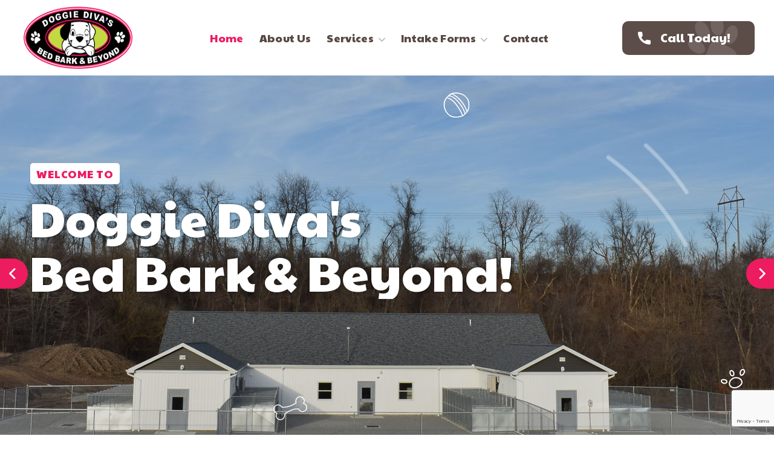

--- FILE ---
content_type: text/html; charset=UTF-8
request_url: https://www.doggiedivasbedbarkandbeyond.com/
body_size: 248721
content:
<!DOCTYPE html>
<html lang="en-US">
<head>
    <meta http-equiv="Content-Type" content="text/html; charset=UTF-8">
<script type="text/javascript">
/* <![CDATA[ */
var gform;gform||(document.addEventListener("gform_main_scripts_loaded",function(){gform.scriptsLoaded=!0}),document.addEventListener("gform/theme/scripts_loaded",function(){gform.themeScriptsLoaded=!0}),window.addEventListener("DOMContentLoaded",function(){gform.domLoaded=!0}),gform={domLoaded:!1,scriptsLoaded:!1,themeScriptsLoaded:!1,isFormEditor:()=>"function"==typeof InitializeEditor,callIfLoaded:function(o){return!(!gform.domLoaded||!gform.scriptsLoaded||!gform.themeScriptsLoaded&&!gform.isFormEditor()||(gform.isFormEditor()&&console.warn("The use of gform.initializeOnLoaded() is deprecated in the form editor context and will be removed in Gravity Forms 3.1."),o(),0))},initializeOnLoaded:function(o){gform.callIfLoaded(o)||(document.addEventListener("gform_main_scripts_loaded",()=>{gform.scriptsLoaded=!0,gform.callIfLoaded(o)}),document.addEventListener("gform/theme/scripts_loaded",()=>{gform.themeScriptsLoaded=!0,gform.callIfLoaded(o)}),window.addEventListener("DOMContentLoaded",()=>{gform.domLoaded=!0,gform.callIfLoaded(o)}))},hooks:{action:{},filter:{}},addAction:function(o,r,e,t){gform.addHook("action",o,r,e,t)},addFilter:function(o,r,e,t){gform.addHook("filter",o,r,e,t)},doAction:function(o){gform.doHook("action",o,arguments)},applyFilters:function(o){return gform.doHook("filter",o,arguments)},removeAction:function(o,r){gform.removeHook("action",o,r)},removeFilter:function(o,r,e){gform.removeHook("filter",o,r,e)},addHook:function(o,r,e,t,n){null==gform.hooks[o][r]&&(gform.hooks[o][r]=[]);var d=gform.hooks[o][r];null==n&&(n=r+"_"+d.length),gform.hooks[o][r].push({tag:n,callable:e,priority:t=null==t?10:t})},doHook:function(r,o,e){var t;if(e=Array.prototype.slice.call(e,1),null!=gform.hooks[r][o]&&((o=gform.hooks[r][o]).sort(function(o,r){return o.priority-r.priority}),o.forEach(function(o){"function"!=typeof(t=o.callable)&&(t=window[t]),"action"==r?t.apply(null,e):e[0]=t.apply(null,e)})),"filter"==r)return e[0]},removeHook:function(o,r,t,n){var e;null!=gform.hooks[o][r]&&(e=(e=gform.hooks[o][r]).filter(function(o,r,e){return!!(null!=n&&n!=o.tag||null!=t&&t!=o.priority)}),gform.hooks[o][r]=e)}});
/* ]]> */
</script>

    <meta name="viewport" content="width=device-width, initial-scale=1, maximum-scale=1">
    <meta http-equiv="X-UA-Compatible" content="IE=Edge">
    <meta name='robots' content='index, follow, max-image-preview:large, max-snippet:-1, max-video-preview:-1' />

	<!-- This site is optimized with the Yoast SEO plugin v26.6 - https://yoast.com/wordpress/plugins/seo/ -->
	<title>Doggie Diva&#039;s Bed Bark &amp; Beyond | Derry, PA</title>
	<meta name="description" content="Doggie Diva&#039;s Bed Bark &amp; Beyond, LLC is a state-of-the-art boarding, daycare, and grooming facility located in the greater Latrobe area." />
	<link rel="canonical" href="https://www.doggiedivasbedbarkandbeyond.com/" />
	<meta property="og:locale" content="en_US" />
	<meta property="og:type" content="website" />
	<meta property="og:title" content="Doggie Diva&#039;s Bed Bark &amp; Beyond | Derry, PA" />
	<meta property="og:description" content="Doggie Diva&#039;s Bed Bark &amp; Beyond, LLC is a state-of-the-art boarding, daycare, and grooming facility located in the greater Latrobe area." />
	<meta property="og:url" content="https://www.doggiedivasbedbarkandbeyond.com/" />
	<meta property="og:site_name" content="Doggie Diva&#039;s Bed Bark &amp; Beyond" />
	<meta property="article:publisher" content="https://www.facebook.com/doggiedivasbedbarkandbeyond/" />
	<meta property="article:modified_time" content="2024-09-25T15:08:53+00:00" />
	<meta property="og:image" content="https://www.doggiedivasbedbarkandbeyond.com/wp-content/uploads/2022/03/about-intro-img.jpg" />
	<meta name="twitter:card" content="summary_large_image" />
	<script type="application/ld+json" class="yoast-schema-graph">{"@context":"https://schema.org","@graph":[{"@type":"WebPage","@id":"https://www.doggiedivasbedbarkandbeyond.com/","url":"https://www.doggiedivasbedbarkandbeyond.com/","name":"Doggie Diva's Bed Bark & Beyond | Derry, PA","isPartOf":{"@id":"https://www.doggiedivasbedbarkandbeyond.com/#website"},"about":{"@id":"https://www.doggiedivasbedbarkandbeyond.com/#organization"},"primaryImageOfPage":{"@id":"https://www.doggiedivasbedbarkandbeyond.com/#primaryimage"},"image":{"@id":"https://www.doggiedivasbedbarkandbeyond.com/#primaryimage"},"thumbnailUrl":"https://www.doggiedivasbedbarkandbeyond.com/wp-content/uploads/2022/03/about-intro-img.jpg","datePublished":"2021-06-07T08:19:01+00:00","dateModified":"2024-09-25T15:08:53+00:00","description":"Doggie Diva's Bed Bark & Beyond, LLC is a state-of-the-art boarding, daycare, and grooming facility located in the greater Latrobe area.","breadcrumb":{"@id":"https://www.doggiedivasbedbarkandbeyond.com/#breadcrumb"},"inLanguage":"en-US","potentialAction":[{"@type":"ReadAction","target":["https://www.doggiedivasbedbarkandbeyond.com/"]}]},{"@type":"ImageObject","inLanguage":"en-US","@id":"https://www.doggiedivasbedbarkandbeyond.com/#primaryimage","url":"https://www.doggiedivasbedbarkandbeyond.com/wp-content/uploads/2022/03/about-intro-img.jpg","contentUrl":"https://www.doggiedivasbedbarkandbeyond.com/wp-content/uploads/2022/03/about-intro-img.jpg","width":800,"height":566,"caption":"About Us"},{"@type":"BreadcrumbList","@id":"https://www.doggiedivasbedbarkandbeyond.com/#breadcrumb","itemListElement":[{"@type":"ListItem","position":1,"name":"Home"}]},{"@type":"WebSite","@id":"https://www.doggiedivasbedbarkandbeyond.com/#website","url":"https://www.doggiedivasbedbarkandbeyond.com/","name":"Doggie Diva's Bed Bark & Beyond","description":"Derry, PA","publisher":{"@id":"https://www.doggiedivasbedbarkandbeyond.com/#organization"},"potentialAction":[{"@type":"SearchAction","target":{"@type":"EntryPoint","urlTemplate":"https://www.doggiedivasbedbarkandbeyond.com/?s={search_term_string}"},"query-input":{"@type":"PropertyValueSpecification","valueRequired":true,"valueName":"search_term_string"}}],"inLanguage":"en-US"},{"@type":"Organization","@id":"https://www.doggiedivasbedbarkandbeyond.com/#organization","name":"Doggie Diva's Bed Bark & Beyond","url":"https://www.doggiedivasbedbarkandbeyond.com/","logo":{"@type":"ImageObject","inLanguage":"en-US","@id":"https://www.doggiedivasbedbarkandbeyond.com/#/schema/logo/image/","url":"https://www.doggiedivasbedbarkandbeyond.com/wp-content/uploads/2022/03/logo.png","contentUrl":"https://www.doggiedivasbedbarkandbeyond.com/wp-content/uploads/2022/03/logo.png","width":500,"height":273,"caption":"Doggie Diva's Bed Bark & Beyond"},"image":{"@id":"https://www.doggiedivasbedbarkandbeyond.com/#/schema/logo/image/"},"sameAs":["https://www.facebook.com/doggiedivasbedbarkandbeyond/"]}]}</script>
	<!-- / Yoast SEO plugin. -->


<link rel='dns-prefetch' href='//fonts.googleapis.com' />
<link rel='preconnect' href='https://fonts.gstatic.com' crossorigin />
<link rel="alternate" type="application/rss+xml" title="Doggie Diva&#039;s Bed Bark &amp; Beyond &raquo; Feed" href="https://www.doggiedivasbedbarkandbeyond.com/feed/" />
<link rel="alternate" type="application/rss+xml" title="Doggie Diva&#039;s Bed Bark &amp; Beyond &raquo; Comments Feed" href="https://www.doggiedivasbedbarkandbeyond.com/comments/feed/" />
<link rel="alternate" title="oEmbed (JSON)" type="application/json+oembed" href="https://www.doggiedivasbedbarkandbeyond.com/wp-json/oembed/1.0/embed?url=https%3A%2F%2Fwww.doggiedivasbedbarkandbeyond.com%2F" />
<link rel="alternate" title="oEmbed (XML)" type="text/xml+oembed" href="https://www.doggiedivasbedbarkandbeyond.com/wp-json/oembed/1.0/embed?url=https%3A%2F%2Fwww.doggiedivasbedbarkandbeyond.com%2F&#038;format=xml" />
<style id='wp-img-auto-sizes-contain-inline-css' type='text/css'>
img:is([sizes=auto i],[sizes^="auto," i]){contain-intrinsic-size:3000px 1500px}
/*# sourceURL=wp-img-auto-sizes-contain-inline-css */
</style>

<link rel='stylesheet' id='sdm-styles-css' href='https://www.doggiedivasbedbarkandbeyond.com/wp-content/plugins/simple-download-monitor/css/sdm_wp_styles.css?ver=6.9' type='text/css' media='all' />
<style id='wp-emoji-styles-inline-css' type='text/css'>

	img.wp-smiley, img.emoji {
		display: inline !important;
		border: none !important;
		box-shadow: none !important;
		height: 1em !important;
		width: 1em !important;
		margin: 0 0.07em !important;
		vertical-align: -0.1em !important;
		background: none !important;
		padding: 0 !important;
	}
/*# sourceURL=wp-emoji-styles-inline-css */
</style>
<style id='classic-theme-styles-inline-css' type='text/css'>
/*! This file is auto-generated */
.wp-block-button__link{color:#fff;background-color:#32373c;border-radius:9999px;box-shadow:none;text-decoration:none;padding:calc(.667em + 2px) calc(1.333em + 2px);font-size:1.125em}.wp-block-file__button{background:#32373c;color:#fff;text-decoration:none}
/*# sourceURL=/wp-includes/css/classic-themes.min.css */
</style>
<style id='global-styles-inline-css' type='text/css'>
:root{--wp--preset--aspect-ratio--square: 1;--wp--preset--aspect-ratio--4-3: 4/3;--wp--preset--aspect-ratio--3-4: 3/4;--wp--preset--aspect-ratio--3-2: 3/2;--wp--preset--aspect-ratio--2-3: 2/3;--wp--preset--aspect-ratio--16-9: 16/9;--wp--preset--aspect-ratio--9-16: 9/16;--wp--preset--color--black: #000000;--wp--preset--color--cyan-bluish-gray: #abb8c3;--wp--preset--color--white: #ffffff;--wp--preset--color--pale-pink: #f78da7;--wp--preset--color--vivid-red: #cf2e2e;--wp--preset--color--luminous-vivid-orange: #ff6900;--wp--preset--color--luminous-vivid-amber: #fcb900;--wp--preset--color--light-green-cyan: #7bdcb5;--wp--preset--color--vivid-green-cyan: #00d084;--wp--preset--color--pale-cyan-blue: #8ed1fc;--wp--preset--color--vivid-cyan-blue: #0693e3;--wp--preset--color--vivid-purple: #9b51e0;--wp--preset--gradient--vivid-cyan-blue-to-vivid-purple: linear-gradient(135deg,rgb(6,147,227) 0%,rgb(155,81,224) 100%);--wp--preset--gradient--light-green-cyan-to-vivid-green-cyan: linear-gradient(135deg,rgb(122,220,180) 0%,rgb(0,208,130) 100%);--wp--preset--gradient--luminous-vivid-amber-to-luminous-vivid-orange: linear-gradient(135deg,rgb(252,185,0) 0%,rgb(255,105,0) 100%);--wp--preset--gradient--luminous-vivid-orange-to-vivid-red: linear-gradient(135deg,rgb(255,105,0) 0%,rgb(207,46,46) 100%);--wp--preset--gradient--very-light-gray-to-cyan-bluish-gray: linear-gradient(135deg,rgb(238,238,238) 0%,rgb(169,184,195) 100%);--wp--preset--gradient--cool-to-warm-spectrum: linear-gradient(135deg,rgb(74,234,220) 0%,rgb(151,120,209) 20%,rgb(207,42,186) 40%,rgb(238,44,130) 60%,rgb(251,105,98) 80%,rgb(254,248,76) 100%);--wp--preset--gradient--blush-light-purple: linear-gradient(135deg,rgb(255,206,236) 0%,rgb(152,150,240) 100%);--wp--preset--gradient--blush-bordeaux: linear-gradient(135deg,rgb(254,205,165) 0%,rgb(254,45,45) 50%,rgb(107,0,62) 100%);--wp--preset--gradient--luminous-dusk: linear-gradient(135deg,rgb(255,203,112) 0%,rgb(199,81,192) 50%,rgb(65,88,208) 100%);--wp--preset--gradient--pale-ocean: linear-gradient(135deg,rgb(255,245,203) 0%,rgb(182,227,212) 50%,rgb(51,167,181) 100%);--wp--preset--gradient--electric-grass: linear-gradient(135deg,rgb(202,248,128) 0%,rgb(113,206,126) 100%);--wp--preset--gradient--midnight: linear-gradient(135deg,rgb(2,3,129) 0%,rgb(40,116,252) 100%);--wp--preset--font-size--small: 13px;--wp--preset--font-size--medium: 20px;--wp--preset--font-size--large: 36px;--wp--preset--font-size--x-large: 42px;--wp--preset--spacing--20: 0.44rem;--wp--preset--spacing--30: 0.67rem;--wp--preset--spacing--40: 1rem;--wp--preset--spacing--50: 1.5rem;--wp--preset--spacing--60: 2.25rem;--wp--preset--spacing--70: 3.38rem;--wp--preset--spacing--80: 5.06rem;--wp--preset--shadow--natural: 6px 6px 9px rgba(0, 0, 0, 0.2);--wp--preset--shadow--deep: 12px 12px 50px rgba(0, 0, 0, 0.4);--wp--preset--shadow--sharp: 6px 6px 0px rgba(0, 0, 0, 0.2);--wp--preset--shadow--outlined: 6px 6px 0px -3px rgb(255, 255, 255), 6px 6px rgb(0, 0, 0);--wp--preset--shadow--crisp: 6px 6px 0px rgb(0, 0, 0);}:where(.is-layout-flex){gap: 0.5em;}:where(.is-layout-grid){gap: 0.5em;}body .is-layout-flex{display: flex;}.is-layout-flex{flex-wrap: wrap;align-items: center;}.is-layout-flex > :is(*, div){margin: 0;}body .is-layout-grid{display: grid;}.is-layout-grid > :is(*, div){margin: 0;}:where(.wp-block-columns.is-layout-flex){gap: 2em;}:where(.wp-block-columns.is-layout-grid){gap: 2em;}:where(.wp-block-post-template.is-layout-flex){gap: 1.25em;}:where(.wp-block-post-template.is-layout-grid){gap: 1.25em;}.has-black-color{color: var(--wp--preset--color--black) !important;}.has-cyan-bluish-gray-color{color: var(--wp--preset--color--cyan-bluish-gray) !important;}.has-white-color{color: var(--wp--preset--color--white) !important;}.has-pale-pink-color{color: var(--wp--preset--color--pale-pink) !important;}.has-vivid-red-color{color: var(--wp--preset--color--vivid-red) !important;}.has-luminous-vivid-orange-color{color: var(--wp--preset--color--luminous-vivid-orange) !important;}.has-luminous-vivid-amber-color{color: var(--wp--preset--color--luminous-vivid-amber) !important;}.has-light-green-cyan-color{color: var(--wp--preset--color--light-green-cyan) !important;}.has-vivid-green-cyan-color{color: var(--wp--preset--color--vivid-green-cyan) !important;}.has-pale-cyan-blue-color{color: var(--wp--preset--color--pale-cyan-blue) !important;}.has-vivid-cyan-blue-color{color: var(--wp--preset--color--vivid-cyan-blue) !important;}.has-vivid-purple-color{color: var(--wp--preset--color--vivid-purple) !important;}.has-black-background-color{background-color: var(--wp--preset--color--black) !important;}.has-cyan-bluish-gray-background-color{background-color: var(--wp--preset--color--cyan-bluish-gray) !important;}.has-white-background-color{background-color: var(--wp--preset--color--white) !important;}.has-pale-pink-background-color{background-color: var(--wp--preset--color--pale-pink) !important;}.has-vivid-red-background-color{background-color: var(--wp--preset--color--vivid-red) !important;}.has-luminous-vivid-orange-background-color{background-color: var(--wp--preset--color--luminous-vivid-orange) !important;}.has-luminous-vivid-amber-background-color{background-color: var(--wp--preset--color--luminous-vivid-amber) !important;}.has-light-green-cyan-background-color{background-color: var(--wp--preset--color--light-green-cyan) !important;}.has-vivid-green-cyan-background-color{background-color: var(--wp--preset--color--vivid-green-cyan) !important;}.has-pale-cyan-blue-background-color{background-color: var(--wp--preset--color--pale-cyan-blue) !important;}.has-vivid-cyan-blue-background-color{background-color: var(--wp--preset--color--vivid-cyan-blue) !important;}.has-vivid-purple-background-color{background-color: var(--wp--preset--color--vivid-purple) !important;}.has-black-border-color{border-color: var(--wp--preset--color--black) !important;}.has-cyan-bluish-gray-border-color{border-color: var(--wp--preset--color--cyan-bluish-gray) !important;}.has-white-border-color{border-color: var(--wp--preset--color--white) !important;}.has-pale-pink-border-color{border-color: var(--wp--preset--color--pale-pink) !important;}.has-vivid-red-border-color{border-color: var(--wp--preset--color--vivid-red) !important;}.has-luminous-vivid-orange-border-color{border-color: var(--wp--preset--color--luminous-vivid-orange) !important;}.has-luminous-vivid-amber-border-color{border-color: var(--wp--preset--color--luminous-vivid-amber) !important;}.has-light-green-cyan-border-color{border-color: var(--wp--preset--color--light-green-cyan) !important;}.has-vivid-green-cyan-border-color{border-color: var(--wp--preset--color--vivid-green-cyan) !important;}.has-pale-cyan-blue-border-color{border-color: var(--wp--preset--color--pale-cyan-blue) !important;}.has-vivid-cyan-blue-border-color{border-color: var(--wp--preset--color--vivid-cyan-blue) !important;}.has-vivid-purple-border-color{border-color: var(--wp--preset--color--vivid-purple) !important;}.has-vivid-cyan-blue-to-vivid-purple-gradient-background{background: var(--wp--preset--gradient--vivid-cyan-blue-to-vivid-purple) !important;}.has-light-green-cyan-to-vivid-green-cyan-gradient-background{background: var(--wp--preset--gradient--light-green-cyan-to-vivid-green-cyan) !important;}.has-luminous-vivid-amber-to-luminous-vivid-orange-gradient-background{background: var(--wp--preset--gradient--luminous-vivid-amber-to-luminous-vivid-orange) !important;}.has-luminous-vivid-orange-to-vivid-red-gradient-background{background: var(--wp--preset--gradient--luminous-vivid-orange-to-vivid-red) !important;}.has-very-light-gray-to-cyan-bluish-gray-gradient-background{background: var(--wp--preset--gradient--very-light-gray-to-cyan-bluish-gray) !important;}.has-cool-to-warm-spectrum-gradient-background{background: var(--wp--preset--gradient--cool-to-warm-spectrum) !important;}.has-blush-light-purple-gradient-background{background: var(--wp--preset--gradient--blush-light-purple) !important;}.has-blush-bordeaux-gradient-background{background: var(--wp--preset--gradient--blush-bordeaux) !important;}.has-luminous-dusk-gradient-background{background: var(--wp--preset--gradient--luminous-dusk) !important;}.has-pale-ocean-gradient-background{background: var(--wp--preset--gradient--pale-ocean) !important;}.has-electric-grass-gradient-background{background: var(--wp--preset--gradient--electric-grass) !important;}.has-midnight-gradient-background{background: var(--wp--preset--gradient--midnight) !important;}.has-small-font-size{font-size: var(--wp--preset--font-size--small) !important;}.has-medium-font-size{font-size: var(--wp--preset--font-size--medium) !important;}.has-large-font-size{font-size: var(--wp--preset--font-size--large) !important;}.has-x-large-font-size{font-size: var(--wp--preset--font-size--x-large) !important;}
:where(.wp-block-post-template.is-layout-flex){gap: 1.25em;}:where(.wp-block-post-template.is-layout-grid){gap: 1.25em;}
:where(.wp-block-term-template.is-layout-flex){gap: 1.25em;}:where(.wp-block-term-template.is-layout-grid){gap: 1.25em;}
:where(.wp-block-columns.is-layout-flex){gap: 2em;}:where(.wp-block-columns.is-layout-grid){gap: 2em;}
:root :where(.wp-block-pullquote){font-size: 1.5em;line-height: 1.6;}
/*# sourceURL=global-styles-inline-css */
</style>
<link rel='stylesheet' id='contact-form-7-css' href='https://www.doggiedivasbedbarkandbeyond.com/wp-content/plugins/contact-form-7/includes/css/styles.css?ver=6.1.4' type='text/css' media='all' />
<link rel='stylesheet' id='wgl-extensions-css' href='https://www.doggiedivasbedbarkandbeyond.com/wp-content/plugins/wgl-extensions/public/css/wgl-extensions-public.css?ver=1.0.17' type='text/css' media='all' />
<link rel='stylesheet' id='pawscare-theme-info-css' href='https://www.doggiedivasbedbarkandbeyond.com/wp-content/themes/pawscare/style.css?ver=2022' type='text/css' media='all' />
<style id='pawscare-theme-info-inline-css' type='text/css'>
:root {--pawscare-primary-color: #EE1B60;--pawscare-secondary-color: #FCF9F4;--pawscare-button-color-idle: #FFFFFF;--pawscare-button-bg-idle: #EE1B60;--pawscare-button-color-hover: #FFFFFF;--pawscare-button-bg-hover: #564741;--pawscare-button-color-active: #FFFFFF;--pawscare-button-bg-active: #564741;--pawscare-back-to-top-color-idle: #ffffff;--pawscare-back-to-top-bg-idle: #ed1b60;--pawscare-back-to-top-color-hover: #ffffff;--pawscare-back-to-top-bg-hover: #564741;--pawscare-body-background: #FFFFFF;--pawscare-primary-rgb: 238,27,96;--pawscare-secondary-rgb: 252,249,244;--pawscare-button-color-idle-rgb: 255,255,255;--pawscare-button-bg-idle-rgb: 238,27,96;--pawscare-header-font-family: Paytone One;--pawscare-header-font-weight: 400;--pawscare-header-font-color: #564741;--pawscare-header-font-color-rgb: 86,71,65;--pawscare-h1-font-family: Paytone One;--pawscare-h1-font-size: 48px;--pawscare-h1-line-height: 72px;--pawscare-h1-font-weight: 400;--pawscare-h1-text-transform: none;--pawscare-h2-font-family: Paytone One;--pawscare-h2-font-size: 42px;--pawscare-h2-line-height: 60px;--pawscare-h2-font-weight: 400;--pawscare-h2-text-transform: none;--pawscare-h3-font-family: Paytone One;--pawscare-h3-font-size: 36px;--pawscare-h3-line-height: 50px;--pawscare-h3-font-weight: 400;--pawscare-h3-text-transform: none;--pawscare-h4-font-family: Paytone One;--pawscare-h4-font-size: 30px;--pawscare-h4-line-height: 40px;--pawscare-h4-font-weight: 400;--pawscare-h4-text-transform: none;--pawscare-h5-font-family: Paytone One;--pawscare-h5-font-size: 24px;--pawscare-h5-line-height: 38px;--pawscare-h5-font-weight: 400;--pawscare-h5-text-transform: none;--pawscare-h6-font-family: Paytone One;--pawscare-h6-font-size: 20px;--pawscare-h6-line-height: 32px;--pawscare-h6-font-weight: 400;--pawscare-h6-text-transform: none;--pawscare-content-font-family: Nunito;--pawscare-content-font-size: 16px;--pawscare-content-line-height: 1.875;--pawscare-content-font-weight: 400;--pawscare-content-color: #616161;--pawscare-menu-font-family: Paytone One;--pawscare-menu-font-size: 22px;--pawscare-menu-line-height: 30px;--pawscare-menu-font-weight: 400;--pawscare-submenu-font-family: Paytone One;--pawscare-submenu-font-size: 22px;--pawscare-submenu-line-height: 30px;--pawscare-submenu-font-weight: 400;--pawscare-submenu-text-transform: ;--pawscare-submenu-color: #564741;--pawscare-submenu-background: rgba(255,255,255,1);--pawscare-submenu-mobile-color: #ffffff;--pawscare-submenu-mobile-background: rgba(32,27,23,1);--pawscare-submenu-mobile-overlay: rgba(31,26,23,0.98);--pawscare-sidepanel-title-color: #564741;--pawscare-main-icon-content: "\f13c";--pawscare-main-icon-font-family: "flaticon";--pawscare-main-icon-font-weight: 400;--pawscare-bg-caret: url('data:image/svg+xml; utf8, <svg version="1.1" xmlns="http://www.w3.org/2000/svg" width="451.847px" height="451.847px" viewBox="0 0 451.847 451.847" preserveAspectRatio="none" fill="%23b9b9b9"><path xmlns="http://www.w3.org/2000/svg" d="M225.923,354.706c-8.098,0-16.195-3.092-22.369-9.263L9.27,151.157c-12.359-12.359-12.359-32.397,0-44.751   c12.354-12.354,32.388-12.354,44.748,0l171.905,171.915l171.906-171.909c12.359-12.354,32.391-12.354,44.744,0   c12.365,12.354,12.365,32.392,0,44.751L248.292,345.449C242.115,351.621,234.018,354.706,225.923,354.706z"/></svg>');--pawscare-elementor-container-width: 1200px;}@media only screen and (max-width: 1200px) {.wgl-mobile-header .header_search.search_standard .header_search-field {background-color: rgba(35,30,28,1);}header.wgl-theme-header .wgl-mobile-header {display: block;}.wgl-site-header,.wgl-theme-header .primary-nav {display: none;}.wgl-theme-header .hamburger-box {display: inline-flex;}header.wgl-theme-header .mobile_nav_wrapper .primary-nav {display: block;}.wgl-theme-header .wgl-sticky-header {display: none;}.wgl-page-socials {display: none;}body .wgl-theme-header.header_overlap {position: relative;z-index: 2;}}@media (max-width: 1200px) {.page-header {padding-top: 82px !important;padding-bottom: 95px !important;min-height: auto !important;}.page-header_content .page-header_title {color: #ffffff !important; font-size: 30px !important; line-height: 42px !important;}.page-header_content .page-header_breadcrumbs {margin-top: 5px !important;color: #f69946 !important;font-size: 14px !important;line-height: 24px !important;}.page-header_breadcrumbs .divider:not(:last-child):before {width: 10px;}}
/*# sourceURL=pawscare-theme-info-inline-css */
</style>
<link rel='stylesheet' id='font-awesome-5-all-css' href='https://www.doggiedivasbedbarkandbeyond.com/wp-content/themes/pawscare/css/font-awesome-5.min.css?ver=2022' type='text/css' media='all' />
<link rel='stylesheet' id='pawscare-flaticon-css' href='https://www.doggiedivasbedbarkandbeyond.com/wp-content/themes/pawscare/fonts/flaticon/flaticon.css?ver=2022' type='text/css' media='all' />
<link rel='stylesheet' id='pawscare-main-css' href='https://www.doggiedivasbedbarkandbeyond.com/wp-content/themes/pawscare/css/main.css?ver=2022' type='text/css' media='all' />
<link rel='stylesheet' id='pawscare-gutenberg-css' href='https://www.doggiedivasbedbarkandbeyond.com/wp-content/themes/pawscare/css/pluggable/gutenberg.css?ver=2022' type='text/css' media='all' />
<link rel='stylesheet' id='pawscare-responsive-css' href='https://www.doggiedivasbedbarkandbeyond.com/wp-content/themes/pawscare/css/responsive.css?ver=2022' type='text/css' media='all' />
<link rel='stylesheet' id='pawscare-dynamic-css' href='https://www.doggiedivasbedbarkandbeyond.com/wp-content/themes/pawscare/css/dynamic.css?ver=2022' type='text/css' media='all' />
<link rel='stylesheet' id='elementor-frontend-css' href='https://www.doggiedivasbedbarkandbeyond.com/wp-content/uploads/elementor/css/custom-frontend.min.css?ver=1767921711' type='text/css' media='all' />
<style id='elementor-frontend-inline-css' type='text/css'>
@-webkit-keyframes ha_fadeIn{0%{opacity:0}to{opacity:1}}@keyframes ha_fadeIn{0%{opacity:0}to{opacity:1}}@-webkit-keyframes ha_zoomIn{0%{opacity:0;-webkit-transform:scale3d(.3,.3,.3);transform:scale3d(.3,.3,.3)}50%{opacity:1}}@keyframes ha_zoomIn{0%{opacity:0;-webkit-transform:scale3d(.3,.3,.3);transform:scale3d(.3,.3,.3)}50%{opacity:1}}@-webkit-keyframes ha_rollIn{0%{opacity:0;-webkit-transform:translate3d(-100%,0,0) rotate3d(0,0,1,-120deg);transform:translate3d(-100%,0,0) rotate3d(0,0,1,-120deg)}to{opacity:1}}@keyframes ha_rollIn{0%{opacity:0;-webkit-transform:translate3d(-100%,0,0) rotate3d(0,0,1,-120deg);transform:translate3d(-100%,0,0) rotate3d(0,0,1,-120deg)}to{opacity:1}}@-webkit-keyframes ha_bounce{0%,20%,53%,to{-webkit-animation-timing-function:cubic-bezier(.215,.61,.355,1);animation-timing-function:cubic-bezier(.215,.61,.355,1)}40%,43%{-webkit-transform:translate3d(0,-30px,0) scaleY(1.1);transform:translate3d(0,-30px,0) scaleY(1.1);-webkit-animation-timing-function:cubic-bezier(.755,.05,.855,.06);animation-timing-function:cubic-bezier(.755,.05,.855,.06)}70%{-webkit-transform:translate3d(0,-15px,0) scaleY(1.05);transform:translate3d(0,-15px,0) scaleY(1.05);-webkit-animation-timing-function:cubic-bezier(.755,.05,.855,.06);animation-timing-function:cubic-bezier(.755,.05,.855,.06)}80%{-webkit-transition-timing-function:cubic-bezier(.215,.61,.355,1);transition-timing-function:cubic-bezier(.215,.61,.355,1);-webkit-transform:translate3d(0,0,0) scaleY(.95);transform:translate3d(0,0,0) scaleY(.95)}90%{-webkit-transform:translate3d(0,-4px,0) scaleY(1.02);transform:translate3d(0,-4px,0) scaleY(1.02)}}@keyframes ha_bounce{0%,20%,53%,to{-webkit-animation-timing-function:cubic-bezier(.215,.61,.355,1);animation-timing-function:cubic-bezier(.215,.61,.355,1)}40%,43%{-webkit-transform:translate3d(0,-30px,0) scaleY(1.1);transform:translate3d(0,-30px,0) scaleY(1.1);-webkit-animation-timing-function:cubic-bezier(.755,.05,.855,.06);animation-timing-function:cubic-bezier(.755,.05,.855,.06)}70%{-webkit-transform:translate3d(0,-15px,0) scaleY(1.05);transform:translate3d(0,-15px,0) scaleY(1.05);-webkit-animation-timing-function:cubic-bezier(.755,.05,.855,.06);animation-timing-function:cubic-bezier(.755,.05,.855,.06)}80%{-webkit-transition-timing-function:cubic-bezier(.215,.61,.355,1);transition-timing-function:cubic-bezier(.215,.61,.355,1);-webkit-transform:translate3d(0,0,0) scaleY(.95);transform:translate3d(0,0,0) scaleY(.95)}90%{-webkit-transform:translate3d(0,-4px,0) scaleY(1.02);transform:translate3d(0,-4px,0) scaleY(1.02)}}@-webkit-keyframes ha_bounceIn{0%,20%,40%,60%,80%,to{-webkit-animation-timing-function:cubic-bezier(.215,.61,.355,1);animation-timing-function:cubic-bezier(.215,.61,.355,1)}0%{opacity:0;-webkit-transform:scale3d(.3,.3,.3);transform:scale3d(.3,.3,.3)}20%{-webkit-transform:scale3d(1.1,1.1,1.1);transform:scale3d(1.1,1.1,1.1)}40%{-webkit-transform:scale3d(.9,.9,.9);transform:scale3d(.9,.9,.9)}60%{opacity:1;-webkit-transform:scale3d(1.03,1.03,1.03);transform:scale3d(1.03,1.03,1.03)}80%{-webkit-transform:scale3d(.97,.97,.97);transform:scale3d(.97,.97,.97)}to{opacity:1}}@keyframes ha_bounceIn{0%,20%,40%,60%,80%,to{-webkit-animation-timing-function:cubic-bezier(.215,.61,.355,1);animation-timing-function:cubic-bezier(.215,.61,.355,1)}0%{opacity:0;-webkit-transform:scale3d(.3,.3,.3);transform:scale3d(.3,.3,.3)}20%{-webkit-transform:scale3d(1.1,1.1,1.1);transform:scale3d(1.1,1.1,1.1)}40%{-webkit-transform:scale3d(.9,.9,.9);transform:scale3d(.9,.9,.9)}60%{opacity:1;-webkit-transform:scale3d(1.03,1.03,1.03);transform:scale3d(1.03,1.03,1.03)}80%{-webkit-transform:scale3d(.97,.97,.97);transform:scale3d(.97,.97,.97)}to{opacity:1}}@-webkit-keyframes ha_flipInX{0%{opacity:0;-webkit-transform:perspective(400px) rotate3d(1,0,0,90deg);transform:perspective(400px) rotate3d(1,0,0,90deg);-webkit-animation-timing-function:ease-in;animation-timing-function:ease-in}40%{-webkit-transform:perspective(400px) rotate3d(1,0,0,-20deg);transform:perspective(400px) rotate3d(1,0,0,-20deg);-webkit-animation-timing-function:ease-in;animation-timing-function:ease-in}60%{opacity:1;-webkit-transform:perspective(400px) rotate3d(1,0,0,10deg);transform:perspective(400px) rotate3d(1,0,0,10deg)}80%{-webkit-transform:perspective(400px) rotate3d(1,0,0,-5deg);transform:perspective(400px) rotate3d(1,0,0,-5deg)}}@keyframes ha_flipInX{0%{opacity:0;-webkit-transform:perspective(400px) rotate3d(1,0,0,90deg);transform:perspective(400px) rotate3d(1,0,0,90deg);-webkit-animation-timing-function:ease-in;animation-timing-function:ease-in}40%{-webkit-transform:perspective(400px) rotate3d(1,0,0,-20deg);transform:perspective(400px) rotate3d(1,0,0,-20deg);-webkit-animation-timing-function:ease-in;animation-timing-function:ease-in}60%{opacity:1;-webkit-transform:perspective(400px) rotate3d(1,0,0,10deg);transform:perspective(400px) rotate3d(1,0,0,10deg)}80%{-webkit-transform:perspective(400px) rotate3d(1,0,0,-5deg);transform:perspective(400px) rotate3d(1,0,0,-5deg)}}@-webkit-keyframes ha_flipInY{0%{opacity:0;-webkit-transform:perspective(400px) rotate3d(0,1,0,90deg);transform:perspective(400px) rotate3d(0,1,0,90deg);-webkit-animation-timing-function:ease-in;animation-timing-function:ease-in}40%{-webkit-transform:perspective(400px) rotate3d(0,1,0,-20deg);transform:perspective(400px) rotate3d(0,1,0,-20deg);-webkit-animation-timing-function:ease-in;animation-timing-function:ease-in}60%{opacity:1;-webkit-transform:perspective(400px) rotate3d(0,1,0,10deg);transform:perspective(400px) rotate3d(0,1,0,10deg)}80%{-webkit-transform:perspective(400px) rotate3d(0,1,0,-5deg);transform:perspective(400px) rotate3d(0,1,0,-5deg)}}@keyframes ha_flipInY{0%{opacity:0;-webkit-transform:perspective(400px) rotate3d(0,1,0,90deg);transform:perspective(400px) rotate3d(0,1,0,90deg);-webkit-animation-timing-function:ease-in;animation-timing-function:ease-in}40%{-webkit-transform:perspective(400px) rotate3d(0,1,0,-20deg);transform:perspective(400px) rotate3d(0,1,0,-20deg);-webkit-animation-timing-function:ease-in;animation-timing-function:ease-in}60%{opacity:1;-webkit-transform:perspective(400px) rotate3d(0,1,0,10deg);transform:perspective(400px) rotate3d(0,1,0,10deg)}80%{-webkit-transform:perspective(400px) rotate3d(0,1,0,-5deg);transform:perspective(400px) rotate3d(0,1,0,-5deg)}}@-webkit-keyframes ha_swing{20%{-webkit-transform:rotate3d(0,0,1,15deg);transform:rotate3d(0,0,1,15deg)}40%{-webkit-transform:rotate3d(0,0,1,-10deg);transform:rotate3d(0,0,1,-10deg)}60%{-webkit-transform:rotate3d(0,0,1,5deg);transform:rotate3d(0,0,1,5deg)}80%{-webkit-transform:rotate3d(0,0,1,-5deg);transform:rotate3d(0,0,1,-5deg)}}@keyframes ha_swing{20%{-webkit-transform:rotate3d(0,0,1,15deg);transform:rotate3d(0,0,1,15deg)}40%{-webkit-transform:rotate3d(0,0,1,-10deg);transform:rotate3d(0,0,1,-10deg)}60%{-webkit-transform:rotate3d(0,0,1,5deg);transform:rotate3d(0,0,1,5deg)}80%{-webkit-transform:rotate3d(0,0,1,-5deg);transform:rotate3d(0,0,1,-5deg)}}@-webkit-keyframes ha_slideInDown{0%{visibility:visible;-webkit-transform:translate3d(0,-100%,0);transform:translate3d(0,-100%,0)}}@keyframes ha_slideInDown{0%{visibility:visible;-webkit-transform:translate3d(0,-100%,0);transform:translate3d(0,-100%,0)}}@-webkit-keyframes ha_slideInUp{0%{visibility:visible;-webkit-transform:translate3d(0,100%,0);transform:translate3d(0,100%,0)}}@keyframes ha_slideInUp{0%{visibility:visible;-webkit-transform:translate3d(0,100%,0);transform:translate3d(0,100%,0)}}@-webkit-keyframes ha_slideInLeft{0%{visibility:visible;-webkit-transform:translate3d(-100%,0,0);transform:translate3d(-100%,0,0)}}@keyframes ha_slideInLeft{0%{visibility:visible;-webkit-transform:translate3d(-100%,0,0);transform:translate3d(-100%,0,0)}}@-webkit-keyframes ha_slideInRight{0%{visibility:visible;-webkit-transform:translate3d(100%,0,0);transform:translate3d(100%,0,0)}}@keyframes ha_slideInRight{0%{visibility:visible;-webkit-transform:translate3d(100%,0,0);transform:translate3d(100%,0,0)}}.ha_fadeIn{-webkit-animation-name:ha_fadeIn;animation-name:ha_fadeIn}.ha_zoomIn{-webkit-animation-name:ha_zoomIn;animation-name:ha_zoomIn}.ha_rollIn{-webkit-animation-name:ha_rollIn;animation-name:ha_rollIn}.ha_bounce{-webkit-transform-origin:center bottom;-ms-transform-origin:center bottom;transform-origin:center bottom;-webkit-animation-name:ha_bounce;animation-name:ha_bounce}.ha_bounceIn{-webkit-animation-name:ha_bounceIn;animation-name:ha_bounceIn;-webkit-animation-duration:.75s;-webkit-animation-duration:calc(var(--animate-duration)*.75);animation-duration:.75s;animation-duration:calc(var(--animate-duration)*.75)}.ha_flipInX,.ha_flipInY{-webkit-animation-name:ha_flipInX;animation-name:ha_flipInX;-webkit-backface-visibility:visible!important;backface-visibility:visible!important}.ha_flipInY{-webkit-animation-name:ha_flipInY;animation-name:ha_flipInY}.ha_swing{-webkit-transform-origin:top center;-ms-transform-origin:top center;transform-origin:top center;-webkit-animation-name:ha_swing;animation-name:ha_swing}.ha_slideInDown{-webkit-animation-name:ha_slideInDown;animation-name:ha_slideInDown}.ha_slideInUp{-webkit-animation-name:ha_slideInUp;animation-name:ha_slideInUp}.ha_slideInLeft{-webkit-animation-name:ha_slideInLeft;animation-name:ha_slideInLeft}.ha_slideInRight{-webkit-animation-name:ha_slideInRight;animation-name:ha_slideInRight}.ha-css-transform-yes{-webkit-transition-duration:var(--ha-tfx-transition-duration, .2s);transition-duration:var(--ha-tfx-transition-duration, .2s);-webkit-transition-property:-webkit-transform;transition-property:transform;transition-property:transform,-webkit-transform;-webkit-transform:translate(var(--ha-tfx-translate-x, 0),var(--ha-tfx-translate-y, 0)) scale(var(--ha-tfx-scale-x, 1),var(--ha-tfx-scale-y, 1)) skew(var(--ha-tfx-skew-x, 0),var(--ha-tfx-skew-y, 0)) rotateX(var(--ha-tfx-rotate-x, 0)) rotateY(var(--ha-tfx-rotate-y, 0)) rotateZ(var(--ha-tfx-rotate-z, 0));transform:translate(var(--ha-tfx-translate-x, 0),var(--ha-tfx-translate-y, 0)) scale(var(--ha-tfx-scale-x, 1),var(--ha-tfx-scale-y, 1)) skew(var(--ha-tfx-skew-x, 0),var(--ha-tfx-skew-y, 0)) rotateX(var(--ha-tfx-rotate-x, 0)) rotateY(var(--ha-tfx-rotate-y, 0)) rotateZ(var(--ha-tfx-rotate-z, 0))}.ha-css-transform-yes:hover{-webkit-transform:translate(var(--ha-tfx-translate-x-hover, var(--ha-tfx-translate-x, 0)),var(--ha-tfx-translate-y-hover, var(--ha-tfx-translate-y, 0))) scale(var(--ha-tfx-scale-x-hover, var(--ha-tfx-scale-x, 1)),var(--ha-tfx-scale-y-hover, var(--ha-tfx-scale-y, 1))) skew(var(--ha-tfx-skew-x-hover, var(--ha-tfx-skew-x, 0)),var(--ha-tfx-skew-y-hover, var(--ha-tfx-skew-y, 0))) rotateX(var(--ha-tfx-rotate-x-hover, var(--ha-tfx-rotate-x, 0))) rotateY(var(--ha-tfx-rotate-y-hover, var(--ha-tfx-rotate-y, 0))) rotateZ(var(--ha-tfx-rotate-z-hover, var(--ha-tfx-rotate-z, 0)));transform:translate(var(--ha-tfx-translate-x-hover, var(--ha-tfx-translate-x, 0)),var(--ha-tfx-translate-y-hover, var(--ha-tfx-translate-y, 0))) scale(var(--ha-tfx-scale-x-hover, var(--ha-tfx-scale-x, 1)),var(--ha-tfx-scale-y-hover, var(--ha-tfx-scale-y, 1))) skew(var(--ha-tfx-skew-x-hover, var(--ha-tfx-skew-x, 0)),var(--ha-tfx-skew-y-hover, var(--ha-tfx-skew-y, 0))) rotateX(var(--ha-tfx-rotate-x-hover, var(--ha-tfx-rotate-x, 0))) rotateY(var(--ha-tfx-rotate-y-hover, var(--ha-tfx-rotate-y, 0))) rotateZ(var(--ha-tfx-rotate-z-hover, var(--ha-tfx-rotate-z, 0)))}.happy-addon>.elementor-widget-container{word-wrap:break-word;overflow-wrap:break-word}.happy-addon>.elementor-widget-container,.happy-addon>.elementor-widget-container *{-webkit-box-sizing:border-box;box-sizing:border-box}.happy-addon:not(:has(.elementor-widget-container)),.happy-addon:not(:has(.elementor-widget-container)) *{-webkit-box-sizing:border-box;box-sizing:border-box;word-wrap:break-word;overflow-wrap:break-word}.happy-addon p:empty{display:none}.happy-addon .elementor-inline-editing{min-height:auto!important}.happy-addon-pro img{max-width:100%;height:auto;-o-object-fit:cover;object-fit:cover}.ha-screen-reader-text{position:absolute;overflow:hidden;clip:rect(1px,1px,1px,1px);margin:-1px;padding:0;width:1px;height:1px;border:0;word-wrap:normal!important;-webkit-clip-path:inset(50%);clip-path:inset(50%)}.ha-has-bg-overlay>.elementor-widget-container{position:relative;z-index:1}.ha-has-bg-overlay>.elementor-widget-container:before{position:absolute;top:0;left:0;z-index:-1;width:100%;height:100%;content:""}.ha-has-bg-overlay:not(:has(.elementor-widget-container)){position:relative;z-index:1}.ha-has-bg-overlay:not(:has(.elementor-widget-container)):before{position:absolute;top:0;left:0;z-index:-1;width:100%;height:100%;content:""}.ha-popup--is-enabled .ha-js-popup,.ha-popup--is-enabled .ha-js-popup img{cursor:-webkit-zoom-in!important;cursor:zoom-in!important}.mfp-wrap .mfp-arrow,.mfp-wrap .mfp-close{background-color:transparent}.mfp-wrap .mfp-arrow:focus,.mfp-wrap .mfp-close:focus{outline-width:thin}.ha-advanced-tooltip-enable{position:relative;cursor:pointer;--ha-tooltip-arrow-color:black;--ha-tooltip-arrow-distance:0}.ha-advanced-tooltip-enable .ha-advanced-tooltip-content{position:absolute;z-index:999;display:none;padding:5px 0;width:120px;height:auto;border-radius:6px;background-color:#000;color:#fff;text-align:center;opacity:0}.ha-advanced-tooltip-enable .ha-advanced-tooltip-content::after{position:absolute;border-width:5px;border-style:solid;content:""}.ha-advanced-tooltip-enable .ha-advanced-tooltip-content.no-arrow::after{visibility:hidden}.ha-advanced-tooltip-enable .ha-advanced-tooltip-content.show{display:inline-block;opacity:1}.ha-advanced-tooltip-enable.ha-advanced-tooltip-top .ha-advanced-tooltip-content,body[data-elementor-device-mode=tablet] .ha-advanced-tooltip-enable.ha-advanced-tooltip-tablet-top .ha-advanced-tooltip-content{top:unset;right:0;bottom:calc(101% + var(--ha-tooltip-arrow-distance));left:0;margin:0 auto}.ha-advanced-tooltip-enable.ha-advanced-tooltip-top .ha-advanced-tooltip-content::after,body[data-elementor-device-mode=tablet] .ha-advanced-tooltip-enable.ha-advanced-tooltip-tablet-top .ha-advanced-tooltip-content::after{top:100%;right:unset;bottom:unset;left:50%;border-color:var(--ha-tooltip-arrow-color) transparent transparent transparent;-webkit-transform:translateX(-50%);-ms-transform:translateX(-50%);transform:translateX(-50%)}.ha-advanced-tooltip-enable.ha-advanced-tooltip-bottom .ha-advanced-tooltip-content,body[data-elementor-device-mode=tablet] .ha-advanced-tooltip-enable.ha-advanced-tooltip-tablet-bottom .ha-advanced-tooltip-content{top:calc(101% + var(--ha-tooltip-arrow-distance));right:0;bottom:unset;left:0;margin:0 auto}.ha-advanced-tooltip-enable.ha-advanced-tooltip-bottom .ha-advanced-tooltip-content::after,body[data-elementor-device-mode=tablet] .ha-advanced-tooltip-enable.ha-advanced-tooltip-tablet-bottom .ha-advanced-tooltip-content::after{top:unset;right:unset;bottom:100%;left:50%;border-color:transparent transparent var(--ha-tooltip-arrow-color) transparent;-webkit-transform:translateX(-50%);-ms-transform:translateX(-50%);transform:translateX(-50%)}.ha-advanced-tooltip-enable.ha-advanced-tooltip-left .ha-advanced-tooltip-content,body[data-elementor-device-mode=tablet] .ha-advanced-tooltip-enable.ha-advanced-tooltip-tablet-left .ha-advanced-tooltip-content{top:50%;right:calc(101% + var(--ha-tooltip-arrow-distance));bottom:unset;left:unset;-webkit-transform:translateY(-50%);-ms-transform:translateY(-50%);transform:translateY(-50%)}.ha-advanced-tooltip-enable.ha-advanced-tooltip-left .ha-advanced-tooltip-content::after,body[data-elementor-device-mode=tablet] .ha-advanced-tooltip-enable.ha-advanced-tooltip-tablet-left .ha-advanced-tooltip-content::after{top:50%;right:unset;bottom:unset;left:100%;border-color:transparent transparent transparent var(--ha-tooltip-arrow-color);-webkit-transform:translateY(-50%);-ms-transform:translateY(-50%);transform:translateY(-50%)}.ha-advanced-tooltip-enable.ha-advanced-tooltip-right .ha-advanced-tooltip-content,body[data-elementor-device-mode=tablet] .ha-advanced-tooltip-enable.ha-advanced-tooltip-tablet-right .ha-advanced-tooltip-content{top:50%;right:unset;bottom:unset;left:calc(101% + var(--ha-tooltip-arrow-distance));-webkit-transform:translateY(-50%);-ms-transform:translateY(-50%);transform:translateY(-50%)}.ha-advanced-tooltip-enable.ha-advanced-tooltip-right .ha-advanced-tooltip-content::after,body[data-elementor-device-mode=tablet] .ha-advanced-tooltip-enable.ha-advanced-tooltip-tablet-right .ha-advanced-tooltip-content::after{top:50%;right:100%;bottom:unset;left:unset;border-color:transparent var(--ha-tooltip-arrow-color) transparent transparent;-webkit-transform:translateY(-50%);-ms-transform:translateY(-50%);transform:translateY(-50%)}body[data-elementor-device-mode=mobile] .ha-advanced-tooltip-enable.ha-advanced-tooltip-mobile-top .ha-advanced-tooltip-content{top:unset;right:0;bottom:calc(101% + var(--ha-tooltip-arrow-distance));left:0;margin:0 auto}body[data-elementor-device-mode=mobile] .ha-advanced-tooltip-enable.ha-advanced-tooltip-mobile-top .ha-advanced-tooltip-content::after{top:100%;right:unset;bottom:unset;left:50%;border-color:var(--ha-tooltip-arrow-color) transparent transparent transparent;-webkit-transform:translateX(-50%);-ms-transform:translateX(-50%);transform:translateX(-50%)}body[data-elementor-device-mode=mobile] .ha-advanced-tooltip-enable.ha-advanced-tooltip-mobile-bottom .ha-advanced-tooltip-content{top:calc(101% + var(--ha-tooltip-arrow-distance));right:0;bottom:unset;left:0;margin:0 auto}body[data-elementor-device-mode=mobile] .ha-advanced-tooltip-enable.ha-advanced-tooltip-mobile-bottom .ha-advanced-tooltip-content::after{top:unset;right:unset;bottom:100%;left:50%;border-color:transparent transparent var(--ha-tooltip-arrow-color) transparent;-webkit-transform:translateX(-50%);-ms-transform:translateX(-50%);transform:translateX(-50%)}body[data-elementor-device-mode=mobile] .ha-advanced-tooltip-enable.ha-advanced-tooltip-mobile-left .ha-advanced-tooltip-content{top:50%;right:calc(101% + var(--ha-tooltip-arrow-distance));bottom:unset;left:unset;-webkit-transform:translateY(-50%);-ms-transform:translateY(-50%);transform:translateY(-50%)}body[data-elementor-device-mode=mobile] .ha-advanced-tooltip-enable.ha-advanced-tooltip-mobile-left .ha-advanced-tooltip-content::after{top:50%;right:unset;bottom:unset;left:100%;border-color:transparent transparent transparent var(--ha-tooltip-arrow-color);-webkit-transform:translateY(-50%);-ms-transform:translateY(-50%);transform:translateY(-50%)}body[data-elementor-device-mode=mobile] .ha-advanced-tooltip-enable.ha-advanced-tooltip-mobile-right .ha-advanced-tooltip-content{top:50%;right:unset;bottom:unset;left:calc(101% + var(--ha-tooltip-arrow-distance));-webkit-transform:translateY(-50%);-ms-transform:translateY(-50%);transform:translateY(-50%)}body[data-elementor-device-mode=mobile] .ha-advanced-tooltip-enable.ha-advanced-tooltip-mobile-right .ha-advanced-tooltip-content::after{top:50%;right:100%;bottom:unset;left:unset;border-color:transparent var(--ha-tooltip-arrow-color) transparent transparent;-webkit-transform:translateY(-50%);-ms-transform:translateY(-50%);transform:translateY(-50%)}body.elementor-editor-active .happy-addon.ha-gravityforms .gform_wrapper{display:block!important}.ha-scroll-to-top-wrap.ha-scroll-to-top-hide{display:none}.ha-scroll-to-top-wrap.edit-mode,.ha-scroll-to-top-wrap.single-page-off{display:none!important}.ha-scroll-to-top-button{position:fixed;right:15px;bottom:15px;z-index:9999;display:-webkit-box;display:-webkit-flex;display:-ms-flexbox;display:flex;-webkit-box-align:center;-webkit-align-items:center;align-items:center;-ms-flex-align:center;-webkit-box-pack:center;-ms-flex-pack:center;-webkit-justify-content:center;justify-content:center;width:50px;height:50px;border-radius:50px;background-color:#5636d1;color:#fff;text-align:center;opacity:1;cursor:pointer;-webkit-transition:all .3s;transition:all .3s}.ha-scroll-to-top-button i{color:#fff;font-size:16px}.ha-scroll-to-top-button:hover{background-color:#e2498a}
.elementor-container > .elementor-row > .elementor-column > .elementor-element-populated,.elementor-container > .elementor-column > .elementor-element-populated {padding-top: 0;padding-bottom: 0;}.elementor-column-gap-default > .elementor-row > .elementor-column > .elementor-element-populated,.elementor-column-gap-default > .elementor-column > .elementor-element-populated {padding-left: 15px;padding-right: 15px;}
/*# sourceURL=elementor-frontend-inline-css */
</style>
<link rel='stylesheet' id='eael-general-css' href='https://www.doggiedivasbedbarkandbeyond.com/wp-content/plugins/essential-addons-for-elementor-lite/assets/front-end/css/view/general.min.css?ver=6.5.4' type='text/css' media='all' />
<link rel='stylesheet' id='eael-445-css' href='https://www.doggiedivasbedbarkandbeyond.com/wp-content/uploads/essential-addons-elementor/eael-445.css?ver=1727276933' type='text/css' media='all' />
<link rel='stylesheet' id='elementor-icons-css' href='https://www.doggiedivasbedbarkandbeyond.com/wp-content/plugins/elementor/assets/lib/eicons/css/elementor-icons.min.css?ver=5.45.0' type='text/css' media='all' />
<style id='elementor-icons-inline-css' type='text/css'>

		.elementor-add-new-section .elementor-add-templately-promo-button{
            background-color: #5d4fff !important;
            background-image: url(https://www.doggiedivasbedbarkandbeyond.com/wp-content/plugins/essential-addons-for-elementor-lite/assets/admin/images/templately/logo-icon.svg);
            background-repeat: no-repeat;
            background-position: center center;
            position: relative;
        }
        
		.elementor-add-new-section .elementor-add-templately-promo-button > i{
            height: 12px;
        }
        
        body .elementor-add-new-section .elementor-add-section-area-button {
            margin-left: 0;
        }

		.elementor-add-new-section .elementor-add-templately-promo-button{
            background-color: #5d4fff !important;
            background-image: url(https://www.doggiedivasbedbarkandbeyond.com/wp-content/plugins/essential-addons-for-elementor-lite/assets/admin/images/templately/logo-icon.svg);
            background-repeat: no-repeat;
            background-position: center center;
            position: relative;
        }
        
		.elementor-add-new-section .elementor-add-templately-promo-button > i{
            height: 12px;
        }
        
        body .elementor-add-new-section .elementor-add-section-area-button {
            margin-left: 0;
        }

		.elementor-add-new-section .elementor-add-templately-promo-button{
            background-color: #5d4fff !important;
            background-image: url(https://www.doggiedivasbedbarkandbeyond.com/wp-content/plugins/essential-addons-for-elementor-lite/assets/admin/images/templately/logo-icon.svg);
            background-repeat: no-repeat;
            background-position: center center;
            position: relative;
        }
        
		.elementor-add-new-section .elementor-add-templately-promo-button > i{
            height: 12px;
        }
        
        body .elementor-add-new-section .elementor-add-section-area-button {
            margin-left: 0;
        }
/*# sourceURL=elementor-icons-inline-css */
</style>
<link rel='stylesheet' id='elementor-post-7197-css' href='https://www.doggiedivasbedbarkandbeyond.com/wp-content/uploads/elementor/css/post-7197.css?ver=1767921711' type='text/css' media='all' />
<link rel='stylesheet' id='font-awesome-4-shim-css' href='https://www.doggiedivasbedbarkandbeyond.com/wp-content/plugins/elementor/assets/lib/font-awesome/css/v4-shims.min.css?ver=3.34.0' type='text/css' media='all' />
<link rel='stylesheet' id='widget-image-css' href='https://www.doggiedivasbedbarkandbeyond.com/wp-content/plugins/elementor/assets/css/widget-image.min.css?ver=3.34.0' type='text/css' media='all' />
<link rel='stylesheet' id='e-animation-fadeInUp-css' href='https://www.doggiedivasbedbarkandbeyond.com/wp-content/plugins/elementor/assets/lib/animations/styles/fadeInUp.min.css?ver=3.34.0' type='text/css' media='all' />
<link rel='stylesheet' id='widget-spacer-css' href='https://www.doggiedivasbedbarkandbeyond.com/wp-content/plugins/elementor/assets/css/widget-spacer.min.css?ver=3.34.0' type='text/css' media='all' />
<link rel='stylesheet' id='e-animation-fadeInRight-css' href='https://www.doggiedivasbedbarkandbeyond.com/wp-content/plugins/elementor/assets/lib/animations/styles/fadeInRight.min.css?ver=3.34.0' type='text/css' media='all' />
<link rel='stylesheet' id='swiper-css' href='https://www.doggiedivasbedbarkandbeyond.com/wp-content/plugins/elementor/assets/lib/swiper/v8/css/swiper.min.css?ver=8.4.5' type='text/css' media='all' />
<link rel='stylesheet' id='e-shapes-css' href='https://www.doggiedivasbedbarkandbeyond.com/wp-content/plugins/elementor/assets/css/conditionals/shapes.min.css?ver=3.34.0' type='text/css' media='all' />
<link rel='stylesheet' id='e-swiper-css' href='https://www.doggiedivasbedbarkandbeyond.com/wp-content/plugins/elementor/assets/css/conditionals/e-swiper.min.css?ver=3.34.0' type='text/css' media='all' />
<link rel='stylesheet' id='widget-image-gallery-css' href='https://www.doggiedivasbedbarkandbeyond.com/wp-content/uploads/elementor/css/custom-widget-image-gallery.min.css?ver=1767921711' type='text/css' media='all' />
<link rel='stylesheet' id='elementor-post-5650-css' href='https://www.doggiedivasbedbarkandbeyond.com/wp-content/uploads/elementor/css/post-5650.css?ver=1767923225' type='text/css' media='all' />
<link rel='stylesheet' id='widget-heading-css' href='https://www.doggiedivasbedbarkandbeyond.com/wp-content/plugins/elementor/assets/css/widget-heading.min.css?ver=3.34.0' type='text/css' media='all' />
<link rel='stylesheet' id='widget-video-css' href='https://www.doggiedivasbedbarkandbeyond.com/wp-content/plugins/elementor/assets/css/widget-video.min.css?ver=3.34.0' type='text/css' media='all' />
<link rel='stylesheet' id='widget-divider-css' href='https://www.doggiedivasbedbarkandbeyond.com/wp-content/plugins/elementor/assets/css/widget-divider.min.css?ver=3.34.0' type='text/css' media='all' />
<link rel='stylesheet' id='widget-image-box-css' href='https://www.doggiedivasbedbarkandbeyond.com/wp-content/uploads/elementor/css/custom-widget-image-box.min.css?ver=1767921711' type='text/css' media='all' />
<link rel='stylesheet' id='widget-google_maps-css' href='https://www.doggiedivasbedbarkandbeyond.com/wp-content/plugins/elementor/assets/css/widget-google_maps.min.css?ver=3.34.0' type='text/css' media='all' />
<link rel='stylesheet' id='widget-icon-box-css' href='https://www.doggiedivasbedbarkandbeyond.com/wp-content/uploads/elementor/css/custom-widget-icon-box.min.css?ver=1767921711' type='text/css' media='all' />
<link rel='stylesheet' id='widget-star-rating-css' href='https://www.doggiedivasbedbarkandbeyond.com/wp-content/uploads/elementor/css/custom-widget-star-rating.min.css?ver=1767921711' type='text/css' media='all' />
<link rel='stylesheet' id='widget-image-carousel-css' href='https://www.doggiedivasbedbarkandbeyond.com/wp-content/plugins/elementor/assets/css/widget-image-carousel.min.css?ver=3.34.0' type='text/css' media='all' />
<link rel='stylesheet' id='widget-icon-list-css' href='https://www.doggiedivasbedbarkandbeyond.com/wp-content/uploads/elementor/css/custom-widget-icon-list.min.css?ver=1767921711' type='text/css' media='all' />
<link rel='stylesheet' id='widget-counter-css' href='https://www.doggiedivasbedbarkandbeyond.com/wp-content/plugins/elementor/assets/css/widget-counter.min.css?ver=3.34.0' type='text/css' media='all' />
<link rel='stylesheet' id='widget-progress-css' href='https://www.doggiedivasbedbarkandbeyond.com/wp-content/uploads/elementor/css/custom-widget-progress.min.css?ver=1767921711' type='text/css' media='all' />
<link rel='stylesheet' id='widget-testimonial-css' href='https://www.doggiedivasbedbarkandbeyond.com/wp-content/plugins/elementor/assets/css/widget-testimonial.min.css?ver=3.34.0' type='text/css' media='all' />
<link rel='stylesheet' id='widget-tabs-css' href='https://www.doggiedivasbedbarkandbeyond.com/wp-content/uploads/elementor/css/custom-widget-tabs.min.css?ver=1767921711' type='text/css' media='all' />
<link rel='stylesheet' id='widget-accordion-css' href='https://www.doggiedivasbedbarkandbeyond.com/wp-content/uploads/elementor/css/custom-widget-accordion.min.css?ver=1767921711' type='text/css' media='all' />
<link rel='stylesheet' id='widget-toggle-css' href='https://www.doggiedivasbedbarkandbeyond.com/wp-content/uploads/elementor/css/custom-widget-toggle.min.css?ver=1767921711' type='text/css' media='all' />
<link rel='stylesheet' id='widget-social-icons-css' href='https://www.doggiedivasbedbarkandbeyond.com/wp-content/plugins/elementor/assets/css/widget-social-icons.min.css?ver=3.34.0' type='text/css' media='all' />
<link rel='stylesheet' id='e-apple-webkit-css' href='https://www.doggiedivasbedbarkandbeyond.com/wp-content/uploads/elementor/css/custom-apple-webkit.min.css?ver=1767921711' type='text/css' media='all' />
<link rel='stylesheet' id='widget-alert-css' href='https://www.doggiedivasbedbarkandbeyond.com/wp-content/uploads/elementor/css/custom-widget-alert.min.css?ver=1767921711' type='text/css' media='all' />
<link rel='stylesheet' id='widget-menu-anchor-css' href='https://www.doggiedivasbedbarkandbeyond.com/wp-content/plugins/elementor/assets/css/widget-menu-anchor.min.css?ver=3.34.0' type='text/css' media='all' />
<link rel='stylesheet' id='widget-rating-css' href='https://www.doggiedivasbedbarkandbeyond.com/wp-content/plugins/elementor/assets/css/widget-rating.min.css?ver=3.34.0' type='text/css' media='all' />
<link rel='stylesheet' id='gravity_forms_theme_reset-css' href='https://www.doggiedivasbedbarkandbeyond.com/wp-content/plugins/gravityforms/assets/css/dist/gravity-forms-theme-reset.min.css?ver=2.9.25' type='text/css' media='all' />
<link rel='stylesheet' id='gravity_forms_theme_foundation-css' href='https://www.doggiedivasbedbarkandbeyond.com/wp-content/plugins/gravityforms/assets/css/dist/gravity-forms-theme-foundation.min.css?ver=2.9.25' type='text/css' media='all' />
<link rel='stylesheet' id='gravity_forms_theme_framework-css' href='https://www.doggiedivasbedbarkandbeyond.com/wp-content/plugins/gravityforms/assets/css/dist/gravity-forms-theme-framework.min.css?ver=2.9.25' type='text/css' media='all' />
<link rel='stylesheet' id='elementor-icons-shared-0-css' href='https://www.doggiedivasbedbarkandbeyond.com/wp-content/plugins/elementor/assets/lib/font-awesome/css/fontawesome.min.css?ver=5.15.3' type='text/css' media='all' />
<link rel='stylesheet' id='elementor-icons-fa-solid-css' href='https://www.doggiedivasbedbarkandbeyond.com/wp-content/plugins/elementor/assets/lib/font-awesome/css/solid.min.css?ver=5.15.3' type='text/css' media='all' />
<link rel='stylesheet' id='elementor-icons-fa-brands-css' href='https://www.doggiedivasbedbarkandbeyond.com/wp-content/plugins/elementor/assets/lib/font-awesome/css/brands.min.css?ver=5.15.3' type='text/css' media='all' />
<link rel='stylesheet' id='elementor-icons-fa-regular-css' href='https://www.doggiedivasbedbarkandbeyond.com/wp-content/plugins/elementor/assets/lib/font-awesome/css/regular.min.css?ver=5.15.3' type='text/css' media='all' />
<link rel='stylesheet' id='widget-text-path-css' href='https://www.doggiedivasbedbarkandbeyond.com/wp-content/plugins/elementor/assets/css/widget-text-path.min.css?ver=3.34.0' type='text/css' media='all' />
<link rel='stylesheet' id='widget-link-in-bio-base-css' href='https://www.doggiedivasbedbarkandbeyond.com/wp-content/uploads/elementor/css/custom-widget-link-in-bio-base.min.css?ver=1767921711' type='text/css' media='all' />
<link rel='stylesheet' id='elementor-post-2189-css' href='https://www.doggiedivasbedbarkandbeyond.com/wp-content/uploads/elementor/css/post-2189.css?ver=1767921711' type='text/css' media='all' />
<link rel='stylesheet' id='happy-icons-css' href='https://www.doggiedivasbedbarkandbeyond.com/wp-content/plugins/happy-elementor-addons/assets/fonts/style.min.css?ver=3.20.4' type='text/css' media='all' />
<link rel='stylesheet' id='font-awesome-css' href='https://www.doggiedivasbedbarkandbeyond.com/wp-content/plugins/elementor/assets/lib/font-awesome/css/font-awesome.min.css?ver=4.7.0' type='text/css' media='all' />
<link rel='stylesheet' id='elementor-post-445-css' href='https://www.doggiedivasbedbarkandbeyond.com/wp-content/uploads/elementor/css/post-445.css?ver=1767921711' type='text/css' media='all' />
<link rel="preload" as="style" href="https://fonts.googleapis.com/css?family=Nunito:400,600,800%7CPaytone%20One:400,400&#038;display=swap&#038;ver=1745876080" /><link rel="stylesheet" class="wgl-fonts" href="https://fonts.googleapis.com/css?family=Nunito:400,600,800%7CPaytone%20One:400,400&#038;display=swap&#038;ver=1745876080" media="print" onload="this.media='all'"><noscript><link rel="stylesheet" href="https://fonts.googleapis.com/css?family=Nunito:400,600,800%7CPaytone%20One:400,400&#038;display=swap&#038;ver=1745876080" /></noscript><link rel='stylesheet' id='elementor-gf-local-paytoneone-css' href='https://www.doggiedivasbedbarkandbeyond.com/wp-content/uploads/elementor/google-fonts/css/paytoneone.css?ver=1745288535' type='text/css' media='all' />
<link rel='stylesheet' id='elementor-gf-local-nunito-css' href='https://www.doggiedivasbedbarkandbeyond.com/wp-content/uploads/elementor/google-fonts/css/nunito.css?ver=1745288540' type='text/css' media='all' />
<script type="text/javascript" src="https://www.doggiedivasbedbarkandbeyond.com/wp-includes/js/jquery/jquery.min.js?ver=3.7.1" id="jquery-core-js"></script>
<script type="text/javascript" src="https://www.doggiedivasbedbarkandbeyond.com/wp-includes/js/jquery/jquery-migrate.min.js?ver=3.4.1" id="jquery-migrate-js"></script>
<script type="text/javascript" id="sdm-scripts-js-extra">
/* <![CDATA[ */
var sdm_ajax_script = {"ajaxurl":"https://www.doggiedivasbedbarkandbeyond.com/wp-admin/admin-ajax.php"};
//# sourceURL=sdm-scripts-js-extra
/* ]]> */
</script>
<script type="text/javascript" src="https://www.doggiedivasbedbarkandbeyond.com/wp-content/plugins/simple-download-monitor/js/sdm_wp_scripts.js?ver=6.9" id="sdm-scripts-js"></script>
<script type="text/javascript" src="https://www.doggiedivasbedbarkandbeyond.com/wp-content/plugins/elementor/assets/lib/font-awesome/js/v4-shims.min.js?ver=3.34.0" id="font-awesome-4-shim-js"></script>
<script type="text/javascript" src="https://www.doggiedivasbedbarkandbeyond.com/wp-content/plugins/happy-elementor-addons/assets/vendor/dom-purify/purify.min.js?ver=3.1.6" id="dom-purify-js"></script>
<link rel="https://api.w.org/" href="https://www.doggiedivasbedbarkandbeyond.com/wp-json/" /><link rel="alternate" title="JSON" type="application/json" href="https://www.doggiedivasbedbarkandbeyond.com/wp-json/wp/v2/pages/5650" /><link rel="EditURI" type="application/rsd+xml" title="RSD" href="https://www.doggiedivasbedbarkandbeyond.com/xmlrpc.php?rsd" />
<meta name="generator" content="WordPress 6.9" />
<link rel='shortlink' href='https://www.doggiedivasbedbarkandbeyond.com/' />
<style type="text/css" id="simple-css-output">.elementor-slideshow__description, .elementor-slideshow__title { display:none;}@media (min-width:1220px) and (max-width:1700px) { .primary-nav > ul, .primary-nav ul li ul li > a { font-size:18px !important; } .wgl-logotype-container img { max-height:125px !important; } .elementor-2189 .elementor-element.elementor-element-1907197 { width:18% !important; } .elementor-2189 .elementor-element.elementor-element-2e195cd { width:20% !important; } .elementor-2189 .elementor-element.elementor-element-2be4c24 { width:62% !important; }}#gform_confirmation_message_1 { text-align:center !important;}.ftr-link { color:#D0C8C5 !important;}#main { padding:0px !important;}.wpcf7-spinner, .pricing__price { display:none;}.wpcf7 form.sent .wpcf7-response-output { border-color:#919191 !important; background-color:#919191 !important; color:#ffffff !important; text-align:center !important;}.page-header { margin-bottom:0px !important;}.footer_top-area a:hover { color:#EE1B60 !important;}.primary-nav ul li ul .menu-item a > span::before { left:-28px;}.primary-nav ul li ul .menu-item { line-height:40px; padding-top:5px; padding-bottom:5px; border-bottom:1px solid #dcdcdc;}.data-table-header-text { font-family: arial; font-weight:700; font-size:20px;}.td-content { font-family: arial;}.last-hdr-tbl { display:none !important;}.last-tbl-first { font-family: arial !important; font-weight:700 !important; font-size:20px !important; background-color:#ED1B60 !important; color:#ffffff !important; vertical-align:middle !important;}.last-tbl-text { line-height:23px !important;}/* Gravity Forms */.gform_wrapper.gravity-theme .gform_footer, .gform_wrapper.gravity-theme .gform_page_footer { padding:0px !important;}.gform_wrapper.gravity-theme .ginput_complex:not(.ginput_container_address) fieldset:not([style*="display:none"]):not(.ginput_full), .gform_wrapper.gravity-theme .ginput_complex:not(.ginput_container_address) span:not([style*="display:none"]):not(.ginput_full) { padding-right:0% !important;}input[type=text],textarea, .gform_wrapper.gravity-theme .gfield input.large, .gform_wrapper.gravity-theme .ginput_complex .ginput_container_date select { background: #ffffff !important; border: 1px solid #e0e0e0 !important; border-radius: 5px; color: #525252 !important; padding: 15px !important; font-size:15px !important; width:100% !important;}.gform_wrapper.gravity-theme .gfield select.large { background: #ffffff !important; border: 1px solid #e0e0e0 !important; border-radius: 5px; color: #525252 !important; padding: 15px 15px 15px 11px !important; font-size:15px !important; width:100% !important;}.gform_wrapper.gravity-theme input[type=color], .gform_wrapper.gravity-theme input[type=date], .gform_wrapper.gravity-theme input[type=datetime-local], .gform_wrapper.gravity-theme input[type=datetime], .gform_wrapper.gravity-theme input[type=email], .gform_wrapper.gravity-theme input[type=month], .gform_wrapper.gravity-theme input[type=number], .gform_wrapper.gravity-theme input[type=password], .gform_wrapper.gravity-theme input[type=search], .gform_wrapper.gravity-theme input[type=tel], .gform_wrapper.gravity-theme input[type=text], .gform_wrapper.gravity-theme input[type=time], .gform_wrapper.gravity-theme input[type=url], .gform_wrapper.gravity-theme input[type=week], .gform_wrapper.gravity-theme select, .gform_wrapper.gravity-theme textarea { width:100% !important;}.gform_wrapper.gravity-theme .ginput_full:not(:last-of-type) { margin-bottom:35px;}/*** BUTTON STYLING ***/.gform_wrapper .gform_footer input.button { text-transform:uppercase; width:100% !important;}/* End Gravity Forms */</style><meta name="generator" content="Elementor 3.34.0; features: additional_custom_breakpoints; settings: css_print_method-external, google_font-enabled, font_display-auto">
			<style>
				.e-con.e-parent:nth-of-type(n+4):not(.e-lazyloaded):not(.e-no-lazyload),
				.e-con.e-parent:nth-of-type(n+4):not(.e-lazyloaded):not(.e-no-lazyload) * {
					background-image: none !important;
				}
				@media screen and (max-height: 1024px) {
					.e-con.e-parent:nth-of-type(n+3):not(.e-lazyloaded):not(.e-no-lazyload),
					.e-con.e-parent:nth-of-type(n+3):not(.e-lazyloaded):not(.e-no-lazyload) * {
						background-image: none !important;
					}
				}
				@media screen and (max-height: 640px) {
					.e-con.e-parent:nth-of-type(n+2):not(.e-lazyloaded):not(.e-no-lazyload),
					.e-con.e-parent:nth-of-type(n+2):not(.e-lazyloaded):not(.e-no-lazyload) * {
						background-image: none !important;
					}
				}
			</style>
			<meta name="generator" content="Powered by Slider Revolution 6.7.37 - responsive, Mobile-Friendly Slider Plugin for WordPress with comfortable drag and drop interface." />
<link rel="icon" href="https://www.doggiedivasbedbarkandbeyond.com/wp-content/uploads/2022/03/cropped-favicon-32x32.png" sizes="32x32" />
<link rel="icon" href="https://www.doggiedivasbedbarkandbeyond.com/wp-content/uploads/2022/03/cropped-favicon-192x192.png" sizes="192x192" />
<link rel="apple-touch-icon" href="https://www.doggiedivasbedbarkandbeyond.com/wp-content/uploads/2022/03/cropped-favicon-180x180.png" />
<meta name="msapplication-TileImage" content="https://www.doggiedivasbedbarkandbeyond.com/wp-content/uploads/2022/03/cropped-favicon-270x270.png" />
<script>function setREVStartSize(e){
			//window.requestAnimationFrame(function() {
				window.RSIW = window.RSIW===undefined ? window.innerWidth : window.RSIW;
				window.RSIH = window.RSIH===undefined ? window.innerHeight : window.RSIH;
				try {
					var pw = document.getElementById(e.c).parentNode.offsetWidth,
						newh;
					pw = pw===0 || isNaN(pw) || (e.l=="fullwidth" || e.layout=="fullwidth") ? window.RSIW : pw;
					e.tabw = e.tabw===undefined ? 0 : parseInt(e.tabw);
					e.thumbw = e.thumbw===undefined ? 0 : parseInt(e.thumbw);
					e.tabh = e.tabh===undefined ? 0 : parseInt(e.tabh);
					e.thumbh = e.thumbh===undefined ? 0 : parseInt(e.thumbh);
					e.tabhide = e.tabhide===undefined ? 0 : parseInt(e.tabhide);
					e.thumbhide = e.thumbhide===undefined ? 0 : parseInt(e.thumbhide);
					e.mh = e.mh===undefined || e.mh=="" || e.mh==="auto" ? 0 : parseInt(e.mh,0);
					if(e.layout==="fullscreen" || e.l==="fullscreen")
						newh = Math.max(e.mh,window.RSIH);
					else{
						e.gw = Array.isArray(e.gw) ? e.gw : [e.gw];
						for (var i in e.rl) if (e.gw[i]===undefined || e.gw[i]===0) e.gw[i] = e.gw[i-1];
						e.gh = e.el===undefined || e.el==="" || (Array.isArray(e.el) && e.el.length==0)? e.gh : e.el;
						e.gh = Array.isArray(e.gh) ? e.gh : [e.gh];
						for (var i in e.rl) if (e.gh[i]===undefined || e.gh[i]===0) e.gh[i] = e.gh[i-1];
											
						var nl = new Array(e.rl.length),
							ix = 0,
							sl;
						e.tabw = e.tabhide>=pw ? 0 : e.tabw;
						e.thumbw = e.thumbhide>=pw ? 0 : e.thumbw;
						e.tabh = e.tabhide>=pw ? 0 : e.tabh;
						e.thumbh = e.thumbhide>=pw ? 0 : e.thumbh;
						for (var i in e.rl) nl[i] = e.rl[i]<window.RSIW ? 0 : e.rl[i];
						sl = nl[0];
						for (var i in nl) if (sl>nl[i] && nl[i]>0) { sl = nl[i]; ix=i;}
						var m = pw>(e.gw[ix]+e.tabw+e.thumbw) ? 1 : (pw-(e.tabw+e.thumbw)) / (e.gw[ix]);
						newh =  (e.gh[ix] * m) + (e.tabh + e.thumbh);
					}
					var el = document.getElementById(e.c);
					if (el!==null && el) el.style.height = newh+"px";
					el = document.getElementById(e.c+"_wrapper");
					if (el!==null && el) {
						el.style.height = newh+"px";
						el.style.display = "block";
					}
				} catch(e){
					console.log("Failure at Presize of Slider:" + e)
				}
			//});
		  };</script>
<script></script></head>

<body class="home wp-singular page-template-default page page-id-5650 wp-theme-pawscare elementor-default elementor-kit-7197 elementor-page elementor-page-5650">
    <header class="wgl-theme-header"><div class="wgl-site-header"><div class="container-wrapper">		<div data-elementor-type="wp-post" data-elementor-id="2189" class="elementor elementor-2189" data-elementor-settings="{&quot;ha_cmc_init_switcher&quot;:&quot;no&quot;}">
						<section class="elementor-section elementor-top-section elementor-element elementor-element-b0c18ca elementor-section-full_width elementor-section-height-default elementor-section-height-default" data-id="b0c18ca" data-element_type="section" data-settings="{&quot;background_background&quot;:&quot;classic&quot;,&quot;_ha_eqh_enable&quot;:false}">
						<div class="elementor-container elementor-column-gap-default">
					<div class="elementor-column elementor-col-33 elementor-top-column elementor-element elementor-element-1907197" data-id="1907197" data-element_type="column">
			<div class="elementor-widget-wrap elementor-element-populated">
						<div class="elementor-element elementor-element-8e891bf elementor-widget__width-auto elementor-invisible elementor-widget elementor-widget-wgl-header-logo" data-id="8e891bf" data-element_type="widget" data-settings="{&quot;_animation&quot;:&quot;zoomIn&quot;}" data-widget_type="wgl-header-logo.default">
				<div class="elementor-widget-container">
					<div class="wgl-logotype-container default_logo"><a href="https://www.doggiedivasbedbarkandbeyond.com/"><img class="default_logo" src="https://www.doggiedivasbedbarkandbeyond.com/wp-content/uploads/2022/03/logo.png" alt="Doggie Diva&#039;s - Bed Bark &amp; Beyond" style="height: 150px;"></a></div>				</div>
				</div>
					</div>
		</div>
				<div class="elementor-column elementor-col-33 elementor-top-column elementor-element elementor-element-2be4c24" data-id="2be4c24" data-element_type="column">
			<div class="elementor-widget-wrap elementor-element-populated">
						<div class="elementor-element elementor-element-9306333 elementor-widget elementor-widget-wgl-menu" data-id="9306333" data-element_type="widget" data-widget_type="wgl-menu.default">
				<div class="elementor-widget-container">
					
        <nav class="primary-nav"><ul id="menu-main-menu" class="menu"><li id="menu-item-7396" class="menu-item menu-item-type-post_type menu-item-object-page menu-item-home current-menu-item page_item page-item-5650 current_page_item menu-item-7396"><a href="https://www.doggiedivasbedbarkandbeyond.com/"><span><span class="item_text">Home</span></span><i class="menu-item__plus"></i></a></li><li id="menu-item-7397" class="menu-item menu-item-type-post_type menu-item-object-page menu-item-7397"><a href="https://www.doggiedivasbedbarkandbeyond.com/about-us/"><span><span class="item_text">About Us</span></span><i class="menu-item__plus"></i></a></li><li id="menu-item-8342" class="menu-item menu-item-type-post_type menu-item-object-page menu-item-has-children menu-item-8342"><a href="https://www.doggiedivasbedbarkandbeyond.com/services/"><span><span class="item_text">Services</span></span><i class="menu-item__plus"></i></a><ul class='sub-menu wgl-submenu-position-default'>	<li id="menu-item-8404" class="menu-item menu-item-type-post_type menu-item-object-page menu-item-has-children menu-item-8404"><a href="https://www.doggiedivasbedbarkandbeyond.com/services/boarding-services/"><span><span class="item_text">Boarding</span></span><i class="menu-item__plus"></i></a>	<ul class='sub-menu wgl-submenu-position-default'>		<li id="menu-item-8245" class="menu-item menu-item-type-post_type menu-item-object-page menu-item-8245"><a href="https://www.doggiedivasbedbarkandbeyond.com/services/boarding-services/kennels/"><span><span class="item_text">Kennels</span></span><i class="menu-item__plus"></i></a></li>		<li id="menu-item-8253" class="menu-item menu-item-type-post_type menu-item-object-page menu-item-8253"><a href="https://www.doggiedivasbedbarkandbeyond.com/services/boarding-services/suites/"><span><span class="item_text">Luxury Suites</span></span><i class="menu-item__plus"></i></a></li>		<li id="menu-item-8294" class="menu-item menu-item-type-post_type menu-item-object-page menu-item-8294"><a href="https://www.doggiedivasbedbarkandbeyond.com/services/boarding-services/cat-boarding/"><span><span class="item_text">Cat Boarding</span></span><i class="menu-item__plus"></i></a></li>	</ul>
</li>	<li id="menu-item-8186" class="menu-item menu-item-type-post_type menu-item-object-page menu-item-8186"><a href="https://www.doggiedivasbedbarkandbeyond.com/services/daycare/"><span><span class="item_text">Daycare</span></span><i class="menu-item__plus"></i></a></li>	<li id="menu-item-8153" class="menu-item menu-item-type-post_type menu-item-object-page menu-item-8153"><a href="https://www.doggiedivasbedbarkandbeyond.com/services/grooming/"><span><span class="item_text">Grooming</span></span><i class="menu-item__plus"></i></a></li>	<li id="menu-item-8084" class="menu-item menu-item-type-post_type menu-item-object-page menu-item-8084"><a href="https://www.doggiedivasbedbarkandbeyond.com/services/massage-therapy/"><span><span class="item_text">Massage Therapy</span></span><i class="menu-item__plus"></i></a></li>	<li id="menu-item-8021" class="menu-item menu-item-type-post_type menu-item-object-page menu-item-8021"><a href="https://www.doggiedivasbedbarkandbeyond.com/services/taxi-services/"><span><span class="item_text">Taxi Services</span></span><i class="menu-item__plus"></i></a></li></ul>
</li><li id="menu-item-8006" class="menu-item menu-item-type-post_type menu-item-object-page menu-item-has-children menu-item-8006"><a href="https://www.doggiedivasbedbarkandbeyond.com/intake-forms/"><span><span class="item_text">Intake Forms</span></span><i class="menu-item__plus"></i></a><ul class='sub-menu wgl-submenu-position-default'>	<li id="menu-item-8405" class="menu-item menu-item-type-custom menu-item-object-custom menu-item-8405"><a href="https://www.doggiedivasbedbarkandbeyond.com/?smd_process_download=1&#038;download_id=7997"><span><span class="item_text">Dog Form</span></span><i class="menu-item__plus"></i></a></li>	<li id="menu-item-8406" class="menu-item menu-item-type-custom menu-item-object-custom menu-item-8406"><a href="https://www.doggiedivasbedbarkandbeyond.com/?smd_process_download=1&#038;download_id=8001"><span><span class="item_text">Cat Form</span></span><i class="menu-item__plus"></i></a></li></ul>
</li><li id="menu-item-7405" class="menu-item menu-item-type-post_type menu-item-object-page menu-item-7405"><a href="https://www.doggiedivasbedbarkandbeyond.com/contact/"><span><span class="item_text">Contact</span></span><i class="menu-item__plus"></i></a></li></ul>        </nav>
        <div class="mobile-hamburger-toggle">
            <div class="hamburger-box">
	            <div class="hamburger-inner"></div>
            </div>
        </div>				</div>
				</div>
					</div>
		</div>
				<div class="elementor-column elementor-col-33 elementor-top-column elementor-element elementor-element-2e195cd" data-id="2e195cd" data-element_type="column">
			<div class="elementor-widget-wrap elementor-element-populated">
						<div class="elementor-element elementor-element-3eeec84 elementor-widget__width-initial elementor-widget-icon-box wgl-icon-box elementor-view-default acenter elementor-widget elementor-widget-wgl-info-box" data-id="3eeec84" data-element_type="widget" data-widget_type="wgl-info-box.default">
				<div class="elementor-widget-container">
					<div class="wgl-infobox"><a class="infobox__link" href="tel:+17247871461"></a><div class="infobox__container wgl-layout-left"><div class="media-wrapper icon-wrapper"><span class="wgl-icon" ><i class="icon elementor-icon flaticon flaticon-call" aria-hidden="true"></i></span></div><div class="content__wrapper"><div class="infobox__titles"><h3 class="titles__title"><span class="title__text">Call Today!</span></h3></div></div></div></div>				</div>
				</div>
					</div>
		</div>
					</div>
		</section>
				</div>
		</div></div><div class='wgl-mobile-header' style="background-color: rgba(35,30,28,1);color: #ffffff;">            <div class='container-wrapper'>            <div class="wgl-header-row">
            <div class="wgl-container">
            <div class="wgl-header-row_wrapper">
                <div class="header_side display_grow h_align_left">
                <div class="header_area_container">
                <nav class="primary-nav"><ul id="menu-main-menu-1" class="menu"><li class="menu-item menu-item-type-post_type menu-item-object-page menu-item-home current-menu-item page_item page-item-5650 current_page_item menu-item-7396"><a href="https://www.doggiedivasbedbarkandbeyond.com/"><span><span class="item_text">Home</span></span><i class="menu-item__plus"></i></a></li><li class="menu-item menu-item-type-post_type menu-item-object-page menu-item-7397"><a href="https://www.doggiedivasbedbarkandbeyond.com/about-us/"><span><span class="item_text">About Us</span></span><i class="menu-item__plus"></i></a></li><li class="menu-item menu-item-type-post_type menu-item-object-page menu-item-has-children menu-item-8342"><a href="https://www.doggiedivasbedbarkandbeyond.com/services/"><span><span class="item_text">Services</span></span><i class="menu-item__plus"></i></a><ul class='sub-menu wgl-submenu-position-default'>	<li class="menu-item menu-item-type-post_type menu-item-object-page menu-item-has-children menu-item-8404"><a href="https://www.doggiedivasbedbarkandbeyond.com/services/boarding-services/"><span><span class="item_text">Boarding</span></span><i class="menu-item__plus"></i></a>	<ul class='sub-menu wgl-submenu-position-default'>		<li class="menu-item menu-item-type-post_type menu-item-object-page menu-item-8245"><a href="https://www.doggiedivasbedbarkandbeyond.com/services/boarding-services/kennels/"><span><span class="item_text">Kennels</span></span><i class="menu-item__plus"></i></a></li>		<li class="menu-item menu-item-type-post_type menu-item-object-page menu-item-8253"><a href="https://www.doggiedivasbedbarkandbeyond.com/services/boarding-services/suites/"><span><span class="item_text">Luxury Suites</span></span><i class="menu-item__plus"></i></a></li>		<li class="menu-item menu-item-type-post_type menu-item-object-page menu-item-8294"><a href="https://www.doggiedivasbedbarkandbeyond.com/services/boarding-services/cat-boarding/"><span><span class="item_text">Cat Boarding</span></span><i class="menu-item__plus"></i></a></li>	</ul>
</li>	<li class="menu-item menu-item-type-post_type menu-item-object-page menu-item-8186"><a href="https://www.doggiedivasbedbarkandbeyond.com/services/daycare/"><span><span class="item_text">Daycare</span></span><i class="menu-item__plus"></i></a></li>	<li class="menu-item menu-item-type-post_type menu-item-object-page menu-item-8153"><a href="https://www.doggiedivasbedbarkandbeyond.com/services/grooming/"><span><span class="item_text">Grooming</span></span><i class="menu-item__plus"></i></a></li>	<li class="menu-item menu-item-type-post_type menu-item-object-page menu-item-8084"><a href="https://www.doggiedivasbedbarkandbeyond.com/services/massage-therapy/"><span><span class="item_text">Massage Therapy</span></span><i class="menu-item__plus"></i></a></li>	<li class="menu-item menu-item-type-post_type menu-item-object-page menu-item-8021"><a href="https://www.doggiedivasbedbarkandbeyond.com/services/taxi-services/"><span><span class="item_text">Taxi Services</span></span><i class="menu-item__plus"></i></a></li></ul>
</li><li class="menu-item menu-item-type-post_type menu-item-object-page menu-item-has-children menu-item-8006"><a href="https://www.doggiedivasbedbarkandbeyond.com/intake-forms/"><span><span class="item_text">Intake Forms</span></span><i class="menu-item__plus"></i></a><ul class='sub-menu wgl-submenu-position-default'>	<li class="menu-item menu-item-type-custom menu-item-object-custom menu-item-8405"><a href="https://www.doggiedivasbedbarkandbeyond.com/?smd_process_download=1&#038;download_id=7997"><span><span class="item_text">Dog Form</span></span><i class="menu-item__plus"></i></a></li>	<li class="menu-item menu-item-type-custom menu-item-object-custom menu-item-8406"><a href="https://www.doggiedivasbedbarkandbeyond.com/?smd_process_download=1&#038;download_id=8001"><span><span class="item_text">Cat Form</span></span><i class="menu-item__plus"></i></a></li></ul>
</li><li class="menu-item menu-item-type-post_type menu-item-object-page menu-item-7405"><a href="https://www.doggiedivasbedbarkandbeyond.com/contact/"><span><span class="item_text">Contact</span></span><i class="menu-item__plus"></i></a></li></ul>                </nav>
                <div class="hamburger-box">
                    <div class="hamburger-inner">
                        <span></span>
                        <span></span>
                        <span></span>
                    </div>
                </div>
                </div>
                </div>
                <div class="header_side display_grow h_align_center">
                <div class="header_area_container"><div class="wgl-logotype-container logo-mobile"><a href="https://www.doggiedivasbedbarkandbeyond.com/"><img class="logo-mobile" src="https://www.doggiedivasbedbarkandbeyond.com/wp-content/uploads/2022/03/logo.png" alt="Doggie Diva&#039;s - Bed Bark &amp; Beyond" style="height: 80px;"></a></div>                </div>
                </div>
                <div class="header_side display_grow h_align_right">
                    <div class="header_area_container"><div class="header_search search_standard" style="height: 80px;"><div class="wgl-search elementor-search header_search-button-wrapper" role="button" id="pawscare_search_696cc88aa2d85"><div class="header_search-button flaticon-loupe"></div><div class="header_search-close flaticon-close"></div></div><div class="header_search-field"><div class="header_search-close flaticon-close"></div><form role="search" method="get" action="https://www.doggiedivasbedbarkandbeyond.com/" class="search-form"><input required type="text" id="search-form-696cc88aa2dfd" class="search-field" placeholder="Search..." value="" name="s"><input class="search-button" type="submit" value="Search"><i class="search__icon flaticon-loupe"></i></form></div></div>                    </div>
                </div>
            </div>
            </div>
            </div><div class='mobile_nav_wrapper' data-mobile-width='1220'><div class="container-wrapper"><div class="wgl-menu_overlay"></div><div class="wgl-menu_outer"><div class="wgl-menu-outer_header"><div class="mobile-hamburger-close"><div class="hamburger-box"><div class="hamburger-inner"><span></span><span></span><span></span></div></div></div></div><div class="wgl-menu-outer_content"><nav class="primary-nav"><div class="wgl-logotype-container logo-menu"><a href="https://www.doggiedivasbedbarkandbeyond.com/"><img class="logo-menu" src="https://www.doggiedivasbedbarkandbeyond.com/wp-content/uploads/2022/03/logo.png" alt="Doggie Diva&#039;s - Bed Bark &amp; Beyond" style="height: 80px;"></a></div><ul id="menu-main-menu-2" class="menu"><li class="menu-item menu-item-type-post_type menu-item-object-page menu-item-home current-menu-item page_item page-item-5650 current_page_item menu-item-7396"><a href="https://www.doggiedivasbedbarkandbeyond.com/"><span><span class="item_text">Home</span></span><i class="menu-item__plus"></i></a></li><li class="menu-item menu-item-type-post_type menu-item-object-page menu-item-7397"><a href="https://www.doggiedivasbedbarkandbeyond.com/about-us/"><span><span class="item_text">About Us</span></span><i class="menu-item__plus"></i></a></li><li class="menu-item menu-item-type-post_type menu-item-object-page menu-item-has-children menu-item-8342"><a href="https://www.doggiedivasbedbarkandbeyond.com/services/"><span><span class="item_text">Services</span></span><i class="menu-item__plus"></i></a><ul class='sub-menu wgl-submenu-position-default'>	<li class="menu-item menu-item-type-post_type menu-item-object-page menu-item-has-children menu-item-8404"><a href="https://www.doggiedivasbedbarkandbeyond.com/services/boarding-services/"><span><span class="item_text">Boarding</span></span><i class="menu-item__plus"></i></a>	<ul class='sub-menu wgl-submenu-position-default'>		<li class="menu-item menu-item-type-post_type menu-item-object-page menu-item-8245"><a href="https://www.doggiedivasbedbarkandbeyond.com/services/boarding-services/kennels/"><span><span class="item_text">Kennels</span></span><i class="menu-item__plus"></i></a></li>		<li class="menu-item menu-item-type-post_type menu-item-object-page menu-item-8253"><a href="https://www.doggiedivasbedbarkandbeyond.com/services/boarding-services/suites/"><span><span class="item_text">Luxury Suites</span></span><i class="menu-item__plus"></i></a></li>		<li class="menu-item menu-item-type-post_type menu-item-object-page menu-item-8294"><a href="https://www.doggiedivasbedbarkandbeyond.com/services/boarding-services/cat-boarding/"><span><span class="item_text">Cat Boarding</span></span><i class="menu-item__plus"></i></a></li>	</ul>
</li>	<li class="menu-item menu-item-type-post_type menu-item-object-page menu-item-8186"><a href="https://www.doggiedivasbedbarkandbeyond.com/services/daycare/"><span><span class="item_text">Daycare</span></span><i class="menu-item__plus"></i></a></li>	<li class="menu-item menu-item-type-post_type menu-item-object-page menu-item-8153"><a href="https://www.doggiedivasbedbarkandbeyond.com/services/grooming/"><span><span class="item_text">Grooming</span></span><i class="menu-item__plus"></i></a></li>	<li class="menu-item menu-item-type-post_type menu-item-object-page menu-item-8084"><a href="https://www.doggiedivasbedbarkandbeyond.com/services/massage-therapy/"><span><span class="item_text">Massage Therapy</span></span><i class="menu-item__plus"></i></a></li>	<li class="menu-item menu-item-type-post_type menu-item-object-page menu-item-8021"><a href="https://www.doggiedivasbedbarkandbeyond.com/services/taxi-services/"><span><span class="item_text">Taxi Services</span></span><i class="menu-item__plus"></i></a></li></ul>
</li><li class="menu-item menu-item-type-post_type menu-item-object-page menu-item-has-children menu-item-8006"><a href="https://www.doggiedivasbedbarkandbeyond.com/intake-forms/"><span><span class="item_text">Intake Forms</span></span><i class="menu-item__plus"></i></a><ul class='sub-menu wgl-submenu-position-default'>	<li class="menu-item menu-item-type-custom menu-item-object-custom menu-item-8405"><a href="https://www.doggiedivasbedbarkandbeyond.com/?smd_process_download=1&#038;download_id=7997"><span><span class="item_text">Dog Form</span></span><i class="menu-item__plus"></i></a></li>	<li class="menu-item menu-item-type-custom menu-item-object-custom menu-item-8406"><a href="https://www.doggiedivasbedbarkandbeyond.com/?smd_process_download=1&#038;download_id=8001"><span><span class="item_text">Cat Form</span></span><i class="menu-item__plus"></i></a></li></ul>
</li><li class="menu-item menu-item-type-post_type menu-item-object-page menu-item-7405"><a href="https://www.doggiedivasbedbarkandbeyond.com/contact/"><span><span class="item_text">Contact</span></span><i class="menu-item__plus"></i></a></li></ul></nav></div></div></div></div>            </div>
            </div></header>    <main id="main" class="site-main"><div class="wgl-container"><div class="row "><div id="main-content" class="wgl_col-12">		<div data-elementor-type="wp-page" data-elementor-id="5650" class="elementor elementor-5650" data-elementor-settings="{&quot;ha_cmc_init_switcher&quot;:&quot;no&quot;}">
						<section class="elementor-section elementor-top-section elementor-element elementor-element-2caf2c7 elementor-section-boxed elementor-section-height-default elementor-section-height-default" data-id="2caf2c7" data-element_type="section" data-settings="{&quot;_ha_eqh_enable&quot;:false}">
						<div class="elementor-container elementor-column-gap-default">
					<div class="elementor-column elementor-col-100 elementor-top-column elementor-element elementor-element-89f2f9e" data-id="89f2f9e" data-element_type="column">
			<div class="elementor-widget-wrap elementor-element-populated">
						<div class="elementor-element elementor-element-01949b4 elementor-widget elementor-widget-slider_revolution" data-id="01949b4" data-element_type="widget" data-widget_type="slider_revolution.default">
				<div class="elementor-widget-container">
					
		<div class="wp-block-themepunch-revslider">
			<!-- START Home 1 REVOLUTION SLIDER 6.7.37 --><p class="rs-p-wp-fix"></p>
			<rs-module-wrap id="rev_slider_8_1_wrapper" data-source="gallery" style="visibility:hidden;background:transparent;padding:0;margin:0px auto;margin-top:0;margin-bottom:0;">
				<rs-module id="rev_slider_8_1" style="" data-version="6.7.37">
					<rs-slides style="overflow: hidden; position: absolute;">
						<rs-slide style="position: absolute;" data-key="rs-14" data-title="Slide" data-thumb="//www.doggiedivasbedbarkandbeyond.com/wp-content/uploads/2022/03/home-slider-01-img-50x100.jpg" data-anim="adpr:false;ms:400;" data-in="o:0;" data-out="a:false;">
							<img fetchpriority="high" decoding="async" src="//www.doggiedivasbedbarkandbeyond.com/wp-content/plugins/revslider/sr6/assets/assets/dummy.png" alt="Doggie Diva&#039;s" title="Doggie Diva&#8217;s" width="1920" height="735" class="rev-slidebg tp-rs-img rs-lazyload" data-lazyload="//www.doggiedivasbedbarkandbeyond.com/wp-content/uploads/2022/03/home-slider-01-img.jpg" data-parallax="off" data-no-retina>
<!--
							--><rs-layer
								id="slider-8-slide-14-layer-0" 
								data-type="image"
								data-rsp_ch="on"
								data-xy="xo:968px,819px,606px,426px;yo:160px,135px,100px,50px;"
								data-text="w:normal;s:20,16,11,6;l:0,21,15,9;"
								data-dim="w:179px,151px,111px,179px;h:139px,117px,86px,139px;"
								data-btrans="rZ:201;"
								data-frame_0="rX:-70deg;oZ:-50;"
								data-frame_1="oZ:-50;e:power4.inOut;st:1370;sp:1750;sR:1370;"
								data-frame_999="o:0;st:w;sR:5880;"
								data-loop_0="o:0;"
								data-loop_999="sp:2500;st:400;e:sine.inOut;yyf:t;"
								style="z-index:5;"
							><img decoding="async" src="//www.doggiedivasbedbarkandbeyond.com/wp-content/plugins/revslider/sr6/assets/assets/dummy.png" alt="vector-image" class="tp-rs-img rs-lazyload" width="134" height="104" data-lazyload="//www.doggiedivasbedbarkandbeyond.com/wp-content/uploads/2021/05/img-vector.png" data-no-retina> 
							</rs-layer><!--

							--><rs-layer
								id="slider-8-slide-14-layer-2" 
								class="rs-pxl-6"
								data-type="image"
								data-rsp_ch="on"
								data-xy="xo:432px,365px,181px,392px;yo:571px,483px,490px,459px;"
								data-text="w:normal;s:20,16,11,6;l:0,21,15,9;"
								data-dim="w:56px,47px,34px,56px;h:40px,33px,24px,40px;"
								data-frame_0="y:200%;sX:2;sY:2;o:1;rX:-20deg;rY:-20deg;"
								data-frame_1="e:power3.out;st:1680;sp:1000;sR:1680;"
								data-frame_999="o:0;st:w;sR:6320;"
								style="z-index:6;"
							><img decoding="async" src="//www.doggiedivasbedbarkandbeyond.com/wp-content/plugins/revslider/sr6/assets/assets/dummy.png" alt="vector-image" class="tp-rs-img rs-lazyload" width="56" height="40" data-lazyload="//www.doggiedivasbedbarkandbeyond.com/wp-content/uploads/2021/05/img-vector-5.png" data-no-retina> 
							</rs-layer><!--

							--><rs-layer
								id="slider-8-slide-14-layer-3" 
								class="rs-pxl-5"
								data-type="image"
								data-rsp_ch="on"
								data-xy="xo:-93px,-78px,5px,20px;yo:247px,209px,37px,27px;"
								data-text="w:normal;s:20,16,11,6;l:0,21,15,9;"
								data-dim="w:48px,40px,29px,39px;h:54px,45px,33px,44px;"
								data-frame_0="y:200%;sX:2;sY:2;o:1;rX:-20deg;rY:-20deg;"
								data-frame_1="e:power3.out;st:1360;sp:1000;sR:1360;"
								data-frame_999="o:0;st:w;sR:6640;"
								style="z-index:7;"
							><img loading="lazy" decoding="async" src="//www.doggiedivasbedbarkandbeyond.com/wp-content/plugins/revslider/sr6/assets/assets/dummy.png" alt="vector-image" class="tp-rs-img rs-lazyload" width="48" height="54" data-lazyload="//www.doggiedivasbedbarkandbeyond.com/wp-content/uploads/2021/05/img-vector-4.png" data-no-retina> 
							</rs-layer><!--

							--><rs-layer
								id="slider-8-slide-14-layer-4" 
								class="rs-pxl-3"
								data-type="image"
								data-rsp_ch="on"
								data-xy="xo:713px,603px,477px,320px;yo:68px,57px,46px,15px;"
								data-text="w:normal;s:20,16,11,6;l:0,21,15,9;"
								data-dim="w:44px,37px,27px,44px;h:42px,35px,25px,42px;"
								data-frame_0="y:200%;sX:2;sY:2;o:1;rX:-20deg;rY:-20deg;"
								data-frame_1="e:power3.out;st:1040;sp:1000;sR:1040;"
								data-frame_999="o:0;st:w;sR:6960;"
								style="z-index:8;"
							><img loading="lazy" decoding="async" src="//www.doggiedivasbedbarkandbeyond.com/wp-content/plugins/revslider/sr6/assets/assets/dummy.png" alt="vector-image" class="tp-rs-img rs-lazyload" width="44" height="42" data-lazyload="//www.doggiedivasbedbarkandbeyond.com/wp-content/uploads/2021/05/img-vector-3.png" data-no-retina> 
							</rs-layer><!--

							--><rs-layer
								id="slider-8-slide-14-layer-5" 
								class="rs-pxl-4"
								data-type="image"
								data-rsp_ch="on"
								data-xy="xo:1168px,989px,709px,25px;yo:522px,442px,473px,442px;"
								data-text="w:normal;s:20,16,11,6;l:0,21,15,9;"
								data-dim="w:48px,40px,29px,48px;h:40px,33px,24px,40px;"
								data-frame_0="y:200%;sX:2;sY:2;o:1;rX:-20deg;rY:-20deg;"
								data-frame_1="e:power3.out;st:720;sp:1000;sR:720;"
								data-frame_999="o:0;st:w;sR:7280;"
								style="z-index:9;"
							><img loading="lazy" decoding="async" src="//www.doggiedivasbedbarkandbeyond.com/wp-content/plugins/revslider/sr6/assets/assets/dummy.png" alt="vector-image" class="tp-rs-img rs-lazyload" width="48" height="40" data-lazyload="//www.doggiedivasbedbarkandbeyond.com/wp-content/uploads/2021/05/img-vector-2.png" data-no-retina> 
							</rs-layer><!--

							--><rs-layer
								id="slider-8-slide-14-layer-6" 
								data-type="text"
								data-rsp_ch="on"
								data-xy="xo:30px,50px,45px,15px;yo:230px,194px,165px,160px;"
								data-text="w:normal;s:80,67,50,38;l:90,76,55,45;"
								data-frame_0="x:-175%;o:1;"
								data-frame_0_mask="u:t;x:100%;"
								data-frame_1="e:power3.out;st:2000;sp:1000;sR:2000;"
								data-frame_1_mask="u:t;"
								data-frame_999="o:0;st:w;sR:6000;"
								style="z-index:10;font-family:'Paytone One';text-shadow:0px 0px 5px rgba(0, 0, 0, 0.5);"
							>Doggie Diva's<br />
Bed Bark & Beyond! 
							</rs-layer><!--

							--><rs-layer
								id="slider-8-slide-14-layer-8" 
								data-type="text"
								data-color="#ed1b60"
								data-rsp_ch="on"
								data-xy="xo:30px,50px,45px,15px;yo:185px,156px,130px,130px;"
								data-text="w:normal;s:18,16,16,14;l:25,22,22,17;ls:1px,0px,0px,0px;"
								data-padding="t:5,4,3,2;r:10,8,6,4;b:5,4,3,2;l:10,8,6,4;"
								data-border="bor:5px,5px,5px,5px;"
								data-frame_1="e:power4.inOut;st:1250;sp:1200;sR:1250;"
								data-frame_1_sfx="se:blocktoright;"
								data-frame_999="o:0;st:w;sR:6550;"
								style="z-index:12;background-color:#ffffff;font-family:'Paytone One';text-transform:uppercase;"
							>Welcome to 
							</rs-layer><!--

							--><a
								id="slider-8-slide-14-layer-10" 
								class="rs-layer rev-btn"
								href="tel:+17247871461" target="_self"
								data-type="button"
								data-rsp_ch="on"
								data-xy="xo:30px,50px,45px,16px;yo:450px,381px,300px,280px;"
								data-text="w:normal;s:14,14,14,16;l:55,55,48,54;fw:800;"
								data-dim="minh:0px,none,none,none;"
								data-padding="r:30,25,25,25;l:30,25,25,25;"
								data-border="bor:3px,3px,3px,3px;"
								data-frame_0="sX:0.9;sY:0.9;"
								data-frame_1="st:2720;sp:1000;sR:2720;"
								data-frame_999="o:0;st:w;sR:5280;"
								data-frame_hover="bgc:#564741;bor:3px,3px,3px,3px;sp:400ms;e:power1.inOut;bri:120%;"
								style="z-index:13;background-color:#ed1b60;font-family:'Nunito';text-transform:uppercase;"
							><i class = "icon elementor-icon flaticon-paw-print" style="color:#fff; font-size:19px; transform: rotate(45deg); margin-right: 5px; "> </i> Call Today! 
							</a><!--
-->					</rs-slide>
						<rs-slide style="position: absolute;" data-key="rs-21" data-title="Slide" data-thumb="//www.doggiedivasbedbarkandbeyond.com/wp-content/uploads/2022/03/home-slider-02-img-50x100.jpg" data-anim="adpr:false;ms:400;" data-in="o:0;" data-out="a:false;">
							<img loading="lazy" decoding="async" src="//www.doggiedivasbedbarkandbeyond.com/wp-content/plugins/revslider/sr6/assets/assets/dummy.png" alt="Doggie Diva&#039;s" title="Doggie Diva&#8217;s" width="1920" height="735" class="rev-slidebg tp-rs-img rs-lazyload" data-lazyload="//www.doggiedivasbedbarkandbeyond.com/wp-content/uploads/2022/03/home-slider-02-img.jpg" data-parallax="off" data-no-retina>
<!--
							--><rs-layer
								id="slider-8-slide-21-layer-0" 
								data-type="image"
								data-rsp_ch="on"
								data-xy="xo:968px,819px,606px,426px;yo:160px,135px,100px,50px;"
								data-text="w:normal;s:20,16,11,6;l:0,21,15,9;"
								data-dim="w:179px,151px,111px,179px;h:139px,117px,86px,139px;"
								data-btrans="rZ:201;"
								data-frame_0="rX:-70deg;oZ:-50;"
								data-frame_1="oZ:-50;e:power4.inOut;st:1370;sp:1750;sR:1370;"
								data-frame_999="o:0;st:w;sR:5880;"
								data-loop_0="o:0;"
								data-loop_999="sp:2500;st:400;e:sine.inOut;yyf:t;"
								style="z-index:5;"
							><img decoding="async" src="//www.doggiedivasbedbarkandbeyond.com/wp-content/plugins/revslider/sr6/assets/assets/dummy.png" alt="vector-image" class="tp-rs-img rs-lazyload" width="134" height="104" data-lazyload="//www.doggiedivasbedbarkandbeyond.com/wp-content/uploads/2021/05/img-vector.png" data-no-retina> 
							</rs-layer><!--

							--><rs-layer
								id="slider-8-slide-21-layer-2" 
								class="rs-pxl-6"
								data-type="image"
								data-rsp_ch="on"
								data-xy="xo:432px,365px,181px,392px;yo:571px,483px,490px,459px;"
								data-text="w:normal;s:20,16,11,6;l:0,21,15,9;"
								data-dim="w:56px,47px,34px,56px;h:40px,33px,24px,40px;"
								data-frame_0="y:200%;sX:2;sY:2;o:1;rX:-20deg;rY:-20deg;"
								data-frame_1="e:power3.out;st:1680;sp:1000;sR:1680;"
								data-frame_999="o:0;st:w;sR:6320;"
								style="z-index:6;"
							><img decoding="async" src="//www.doggiedivasbedbarkandbeyond.com/wp-content/plugins/revslider/sr6/assets/assets/dummy.png" alt="vector-image" class="tp-rs-img rs-lazyload" width="56" height="40" data-lazyload="//www.doggiedivasbedbarkandbeyond.com/wp-content/uploads/2021/05/img-vector-5.png" data-no-retina> 
							</rs-layer><!--

							--><rs-layer
								id="slider-8-slide-21-layer-3" 
								class="rs-pxl-5"
								data-type="image"
								data-rsp_ch="on"
								data-xy="xo:-93px,-78px,5px,20px;yo:247px,209px,37px,27px;"
								data-text="w:normal;s:20,16,11,6;l:0,21,15,9;"
								data-dim="w:48px,40px,29px,39px;h:54px,45px,33px,44px;"
								data-frame_0="y:200%;sX:2;sY:2;o:1;rX:-20deg;rY:-20deg;"
								data-frame_1="e:power3.out;st:1360;sp:1000;sR:1360;"
								data-frame_999="o:0;st:w;sR:6640;"
								style="z-index:7;"
							><img loading="lazy" decoding="async" src="//www.doggiedivasbedbarkandbeyond.com/wp-content/plugins/revslider/sr6/assets/assets/dummy.png" alt="vector-image" class="tp-rs-img rs-lazyload" width="48" height="54" data-lazyload="//www.doggiedivasbedbarkandbeyond.com/wp-content/uploads/2021/05/img-vector-4.png" data-no-retina> 
							</rs-layer><!--

							--><rs-layer
								id="slider-8-slide-21-layer-4" 
								class="rs-pxl-3"
								data-type="image"
								data-rsp_ch="on"
								data-xy="xo:713px,603px,477px,320px;yo:68px,57px,46px,15px;"
								data-text="w:normal;s:20,16,11,6;l:0,21,15,9;"
								data-dim="w:44px,37px,27px,44px;h:42px,35px,25px,42px;"
								data-frame_0="y:200%;sX:2;sY:2;o:1;rX:-20deg;rY:-20deg;"
								data-frame_1="e:power3.out;st:1040;sp:1000;sR:1040;"
								data-frame_999="o:0;st:w;sR:6960;"
								style="z-index:8;"
							><img loading="lazy" decoding="async" src="//www.doggiedivasbedbarkandbeyond.com/wp-content/plugins/revslider/sr6/assets/assets/dummy.png" alt="vector-image" class="tp-rs-img rs-lazyload" width="44" height="42" data-lazyload="//www.doggiedivasbedbarkandbeyond.com/wp-content/uploads/2021/05/img-vector-3.png" data-no-retina> 
							</rs-layer><!--

							--><rs-layer
								id="slider-8-slide-21-layer-5" 
								class="rs-pxl-4"
								data-type="image"
								data-rsp_ch="on"
								data-xy="xo:1168px,989px,709px,25px;yo:522px,442px,473px,442px;"
								data-text="w:normal;s:20,16,11,6;l:0,21,15,9;"
								data-dim="w:48px,40px,29px,48px;h:40px,33px,24px,40px;"
								data-frame_0="y:200%;sX:2;sY:2;o:1;rX:-20deg;rY:-20deg;"
								data-frame_1="e:power3.out;st:720;sp:1000;sR:720;"
								data-frame_999="o:0;st:w;sR:7280;"
								style="z-index:9;"
							><img loading="lazy" decoding="async" src="//www.doggiedivasbedbarkandbeyond.com/wp-content/plugins/revslider/sr6/assets/assets/dummy.png" alt="vector-image" class="tp-rs-img rs-lazyload" width="48" height="40" data-lazyload="//www.doggiedivasbedbarkandbeyond.com/wp-content/uploads/2021/05/img-vector-2.png" data-no-retina> 
							</rs-layer><!--

							--><rs-layer
								id="slider-8-slide-21-layer-6" 
								data-type="text"
								data-rsp_ch="on"
								data-xy="xo:30px,50px,45px,15px;yo:230px,194px,165px,160px;"
								data-text="w:normal;s:80,67,50,38;l:90,76,55,45;"
								data-frame_0="x:-175%;o:1;"
								data-frame_0_mask="u:t;x:100%;"
								data-frame_1="e:power3.out;st:2000;sp:1000;sR:2000;"
								data-frame_1_mask="u:t;"
								data-frame_999="o:0;st:w;sR:6000;"
								style="z-index:10;font-family:'Paytone One';text-shadow:0px 0px 5px rgba(0, 0, 0, 0.5);"
							>Doggie Diva's<br />
Bed Bark & Beyond! 
							</rs-layer><!--

							--><rs-layer
								id="slider-8-slide-21-layer-8" 
								data-type="text"
								data-color="#ed1b60"
								data-rsp_ch="on"
								data-xy="xo:30px,50px,45px,15px;yo:185px,156px,130px,130px;"
								data-text="w:normal;s:18,16,16,14;l:25,22,22,17;ls:1px,0px,0px,0px;"
								data-padding="t:5,4,3,2;r:10,8,6,4;b:5,4,3,2;l:10,8,6,4;"
								data-border="bor:5px,5px,5px,5px;"
								data-frame_1="e:power4.inOut;st:1250;sp:1200;sR:1250;"
								data-frame_1_sfx="se:blocktoright;"
								data-frame_999="o:0;st:w;sR:6550;"
								style="z-index:12;background-color:#ffffff;font-family:'Paytone One';text-transform:uppercase;"
							>Welcome to 
							</rs-layer><!--

							--><a
								id="slider-8-slide-21-layer-10" 
								class="rs-layer rev-btn"
								href="tel:+17247871461" target="_self"
								data-type="button"
								data-rsp_ch="on"
								data-xy="xo:30px,50px,45px,16px;yo:450px,381px,300px,280px;"
								data-text="w:normal;s:14,14,14,16;l:55,55,48,54;fw:800;"
								data-dim="minh:0px,none,none,none;"
								data-padding="r:30,25,25,25;l:30,25,25,25;"
								data-border="bor:3px,3px,3px,3px;"
								data-frame_0="sX:0.9;sY:0.9;"
								data-frame_1="st:2720;sp:1000;sR:2720;"
								data-frame_999="o:0;st:w;sR:5280;"
								data-frame_hover="bgc:#564741;bor:3px,3px,3px,3px;sp:400ms;e:power1.inOut;bri:120%;"
								style="z-index:13;background-color:#ed1b60;font-family:'Nunito';text-transform:uppercase;"
							><i class = "icon elementor-icon flaticon-paw-print" style="color:#fff; font-size:19px; transform: rotate(45deg); margin-right: 5px; "> </i> Call Today! 
							</a><!--
-->					</rs-slide>
						<rs-slide style="position: absolute;" data-key="rs-22" data-title="Slide" data-thumb="//www.doggiedivasbedbarkandbeyond.com/wp-content/uploads/2022/03/home-slider-03-img-50x100.jpg" data-anim="adpr:false;ms:400;" data-in="o:0;" data-out="a:false;">
							<img loading="lazy" decoding="async" src="//www.doggiedivasbedbarkandbeyond.com/wp-content/plugins/revslider/sr6/assets/assets/dummy.png" alt="Doggie Diva&#039;s" title="Doggie Diva&#8217;s" width="1920" height="735" class="rev-slidebg tp-rs-img rs-lazyload" data-lazyload="//www.doggiedivasbedbarkandbeyond.com/wp-content/uploads/2022/03/home-slider-03-img.jpg" data-parallax="off" data-no-retina>
<!--
							--><rs-layer
								id="slider-8-slide-22-layer-0" 
								data-type="image"
								data-rsp_ch="on"
								data-xy="xo:968px,819px,606px,426px;yo:160px,135px,100px,50px;"
								data-text="w:normal;s:20,16,11,6;l:0,21,15,9;"
								data-dim="w:179px,151px,111px,179px;h:139px,117px,86px,139px;"
								data-btrans="rZ:201;"
								data-frame_0="rX:-70deg;oZ:-50;"
								data-frame_1="oZ:-50;e:power4.inOut;st:1370;sp:1750;sR:1370;"
								data-frame_999="o:0;st:w;sR:5880;"
								data-loop_0="o:0;"
								data-loop_999="sp:2500;st:400;e:sine.inOut;yyf:t;"
								style="z-index:5;"
							><img decoding="async" src="//www.doggiedivasbedbarkandbeyond.com/wp-content/plugins/revslider/sr6/assets/assets/dummy.png" alt="vector-image" class="tp-rs-img rs-lazyload" width="134" height="104" data-lazyload="//www.doggiedivasbedbarkandbeyond.com/wp-content/uploads/2021/05/img-vector.png" data-no-retina> 
							</rs-layer><!--

							--><rs-layer
								id="slider-8-slide-22-layer-2" 
								class="rs-pxl-6"
								data-type="image"
								data-rsp_ch="on"
								data-xy="xo:432px,365px,181px,392px;yo:571px,483px,490px,459px;"
								data-text="w:normal;s:20,16,11,6;l:0,21,15,9;"
								data-dim="w:56px,47px,34px,56px;h:40px,33px,24px,40px;"
								data-frame_0="y:200%;sX:2;sY:2;o:1;rX:-20deg;rY:-20deg;"
								data-frame_1="e:power3.out;st:1680;sp:1000;sR:1680;"
								data-frame_999="o:0;st:w;sR:6320;"
								style="z-index:6;"
							><img decoding="async" src="//www.doggiedivasbedbarkandbeyond.com/wp-content/plugins/revslider/sr6/assets/assets/dummy.png" alt="vector-image" class="tp-rs-img rs-lazyload" width="56" height="40" data-lazyload="//www.doggiedivasbedbarkandbeyond.com/wp-content/uploads/2021/05/img-vector-5.png" data-no-retina> 
							</rs-layer><!--

							--><rs-layer
								id="slider-8-slide-22-layer-3" 
								class="rs-pxl-5"
								data-type="image"
								data-rsp_ch="on"
								data-xy="xo:-93px,-78px,5px,20px;yo:247px,209px,37px,27px;"
								data-text="w:normal;s:20,16,11,6;l:0,21,15,9;"
								data-dim="w:48px,40px,29px,39px;h:54px,45px,33px,44px;"
								data-frame_0="y:200%;sX:2;sY:2;o:1;rX:-20deg;rY:-20deg;"
								data-frame_1="e:power3.out;st:1360;sp:1000;sR:1360;"
								data-frame_999="o:0;st:w;sR:6640;"
								style="z-index:7;"
							><img loading="lazy" decoding="async" src="//www.doggiedivasbedbarkandbeyond.com/wp-content/plugins/revslider/sr6/assets/assets/dummy.png" alt="vector-image" class="tp-rs-img rs-lazyload" width="48" height="54" data-lazyload="//www.doggiedivasbedbarkandbeyond.com/wp-content/uploads/2021/05/img-vector-4.png" data-no-retina> 
							</rs-layer><!--

							--><rs-layer
								id="slider-8-slide-22-layer-4" 
								class="rs-pxl-3"
								data-type="image"
								data-rsp_ch="on"
								data-xy="xo:713px,603px,477px,320px;yo:68px,57px,46px,15px;"
								data-text="w:normal;s:20,16,11,6;l:0,21,15,9;"
								data-dim="w:44px,37px,27px,44px;h:42px,35px,25px,42px;"
								data-frame_0="y:200%;sX:2;sY:2;o:1;rX:-20deg;rY:-20deg;"
								data-frame_1="e:power3.out;st:1040;sp:1000;sR:1040;"
								data-frame_999="o:0;st:w;sR:6960;"
								style="z-index:8;"
							><img loading="lazy" decoding="async" src="//www.doggiedivasbedbarkandbeyond.com/wp-content/plugins/revslider/sr6/assets/assets/dummy.png" alt="vector-image" class="tp-rs-img rs-lazyload" width="44" height="42" data-lazyload="//www.doggiedivasbedbarkandbeyond.com/wp-content/uploads/2021/05/img-vector-3.png" data-no-retina> 
							</rs-layer><!--

							--><rs-layer
								id="slider-8-slide-22-layer-5" 
								class="rs-pxl-4"
								data-type="image"
								data-rsp_ch="on"
								data-xy="xo:1168px,989px,709px,25px;yo:522px,442px,473px,442px;"
								data-text="w:normal;s:20,16,11,6;l:0,21,15,9;"
								data-dim="w:48px,40px,29px,48px;h:40px,33px,24px,40px;"
								data-frame_0="y:200%;sX:2;sY:2;o:1;rX:-20deg;rY:-20deg;"
								data-frame_1="e:power3.out;st:720;sp:1000;sR:720;"
								data-frame_999="o:0;st:w;sR:7280;"
								style="z-index:9;"
							><img loading="lazy" decoding="async" src="//www.doggiedivasbedbarkandbeyond.com/wp-content/plugins/revslider/sr6/assets/assets/dummy.png" alt="vector-image" class="tp-rs-img rs-lazyload" width="48" height="40" data-lazyload="//www.doggiedivasbedbarkandbeyond.com/wp-content/uploads/2021/05/img-vector-2.png" data-no-retina> 
							</rs-layer><!--

							--><rs-layer
								id="slider-8-slide-22-layer-6" 
								data-type="text"
								data-rsp_ch="on"
								data-xy="xo:30px,50px,45px,15px;yo:230px,194px,165px,160px;"
								data-text="w:normal;s:80,67,50,38;l:90,76,55,45;"
								data-frame_0="x:-175%;o:1;"
								data-frame_0_mask="u:t;x:100%;"
								data-frame_1="e:power3.out;st:2000;sp:1000;sR:2000;"
								data-frame_1_mask="u:t;"
								data-frame_999="o:0;st:w;sR:6000;"
								style="z-index:10;font-family:'Paytone One';text-shadow:0px 0px 5px rgba(0, 0, 0, 0.5);"
							>Doggie Diva's<br />
Bed Bark & Beyond! 
							</rs-layer><!--

							--><rs-layer
								id="slider-8-slide-22-layer-8" 
								data-type="text"
								data-color="#ed1b60"
								data-rsp_ch="on"
								data-xy="xo:30px,50px,45px,15px;yo:185px,156px,130px,130px;"
								data-text="w:normal;s:18,16,16,14;l:25,22,22,17;ls:1px,0px,0px,0px;"
								data-padding="t:5,4,3,2;r:10,8,6,4;b:5,4,3,2;l:10,8,6,4;"
								data-border="bor:5px,5px,5px,5px;"
								data-frame_1="e:power4.inOut;st:1250;sp:1200;sR:1250;"
								data-frame_1_sfx="se:blocktoright;"
								data-frame_999="o:0;st:w;sR:6550;"
								style="z-index:12;background-color:#ffffff;font-family:'Paytone One';text-transform:uppercase;"
							>Welcome to 
							</rs-layer><!--

							--><a
								id="slider-8-slide-22-layer-10" 
								class="rs-layer rev-btn"
								href="tel:+17247871461" target="_self"
								data-type="button"
								data-rsp_ch="on"
								data-xy="xo:30px,50px,45px,16px;yo:450px,381px,300px,280px;"
								data-text="w:normal;s:14,14,14,16;l:55,55,48,54;fw:800;"
								data-dim="minh:0px,none,none,none;"
								data-padding="r:30,25,25,25;l:30,25,25,25;"
								data-border="bor:3px,3px,3px,3px;"
								data-frame_0="sX:0.9;sY:0.9;"
								data-frame_1="st:2720;sp:1000;sR:2720;"
								data-frame_999="o:0;st:w;sR:5280;"
								data-frame_hover="bgc:#564741;bor:3px,3px,3px,3px;sp:400ms;e:power1.inOut;bri:120%;"
								style="z-index:13;background-color:#ed1b60;font-family:'Nunito';text-transform:uppercase;"
							><i class = "icon elementor-icon flaticon-paw-print" style="color:#fff; font-size:19px; transform: rotate(45deg); margin-right: 5px; "> </i> Call Today! 
							</a><!--
-->					</rs-slide>
					</rs-slides>
				</rs-module>
				<script>
					setREVStartSize({c: 'rev_slider_8_1',rl:[1240,1024,778,480],el:[735,699.988,599.988,499.988],gw:[1240,1050,778,480],gh:[735,700,600,500],type:'standard',justify:'',layout:'fullwidth',mh:"0"});if (window.RS_MODULES!==undefined && window.RS_MODULES.modules!==undefined && window.RS_MODULES.modules["revslider81"]!==undefined) {window.RS_MODULES.modules["revslider81"].once = false;window.revapi8 = undefined;if (window.RS_MODULES.checkMinimal!==undefined) window.RS_MODULES.checkMinimal()}
				</script>
			</rs-module-wrap>
			<!-- END REVOLUTION SLIDER -->
</div>

						</div>
				</div>
					</div>
		</div>
					</div>
		</section>
				<section class="elementor-section elementor-top-section elementor-element elementor-element-6acfb16 elementor-reverse-tablet elementor-reverse-mobile elementor-section-boxed elementor-section-height-default elementor-section-height-default" data-id="6acfb16" data-element_type="section" data-settings="{&quot;_ha_eqh_enable&quot;:false}">
						<div class="elementor-container elementor-column-gap-default">
					<div class="elementor-column elementor-col-50 elementor-top-column elementor-element elementor-element-41f7c36 elementor-invisible" data-id="41f7c36" data-element_type="column" data-settings="{&quot;animation&quot;:&quot;fadeInUp&quot;}">
			<div class="elementor-widget-wrap elementor-element-populated">
						<div class="elementor-element elementor-element-7ffe71d elementor-widget elementor-widget-image" data-id="7ffe71d" data-element_type="widget" data-widget_type="image.default">
				<div class="elementor-widget-container">
															<img loading="lazy" decoding="async" width="800" height="566" src="https://www.doggiedivasbedbarkandbeyond.com/wp-content/uploads/2022/03/about-intro-img.jpg" class="attachment-large size-large wp-image-7571" alt="About Us" srcset="https://www.doggiedivasbedbarkandbeyond.com/wp-content/uploads/2022/03/about-intro-img.jpg 800w, https://www.doggiedivasbedbarkandbeyond.com/wp-content/uploads/2022/03/about-intro-img-300x212.jpg 300w, https://www.doggiedivasbedbarkandbeyond.com/wp-content/uploads/2022/03/about-intro-img-768x543.jpg 768w" sizes="(max-width: 800px) 100vw, 800px" />															</div>
				</div>
					</div>
		</div>
				<div class="elementor-column elementor-col-50 elementor-top-column elementor-element elementor-element-8d8f054 elementor-invisible" data-id="8d8f054" data-element_type="column" data-settings="{&quot;animation&quot;:&quot;fadeInRight&quot;}">
			<div class="elementor-widget-wrap elementor-element-populated">
						<div class="elementor-element elementor-element-04ee4fc elementor-widget__width-initial elementor-widget-tablet__width-inherit aleft elementor-widget elementor-widget-wgl-double-heading" data-id="04ee4fc" data-element_type="widget" data-widget_type="wgl-double-heading.default">
				<div class="elementor-widget-container">
					<div class="wgl-double-heading"><div class="dblh__subtitle">WELCOME TO</div><h3 class="dblh__title-wrapper"><span class="dblh__title dblh__title-1">Doggie </span><span class="dblh__title dblh__title-2">Diva's</span></h3></div>				</div>
				</div>
				<div class="elementor-element elementor-element-c33d58d elementor-widget__width-initial elementor-widget elementor-widget-text-editor" data-id="c33d58d" data-element_type="widget" data-widget_type="text-editor.default">
				<div class="elementor-widget-container">
									<h6 style="margin-bottom:20px;"><span>Where all Divas and Studs are welcome.</span></h6>
<span>We are proud to have recently opened the new Doggie Diva&#8217;s Bed Bark &amp; Beyond.</span>								</div>
				</div>
				<div class="elementor-element elementor-element-9a210c2 elementor-widget elementor-widget-spacer" data-id="9a210c2" data-element_type="widget" data-widget_type="spacer.default">
				<div class="elementor-widget-container">
							<div class="elementor-spacer">
			<div class="elementor-spacer-inner"></div>
		</div>
						</div>
				</div>
				<div class="elementor-element elementor-element-a48e7d6 aleft elementor-widget__width-initial elementor-widget-mobile__width-inherit elementor-widget-icon-box wgl-icon-box elementor-view-default elementor-widget elementor-widget-wgl-info-box" data-id="a48e7d6" data-element_type="widget" data-widget_type="wgl-info-box.default">
				<div class="elementor-widget-container">
					<div class="wgl-infobox"><div class="infobox__container wgl-layout-left"><div class="media-wrapper icon-wrapper"><span class="wgl-icon" ><i class="icon elementor-icon flaticon flaticon-check" aria-hidden="true"></i></span></div><div class="content__wrapper"><div class="infobox__titles"><h3 class="titles__title"><span class="title__text">Skilled Personnel</span></h3></div></div></div></div>				</div>
				</div>
				<div class="elementor-element elementor-element-651a755 aleft elementor-widget__width-initial elementor-widget-mobile__width-inherit elementor-widget-icon-box wgl-icon-box elementor-view-default elementor-widget elementor-widget-wgl-info-box" data-id="651a755" data-element_type="widget" data-widget_type="wgl-info-box.default">
				<div class="elementor-widget-container">
					<div class="wgl-infobox"><div class="infobox__container wgl-layout-left"><div class="media-wrapper icon-wrapper"><span class="wgl-icon" ><i class="icon elementor-icon flaticon flaticon-check" aria-hidden="true"></i></span></div><div class="content__wrapper"><div class="infobox__titles"><h3 class="titles__title"><span class="title__text">Clean Facility</span></h3></div></div></div></div>				</div>
				</div>
				<div class="elementor-element elementor-element-a9f5315 elementor-widget elementor-widget-spacer" data-id="a9f5315" data-element_type="widget" data-widget_type="spacer.default">
				<div class="elementor-widget-container">
							<div class="elementor-spacer">
			<div class="elementor-spacer-inner"></div>
		</div>
						</div>
				</div>
				<div class="elementor-element elementor-element-5168b43 aleft elementor-widget__width-initial elementor-widget-mobile__width-inherit elementor-widget-icon-box wgl-icon-box elementor-view-default elementor-widget elementor-widget-wgl-info-box" data-id="5168b43" data-element_type="widget" data-widget_type="wgl-info-box.default">
				<div class="elementor-widget-container">
					<div class="wgl-infobox"><div class="infobox__container wgl-layout-left"><div class="media-wrapper icon-wrapper"><span class="wgl-icon" ><i class="icon elementor-icon flaticon flaticon-check" aria-hidden="true"></i></span></div><div class="content__wrapper"><div class="infobox__titles"><h3 class="titles__title"><span class="title__text">Certified Groomers</span></h3></div></div></div></div>				</div>
				</div>
				<div class="elementor-element elementor-element-9f9727d aleft elementor-widget__width-initial elementor-widget-mobile__width-inherit elementor-widget-icon-box wgl-icon-box elementor-view-default elementor-widget elementor-widget-wgl-info-box" data-id="9f9727d" data-element_type="widget" data-widget_type="wgl-info-box.default">
				<div class="elementor-widget-container">
					<div class="wgl-infobox"><div class="infobox__container wgl-layout-left"><div class="media-wrapper icon-wrapper"><span class="wgl-icon" ><i class="icon elementor-icon flaticon flaticon-check" aria-hidden="true"></i></span></div><div class="content__wrapper"><div class="infobox__titles"><h3 class="titles__title"><span class="title__text">Quality Pet Care</span></h3></div></div></div></div>				</div>
				</div>
					</div>
		</div>
					</div>
		</section>
				<section class="elementor-section elementor-top-section elementor-element elementor-element-43ad95c elementor-section-boxed elementor-section-height-default elementor-section-height-default" data-id="43ad95c" data-element_type="section" data-settings="{&quot;background_background&quot;:&quot;classic&quot;,&quot;shape_divider_top&quot;:&quot;triangle&quot;,&quot;shape_divider_bottom&quot;:&quot;triangle&quot;,&quot;shape_divider_bottom_negative&quot;:&quot;yes&quot;,&quot;_ha_eqh_enable&quot;:false}">
					<div class="elementor-shape elementor-shape-top" aria-hidden="true" data-negative="false">
			<svg xmlns="http://www.w3.org/2000/svg" viewBox="0 0 1000 100" preserveAspectRatio="none">
	<path class="elementor-shape-fill" d="M500,98.9L0,6.1V0h1000v6.1L500,98.9z"/>
</svg>		</div>
				<div class="elementor-shape elementor-shape-bottom" aria-hidden="true" data-negative="true">
			<svg xmlns="http://www.w3.org/2000/svg" viewBox="0 0 1000 100" preserveAspectRatio="none">
	<path class="elementor-shape-fill" d="M500.2,94.7L0,0v100h1000V0L500.2,94.7z"/>
</svg>		</div>
					<div class="elementor-container elementor-column-gap-no">
					<div class="elementor-column elementor-col-100 elementor-top-column elementor-element elementor-element-1cc503b elementor-invisible" data-id="1cc503b" data-element_type="column" data-settings="{&quot;animation&quot;:&quot;fadeInUp&quot;}">
			<div class="elementor-widget-wrap elementor-element-populated">
						<div class="elementor-element elementor-element-cbed408 elementor-widget elementor-widget-spacer" data-id="cbed408" data-element_type="widget" data-widget_type="spacer.default">
				<div class="elementor-widget-container">
							<div class="elementor-spacer">
			<div class="elementor-spacer-inner"></div>
		</div>
						</div>
				</div>
				<div class="elementor-element elementor-element-57547bd acenter elementor-widget elementor-widget-wgl-double-heading" data-id="57547bd" data-element_type="widget" data-widget_type="wgl-double-heading.default">
				<div class="elementor-widget-container">
					<div class="wgl-double-heading"><div class="dblh__subtitle">Featured Services</div><h3 class="dblh__title-wrapper"><span class="dblh__title dblh__title-1">What We Offer </span></h3></div>				</div>
				</div>
				<div class="elementor-element elementor-element-dee4753 elementor-hidden-tablet elementor-hidden-mobile elementor-widget elementor-widget-spacer" data-id="dee4753" data-element_type="widget" data-widget_type="spacer.default">
				<div class="elementor-widget-container">
							<div class="elementor-spacer">
			<div class="elementor-spacer-inner"></div>
		</div>
						</div>
				</div>
				<div class="elementor-element elementor-element-2c4f537 elementor-widget elementor-widget-wgl-carousel" data-id="2c4f537" data-element_type="widget" data-widget_type="wgl-carousel.default">
				<div class="elementor-widget-container">
					<div class="wgl-carousel_wrapper"><div class="wgl-carousel swiper wgl-carousel_swiper swiper-container pagination_circle " data-swiper='{"animationDuration":"","infinite":false,"variableWidth":false,"autoplay":true,"autoplaySpeed":5000,"autoplayPause":true,"autoplayReverse":false,"watchOverflow":true,"arrows":true,"dots":true,"adaptiveHeight":false,"responsive":[{"breakpoint":1600,"slidesToShow":"3","slidesToScroll":1},{"breakpoint":1201,"slidesToShow":"3","slidesToScroll":1},{"breakpoint":768,"slidesToShow":"2","slidesToScroll":1},{"breakpoint":280,"slidesToShow":"1","slidesToScroll":1}]}' data-item-carousel='wgl_carousel_696cc88af059a'><div class="swiper-wrapper"><div class="swiper-slide"><style>.elementor-8545 .elementor-element.elementor-element-94ef0aa .elementor-widget-container{background-color:#FFFFFF;overflow:inherit;margin:0px 0px 0px 20px;border-radius:10px 10px 10px 10px;box-shadow:5px 9px 12px 0px rgba(0, 0, 0, 0.1);transition:0.4s;}.elementor-8545 .elementor-element.elementor-element-94ef0aa .titles__title{background-color:var( --e-global-color-accent );background-image:url("https://www.doggiedivasbedbarkandbeyond.com/wp-content/uploads/2021/04/info-box-vet-care-decoration.png");font-size:25px;margin:-49px 20px 8px -20px;padding:12px 48px 16px 48px;border-radius:5px 5px 5px 5px;color:#FFFFFF;background-position:207px -20px;background-repeat:no-repeat;}.elementor-8545 .elementor-element.elementor-element-94ef0aa .elementor-widget-container:hover .titles__title{background-color:#ED1B60;}.elementor-8545 .elementor-element.elementor-element-94ef0aa{width:var( --container-widget-width, 360px );max-width:360px;--container-widget-width:360px;--container-widget-flex-grow:0;}.elementor-8545 .elementor-element.elementor-element-94ef0aa .wgl-image-box_img,
                     .elementor-8545 .elementor-element.elementor-element-94ef0aa .wgl-image-box_img:before,
                     .elementor-8545 .elementor-element.elementor-element-94ef0aa .wgl-image-box_img:after{border-radius:10px 10px 0px 0px;}.elementor-8545 .elementor-element.elementor-element-94ef0aa .wgl-image-box_img img{transition-duration:0.3s;}.elementor-8545 .elementor-element.elementor-element-94ef0aa .infobox__content{margin:20px 32px 0px 32px;}.elementor-8545 .elementor-element.elementor-element-94ef0aa .wgl-button{margin:18px 23px 11px 23px;padding:5px 0px 5px 0px;color:#564741;background-color:rgba(238,27,96,0);}.elementor-8545 .elementor-element.elementor-element-94ef0aa .infobox__button .elementor-icon{font-size:1.2858em;font-weight:400;line-height:0.8em;transform:rotate(45deg);color:#EE1B60;}.elementor-8545 .elementor-element.elementor-element-94ef0aa .infobox__button .wgl-button:hover .elementor-icon,
                     .elementor-8545 .elementor-element.elementor-element-94ef0aa .infobox__button .wgl-button:focus .elementor-icon,
                     .elementor-8545 .elementor-element.elementor-element-94ef0aa .elementor-widget-container:hover .infobox__link ~ .infobox__container .infobox__button .elementor-icon{transform:rotate(-45deg);}@media(max-width:1200px){.elementor-8545 .elementor-element.elementor-element-94ef0aa .titles__title{font-size:26px;margin:-49px 20px 8px -15px;background-position:0px 0px;}}@media(max-width:767px){.elementor-8545 .elementor-element.elementor-element-94ef0aa .elementor-widget-container{margin:0px 0px 0px 0px;}.elementor-8545 .elementor-element.elementor-element-94ef0aa .titles__title{font-size:22px;padding:16px 0px 16px 40px;background-position:0px 0px;}.elementor-8545 .elementor-element.elementor-element-94ef0aa .infobox__content{margin:20px 20px 10px 20px;}}</style>		<div data-elementor-type="section" data-elementor-id="8545" class="elementor elementor-8545" data-elementor-settings="{&quot;ha_cmc_init_switcher&quot;:&quot;no&quot;}">
						<section class="elementor-section elementor-top-section elementor-element elementor-element-d294ec5 elementor-section-boxed elementor-section-height-default elementor-section-height-default" data-id="d294ec5" data-element_type="section" data-settings="{&quot;_ha_eqh_enable&quot;:false}">
						<div class="elementor-container elementor-column-gap-default">
					<div class="elementor-column elementor-col-100 elementor-top-column elementor-element elementor-element-2a0a939" data-id="2a0a939" data-element_type="column">
			<div class="elementor-widget-wrap elementor-element-populated">
						<div class="elementor-element elementor-element-94ef0aa aleft elementor-widget__width-initial animation_lifting elementor-widget-image-box wgl-image-box elementor-widget-icon-box wgl-icon-box elementor-widget elementor-widget-wgl-info-box" data-id="94ef0aa" data-element_type="widget" data-widget_type="wgl-info-box.default">
				<div class="elementor-widget-container">
					<div class="wgl-infobox"><a class="infobox__link" href="https://www.doggiedivasbedbarkandbeyond.com/services/boarding-services/kennels/"></a><div class="infobox__container wgl-layout-top"><div class="media-wrapper img-wrapper"><figure class="wgl-image-box_img"><span ><img decoding="async" src="https://www.doggiedivasbedbarkandbeyond.com/wp-content/uploads/2022/03/services-kennels-square-img-500x500.jpg" alt="Kennels" title="Kennels" loading="lazy"></span></figure></div><div class="content__wrapper"><div class="infobox__titles"><h3 class="titles__title"><span class="title__text">Kennels</span></h3></div><div class="infobox__content"><p><span>Leaving your dog with a stranger while you go out of town to enjoy your vacation can make you feel a bit uneasy.</span></p></div><div class="infobox__button"><a  class="wgl-button btn-size-sm" role="button"><div class="button__content align-icon-left"><div class="media-wrapper icon-wrapper"><span class="wgl-icon" ><i class="icon elementor-icon flaticon-paw-print" aria-hidden="true"></i></span></div><span class="button__text">LEARN MORE</span></div></a></div></div></div></div>				</div>
				</div>
					</div>
		</div>
					</div>
		</section>
				</div>
		</div><div class="swiper-slide"><style>.elementor-4901 .elementor-element.elementor-element-94ef0aa .elementor-widget-container{background-color:#FFFFFF;overflow:inherit;margin:0px 0px 0px 20px;border-radius:10px 10px 10px 10px;box-shadow:5px 9px 12px 0px rgba(0, 0, 0, 0.1);transition:0.4s;}.elementor-4901 .elementor-element.elementor-element-94ef0aa .titles__title{background-color:var( --e-global-color-accent );background-image:url("https://www.doggiedivasbedbarkandbeyond.com/wp-content/uploads/2021/04/info-box-vet-care-decoration.png");font-size:25px;margin:-49px 20px 8px -20px;padding:12px 48px 16px 48px;border-radius:5px 5px 5px 5px;color:#FFFFFF;background-position:207px -20px;background-repeat:no-repeat;}.elementor-4901 .elementor-element.elementor-element-94ef0aa .elementor-widget-container:hover .titles__title{background-color:#ED1B60;}.elementor-4901 .elementor-element.elementor-element-94ef0aa{width:var( --container-widget-width, 360px );max-width:360px;--container-widget-width:360px;--container-widget-flex-grow:0;}.elementor-4901 .elementor-element.elementor-element-94ef0aa .wgl-image-box_img,
                     .elementor-4901 .elementor-element.elementor-element-94ef0aa .wgl-image-box_img:before,
                     .elementor-4901 .elementor-element.elementor-element-94ef0aa .wgl-image-box_img:after{border-radius:10px 10px 0px 0px;}.elementor-4901 .elementor-element.elementor-element-94ef0aa .wgl-image-box_img img{transition-duration:0.3s;}.elementor-4901 .elementor-element.elementor-element-94ef0aa .infobox__content{margin:20px 32px 0px 32px;}.elementor-4901 .elementor-element.elementor-element-94ef0aa .wgl-button{margin:18px 23px 11px 23px;padding:5px 0px 5px 0px;color:#564741;background-color:rgba(238,27,96,0);}.elementor-4901 .elementor-element.elementor-element-94ef0aa .infobox__button .elementor-icon{font-size:1.2858em;font-weight:400;line-height:0.8em;transform:rotate(45deg);color:#EE1B60;}.elementor-4901 .elementor-element.elementor-element-94ef0aa .infobox__button .wgl-button:hover .elementor-icon,
                     .elementor-4901 .elementor-element.elementor-element-94ef0aa .infobox__button .wgl-button:focus .elementor-icon,
                     .elementor-4901 .elementor-element.elementor-element-94ef0aa .elementor-widget-container:hover .infobox__link ~ .infobox__container .infobox__button .elementor-icon{transform:rotate(-45deg);}@media(max-width:1200px){.elementor-4901 .elementor-element.elementor-element-94ef0aa .titles__title{font-size:26px;margin:-49px 20px 8px -15px;background-position:0px 0px;}}@media(max-width:767px){.elementor-4901 .elementor-element.elementor-element-94ef0aa .elementor-widget-container{margin:0px 0px 0px 0px;}.elementor-4901 .elementor-element.elementor-element-94ef0aa .titles__title{font-size:22px;padding:16px 0px 16px 40px;background-position:0px 0px;}.elementor-4901 .elementor-element.elementor-element-94ef0aa .infobox__content{margin:20px 20px 10px 20px;}}</style>		<div data-elementor-type="section" data-elementor-id="4901" class="elementor elementor-4901" data-elementor-settings="{&quot;ha_cmc_init_switcher&quot;:&quot;no&quot;}">
						<section class="elementor-section elementor-top-section elementor-element elementor-element-d294ec5 elementor-section-boxed elementor-section-height-default elementor-section-height-default" data-id="d294ec5" data-element_type="section" data-settings="{&quot;_ha_eqh_enable&quot;:false}">
						<div class="elementor-container elementor-column-gap-default">
					<div class="elementor-column elementor-col-100 elementor-top-column elementor-element elementor-element-2a0a939" data-id="2a0a939" data-element_type="column">
			<div class="elementor-widget-wrap elementor-element-populated">
						<div class="elementor-element elementor-element-94ef0aa aleft elementor-widget__width-initial animation_lifting elementor-widget-image-box wgl-image-box elementor-widget-icon-box wgl-icon-box elementor-widget elementor-widget-wgl-info-box" data-id="94ef0aa" data-element_type="widget" data-widget_type="wgl-info-box.default">
				<div class="elementor-widget-container">
					<div class="wgl-infobox"><a class="infobox__link" href="https://www.doggiedivasbedbarkandbeyond.com/services/boarding-services/suites/"></a><div class="infobox__container wgl-layout-top"><div class="media-wrapper img-wrapper"><figure class="wgl-image-box_img"><span ><img decoding="async" src="https://www.doggiedivasbedbarkandbeyond.com/wp-content/uploads/2022/03/services-suites-square-img-500x500.jpg" alt="Luxury Suites" title="Luxury Suites" loading="lazy"></span></figure></div><div class="content__wrapper"><div class="infobox__titles"><h3 class="titles__title"><span class="title__text">Luxury Suites</span></h3></div><div class="infobox__content"><p><span>Come take a walk down Doggie Diva Lane and choose from our (12) themed luxury suites.</span></p></div><div class="infobox__button"><a  class="wgl-button btn-size-sm" role="button"><div class="button__content align-icon-left"><div class="media-wrapper icon-wrapper"><span class="wgl-icon" ><i class="icon elementor-icon flaticon-paw-print" aria-hidden="true"></i></span></div><span class="button__text">LEARN MORE</span></div></a></div></div></div></div>				</div>
				</div>
					</div>
		</div>
					</div>
		</section>
				</div>
		</div><div class="swiper-slide"><style>.elementor-8526 .elementor-element.elementor-element-94ef0aa .elementor-widget-container{background-color:#FFFFFF;overflow:inherit;margin:0px 0px 0px 20px;border-radius:10px 10px 10px 10px;box-shadow:5px 9px 12px 0px rgba(0, 0, 0, 0.1);transition:0.4s;}.elementor-8526 .elementor-element.elementor-element-94ef0aa .titles__title{background-color:var( --e-global-color-accent );background-image:url("https://www.doggiedivasbedbarkandbeyond.com/wp-content/uploads/2021/04/info-box-vet-care-decoration.png");font-size:25px;margin:-49px 20px 8px -20px;padding:12px 48px 16px 48px;border-radius:5px 5px 5px 5px;color:#FFFFFF;background-position:207px -20px;background-repeat:no-repeat;}.elementor-8526 .elementor-element.elementor-element-94ef0aa .elementor-widget-container:hover .titles__title{background-color:#ED1B60;}.elementor-8526 .elementor-element.elementor-element-94ef0aa{width:var( --container-widget-width, 360px );max-width:360px;--container-widget-width:360px;--container-widget-flex-grow:0;}.elementor-8526 .elementor-element.elementor-element-94ef0aa .wgl-image-box_img,
                     .elementor-8526 .elementor-element.elementor-element-94ef0aa .wgl-image-box_img:before,
                     .elementor-8526 .elementor-element.elementor-element-94ef0aa .wgl-image-box_img:after{border-radius:10px 10px 0px 0px;}.elementor-8526 .elementor-element.elementor-element-94ef0aa .wgl-image-box_img img{transition-duration:0.3s;}.elementor-8526 .elementor-element.elementor-element-94ef0aa .infobox__content{margin:20px 32px 0px 32px;}.elementor-8526 .elementor-element.elementor-element-94ef0aa .wgl-button{margin:18px 23px 11px 23px;padding:5px 0px 5px 0px;color:#564741;background-color:rgba(238,27,96,0);}.elementor-8526 .elementor-element.elementor-element-94ef0aa .infobox__button .elementor-icon{font-size:1.2858em;font-weight:400;line-height:0.8em;transform:rotate(45deg);color:#EE1B60;}.elementor-8526 .elementor-element.elementor-element-94ef0aa .infobox__button .wgl-button:hover .elementor-icon,
                     .elementor-8526 .elementor-element.elementor-element-94ef0aa .infobox__button .wgl-button:focus .elementor-icon,
                     .elementor-8526 .elementor-element.elementor-element-94ef0aa .elementor-widget-container:hover .infobox__link ~ .infobox__container .infobox__button .elementor-icon{transform:rotate(-45deg);}@media(max-width:1200px){.elementor-8526 .elementor-element.elementor-element-94ef0aa .titles__title{font-size:26px;margin:-49px 20px 8px -15px;background-position:0px 0px;}}@media(max-width:767px){.elementor-8526 .elementor-element.elementor-element-94ef0aa .elementor-widget-container{margin:0px 0px 0px 0px;}.elementor-8526 .elementor-element.elementor-element-94ef0aa .titles__title{font-size:22px;padding:16px 0px 16px 40px;background-position:0px 0px;}.elementor-8526 .elementor-element.elementor-element-94ef0aa .infobox__content{margin:20px 20px 10px 20px;}}</style>		<div data-elementor-type="section" data-elementor-id="8526" class="elementor elementor-8526" data-elementor-settings="{&quot;ha_cmc_init_switcher&quot;:&quot;no&quot;}">
						<section class="elementor-section elementor-top-section elementor-element elementor-element-d294ec5 elementor-section-boxed elementor-section-height-default elementor-section-height-default" data-id="d294ec5" data-element_type="section" data-settings="{&quot;_ha_eqh_enable&quot;:false}">
						<div class="elementor-container elementor-column-gap-default">
					<div class="elementor-column elementor-col-100 elementor-top-column elementor-element elementor-element-2a0a939" data-id="2a0a939" data-element_type="column">
			<div class="elementor-widget-wrap elementor-element-populated">
						<div class="elementor-element elementor-element-94ef0aa aleft elementor-widget__width-initial animation_lifting elementor-widget-image-box wgl-image-box elementor-widget-icon-box wgl-icon-box elementor-widget elementor-widget-wgl-info-box" data-id="94ef0aa" data-element_type="widget" data-widget_type="wgl-info-box.default">
				<div class="elementor-widget-container">
					<div class="wgl-infobox"><a class="infobox__link" href="https://www.doggiedivasbedbarkandbeyond.com/services/daycare/"></a><div class="infobox__container wgl-layout-top"><div class="media-wrapper img-wrapper"><figure class="wgl-image-box_img"><span ><img decoding="async" src="https://www.doggiedivasbedbarkandbeyond.com/wp-content/uploads/2022/03/services-daycare-square-img-500x500.jpg" alt="Daycare" title="Daycare" loading="lazy"></span></figure></div><div class="content__wrapper"><div class="infobox__titles"><h3 class="titles__title"><span class="title__text">Daycare</span></h3></div><div class="infobox__content"><p><span>Whether you are working long hours, hosting a party, or looking to socialize your dog, </span></p></div><div class="infobox__button"><a  class="wgl-button btn-size-sm" role="button"><div class="button__content align-icon-left"><div class="media-wrapper icon-wrapper"><span class="wgl-icon" ><i class="icon elementor-icon flaticon-paw-print" aria-hidden="true"></i></span></div><span class="button__text">LEARN MORE</span></div></a></div></div></div></div>				</div>
				</div>
					</div>
		</div>
					</div>
		</section>
				</div>
		</div><div class="swiper-slide"><style>.elementor-8530 .elementor-element.elementor-element-94ef0aa .elementor-widget-container{background-color:#FFFFFF;overflow:inherit;margin:0px 0px 0px 20px;border-radius:10px 10px 10px 10px;box-shadow:5px 9px 12px 0px rgba(0, 0, 0, 0.1);transition:0.4s;}.elementor-8530 .elementor-element.elementor-element-94ef0aa .titles__title{background-color:var( --e-global-color-accent );background-image:url("https://www.doggiedivasbedbarkandbeyond.com/wp-content/uploads/2021/04/info-box-vet-care-decoration.png");font-size:25px;margin:-49px 20px 8px -20px;padding:12px 48px 16px 48px;border-radius:5px 5px 5px 5px;color:#FFFFFF;background-position:207px -20px;background-repeat:no-repeat;}.elementor-8530 .elementor-element.elementor-element-94ef0aa .elementor-widget-container:hover .titles__title{background-color:#ED1B60;}.elementor-8530 .elementor-element.elementor-element-94ef0aa{width:var( --container-widget-width, 360px );max-width:360px;--container-widget-width:360px;--container-widget-flex-grow:0;}.elementor-8530 .elementor-element.elementor-element-94ef0aa .wgl-image-box_img,
                     .elementor-8530 .elementor-element.elementor-element-94ef0aa .wgl-image-box_img:before,
                     .elementor-8530 .elementor-element.elementor-element-94ef0aa .wgl-image-box_img:after{border-radius:10px 10px 0px 0px;}.elementor-8530 .elementor-element.elementor-element-94ef0aa .wgl-image-box_img img{transition-duration:0.3s;}.elementor-8530 .elementor-element.elementor-element-94ef0aa .infobox__content{margin:20px 32px 0px 32px;}.elementor-8530 .elementor-element.elementor-element-94ef0aa .wgl-button{margin:18px 23px 11px 23px;padding:5px 0px 5px 0px;color:#564741;background-color:rgba(238,27,96,0);}.elementor-8530 .elementor-element.elementor-element-94ef0aa .infobox__button .elementor-icon{font-size:1.2858em;font-weight:400;line-height:0.8em;transform:rotate(45deg);color:#EE1B60;}.elementor-8530 .elementor-element.elementor-element-94ef0aa .infobox__button .wgl-button:hover .elementor-icon,
                     .elementor-8530 .elementor-element.elementor-element-94ef0aa .infobox__button .wgl-button:focus .elementor-icon,
                     .elementor-8530 .elementor-element.elementor-element-94ef0aa .elementor-widget-container:hover .infobox__link ~ .infobox__container .infobox__button .elementor-icon{transform:rotate(-45deg);}@media(max-width:1200px){.elementor-8530 .elementor-element.elementor-element-94ef0aa .titles__title{font-size:26px;margin:-49px 20px 8px -15px;background-position:0px 0px;}}@media(max-width:767px){.elementor-8530 .elementor-element.elementor-element-94ef0aa .elementor-widget-container{margin:0px 0px 0px 0px;}.elementor-8530 .elementor-element.elementor-element-94ef0aa .titles__title{font-size:22px;padding:16px 0px 16px 40px;background-position:0px 0px;}.elementor-8530 .elementor-element.elementor-element-94ef0aa .infobox__content{margin:20px 20px 10px 20px;}}</style>		<div data-elementor-type="section" data-elementor-id="8530" class="elementor elementor-8530" data-elementor-settings="{&quot;ha_cmc_init_switcher&quot;:&quot;no&quot;}">
						<section class="elementor-section elementor-top-section elementor-element elementor-element-d294ec5 elementor-section-boxed elementor-section-height-default elementor-section-height-default" data-id="d294ec5" data-element_type="section" data-settings="{&quot;_ha_eqh_enable&quot;:false}">
						<div class="elementor-container elementor-column-gap-default">
					<div class="elementor-column elementor-col-100 elementor-top-column elementor-element elementor-element-2a0a939" data-id="2a0a939" data-element_type="column">
			<div class="elementor-widget-wrap elementor-element-populated">
						<div class="elementor-element elementor-element-94ef0aa aleft elementor-widget__width-initial animation_lifting elementor-widget-image-box wgl-image-box elementor-widget-icon-box wgl-icon-box elementor-widget elementor-widget-wgl-info-box" data-id="94ef0aa" data-element_type="widget" data-widget_type="wgl-info-box.default">
				<div class="elementor-widget-container">
					<div class="wgl-infobox"><a class="infobox__link" href="https://www.doggiedivasbedbarkandbeyond.com/services/grooming/"></a><div class="infobox__container wgl-layout-top"><div class="media-wrapper img-wrapper"><figure class="wgl-image-box_img"><span ><img decoding="async" src="https://www.doggiedivasbedbarkandbeyond.com/wp-content/uploads/2022/03/services-grooming-square-img-500x500.jpg" alt="Grooming" title="Grooming" loading="lazy"></span></figure></div><div class="content__wrapper"><div class="infobox__titles"><h3 class="titles__title"><span class="title__text">Grooming</span></h3></div><div class="infobox__content"><p><span>At Doggie Diva’s Bed Bark &amp; Beyond we offer only the best grooming services for your pets. </span></p></div><div class="infobox__button"><a  class="wgl-button btn-size-sm" role="button"><div class="button__content align-icon-left"><div class="media-wrapper icon-wrapper"><span class="wgl-icon" ><i class="icon elementor-icon flaticon-paw-print" aria-hidden="true"></i></span></div><span class="button__text">LEARN MORE</span></div></a></div></div></div></div>				</div>
				</div>
					</div>
		</div>
					</div>
		</section>
				</div>
		</div><div class="swiper-slide"><style>.elementor-8539 .elementor-element.elementor-element-94ef0aa .elementor-widget-container{background-color:#FFFFFF;overflow:inherit;margin:0px 0px 0px 20px;border-radius:10px 10px 10px 10px;box-shadow:5px 9px 12px 0px rgba(0, 0, 0, 0.1);transition:0.4s;}.elementor-8539 .elementor-element.elementor-element-94ef0aa .titles__title{background-color:var( --e-global-color-accent );background-image:url("https://www.doggiedivasbedbarkandbeyond.com/wp-content/uploads/2021/04/info-box-vet-care-decoration.png");font-size:25px;margin:-49px 20px 8px -20px;padding:12px 48px 16px 48px;border-radius:5px 5px 5px 5px;color:#FFFFFF;background-position:207px -20px;background-repeat:no-repeat;}.elementor-8539 .elementor-element.elementor-element-94ef0aa .elementor-widget-container:hover .titles__title{background-color:#ED1B60;}.elementor-8539 .elementor-element.elementor-element-94ef0aa{width:var( --container-widget-width, 360px );max-width:360px;--container-widget-width:360px;--container-widget-flex-grow:0;}.elementor-8539 .elementor-element.elementor-element-94ef0aa .wgl-image-box_img,
                     .elementor-8539 .elementor-element.elementor-element-94ef0aa .wgl-image-box_img:before,
                     .elementor-8539 .elementor-element.elementor-element-94ef0aa .wgl-image-box_img:after{border-radius:10px 10px 0px 0px;}.elementor-8539 .elementor-element.elementor-element-94ef0aa .wgl-image-box_img img{transition-duration:0.3s;}.elementor-8539 .elementor-element.elementor-element-94ef0aa .infobox__content{margin:20px 32px 0px 32px;}.elementor-8539 .elementor-element.elementor-element-94ef0aa .wgl-button{margin:18px 23px 11px 23px;padding:5px 0px 5px 0px;color:#564741;background-color:rgba(238,27,96,0);}.elementor-8539 .elementor-element.elementor-element-94ef0aa .infobox__button .elementor-icon{font-size:1.2858em;font-weight:400;line-height:0.8em;transform:rotate(45deg);color:#EE1B60;}.elementor-8539 .elementor-element.elementor-element-94ef0aa .infobox__button .wgl-button:hover .elementor-icon,
                     .elementor-8539 .elementor-element.elementor-element-94ef0aa .infobox__button .wgl-button:focus .elementor-icon,
                     .elementor-8539 .elementor-element.elementor-element-94ef0aa .elementor-widget-container:hover .infobox__link ~ .infobox__container .infobox__button .elementor-icon{transform:rotate(-45deg);}@media(max-width:1200px){.elementor-8539 .elementor-element.elementor-element-94ef0aa .titles__title{font-size:26px;margin:-49px 20px 8px -15px;background-position:0px 0px;}}@media(max-width:767px){.elementor-8539 .elementor-element.elementor-element-94ef0aa .elementor-widget-container{margin:0px 0px 0px 0px;}.elementor-8539 .elementor-element.elementor-element-94ef0aa .titles__title{font-size:22px;padding:16px 0px 16px 40px;background-position:0px 0px;}.elementor-8539 .elementor-element.elementor-element-94ef0aa .infobox__content{margin:20px 20px 10px 20px;}}</style>		<div data-elementor-type="section" data-elementor-id="8539" class="elementor elementor-8539" data-elementor-settings="{&quot;ha_cmc_init_switcher&quot;:&quot;no&quot;}">
						<section class="elementor-section elementor-top-section elementor-element elementor-element-d294ec5 elementor-section-boxed elementor-section-height-default elementor-section-height-default" data-id="d294ec5" data-element_type="section" data-settings="{&quot;_ha_eqh_enable&quot;:false}">
						<div class="elementor-container elementor-column-gap-default">
					<div class="elementor-column elementor-col-100 elementor-top-column elementor-element elementor-element-2a0a939" data-id="2a0a939" data-element_type="column">
			<div class="elementor-widget-wrap elementor-element-populated">
						<div class="elementor-element elementor-element-94ef0aa aleft elementor-widget__width-initial animation_lifting elementor-widget-image-box wgl-image-box elementor-widget-icon-box wgl-icon-box elementor-widget elementor-widget-wgl-info-box" data-id="94ef0aa" data-element_type="widget" data-widget_type="wgl-info-box.default">
				<div class="elementor-widget-container">
					<div class="wgl-infobox"><a class="infobox__link" href="https://www.doggiedivasbedbarkandbeyond.com/services/boarding-services/cat-boarding/"></a><div class="infobox__container wgl-layout-top"><div class="media-wrapper img-wrapper"><figure class="wgl-image-box_img"><span ><img decoding="async" src="https://www.doggiedivasbedbarkandbeyond.com/wp-content/uploads/2022/03/services-cat-square-img-500x500.jpg" alt="Cat Boarding" title="Cat Boarding" loading="lazy"></span></figure></div><div class="content__wrapper"><div class="infobox__titles"><h3 class="titles__title"><span class="title__text">Cat Boarding</span></h3></div><div class="infobox__content"><p><span>Our “Under the Sea” cat themed room will make your fuzzy loved one feel like they are on vacation away from home. </span></p></div><div class="infobox__button"><a  class="wgl-button btn-size-sm" role="button"><div class="button__content align-icon-left"><div class="media-wrapper icon-wrapper"><span class="wgl-icon" ><i class="icon elementor-icon flaticon-paw-print" aria-hidden="true"></i></span></div><span class="button__text">LEARN MORE</span></div></a></div></div></div></div>				</div>
				</div>
					</div>
		</div>
					</div>
		</section>
				</div>
		</div><div class="swiper-slide"><style>.elementor-8542 .elementor-element.elementor-element-94ef0aa .elementor-widget-container{background-color:#FFFFFF;overflow:inherit;margin:0px 0px 0px 20px;border-radius:10px 10px 10px 10px;box-shadow:5px 9px 12px 0px rgba(0, 0, 0, 0.1);transition:0.4s;}.elementor-8542 .elementor-element.elementor-element-94ef0aa .titles__title{background-color:var( --e-global-color-accent );background-image:url("https://www.doggiedivasbedbarkandbeyond.com/wp-content/uploads/2021/04/info-box-vet-care-decoration.png");font-size:25px;margin:-49px 20px 8px -20px;padding:12px 48px 16px 48px;border-radius:5px 5px 5px 5px;color:#FFFFFF;background-position:207px -20px;background-repeat:no-repeat;}.elementor-8542 .elementor-element.elementor-element-94ef0aa .elementor-widget-container:hover .titles__title{background-color:#ED1B60;}.elementor-8542 .elementor-element.elementor-element-94ef0aa{width:var( --container-widget-width, 360px );max-width:360px;--container-widget-width:360px;--container-widget-flex-grow:0;}.elementor-8542 .elementor-element.elementor-element-94ef0aa .wgl-image-box_img,
                     .elementor-8542 .elementor-element.elementor-element-94ef0aa .wgl-image-box_img:before,
                     .elementor-8542 .elementor-element.elementor-element-94ef0aa .wgl-image-box_img:after{border-radius:10px 10px 0px 0px;}.elementor-8542 .elementor-element.elementor-element-94ef0aa .wgl-image-box_img img{transition-duration:0.3s;}.elementor-8542 .elementor-element.elementor-element-94ef0aa .infobox__content{margin:20px 32px 0px 32px;}.elementor-8542 .elementor-element.elementor-element-94ef0aa .wgl-button{margin:18px 23px 11px 23px;padding:5px 0px 5px 0px;color:#564741;background-color:rgba(238,27,96,0);}.elementor-8542 .elementor-element.elementor-element-94ef0aa .infobox__button .elementor-icon{font-size:1.2858em;font-weight:400;line-height:0.8em;transform:rotate(45deg);color:#EE1B60;}.elementor-8542 .elementor-element.elementor-element-94ef0aa .infobox__button .wgl-button:hover .elementor-icon,
                     .elementor-8542 .elementor-element.elementor-element-94ef0aa .infobox__button .wgl-button:focus .elementor-icon,
                     .elementor-8542 .elementor-element.elementor-element-94ef0aa .elementor-widget-container:hover .infobox__link ~ .infobox__container .infobox__button .elementor-icon{transform:rotate(-45deg);}@media(max-width:1200px){.elementor-8542 .elementor-element.elementor-element-94ef0aa .titles__title{font-size:26px;margin:-49px 20px 8px -15px;background-position:0px 0px;}}@media(max-width:767px){.elementor-8542 .elementor-element.elementor-element-94ef0aa .elementor-widget-container{margin:0px 0px 0px 0px;}.elementor-8542 .elementor-element.elementor-element-94ef0aa .titles__title{font-size:22px;padding:16px 0px 16px 40px;background-position:0px 0px;}.elementor-8542 .elementor-element.elementor-element-94ef0aa .infobox__content{margin:20px 20px 10px 20px;}}</style>		<div data-elementor-type="section" data-elementor-id="8542" class="elementor elementor-8542" data-elementor-settings="{&quot;ha_cmc_init_switcher&quot;:&quot;no&quot;}">
						<section class="elementor-section elementor-top-section elementor-element elementor-element-d294ec5 elementor-section-boxed elementor-section-height-default elementor-section-height-default" data-id="d294ec5" data-element_type="section" data-settings="{&quot;_ha_eqh_enable&quot;:false}">
						<div class="elementor-container elementor-column-gap-default">
					<div class="elementor-column elementor-col-100 elementor-top-column elementor-element elementor-element-2a0a939" data-id="2a0a939" data-element_type="column">
			<div class="elementor-widget-wrap elementor-element-populated">
						<div class="elementor-element elementor-element-94ef0aa aleft elementor-widget__width-initial animation_lifting elementor-widget-image-box wgl-image-box elementor-widget-icon-box wgl-icon-box elementor-widget elementor-widget-wgl-info-box" data-id="94ef0aa" data-element_type="widget" data-widget_type="wgl-info-box.default">
				<div class="elementor-widget-container">
					<div class="wgl-infobox"><a class="infobox__link" href="https://www.doggiedivasbedbarkandbeyond.com/services/taxi-services/"></a><div class="infobox__container wgl-layout-top"><div class="media-wrapper img-wrapper"><figure class="wgl-image-box_img"><span ><img decoding="async" src="https://www.doggiedivasbedbarkandbeyond.com/wp-content/uploads/2022/03/services-taxi-square-img-500x500.jpg" alt="Taxi Services" title="Taxi Services" loading="lazy"></span></figure></div><div class="content__wrapper"><div class="infobox__titles"><h3 class="titles__title"><span class="title__text">Taxi Services</span></h3></div><div class="infobox__content"><p><span>At Doggie Diva’s Bed Bark &amp; Beyond we offer pick-up and drop-off services Monday through Friday.</span></p></div><div class="infobox__button"><a  class="wgl-button btn-size-sm" role="button"><div class="button__content align-icon-left"><div class="media-wrapper icon-wrapper"><span class="wgl-icon" ><i class="icon elementor-icon flaticon-paw-print" aria-hidden="true"></i></span></div><span class="button__text">LEARN MORE</span></div></a></div></div></div></div>				</div>
				</div>
					</div>
		</div>
					</div>
		</section>
				</div>
		</div><div class="swiper-slide"><style>.elementor-8536 .elementor-element.elementor-element-94ef0aa .elementor-widget-container{background-color:#FFFFFF;overflow:inherit;margin:0px 0px 0px 20px;border-radius:10px 10px 10px 10px;box-shadow:5px 9px 12px 0px rgba(0, 0, 0, 0.1);transition:0.4s;}.elementor-8536 .elementor-element.elementor-element-94ef0aa .titles__title{background-color:var( --e-global-color-accent );background-image:url("https://www.doggiedivasbedbarkandbeyond.com/wp-content/uploads/2021/04/info-box-vet-care-decoration.png");font-size:25px;margin:-49px 20px 8px -20px;padding:12px 48px 16px 48px;border-radius:5px 5px 5px 5px;color:#FFFFFF;background-position:207px -20px;background-repeat:no-repeat;}.elementor-8536 .elementor-element.elementor-element-94ef0aa .elementor-widget-container:hover .titles__title{background-color:#ED1B60;}.elementor-8536 .elementor-element.elementor-element-94ef0aa{width:var( --container-widget-width, 360px );max-width:360px;--container-widget-width:360px;--container-widget-flex-grow:0;}.elementor-8536 .elementor-element.elementor-element-94ef0aa .wgl-image-box_img,
                     .elementor-8536 .elementor-element.elementor-element-94ef0aa .wgl-image-box_img:before,
                     .elementor-8536 .elementor-element.elementor-element-94ef0aa .wgl-image-box_img:after{border-radius:10px 10px 0px 0px;}.elementor-8536 .elementor-element.elementor-element-94ef0aa .wgl-image-box_img img{transition-duration:0.3s;}.elementor-8536 .elementor-element.elementor-element-94ef0aa .infobox__content{margin:20px 32px 0px 32px;}.elementor-8536 .elementor-element.elementor-element-94ef0aa .wgl-button{margin:18px 23px 11px 23px;padding:5px 0px 5px 0px;color:#564741;background-color:rgba(238,27,96,0);}.elementor-8536 .elementor-element.elementor-element-94ef0aa .infobox__button .elementor-icon{font-size:1.2858em;font-weight:400;line-height:0.8em;transform:rotate(45deg);color:#EE1B60;}.elementor-8536 .elementor-element.elementor-element-94ef0aa .infobox__button .wgl-button:hover .elementor-icon,
                     .elementor-8536 .elementor-element.elementor-element-94ef0aa .infobox__button .wgl-button:focus .elementor-icon,
                     .elementor-8536 .elementor-element.elementor-element-94ef0aa .elementor-widget-container:hover .infobox__link ~ .infobox__container .infobox__button .elementor-icon{transform:rotate(-45deg);}@media(max-width:1200px){.elementor-8536 .elementor-element.elementor-element-94ef0aa .titles__title{font-size:26px;margin:-49px 20px 8px -15px;background-position:0px 0px;}}@media(max-width:767px){.elementor-8536 .elementor-element.elementor-element-94ef0aa .elementor-widget-container{margin:0px 0px 0px 0px;}.elementor-8536 .elementor-element.elementor-element-94ef0aa .titles__title{font-size:22px;padding:16px 0px 16px 40px;background-position:0px 0px;}.elementor-8536 .elementor-element.elementor-element-94ef0aa .infobox__content{margin:20px 20px 10px 20px;}}</style>		<div data-elementor-type="section" data-elementor-id="8536" class="elementor elementor-8536" data-elementor-settings="{&quot;ha_cmc_init_switcher&quot;:&quot;no&quot;}">
						<section class="elementor-section elementor-top-section elementor-element elementor-element-d294ec5 elementor-section-boxed elementor-section-height-default elementor-section-height-default" data-id="d294ec5" data-element_type="section" data-settings="{&quot;_ha_eqh_enable&quot;:false}">
						<div class="elementor-container elementor-column-gap-default">
					<div class="elementor-column elementor-col-100 elementor-top-column elementor-element elementor-element-2a0a939" data-id="2a0a939" data-element_type="column">
			<div class="elementor-widget-wrap elementor-element-populated">
						<div class="elementor-element elementor-element-94ef0aa aleft elementor-widget__width-initial animation_lifting elementor-widget-image-box wgl-image-box elementor-widget-icon-box wgl-icon-box elementor-widget elementor-widget-wgl-info-box" data-id="94ef0aa" data-element_type="widget" data-widget_type="wgl-info-box.default">
				<div class="elementor-widget-container">
					<div class="wgl-infobox"><a class="infobox__link" href="https://www.doggiedivasbedbarkandbeyond.com/services/massage-therapy/"></a><div class="infobox__container wgl-layout-top"><div class="media-wrapper img-wrapper"><figure class="wgl-image-box_img"><span ><img decoding="async" src="https://www.doggiedivasbedbarkandbeyond.com/wp-content/uploads/2022/03/services-massage-square-img-500x500.jpg" alt="Pet Massage Therapy" title="Pet Massage Therapy" loading="lazy"></span></figure></div><div class="content__wrapper"><div class="infobox__titles"><h3 class="titles__title"><span class="title__text">Massage Therapy</span></h3></div><div class="infobox__content"><p><span>Our pet massage therapy is provided to house pets, service and sport dogs, dogs in a veterinary setting, and in rehab.</span></p></div><div class="infobox__button"><a  class="wgl-button btn-size-sm" role="button"><div class="button__content align-icon-left"><div class="media-wrapper icon-wrapper"><span class="wgl-icon" ><i class="icon elementor-icon flaticon-paw-print" aria-hidden="true"></i></span></div><span class="button__text">LEARN MORE</span></div></a></div></div></div></div>				</div>
				</div>
					</div>
		</div>
					</div>
		</section>
				</div>
		</div></div><ul class="swiper-pagination" role="tablist" data-carousel="wgl_carousel_696cc88af059a"></ul></div><div class="wgl-navigation_wrapper"><button class="elementor-swiper-button elementor-swiper-button-prev" data-carousel="wgl_carousel_696cc88af059a"></button><button class="elementor-swiper-button elementor-swiper-button-next" data-carousel="wgl_carousel_696cc88af059a"></button></div></div>				</div>
				</div>
				<div class="elementor-element elementor-element-b64c6e7 acenter elementor-widget-icon-box wgl-icon-box elementor-widget elementor-widget-wgl-button" data-id="b64c6e7" data-element_type="widget" data-widget_type="wgl-button.default">
				<div class="elementor-widget-container">
					<a  class="wgl-button btn-size-lg" role="button" href="https://www.doggiedivasbedbarkandbeyond.com/services/"><div class="button__content align-icon-left"><div class="media-wrapper icon-wrapper"><span class="wgl-icon" ><i class="icon elementor-icon flaticon-paw-print" aria-hidden="true"></i></span></div><span class="button__text">VIEW ALL SERVICES</span></div></a>				</div>
				</div>
				<div class="elementor-element elementor-element-4bd66f7 elementor-widget elementor-widget-spacer" data-id="4bd66f7" data-element_type="widget" data-widget_type="spacer.default">
				<div class="elementor-widget-container">
							<div class="elementor-spacer">
			<div class="elementor-spacer-inner"></div>
		</div>
						</div>
				</div>
					</div>
		</div>
					</div>
		</section>
				<section class="elementor-section elementor-top-section elementor-element elementor-element-a3d0e14 elementor-section-boxed elementor-section-height-default elementor-section-height-default" data-id="a3d0e14" data-element_type="section" data-settings="{&quot;_ha_eqh_enable&quot;:false}">
						<div class="elementor-container elementor-column-gap-default">
					<div class="elementor-column elementor-col-100 elementor-top-column elementor-element elementor-element-b732eaa" data-id="b732eaa" data-element_type="column">
			<div class="elementor-widget-wrap elementor-element-populated">
						<div class="elementor-element elementor-element-8277652 elementor-widget elementor-widget-spacer" data-id="8277652" data-element_type="widget" data-widget_type="spacer.default">
				<div class="elementor-widget-container">
							<div class="elementor-spacer">
			<div class="elementor-spacer-inner"></div>
		</div>
						</div>
				</div>
					</div>
		</div>
					</div>
		</section>
				<section class="elementor-section elementor-top-section elementor-element elementor-element-8c3ff37 elementor-section-full_width elementor-section-height-default elementor-section-height-default" data-id="8c3ff37" data-element_type="section" data-settings="{&quot;_ha_eqh_enable&quot;:false}">
						<div class="elementor-container elementor-column-gap-default">
					<div class="elementor-column elementor-col-100 elementor-top-column elementor-element elementor-element-f3027bf" data-id="f3027bf" data-element_type="column">
			<div class="elementor-widget-wrap elementor-element-populated">
						<div class="elementor-element elementor-element-a0d73a2 gallery-spacing-custom elementor-widget elementor-widget-image-gallery" data-id="a0d73a2" data-element_type="widget" data-widget_type="image-gallery.default">
				<div class="elementor-widget-container">
							<div class="elementor-image-gallery">
			<div id='gallery-1' class='gallery galleryid-5650 gallery-columns-3 gallery-size-full'><figure class='gallery-item'>
			<div class='gallery-icon landscape'>
				<a data-elementor-open-lightbox="yes" data-elementor-lightbox-slideshow="a0d73a2" data-elementor-lightbox-title="Cat Boarding" data-e-action-hash="#elementor-action%3Aaction%3Dlightbox%26settings%3DeyJpZCI6ODI5MCwidXJsIjoiaHR0cHM6XC9cL3d3dy5kb2dnaWVkaXZhc2JlZGJhcmthbmRiZXlvbmQuY29tXC93cC1jb250ZW50XC91cGxvYWRzXC8yMDIyXC8wM1wvY2F0LWJnLWltZy5qcGciLCJzbGlkZXNob3ciOiJhMGQ3M2EyIn0%3D" href='https://www.doggiedivasbedbarkandbeyond.com/wp-content/uploads/2022/03/cat-bg-img.jpg'><img loading="lazy" decoding="async" width="1920" height="1282" src="https://www.doggiedivasbedbarkandbeyond.com/wp-content/uploads/2022/03/cat-bg-img.jpg" class="attachment-full size-full" alt="Cat Boarding" aria-describedby="gallery-1-8290" srcset="https://www.doggiedivasbedbarkandbeyond.com/wp-content/uploads/2022/03/cat-bg-img.jpg 1920w, https://www.doggiedivasbedbarkandbeyond.com/wp-content/uploads/2022/03/cat-bg-img-1080x721.jpg 1080w, https://www.doggiedivasbedbarkandbeyond.com/wp-content/uploads/2022/03/cat-bg-img-300x200.jpg 300w, https://www.doggiedivasbedbarkandbeyond.com/wp-content/uploads/2022/03/cat-bg-img-1024x684.jpg 1024w, https://www.doggiedivasbedbarkandbeyond.com/wp-content/uploads/2022/03/cat-bg-img-768x513.jpg 768w, https://www.doggiedivasbedbarkandbeyond.com/wp-content/uploads/2022/03/cat-bg-img-1536x1026.jpg 1536w" sizes="(max-width: 1920px) 100vw, 1920px" /></a>
			</div>
				<figcaption class='wp-caption-text gallery-caption' id='gallery-1-8290'>
				Cat Boarding
				</figcaption></figure><figure class='gallery-item'>
			<div class='gallery-icon landscape'>
				<a data-elementor-open-lightbox="yes" data-elementor-lightbox-slideshow="a0d73a2" data-elementor-lightbox-title="Luxury Suites" data-e-action-hash="#elementor-action%3Aaction%3Dlightbox%26settings%3DeyJpZCI6ODI3MSwidXJsIjoiaHR0cHM6XC9cL3d3dy5kb2dnaWVkaXZhc2JlZGJhcmthbmRiZXlvbmQuY29tXC93cC1jb250ZW50XC91cGxvYWRzXC8yMDIyXC8wM1wvc3VpdGVzLWJnLWltZy5qcGciLCJzbGlkZXNob3ciOiJhMGQ3M2EyIn0%3D" data-elementor-lightbox-description="Luxury Suites" href='https://www.doggiedivasbedbarkandbeyond.com/wp-content/uploads/2022/03/suites-bg-img.jpg'><img loading="lazy" decoding="async" width="1920" height="1282" src="https://www.doggiedivasbedbarkandbeyond.com/wp-content/uploads/2022/03/suites-bg-img.jpg" class="attachment-full size-full" alt="Luxury Suites" aria-describedby="gallery-1-8271" srcset="https://www.doggiedivasbedbarkandbeyond.com/wp-content/uploads/2022/03/suites-bg-img.jpg 1920w, https://www.doggiedivasbedbarkandbeyond.com/wp-content/uploads/2022/03/suites-bg-img-1080x721.jpg 1080w, https://www.doggiedivasbedbarkandbeyond.com/wp-content/uploads/2022/03/suites-bg-img-300x200.jpg 300w, https://www.doggiedivasbedbarkandbeyond.com/wp-content/uploads/2022/03/suites-bg-img-1024x684.jpg 1024w, https://www.doggiedivasbedbarkandbeyond.com/wp-content/uploads/2022/03/suites-bg-img-768x513.jpg 768w, https://www.doggiedivasbedbarkandbeyond.com/wp-content/uploads/2022/03/suites-bg-img-1536x1026.jpg 1536w" sizes="(max-width: 1920px) 100vw, 1920px" /></a>
			</div>
				<figcaption class='wp-caption-text gallery-caption' id='gallery-1-8271'>
				Luxury Suites
				</figcaption></figure><figure class='gallery-item'>
			<div class='gallery-icon landscape'>
				<a data-elementor-open-lightbox="yes" data-elementor-lightbox-slideshow="a0d73a2" data-elementor-lightbox-title="Kennels" data-e-action-hash="#elementor-action%3Aaction%3Dlightbox%26settings%3DeyJpZCI6ODI0MSwidXJsIjoiaHR0cHM6XC9cL3d3dy5kb2dnaWVkaXZhc2JlZGJhcmthbmRiZXlvbmQuY29tXC93cC1jb250ZW50XC91cGxvYWRzXC8yMDIyXC8wM1wva2VubmVscy1iZy1pbWcuanBnIiwic2xpZGVzaG93IjoiYTBkNzNhMiJ9" data-elementor-lightbox-description="Kennels" href='https://www.doggiedivasbedbarkandbeyond.com/wp-content/uploads/2022/03/kennels-bg-img.jpg'><img loading="lazy" decoding="async" width="1920" height="1282" src="https://www.doggiedivasbedbarkandbeyond.com/wp-content/uploads/2022/03/kennels-bg-img.jpg" class="attachment-full size-full" alt="Kennels" aria-describedby="gallery-1-8241" srcset="https://www.doggiedivasbedbarkandbeyond.com/wp-content/uploads/2022/03/kennels-bg-img.jpg 1920w, https://www.doggiedivasbedbarkandbeyond.com/wp-content/uploads/2022/03/kennels-bg-img-1080x721.jpg 1080w, https://www.doggiedivasbedbarkandbeyond.com/wp-content/uploads/2022/03/kennels-bg-img-300x200.jpg 300w, https://www.doggiedivasbedbarkandbeyond.com/wp-content/uploads/2022/03/kennels-bg-img-1024x684.jpg 1024w, https://www.doggiedivasbedbarkandbeyond.com/wp-content/uploads/2022/03/kennels-bg-img-768x513.jpg 768w, https://www.doggiedivasbedbarkandbeyond.com/wp-content/uploads/2022/03/kennels-bg-img-1536x1026.jpg 1536w" sizes="(max-width: 1920px) 100vw, 1920px" /></a>
			</div>
				<figcaption class='wp-caption-text gallery-caption' id='gallery-1-8241'>
				Kennels
				</figcaption></figure><figure class='gallery-item'>
			<div class='gallery-icon landscape'>
				<a data-elementor-open-lightbox="yes" data-elementor-lightbox-slideshow="a0d73a2" data-elementor-lightbox-title="Doggie Daycare" data-e-action-hash="#elementor-action%3Aaction%3Dlightbox%26settings%3DeyJpZCI6ODE5NSwidXJsIjoiaHR0cHM6XC9cL3d3dy5kb2dnaWVkaXZhc2JlZGJhcmthbmRiZXlvbmQuY29tXC93cC1jb250ZW50XC91cGxvYWRzXC8yMDIyXC8wM1wvZGF5Y2FyZS1iZy1pbWcuanBnIiwic2xpZGVzaG93IjoiYTBkNzNhMiJ9" data-elementor-lightbox-description="Doggie Daycare" href='https://www.doggiedivasbedbarkandbeyond.com/wp-content/uploads/2022/03/daycare-bg-img.jpg'><img loading="lazy" decoding="async" width="1920" height="1282" src="https://www.doggiedivasbedbarkandbeyond.com/wp-content/uploads/2022/03/daycare-bg-img.jpg" class="attachment-full size-full" alt="Doggie Daycare" aria-describedby="gallery-1-8195" srcset="https://www.doggiedivasbedbarkandbeyond.com/wp-content/uploads/2022/03/daycare-bg-img.jpg 1920w, https://www.doggiedivasbedbarkandbeyond.com/wp-content/uploads/2022/03/daycare-bg-img-1080x721.jpg 1080w, https://www.doggiedivasbedbarkandbeyond.com/wp-content/uploads/2022/03/daycare-bg-img-300x200.jpg 300w, https://www.doggiedivasbedbarkandbeyond.com/wp-content/uploads/2022/03/daycare-bg-img-1024x684.jpg 1024w, https://www.doggiedivasbedbarkandbeyond.com/wp-content/uploads/2022/03/daycare-bg-img-768x513.jpg 768w, https://www.doggiedivasbedbarkandbeyond.com/wp-content/uploads/2022/03/daycare-bg-img-1536x1026.jpg 1536w" sizes="(max-width: 1920px) 100vw, 1920px" /></a>
			</div>
				<figcaption class='wp-caption-text gallery-caption' id='gallery-1-8195'>
				Doggie Daycare
				</figcaption></figure><figure class='gallery-item'>
			<div class='gallery-icon landscape'>
				<a data-elementor-open-lightbox="yes" data-elementor-lightbox-slideshow="a0d73a2" data-elementor-lightbox-title="Taxi Services" data-e-action-hash="#elementor-action%3Aaction%3Dlightbox%26settings%3DeyJpZCI6ODA0OCwidXJsIjoiaHR0cHM6XC9cL3d3dy5kb2dnaWVkaXZhc2JlZGJhcmthbmRiZXlvbmQuY29tXC93cC1jb250ZW50XC91cGxvYWRzXC8yMDIyXC8wM1wvdGF4aS10YWJsZS1iZy1pbWcuanBnIiwic2xpZGVzaG93IjoiYTBkNzNhMiJ9" data-elementor-lightbox-description="Doggie Daycare" href='https://www.doggiedivasbedbarkandbeyond.com/wp-content/uploads/2022/03/taxi-table-bg-img.jpg'><img loading="lazy" decoding="async" width="1920" height="1282" src="https://www.doggiedivasbedbarkandbeyond.com/wp-content/uploads/2022/03/taxi-table-bg-img.jpg" class="attachment-full size-full" alt="Taxi Services" aria-describedby="gallery-1-8048" srcset="https://www.doggiedivasbedbarkandbeyond.com/wp-content/uploads/2022/03/taxi-table-bg-img.jpg 1920w, https://www.doggiedivasbedbarkandbeyond.com/wp-content/uploads/2022/03/taxi-table-bg-img-1080x721.jpg 1080w, https://www.doggiedivasbedbarkandbeyond.com/wp-content/uploads/2022/03/taxi-table-bg-img-300x200.jpg 300w, https://www.doggiedivasbedbarkandbeyond.com/wp-content/uploads/2022/03/taxi-table-bg-img-1024x684.jpg 1024w, https://www.doggiedivasbedbarkandbeyond.com/wp-content/uploads/2022/03/taxi-table-bg-img-768x513.jpg 768w, https://www.doggiedivasbedbarkandbeyond.com/wp-content/uploads/2022/03/taxi-table-bg-img-1536x1026.jpg 1536w" sizes="(max-width: 1920px) 100vw, 1920px" /></a>
			</div>
				<figcaption class='wp-caption-text gallery-caption' id='gallery-1-8048'>
				Taxi Services
				</figcaption></figure><figure class='gallery-item'>
			<div class='gallery-icon landscape'>
				<a data-elementor-open-lightbox="yes" data-elementor-lightbox-slideshow="a0d73a2" data-elementor-lightbox-title="Contact Us" data-e-action-hash="#elementor-action%3Aaction%3Dlightbox%26settings%3DeyJpZCI6NzkxMywidXJsIjoiaHR0cHM6XC9cL3d3dy5kb2dnaWVkaXZhc2JlZGJhcmthbmRiZXlvbmQuY29tXC93cC1jb250ZW50XC91cGxvYWRzXC8yMDIyXC8wM1wvY29udGFjdC1mb3JtLWJnLWltZy5qcGciLCJzbGlkZXNob3ciOiJhMGQ3M2EyIn0%3D" data-elementor-lightbox-description="Contact Us" href='https://www.doggiedivasbedbarkandbeyond.com/wp-content/uploads/2022/03/contact-form-bg-img.jpg'><img loading="lazy" decoding="async" width="1920" height="1282" src="https://www.doggiedivasbedbarkandbeyond.com/wp-content/uploads/2022/03/contact-form-bg-img.jpg" class="attachment-full size-full" alt="Contact Us" aria-describedby="gallery-1-7913" srcset="https://www.doggiedivasbedbarkandbeyond.com/wp-content/uploads/2022/03/contact-form-bg-img.jpg 1920w, https://www.doggiedivasbedbarkandbeyond.com/wp-content/uploads/2022/03/contact-form-bg-img-1080x721.jpg 1080w, https://www.doggiedivasbedbarkandbeyond.com/wp-content/uploads/2022/03/contact-form-bg-img-300x200.jpg 300w, https://www.doggiedivasbedbarkandbeyond.com/wp-content/uploads/2022/03/contact-form-bg-img-1024x684.jpg 1024w, https://www.doggiedivasbedbarkandbeyond.com/wp-content/uploads/2022/03/contact-form-bg-img-768x513.jpg 768w, https://www.doggiedivasbedbarkandbeyond.com/wp-content/uploads/2022/03/contact-form-bg-img-1536x1026.jpg 1536w" sizes="(max-width: 1920px) 100vw, 1920px" /></a>
			</div>
				<figcaption class='wp-caption-text gallery-caption' id='gallery-1-7913'>
				Contact Us
				</figcaption></figure>
		</div>
		</div>
						</div>
				</div>
					</div>
		</div>
					</div>
		</section>
				</div>
		</div></div></div></main><footer class="footer clearfix" id="footer"><div class="footer_top-area"><div class="wgl-container"><div class="row-footer">		<div data-elementor-type="wp-post" data-elementor-id="445" class="elementor elementor-445" data-elementor-settings="{&quot;ha_cmc_init_switcher&quot;:&quot;no&quot;}">
						<section class="elementor-section elementor-top-section elementor-element elementor-element-e4edb11 elementor-section-boxed elementor-section-height-default elementor-section-height-default" data-id="e4edb11" data-element_type="section" data-settings="{&quot;background_background&quot;:&quot;classic&quot;,&quot;shape_divider_top&quot;:&quot;curve&quot;,&quot;animation&quot;:&quot;none&quot;,&quot;_ha_eqh_enable&quot;:false}">
					<div class="elementor-shape elementor-shape-top" aria-hidden="true" data-negative="false">
			<svg xmlns="http://www.w3.org/2000/svg" viewBox="0 0 1000 100" preserveAspectRatio="none">
    <path class="elementor-shape-fill" d="M1000,4.3V0H0v4.3C0.9,23.1,126.7,99.2,500,100S1000,22.7,1000,4.3z"/>
</svg>		</div>
					<div class="elementor-container elementor-column-gap-default">
					<div class="elementor-column elementor-col-100 elementor-top-column elementor-element elementor-element-5712fc8" data-id="5712fc8" data-element_type="column">
			<div class="elementor-widget-wrap elementor-element-populated">
						<div class="elementor-element elementor-element-aa148a0 acenter elementor-invisible elementor-widget elementor-widget-wgl-double-heading" data-id="aa148a0" data-element_type="widget" data-settings="{&quot;_animation&quot;:&quot;fadeInUp&quot;}" data-widget_type="wgl-double-heading.default">
				<div class="elementor-widget-container">
					<div class="wgl-double-heading"><div class="dblh__subtitle">Sign-Up Now</div><h3 class="dblh__title-wrapper"><span class="dblh__title dblh__title-1">Subscribe to our Newsletter</span></h3></div>				</div>
				</div>
				<div class="elementor-element elementor-element-185c27e eael-gravity-form-button-full-width elementor-hidden-tablet elementor-hidden-mobile elementor-widget elementor-widget-eael-gravity-form" data-id="185c27e" data-element_type="widget" data-widget_type="eael-gravity-form.default">
				<div class="elementor-widget-container">
								<div class="eael-contact-form eael-gravity-form labels-hide eael-contact-form-align-center">
		        
                <div class='gf_browser_chrome gform_wrapper gravity-theme gform-theme--no-framework' data-form-theme='gravity-theme' data-form-index='0' id='gform_wrapper_1' ><form method='post' enctype='multipart/form-data'  id='gform_1'  action='/' data-formid='1' novalidate>
                        <div class='gform-body gform_body'><div id='gform_fields_1' class='gform_fields top_label form_sublabel_below description_below validation_below'><div id="field_1_1" class="gfield gfield--type-email gfield--width-three-quarter gfield_contains_required field_sublabel_below gfield--no-description field_description_below hidden_label field_validation_below gfield_visibility_visible"  ><label class='gfield_label gform-field-label' for='input_1_1'>Email<span class="gfield_required"><span class="gfield_required gfield_required_text">(Required)</span></span></label><div class='ginput_container ginput_container_email'>
                            <input name='input_1' id='input_1_1' type='email' value='' class='large'   placeholder='Enter Email Address' aria-required="true" aria-invalid="false"  />
                        </div></div><div id="field_1_4" class="gfield gfield--type-html gfield--width-quarter gfield_html gfield_html_formatted gfield_no_follows_desc field_sublabel_below gfield--no-description field_description_below field_validation_below gfield_visibility_visible"  ><div>
<button onclick="document.getElementById('gform_submit_button_1').click();" style="height: 3.3rem;padding:0 2.5rem;line-height:16px;font-size:14px;text-transform:uppercase; width:100% !important;">
Submit
</button>
</div>
  
<style type="text/css">
#gform_wrapper_1 .gform_footer { visibility: hidden; position: absolute; left: -100vw; }
</style></div><div id="field_1_3" class="gfield gfield--type-captcha gfield--width-full field_sublabel_below gfield--no-description field_description_below hidden_label field_validation_below gfield_visibility_visible"  ><label class='gfield_label gform-field-label' for='input_1_3'>CAPTCHA</label><div id='input_1_3' class='ginput_container ginput_recaptcha' data-sitekey='6Leu6yYfAAAAAA3UUbvMy2KZtB0rLdGM_YhsC858'  data-theme='light' data-tabindex='-1' data-size='invisible' data-badge='bottomright'></div></div></div></div>
        <div class='gform-footer gform_footer top_label'> <input type='submit' id='gform_submit_button_1' class='gform_button button' onclick='gform.submission.handleButtonClick(this);' data-submission-type='submit' value='Submit'  /> 
            <input type='hidden' class='gform_hidden' name='gform_submission_method' data-js='gform_submission_method_1' value='postback' />
            <input type='hidden' class='gform_hidden' name='gform_theme' data-js='gform_theme_1' id='gform_theme_1' value='gravity-theme' />
            <input type='hidden' class='gform_hidden' name='gform_style_settings' data-js='gform_style_settings_1' id='gform_style_settings_1' value='' />
            <input type='hidden' class='gform_hidden' name='is_submit_1' value='1' />
            <input type='hidden' class='gform_hidden' name='gform_submit' value='1' />
            
            <input type='hidden' class='gform_hidden' name='gform_unique_id' value='' />
            <input type='hidden' class='gform_hidden' name='state_1' value='WyJbXSIsIjUzMGViYThiNzhjOWU3MmFjZWRlMWQ5ZDgxY2IyYWI1Il0=' />
            <input type='hidden' autocomplete='off' class='gform_hidden' name='gform_target_page_number_1' id='gform_target_page_number_1' value='0' />
            <input type='hidden' autocomplete='off' class='gform_hidden' name='gform_source_page_number_1' id='gform_source_page_number_1' value='1' />
            <input type='hidden' name='gform_field_values' value='' />
            
        </div>
                        </form>
                        </div><script type="text/javascript">
/* <![CDATA[ */
 gform.initializeOnLoaded( function() {gformInitSpinner( 1, 'https://www.doggiedivasbedbarkandbeyond.com/wp-content/plugins/gravityforms/images/spinner.svg', true );jQuery('#gform_ajax_frame_1').on('load',function(){var contents = jQuery(this).contents().find('*').html();var is_postback = contents.indexOf('GF_AJAX_POSTBACK') >= 0;if(!is_postback){return;}var form_content = jQuery(this).contents().find('#gform_wrapper_1');var is_confirmation = jQuery(this).contents().find('#gform_confirmation_wrapper_1').length > 0;var is_redirect = contents.indexOf('gformRedirect(){') >= 0;var is_form = form_content.length > 0 && ! is_redirect && ! is_confirmation;var mt = parseInt(jQuery('html').css('margin-top'), 10) + parseInt(jQuery('body').css('margin-top'), 10) + 100;if(is_form){jQuery('#gform_wrapper_1').html(form_content.html());if(form_content.hasClass('gform_validation_error')){jQuery('#gform_wrapper_1').addClass('gform_validation_error');} else {jQuery('#gform_wrapper_1').removeClass('gform_validation_error');}setTimeout( function() { /* delay the scroll by 50 milliseconds to fix a bug in chrome */  }, 50 );if(window['gformInitDatepicker']) {gformInitDatepicker();}if(window['gformInitPriceFields']) {gformInitPriceFields();}var current_page = jQuery('#gform_source_page_number_1').val();gformInitSpinner( 1, 'https://www.doggiedivasbedbarkandbeyond.com/wp-content/plugins/gravityforms/images/spinner.svg', true );jQuery(document).trigger('gform_page_loaded', [1, current_page]);window['gf_submitting_1'] = false;}else if(!is_redirect){var confirmation_content = jQuery(this).contents().find('.GF_AJAX_POSTBACK').html();if(!confirmation_content){confirmation_content = contents;}jQuery('#gform_wrapper_1').replaceWith(confirmation_content);jQuery(document).trigger('gform_confirmation_loaded', [1]);window['gf_submitting_1'] = false;wp.a11y.speak(jQuery('#gform_confirmation_message_1').text());}else{jQuery('#gform_1').append(contents);if(window['gformRedirect']) {gformRedirect();}}jQuery(document).trigger("gform_pre_post_render", [{ formId: "1", currentPage: "current_page", abort: function() { this.preventDefault(); } }]);        if (event && event.defaultPrevented) {                return;        }        const gformWrapperDiv = document.getElementById( "gform_wrapper_1" );        if ( gformWrapperDiv ) {            const visibilitySpan = document.createElement( "span" );            visibilitySpan.id = "gform_visibility_test_1";            gformWrapperDiv.insertAdjacentElement( "afterend", visibilitySpan );        }        const visibilityTestDiv = document.getElementById( "gform_visibility_test_1" );        let postRenderFired = false;        function triggerPostRender() {            if ( postRenderFired ) {                return;            }            postRenderFired = true;            gform.core.triggerPostRenderEvents( 1, current_page );            if ( visibilityTestDiv ) {                visibilityTestDiv.parentNode.removeChild( visibilityTestDiv );            }        }        function debounce( func, wait, immediate ) {            var timeout;            return function() {                var context = this, args = arguments;                var later = function() {                    timeout = null;                    if ( !immediate ) func.apply( context, args );                };                var callNow = immediate && !timeout;                clearTimeout( timeout );                timeout = setTimeout( later, wait );                if ( callNow ) func.apply( context, args );            };        }        const debouncedTriggerPostRender = debounce( function() {            triggerPostRender();        }, 200 );        if ( visibilityTestDiv && visibilityTestDiv.offsetParent === null ) {            const observer = new MutationObserver( ( mutations ) => {                mutations.forEach( ( mutation ) => {                    if ( mutation.type === 'attributes' && visibilityTestDiv.offsetParent !== null ) {                        debouncedTriggerPostRender();                        observer.disconnect();                    }                });            });            observer.observe( document.body, {                attributes: true,                childList: false,                subtree: true,                attributeFilter: [ 'style', 'class' ],            });        } else {            triggerPostRender();        }    } );} ); 
/* ]]> */
</script>
			</div>
            				</div>
				</div>
				<div class="elementor-element elementor-element-12c051c elementor-hidden-desktop eael-gravity-form-button-custom elementor-widget elementor-widget-eael-gravity-form" data-id="12c051c" data-element_type="widget" data-widget_type="eael-gravity-form.default">
				<div class="elementor-widget-container">
								<div class="eael-contact-form eael-gravity-form labels-hide eael-contact-form-align-center">
		        
                <div class='gf_browser_chrome gform_wrapper gravity-theme gform-theme--no-framework' data-form-theme='gravity-theme' data-form-index='0' id='gform_wrapper_1' ><form method='post' enctype='multipart/form-data'  id='gform_1'  action='/' data-formid='1' novalidate>
                        <div class='gform-body gform_body'><div id='gform_fields_1' class='gform_fields top_label form_sublabel_below description_below validation_below'><div id="field_1_1" class="gfield gfield--type-email gfield--width-three-quarter gfield_contains_required field_sublabel_below gfield--no-description field_description_below hidden_label field_validation_below gfield_visibility_visible"  ><label class='gfield_label gform-field-label' for='input_1_1'>Email<span class="gfield_required"><span class="gfield_required gfield_required_text">(Required)</span></span></label><div class='ginput_container ginput_container_email'>
                            <input name='input_1' id='input_1_1' type='email' value='' class='large'   placeholder='Enter Email Address' aria-required="true" aria-invalid="false"  />
                        </div></div><div id="field_1_4" class="gfield gfield--type-html gfield--width-quarter gfield_html gfield_html_formatted gfield_no_follows_desc field_sublabel_below gfield--no-description field_description_below field_validation_below gfield_visibility_visible"  ><div>
<button onclick="document.getElementById('gform_submit_button_1').click();" style="height: 3.3rem;padding:0 2.5rem;line-height:16px;font-size:14px;text-transform:uppercase; width:100% !important;">
Submit
</button>
</div>
  
<style type="text/css">
#gform_wrapper_1 .gform_footer { visibility: hidden; position: absolute; left: -100vw; }
</style></div><div id="field_1_3" class="gfield gfield--type-captcha gfield--width-full field_sublabel_below gfield--no-description field_description_below hidden_label field_validation_below gfield_visibility_visible"  ><label class='gfield_label gform-field-label' for='input_1_3'>CAPTCHA</label><div id='input_1_3' class='ginput_container ginput_recaptcha' data-sitekey='6Leu6yYfAAAAAA3UUbvMy2KZtB0rLdGM_YhsC858'  data-theme='light' data-tabindex='-1' data-size='invisible' data-badge='bottomright'></div></div></div></div>
        <div class='gform-footer gform_footer top_label'> <input type='submit' id='gform_submit_button_1' class='gform_button button' onclick='gform.submission.handleButtonClick(this);' data-submission-type='submit' value='Submit'  /> 
            <input type='hidden' class='gform_hidden' name='gform_submission_method' data-js='gform_submission_method_1' value='postback' />
            <input type='hidden' class='gform_hidden' name='gform_theme' data-js='gform_theme_1' id='gform_theme_1' value='gravity-theme' />
            <input type='hidden' class='gform_hidden' name='gform_style_settings' data-js='gform_style_settings_1' id='gform_style_settings_1' value='' />
            <input type='hidden' class='gform_hidden' name='is_submit_1' value='1' />
            <input type='hidden' class='gform_hidden' name='gform_submit' value='1' />
            
            <input type='hidden' class='gform_hidden' name='gform_unique_id' value='' />
            <input type='hidden' class='gform_hidden' name='state_1' value='WyJbXSIsIjUzMGViYThiNzhjOWU3MmFjZWRlMWQ5ZDgxY2IyYWI1Il0=' />
            <input type='hidden' autocomplete='off' class='gform_hidden' name='gform_target_page_number_1' id='gform_target_page_number_1' value='0' />
            <input type='hidden' autocomplete='off' class='gform_hidden' name='gform_source_page_number_1' id='gform_source_page_number_1' value='1' />
            <input type='hidden' name='gform_field_values' value='' />
            
        </div>
                        </form>
                        </div><script type="text/javascript">
/* <![CDATA[ */
 gform.initializeOnLoaded( function() {gformInitSpinner( 1, 'https://www.doggiedivasbedbarkandbeyond.com/wp-content/plugins/gravityforms/images/spinner.svg', true );jQuery('#gform_ajax_frame_1').on('load',function(){var contents = jQuery(this).contents().find('*').html();var is_postback = contents.indexOf('GF_AJAX_POSTBACK') >= 0;if(!is_postback){return;}var form_content = jQuery(this).contents().find('#gform_wrapper_1');var is_confirmation = jQuery(this).contents().find('#gform_confirmation_wrapper_1').length > 0;var is_redirect = contents.indexOf('gformRedirect(){') >= 0;var is_form = form_content.length > 0 && ! is_redirect && ! is_confirmation;var mt = parseInt(jQuery('html').css('margin-top'), 10) + parseInt(jQuery('body').css('margin-top'), 10) + 100;if(is_form){jQuery('#gform_wrapper_1').html(form_content.html());if(form_content.hasClass('gform_validation_error')){jQuery('#gform_wrapper_1').addClass('gform_validation_error');} else {jQuery('#gform_wrapper_1').removeClass('gform_validation_error');}setTimeout( function() { /* delay the scroll by 50 milliseconds to fix a bug in chrome */  }, 50 );if(window['gformInitDatepicker']) {gformInitDatepicker();}if(window['gformInitPriceFields']) {gformInitPriceFields();}var current_page = jQuery('#gform_source_page_number_1').val();gformInitSpinner( 1, 'https://www.doggiedivasbedbarkandbeyond.com/wp-content/plugins/gravityforms/images/spinner.svg', true );jQuery(document).trigger('gform_page_loaded', [1, current_page]);window['gf_submitting_1'] = false;}else if(!is_redirect){var confirmation_content = jQuery(this).contents().find('.GF_AJAX_POSTBACK').html();if(!confirmation_content){confirmation_content = contents;}jQuery('#gform_wrapper_1').replaceWith(confirmation_content);jQuery(document).trigger('gform_confirmation_loaded', [1]);window['gf_submitting_1'] = false;wp.a11y.speak(jQuery('#gform_confirmation_message_1').text());}else{jQuery('#gform_1').append(contents);if(window['gformRedirect']) {gformRedirect();}}jQuery(document).trigger("gform_pre_post_render", [{ formId: "1", currentPage: "current_page", abort: function() { this.preventDefault(); } }]);        if (event && event.defaultPrevented) {                return;        }        const gformWrapperDiv = document.getElementById( "gform_wrapper_1" );        if ( gformWrapperDiv ) {            const visibilitySpan = document.createElement( "span" );            visibilitySpan.id = "gform_visibility_test_1";            gformWrapperDiv.insertAdjacentElement( "afterend", visibilitySpan );        }        const visibilityTestDiv = document.getElementById( "gform_visibility_test_1" );        let postRenderFired = false;        function triggerPostRender() {            if ( postRenderFired ) {                return;            }            postRenderFired = true;            gform.core.triggerPostRenderEvents( 1, current_page );            if ( visibilityTestDiv ) {                visibilityTestDiv.parentNode.removeChild( visibilityTestDiv );            }        }        function debounce( func, wait, immediate ) {            var timeout;            return function() {                var context = this, args = arguments;                var later = function() {                    timeout = null;                    if ( !immediate ) func.apply( context, args );                };                var callNow = immediate && !timeout;                clearTimeout( timeout );                timeout = setTimeout( later, wait );                if ( callNow ) func.apply( context, args );            };        }        const debouncedTriggerPostRender = debounce( function() {            triggerPostRender();        }, 200 );        if ( visibilityTestDiv && visibilityTestDiv.offsetParent === null ) {            const observer = new MutationObserver( ( mutations ) => {                mutations.forEach( ( mutation ) => {                    if ( mutation.type === 'attributes' && visibilityTestDiv.offsetParent !== null ) {                        debouncedTriggerPostRender();                        observer.disconnect();                    }                });            });            observer.observe( document.body, {                attributes: true,                childList: false,                subtree: true,                attributeFilter: [ 'style', 'class' ],            });        } else {            triggerPostRender();        }    } );} ); 
/* ]]> */
</script>
			</div>
            				</div>
				</div>
				<div class="elementor-element elementor-element-820a316 elementor-widget elementor-widget-text-editor" data-id="820a316" data-element_type="widget" data-widget_type="text-editor.default">
				<div class="elementor-widget-container">
									<p>Stay up to date with company news and promotions from us.</p>								</div>
				</div>
					</div>
		</div>
					</div>
		</section>
				<section class="elementor-section elementor-top-section elementor-element elementor-element-22e5b9f elementor-section-boxed elementor-section-height-default elementor-section-height-default" data-id="22e5b9f" data-element_type="section" data-settings="{&quot;background_background&quot;:&quot;classic&quot;,&quot;_ha_eqh_enable&quot;:false}">
						<div class="elementor-container elementor-column-gap-default">
					<div class="elementor-column elementor-col-33 elementor-top-column elementor-element elementor-element-cd99c3b elementor-invisible" data-id="cd99c3b" data-element_type="column" data-settings="{&quot;animation&quot;:&quot;fadeInUp&quot;}">
			<div class="elementor-widget-wrap elementor-element-populated">
						<div class="elementor-element elementor-element-1d4a9fd elementor-widget elementor-widget-heading" data-id="1d4a9fd" data-element_type="widget" data-widget_type="heading.default">
				<div class="elementor-widget-container">
					<h2 class="elementor-heading-title elementor-size-default"><a href="tel:+17247871461">Ready to Schedule Your Visit?</a></h2>				</div>
				</div>
					</div>
		</div>
				<div class="elementor-column elementor-col-33 elementor-top-column elementor-element elementor-element-1d1b694 elementor-invisible" data-id="1d1b694" data-element_type="column" data-settings="{&quot;animation&quot;:&quot;fadeInUp&quot;,&quot;animation_delay&quot;:500}">
			<div class="elementor-widget-wrap elementor-element-populated">
						<div class="elementor-element elementor-element-9f61ddc elementor-hidden-tablet elementor-widget-icon-box wgl-icon-box elementor-view-default acenter elementor-widget elementor-widget-wgl-info-box" data-id="9f61ddc" data-element_type="widget" data-widget_type="wgl-info-box.default">
				<div class="elementor-widget-container">
					<div class="wgl-infobox"><a class="infobox__link" href="tel:+17247871461"></a><div class="infobox__container wgl-layout-left"><div class="media-wrapper icon-wrapper"><span class="wgl-icon" ><i class="icon elementor-icon fas fa-phone-alt" aria-hidden="true"></i></span></div><div class="content__wrapper"><div class="infobox__titles"><h3 class="titles__title"><span class="title__text">Call Today!</span></h3></div></div></div></div>				</div>
				</div>
				<div class="elementor-element elementor-element-70f7cf8 elementor-hidden-desktop elementor-hidden-mobile elementor-widget-icon-box wgl-icon-box elementor-view-default acenter elementor-widget elementor-widget-wgl-info-box" data-id="70f7cf8" data-element_type="widget" data-widget_type="wgl-info-box.default">
				<div class="elementor-widget-container">
					<div class="wgl-infobox"><a class="infobox__link" href="tel:+17247871461"></a><div class="infobox__container wgl-layout-left"><div class="media-wrapper icon-wrapper"><span class="wgl-icon" ><i class="icon elementor-icon fas fa-phone-alt" aria-hidden="true"></i></span></div><div class="content__wrapper"><div class="infobox__titles"><h3 class="titles__title"><span class="title__text">Call Today!</span></h3></div></div></div></div>				</div>
				</div>
					</div>
		</div>
				<div class="elementor-column elementor-col-33 elementor-top-column elementor-element elementor-element-b9ea867 elementor-hidden-tablet elementor-hidden-mobile" data-id="b9ea867" data-element_type="column">
			<div class="elementor-widget-wrap">
							</div>
		</div>
					</div>
		</section>
				<section class="elementor-section elementor-top-section elementor-element elementor-element-000c218 elementor-section-boxed elementor-section-height-default elementor-section-height-default" data-id="000c218" data-element_type="section" data-settings="{&quot;background_background&quot;:&quot;classic&quot;,&quot;_ha_eqh_enable&quot;:false}">
						<div class="elementor-container elementor-column-gap-default">
					<div class="elementor-column elementor-col-100 elementor-top-column elementor-element elementor-element-49aa774" data-id="49aa774" data-element_type="column">
			<div class="elementor-widget-wrap elementor-element-populated">
						<div class="elementor-element elementor-element-fdea416 elementor-widget elementor-widget-spacer" data-id="fdea416" data-element_type="widget" data-widget_type="spacer.default">
				<div class="elementor-widget-container">
							<div class="elementor-spacer">
			<div class="elementor-spacer-inner"></div>
		</div>
						</div>
				</div>
				<section class="elementor-section elementor-inner-section elementor-element elementor-element-7c330b5 elementor-section-boxed elementor-section-height-default elementor-section-height-default" data-id="7c330b5" data-element_type="section" data-settings="{&quot;_ha_eqh_enable&quot;:false}">
						<div class="elementor-container elementor-column-gap-default">
					<div class="elementor-column elementor-col-25 elementor-inner-column elementor-element elementor-element-7001601 elementor-invisible" data-id="7001601" data-element_type="column" data-settings="{&quot;animation&quot;:&quot;fadeInUp&quot;}">
			<div class="elementor-widget-wrap elementor-element-populated">
						<div class="elementor-element elementor-element-869dd60 elementor-widget__width-inherit elementor-widget elementor-widget-wgl-header-logo" data-id="869dd60" data-element_type="widget" data-settings="{&quot;_animation&quot;:&quot;none&quot;}" data-widget_type="wgl-header-logo.default">
				<div class="elementor-widget-container">
					<div class="wgl-logotype-container default_logo"><a href="https://www.doggiedivasbedbarkandbeyond.com/"><img class="default_logo" src="https://www.doggiedivasbedbarkandbeyond.com/wp-content/uploads/2022/03/logo.png" alt="Doggie Diva&#039;s - Bed Bark &amp; Beyond" style="height: 132px;"></a></div>				</div>
				</div>
				<div class="elementor-element elementor-element-e491c28 elementor-hidden-tablet elementor-hidden-mobile elementor-widget-icon-box wgl-icon-box elementor-view-default acenter elementor-widget elementor-widget-wgl-info-box" data-id="e491c28" data-element_type="widget" data-widget_type="wgl-info-box.default">
				<div class="elementor-widget-container">
					<div class="wgl-infobox"><a class="infobox__link" href="tel:+17247871461"></a><div class="infobox__container wgl-layout-left"><div class="media-wrapper icon-wrapper"><span class="wgl-icon" ><i class="icon elementor-icon flaticon flaticon-call" aria-hidden="true"></i></span></div><div class="content__wrapper"><div class="infobox__titles"><h3 class="titles__title"><span class="title__text">+1-724-787-1461</span></h3></div><div class="infobox__content"><p>Questions? Call us 24/7</p></div></div></div></div>				</div>
				</div>
				<div class="elementor-element elementor-element-c88ba02 elementor-hidden-desktop acenter elementor-widget elementor-widget-wgl-info-box" data-id="c88ba02" data-element_type="widget" data-widget_type="wgl-info-box.default">
				<div class="elementor-widget-container">
					<div class="wgl-infobox"><a class="infobox__link" href="tel:+17247871461"></a><div class="infobox__container"><div class="content__wrapper"><div class="infobox__titles"><h3 class="titles__title"><span class="title__text">+1-724-787-1461</span></h3></div><div class="infobox__content"><p>Questions? Call us 24/7</p></div></div></div></div>				</div>
				</div>
				<div class="elementor-element elementor-element-3dc5a91 aleft elementor-hidden-tablet elementor-hidden-mobile elementor-widget-icon-box wgl-icon-box elementor-view-default elementor-widget elementor-widget-wgl-info-box" data-id="3dc5a91" data-element_type="widget" data-widget_type="wgl-info-box.default">
				<div class="elementor-widget-container">
					<div class="wgl-infobox"><div class="infobox__container wgl-layout-left"><div class="media-wrapper icon-wrapper"></div><div class="content__wrapper"><div class="infobox__titles"><h3 class="titles__title"><span class="title__text">Our Address</span></h3></div><div class="infobox__content">2038 Alexandria St., Derry, PA 15627</div></div></div></div>				</div>
				</div>
				<div class="elementor-element elementor-element-d457f34 elementor-hidden-desktop elementor-widget-icon-box wgl-icon-box elementor-view-default acenter elementor-widget elementor-widget-wgl-info-box" data-id="d457f34" data-element_type="widget" data-widget_type="wgl-info-box.default">
				<div class="elementor-widget-container">
					<div class="wgl-infobox"><div class="infobox__container wgl-layout-left"><div class="media-wrapper icon-wrapper"></div><div class="content__wrapper"><div class="infobox__titles"><h3 class="titles__title"><span class="title__text">Our Address</span></h3></div><div class="infobox__content">2038 Alexandria St., Derry, PA 15627</div></div></div></div>				</div>
				</div>
				<div class="elementor-element elementor-element-da36106 e-grid-align-left e-grid-align-tablet-center e-grid-align-mobile-center elementor-shape-rounded elementor-grid-0 elementor-widget elementor-widget-social-icons" data-id="da36106" data-element_type="widget" data-widget_type="social-icons.default">
				<div class="elementor-widget-container">
							<div class="elementor-social-icons-wrapper elementor-grid" role="list">
							<span class="elementor-grid-item" role="listitem">
					<a class="elementor-icon elementor-social-icon elementor-social-icon-facebook-f elementor-repeater-item-4e78e74" href="https://www.facebook.com/doggiedivasbedbarkandbeyond/" target="_blank">
						<span class="elementor-screen-only">Facebook-f</span>
						<i aria-hidden="true" class="fab fa-facebook-f"></i>					</a>
				</span>
							<span class="elementor-grid-item" role="listitem">
					<a class="elementor-icon elementor-social-icon elementor-social-icon-instagram elementor-repeater-item-a976b25" href="https://www.instagram.com/doggiedivas1461/" target="_blank">
						<span class="elementor-screen-only">Instagram</span>
						<i aria-hidden="true" class="fab fa-instagram"></i>					</a>
				</span>
					</div>
						</div>
				</div>
					</div>
		</div>
				<div class="elementor-column elementor-col-25 elementor-inner-column elementor-element elementor-element-9065545 elementor-invisible" data-id="9065545" data-element_type="column" data-settings="{&quot;animation&quot;:&quot;fadeInUp&quot;,&quot;animation_delay&quot;:100}">
			<div class="elementor-widget-wrap elementor-element-populated">
						<div class="elementor-element elementor-element-2b8fb18 elementor-widget elementor-widget-spacer" data-id="2b8fb18" data-element_type="widget" data-widget_type="spacer.default">
				<div class="elementor-widget-container">
							<div class="elementor-spacer">
			<div class="elementor-spacer-inner"></div>
		</div>
						</div>
				</div>
				<div class="elementor-element elementor-element-8407f9d elementor-widget elementor-widget-heading" data-id="8407f9d" data-element_type="widget" data-widget_type="heading.default">
				<div class="elementor-widget-container">
					<h6 class="elementor-heading-title elementor-size-default">Quick Links</h6>				</div>
				</div>
				<div class="elementor-element elementor-element-fc3055a elementor-widget elementor-widget-spacer" data-id="fc3055a" data-element_type="widget" data-widget_type="spacer.default">
				<div class="elementor-widget-container">
							<div class="elementor-spacer">
			<div class="elementor-spacer-inner"></div>
		</div>
						</div>
				</div>
				<div class="elementor-element elementor-element-704153c elementor-widget elementor-widget-text-editor" data-id="704153c" data-element_type="widget" data-widget_type="text-editor.default">
				<div class="elementor-widget-container">
									<p><a href="https://www.doggiedivasbedbarkandbeyond.com/">Home</a><br /><a href="https://www.doggiedivasbedbarkandbeyond.com/about-us/">About Us</a><br /><a href="https://www.doggiedivasbedbarkandbeyond.com/services/">Services</a><br /><a href="https://www.doggiedivasbedbarkandbeyond.com/intake-forms/">Intake Forms</a><br /><a href="https://www.doggiedivasbedbarkandbeyond.com/contact/">Contact</a></p>								</div>
				</div>
					</div>
		</div>
				<div class="elementor-column elementor-col-25 elementor-inner-column elementor-element elementor-element-588aaa5 elementor-invisible" data-id="588aaa5" data-element_type="column" data-settings="{&quot;animation&quot;:&quot;fadeInUp&quot;,&quot;animation_delay&quot;:200}">
			<div class="elementor-widget-wrap elementor-element-populated">
						<div class="elementor-element elementor-element-4528481 elementor-widget elementor-widget-spacer" data-id="4528481" data-element_type="widget" data-widget_type="spacer.default">
				<div class="elementor-widget-container">
							<div class="elementor-spacer">
			<div class="elementor-spacer-inner"></div>
		</div>
						</div>
				</div>
				<div class="elementor-element elementor-element-3ce5f1d elementor-widget elementor-widget-heading" data-id="3ce5f1d" data-element_type="widget" data-widget_type="heading.default">
				<div class="elementor-widget-container">
					<h6 class="elementor-heading-title elementor-size-default">Gallery</h6>				</div>
				</div>
				<div class="elementor-element elementor-element-d1d3b5c elementor-widget elementor-widget-spacer" data-id="d1d3b5c" data-element_type="widget" data-widget_type="spacer.default">
				<div class="elementor-widget-container">
							<div class="elementor-spacer">
			<div class="elementor-spacer-inner"></div>
		</div>
						</div>
				</div>
				<div class="elementor-element elementor-element-b743854 col-tablet-3 col-mobile-3 col-3 elementor-widget elementor-widget-wgl-gallery" data-id="b743854" data-element_type="widget" data-widget_type="wgl-gallery.default">
				<div class="elementor-widget-container">
					<div class="wgl-gallery"><div class="wgl-gallery_items "><div class="wgl-gallery_item-wrapper "><a class="wgl-gallery_item" data-elementor-open-lightbox="yes" data-elementor-lightbox-slideshow="all-b743854" data-elementor-lightbox-title="Taxi Services" data-elementor-lightbox-description="Taxi Services" data-e-action-hash="#elementor-action%3Aaction%3Dlightbox%26settings%[base64]%3D" href="https://www.doggiedivasbedbarkandbeyond.com/wp-content/uploads/2022/03/services-taxi-square-img.jpg"><img class="wgl-gallery_image" src="https://www.doggiedivasbedbarkandbeyond.com/wp-content/uploads/2022/03/services-taxi-square-img-1024x1024.jpg" alt="Taxi Services" loading="lazy"></a></div><div class="wgl-gallery_item-wrapper "><a class="wgl-gallery_item" data-elementor-open-lightbox="yes" data-elementor-lightbox-slideshow="all-b743854" data-elementor-lightbox-title="Pet Massage Therapy" data-elementor-lightbox-description="Pet Massage Therapy" data-e-action-hash="#elementor-action%3Aaction%3Dlightbox%26settings%[base64]%3D" href="https://www.doggiedivasbedbarkandbeyond.com/wp-content/uploads/2022/03/services-massage-square-img.jpg"><img class="wgl-gallery_image" src="https://www.doggiedivasbedbarkandbeyond.com/wp-content/uploads/2022/03/services-massage-square-img-1024x1024.jpg" alt="Pet Massage Therapy" loading="lazy"></a></div><div class="wgl-gallery_item-wrapper "><a class="wgl-gallery_item" data-elementor-open-lightbox="yes" data-elementor-lightbox-slideshow="all-b743854" data-elementor-lightbox-title="Grooming" data-elementor-lightbox-description="Grooming" data-e-action-hash="#elementor-action%3Aaction%3Dlightbox%26settings%[base64]" href="https://www.doggiedivasbedbarkandbeyond.com/wp-content/uploads/2022/03/services-grooming-square-img.jpg"><img class="wgl-gallery_image" src="https://www.doggiedivasbedbarkandbeyond.com/wp-content/uploads/2022/03/services-grooming-square-img-1024x1024.jpg" alt="Grooming" loading="lazy"></a></div><div class="wgl-gallery_item-wrapper "><a class="wgl-gallery_item" data-elementor-open-lightbox="yes" data-elementor-lightbox-slideshow="all-b743854" data-elementor-lightbox-title="Daycare" data-elementor-lightbox-description="Daycare" data-e-action-hash="#elementor-action%3Aaction%3Dlightbox%26settings%[base64]%3D" href="https://www.doggiedivasbedbarkandbeyond.com/wp-content/uploads/2022/03/services-daycare-square-img.jpg"><img class="wgl-gallery_image" src="https://www.doggiedivasbedbarkandbeyond.com/wp-content/uploads/2022/03/services-daycare-square-img-1024x1024.jpg" alt="Daycare" loading="lazy"></a></div><div class="wgl-gallery_item-wrapper "><a class="wgl-gallery_item" data-elementor-open-lightbox="yes" data-elementor-lightbox-slideshow="all-b743854" data-elementor-lightbox-title="Luxury Suites" data-elementor-lightbox-description="Luxury Suites" data-e-action-hash="#elementor-action%3Aaction%3Dlightbox%26settings%[base64]%3D%3D" href="https://www.doggiedivasbedbarkandbeyond.com/wp-content/uploads/2022/03/services-suites-square-img.jpg"><img class="wgl-gallery_image" src="https://www.doggiedivasbedbarkandbeyond.com/wp-content/uploads/2022/03/services-suites-square-img-1024x1024.jpg" alt="Luxury Suites" loading="lazy"></a></div><div class="wgl-gallery_item-wrapper "><a class="wgl-gallery_item" data-elementor-open-lightbox="yes" data-elementor-lightbox-slideshow="all-b743854" data-elementor-lightbox-title="Kennels" data-elementor-lightbox-description="Kennels" data-e-action-hash="#elementor-action%3Aaction%3Dlightbox%26settings%[base64]%3D" href="https://www.doggiedivasbedbarkandbeyond.com/wp-content/uploads/2022/03/services-kennels-square-img.jpg"><img class="wgl-gallery_image" src="https://www.doggiedivasbedbarkandbeyond.com/wp-content/uploads/2022/03/services-kennels-square-img-1024x1024.jpg" alt="Kennels" loading="lazy"></a></div></div></div>				</div>
				</div>
					</div>
		</div>
				<div class="elementor-column elementor-col-25 elementor-inner-column elementor-element elementor-element-627156d elementor-invisible" data-id="627156d" data-element_type="column" data-settings="{&quot;animation&quot;:&quot;fadeInUp&quot;,&quot;animation_delay&quot;:300}">
			<div class="elementor-widget-wrap elementor-element-populated">
						<div class="elementor-element elementor-element-c0cc2da elementor-widget elementor-widget-spacer" data-id="c0cc2da" data-element_type="widget" data-widget_type="spacer.default">
				<div class="elementor-widget-container">
							<div class="elementor-spacer">
			<div class="elementor-spacer-inner"></div>
		</div>
						</div>
				</div>
				<div class="elementor-element elementor-element-55e50b7 elementor-widget elementor-widget-heading" data-id="55e50b7" data-element_type="widget" data-widget_type="heading.default">
				<div class="elementor-widget-container">
					<h6 class="elementor-heading-title elementor-size-default">Hours of Operation</h6>				</div>
				</div>
				<div class="elementor-element elementor-element-d5c9fdb elementor-widget elementor-widget-spacer" data-id="d5c9fdb" data-element_type="widget" data-widget_type="spacer.default">
				<div class="elementor-widget-container">
							<div class="elementor-spacer">
			<div class="elementor-spacer-inner"></div>
		</div>
						</div>
				</div>
				<div class="elementor-element elementor-element-458380d ha-has-bg-overlay elementor-widget elementor-widget-wgl-working-hours" data-id="458380d" data-element_type="widget" data-widget_type="wgl-working-hours.default">
				<div class="elementor-widget-container">
					<div class="wgl-working-hours">            <div class="working-item"><div class="working-item_day" style="">Mon - Fri:</div><div class="working-item_hours" style=""> 7am – 9pm</div>            </div>            <div class="working-item"><div class="working-item_day" style="">Saturday: </div><div class="working-item_hours" style="">7am – 9pm</div>            </div>            <div class="working-item"><div class="working-item_day" style="">Sunday: </div><div class="working-item_hours" style="">7am – 9pm</div>            </div></div>				</div>
				</div>
					</div>
		</div>
					</div>
		</section>
				<div class="elementor-element elementor-element-00ee1c5 elementor-widget elementor-widget-spacer" data-id="00ee1c5" data-element_type="widget" data-widget_type="spacer.default">
				<div class="elementor-widget-container">
							<div class="elementor-spacer">
			<div class="elementor-spacer-inner"></div>
		</div>
						</div>
				</div>
				<div class="elementor-element elementor-element-7a79596 elementor-widget-divider--view-line elementor-widget elementor-widget-divider" data-id="7a79596" data-element_type="widget" data-widget_type="divider.default">
				<div class="elementor-widget-container">
							<div class="elementor-divider">
			<span class="elementor-divider-separator">
						</span>
		</div>
						</div>
				</div>
				<section class="elementor-section elementor-inner-section elementor-element elementor-element-f7702d4 elementor-section-boxed elementor-section-height-default elementor-section-height-default" data-id="f7702d4" data-element_type="section" data-settings="{&quot;_ha_eqh_enable&quot;:false}">
						<div class="elementor-container elementor-column-gap-default">
					<div class="elementor-column elementor-col-100 elementor-inner-column elementor-element elementor-element-22d265e animated-slow elementor-invisible" data-id="22d265e" data-element_type="column" data-settings="{&quot;animation&quot;:&quot;fadeInUp&quot;,&quot;animation_delay&quot;:400}">
			<div class="elementor-widget-wrap elementor-element-populated">
						<div class="elementor-element elementor-element-838fc17 elementor-widget elementor-widget-text-editor" data-id="838fc17" data-element_type="widget" data-widget_type="text-editor.default">
				<div class="elementor-widget-container">
									<p>Copyright ©2025 <span style="font-weight: 800; color: #ffffff;">Doggie Diva&#8217;s Bed, Bark, &amp; Beyond</span>. All Rights Reserved.</p>								</div>
				</div>
				<div class="elementor-element elementor-element-770a016 elementor-widget elementor-widget-text-editor" data-id="770a016" data-element_type="widget" data-widget_type="text-editor.default">
				<div class="elementor-widget-container">
									<span style="font-size: 14px;">Website Development by <a href="https://www.oronadesign.com" target="_blank" rel="noopener" style="font-size: 14px;" class="ftr-link">ORONAdesign.com</a></span>								</div>
				</div>
					</div>
		</div>
					</div>
		</section>
				<div class="elementor-element elementor-element-12db71b elementor-widget elementor-widget-spacer" data-id="12db71b" data-element_type="widget" data-widget_type="spacer.default">
				<div class="elementor-widget-container">
							<div class="elementor-spacer">
			<div class="elementor-spacer-inner"></div>
		</div>
						</div>
				</div>
					</div>
		</div>
					</div>
		</section>
				</div>
		</div></div></div></footer><div id="scroll_up"></div>
		<script>
			window.RS_MODULES = window.RS_MODULES || {};
			window.RS_MODULES.modules = window.RS_MODULES.modules || {};
			window.RS_MODULES.waiting = window.RS_MODULES.waiting || [];
			window.RS_MODULES.defered = true;
			window.RS_MODULES.moduleWaiting = window.RS_MODULES.moduleWaiting || {};
			window.RS_MODULES.type = 'compiled';
		</script>
		<script type="speculationrules">
{"prefetch":[{"source":"document","where":{"and":[{"href_matches":"/*"},{"not":{"href_matches":["/wp-*.php","/wp-admin/*","/wp-content/uploads/*","/wp-content/*","/wp-content/plugins/*","/wp-content/themes/pawscare/*","/*\\?(.+)"]}},{"not":{"selector_matches":"a[rel~=\"nofollow\"]"}},{"not":{"selector_matches":".no-prefetch, .no-prefetch a"}}]},"eagerness":"conservative"}]}
</script>
			<script>
				;
				(function($, w) {
					'use strict';
					let $window = $(w);

					$(document).ready(function() {

						let isEnable = "";
						let isEnableLazyMove = "";
						let speed = isEnableLazyMove ? '0.7' : '0.2';

						if( !isEnable ) {
							return;
						}

						if (typeof haCursor == 'undefined' || haCursor == null) {
							initiateHaCursorObject(speed);
						}

						setTimeout(function() {
							let targetCursor = $('.ha-cursor');
							if (targetCursor) {
								if (!isEnable) {
									$('body').removeClass('hm-init-default-cursor-none');
									$('.ha-cursor').addClass('ha-init-hide');
								} else {
									$('body').addClass('hm-init-default-cursor-none');
									$('.ha-cursor').removeClass('ha-init-hide');
								}
							}
						}, 500);

					});

				}(jQuery, window));
			</script>
		
					<script>
				const lazyloadRunObserver = () => {
					const lazyloadBackgrounds = document.querySelectorAll( `.e-con.e-parent:not(.e-lazyloaded)` );
					const lazyloadBackgroundObserver = new IntersectionObserver( ( entries ) => {
						entries.forEach( ( entry ) => {
							if ( entry.isIntersecting ) {
								let lazyloadBackground = entry.target;
								if( lazyloadBackground ) {
									lazyloadBackground.classList.add( 'e-lazyloaded' );
								}
								lazyloadBackgroundObserver.unobserve( entry.target );
							}
						});
					}, { rootMargin: '200px 0px 200px 0px' } );
					lazyloadBackgrounds.forEach( ( lazyloadBackground ) => {
						lazyloadBackgroundObserver.observe( lazyloadBackground );
					} );
				};
				const events = [
					'DOMContentLoaded',
					'elementor/lazyload/observe',
				];
				events.forEach( ( event ) => {
					document.addEventListener( event, lazyloadRunObserver );
				} );
			</script>
			<link href="//fonts.googleapis.com/css?family=Roboto:400%7CPaytone+One:400%7CNunito:800&display=swap" rel="stylesheet" property="stylesheet" media="all" type="text/css" >

<script>
		if(typeof revslider_showDoubleJqueryError === "undefined") {function revslider_showDoubleJqueryError(sliderID) {console.log("You have some jquery.js library include that comes after the Slider Revolution files js inclusion.");console.log("To fix this, you can:");console.log("1. Set 'Module General Options' -> 'Advanced' -> 'jQuery & OutPut Filters' -> 'Put JS to Body' to on");console.log("2. Find the double jQuery.js inclusion and remove it");return "Double Included jQuery Library";}}
</script>
<link rel='stylesheet' id='e-animation-zoomIn-css' href='https://www.doggiedivasbedbarkandbeyond.com/wp-content/plugins/elementor/assets/lib/animations/styles/zoomIn.min.css?ver=3.34.0' type='text/css' media='all' />
<link rel='stylesheet' id='elementor-post-8545-css' href='https://www.doggiedivasbedbarkandbeyond.com/wp-content/uploads/elementor/css/post-8545.css?ver=1767923225' type='text/css' media='all' />
<link rel='stylesheet' id='elementor-post-4901-css' href='https://www.doggiedivasbedbarkandbeyond.com/wp-content/uploads/elementor/css/post-4901.css?ver=1767923225' type='text/css' media='all' />
<link rel='stylesheet' id='elementor-post-8526-css' href='https://www.doggiedivasbedbarkandbeyond.com/wp-content/uploads/elementor/css/post-8526.css?ver=1767923225' type='text/css' media='all' />
<link rel='stylesheet' id='elementor-post-8530-css' href='https://www.doggiedivasbedbarkandbeyond.com/wp-content/uploads/elementor/css/post-8530.css?ver=1767923225' type='text/css' media='all' />
<link rel='stylesheet' id='elementor-post-8539-css' href='https://www.doggiedivasbedbarkandbeyond.com/wp-content/uploads/elementor/css/post-8539.css?ver=1767923225' type='text/css' media='all' />
<link rel='stylesheet' id='elementor-post-8542-css' href='https://www.doggiedivasbedbarkandbeyond.com/wp-content/uploads/elementor/css/post-8542.css?ver=1767923225' type='text/css' media='all' />
<link rel='stylesheet' id='elementor-post-8536-css' href='https://www.doggiedivasbedbarkandbeyond.com/wp-content/uploads/elementor/css/post-8536.css?ver=1767923225' type='text/css' media='all' />
<link rel='stylesheet' id='gform_basic-css' href='https://www.doggiedivasbedbarkandbeyond.com/wp-content/plugins/gravityforms/assets/css/dist/basic.min.css?ver=2.9.25' type='text/css' media='all' />
<link rel='stylesheet' id='gform_theme_components-css' href='https://www.doggiedivasbedbarkandbeyond.com/wp-content/plugins/gravityforms/assets/css/dist/theme-components.min.css?ver=2.9.25' type='text/css' media='all' />
<link rel='stylesheet' id='gform_theme-css' href='https://www.doggiedivasbedbarkandbeyond.com/wp-content/plugins/gravityforms/assets/css/dist/theme.min.css?ver=2.9.25' type='text/css' media='all' />
<link rel='stylesheet' id='rs-plugin-settings-css' href='//www.doggiedivasbedbarkandbeyond.com/wp-content/plugins/revslider/sr6/assets/css/rs6.css?ver=6.7.37' type='text/css' media='all' />
<style id='rs-plugin-settings-inline-css' type='text/css'>
		#rev_slider_8_1_wrapper .custom_wgl_copy74.tparrows{cursor:pointer;background:#ed1b60;width:46px;height:50px;position:absolute;display:block;z-index:1000; transition:all 0.5s}#rev_slider_8_1_wrapper .custom_wgl_copy74.tparrows.tp-leftarrow{border-radius:0px 25px 25px 0px; padding-right:7px}#rev_slider_8_1_wrapper .custom_wgl_copy74.tparrows.tp-rightarrow{border-radius:25px 0px 0px 25px; padding-left:7px}#rev_slider_8_1_wrapper .custom_wgl_copy74.tparrows.rs-touchhover{background:#564741}#rev_slider_8_1_wrapper .custom_wgl_copy74.tparrows:before{font-family:'flaticon';font-size:18px;color:#fff;display:block;line-height:50px;text-align:center}#rev_slider_8_1_wrapper .custom_wgl_copy74.tparrows.tp-leftarrow:before{content:'\f12a'; transform:rotate(-90deg)}#rev_slider_8_1_wrapper .custom_wgl_copy74.tparrows.tp-rightarrow:before{content:'\f12a'; transform:rotate(90deg)}#rev_slider_8_1_wrapper .hesperiden.tp-bullets{}#rev_slider_8_1_wrapper .hesperiden.tp-bullets:before{content:' ';position:absolute;width:100%;height:100%;background:transparent;padding:10px;margin-left:-10px;margin-top:-10px;box-sizing:content-box;  border-radius:8px}#rev_slider_8_1_wrapper .hesperiden .tp-bullet{width:7px;height:7px;position:absolute;background:#ed1b60;   background:-moz-linear-gradient(top,#ed1b60 0%,#ed1b60 100%);   background:-webkit-linear-gradient(top,#ed1b60 0%,#ed1b60 100%);   background:-o-linear-gradient(top,#ed1b60 0%,#ed1b60 100%);   background:-ms-linear-gradient(top,#ed1b60 0%,#ed1b60 100%);   background:linear-gradient(to bottom,#ed1b60 0%,#ed1b60 100%);   filter:progid:dximagetransform.microsoft.gradient(   startcolorstr='#ed1b60',endcolorstr='#ed1b60',gradienttype=0 ); border:0px solid #e5e5e5;border-radius:50%;cursor:pointer;box-sizing:content-box}#rev_slider_8_1_wrapper .hesperiden .tp-bullet.rs-touchhover,#rev_slider_8_1_wrapper .hesperiden .tp-bullet.selected{background:#ffffff}#rev_slider_8_1_wrapper .hesperiden .tp-bullet-image{}#rev_slider_8_1_wrapper .hesperiden .tp-bullet-title{}
/*# sourceURL=rs-plugin-settings-inline-css */
</style>
<script type="text/javascript" src="https://www.doggiedivasbedbarkandbeyond.com/wp-includes/js/dist/hooks.min.js?ver=dd5603f07f9220ed27f1" id="wp-hooks-js"></script>
<script type="text/javascript" src="https://www.doggiedivasbedbarkandbeyond.com/wp-includes/js/dist/i18n.min.js?ver=c26c3dc7bed366793375" id="wp-i18n-js"></script>
<script type="text/javascript" id="wp-i18n-js-after">
/* <![CDATA[ */
wp.i18n.setLocaleData( { 'text direction\u0004ltr': [ 'ltr' ] } );
//# sourceURL=wp-i18n-js-after
/* ]]> */
</script>
<script type="text/javascript" src="https://www.doggiedivasbedbarkandbeyond.com/wp-content/plugins/contact-form-7/includes/swv/js/index.js?ver=6.1.4" id="swv-js"></script>
<script type="text/javascript" id="contact-form-7-js-before">
/* <![CDATA[ */
var wpcf7 = {
    "api": {
        "root": "https:\/\/www.doggiedivasbedbarkandbeyond.com\/wp-json\/",
        "namespace": "contact-form-7\/v1"
    },
    "cached": 1
};
//# sourceURL=contact-form-7-js-before
/* ]]> */
</script>
<script type="text/javascript" src="https://www.doggiedivasbedbarkandbeyond.com/wp-content/plugins/contact-form-7/includes/js/index.js?ver=6.1.4" id="contact-form-7-js"></script>
<script type="text/javascript" src="//www.doggiedivasbedbarkandbeyond.com/wp-content/plugins/revslider/sr6/assets/js/rbtools.min.js?ver=6.7.37" defer async id="tp-tools-js"></script>
<script type="text/javascript" src="//www.doggiedivasbedbarkandbeyond.com/wp-content/plugins/revslider/sr6/assets/js/rs6.min.js?ver=6.7.37" defer async id="revmin-js"></script>
<script type="text/javascript" src="https://www.doggiedivasbedbarkandbeyond.com/wp-content/themes/pawscare/js/theme-addons.js?ver=2022" id="pawscare-theme-addons-js"></script>
<script type="text/javascript" id="pawscare-theme-js-extra">
/* <![CDATA[ */
var wgl_core = {"ajaxurl":"https://www.doggiedivasbedbarkandbeyond.com/wp-admin/admin-ajax.php","nonce":"27792fbd6f"};
//# sourceURL=pawscare-theme-js-extra
/* ]]> */
</script>
<script type="text/javascript" src="https://www.doggiedivasbedbarkandbeyond.com/wp-content/themes/pawscare/js/theme.js?ver=2022" id="pawscare-theme-js"></script>
<script type="text/javascript" id="eael-general-js-extra">
/* <![CDATA[ */
var localize = {"ajaxurl":"https://www.doggiedivasbedbarkandbeyond.com/wp-admin/admin-ajax.php","nonce":"6e12ab2502","i18n":{"added":"Added ","compare":"Compare","loading":"Loading..."},"eael_translate_text":{"required_text":"is a required field","invalid_text":"Invalid","billing_text":"Billing","shipping_text":"Shipping","fg_mfp_counter_text":"of"},"page_permalink":"https://www.doggiedivasbedbarkandbeyond.com/","cart_redirectition":"no","cart_page_url":"","el_breakpoints":{"mobile":{"label":"Mobile Portrait","value":767,"default_value":767,"direction":"max","is_enabled":true},"mobile_extra":{"label":"Mobile Landscape","value":880,"default_value":880,"direction":"max","is_enabled":false},"tablet":{"label":"Tablet Portrait","value":1200,"default_value":1024,"direction":"max","is_enabled":true},"tablet_extra":{"label":"Tablet Landscape","value":1200,"default_value":1200,"direction":"max","is_enabled":false},"laptop":{"label":"Laptop","value":1366,"default_value":1366,"direction":"max","is_enabled":false},"widescreen":{"label":"Widescreen","value":2400,"default_value":2400,"direction":"min","is_enabled":false}}};
//# sourceURL=eael-general-js-extra
/* ]]> */
</script>
<script type="text/javascript" src="https://www.doggiedivasbedbarkandbeyond.com/wp-content/plugins/essential-addons-for-elementor-lite/assets/front-end/js/view/general.min.js?ver=6.5.4" id="eael-general-js"></script>
<script type="text/javascript" src="https://www.doggiedivasbedbarkandbeyond.com/wp-content/uploads/essential-addons-elementor/eael-445.js?ver=1727276933" id="eael-445-js"></script>
<script type="text/javascript" src="https://www.doggiedivasbedbarkandbeyond.com/wp-content/plugins/elementor/assets/js/webpack.runtime.min.js?ver=3.34.0" id="elementor-webpack-runtime-js"></script>
<script type="text/javascript" src="https://www.doggiedivasbedbarkandbeyond.com/wp-content/plugins/elementor/assets/js/frontend-modules.min.js?ver=3.34.0" id="elementor-frontend-modules-js"></script>
<script type="text/javascript" src="https://www.doggiedivasbedbarkandbeyond.com/wp-includes/js/jquery/ui/core.min.js?ver=1.13.3" id="jquery-ui-core-js"></script>
<script type="text/javascript" id="elementor-frontend-js-extra">
/* <![CDATA[ */
var EAELImageMaskingConfig = {"svg_dir_url":"https://www.doggiedivasbedbarkandbeyond.com/wp-content/plugins/essential-addons-for-elementor-lite/assets/front-end/img/image-masking/svg-shapes/"};
//# sourceURL=elementor-frontend-js-extra
/* ]]> */
</script>
<script type="text/javascript" id="elementor-frontend-js-before">
/* <![CDATA[ */
var elementorFrontendConfig = {"environmentMode":{"edit":false,"wpPreview":false,"isScriptDebug":false},"i18n":{"shareOnFacebook":"Share on Facebook","shareOnTwitter":"Share on Twitter","pinIt":"Pin it","download":"Download","downloadImage":"Download image","fullscreen":"Fullscreen","zoom":"Zoom","share":"Share","playVideo":"Play Video","previous":"Previous","next":"Next","close":"Close","a11yCarouselPrevSlideMessage":"Previous slide","a11yCarouselNextSlideMessage":"Next slide","a11yCarouselFirstSlideMessage":"This is the first slide","a11yCarouselLastSlideMessage":"This is the last slide","a11yCarouselPaginationBulletMessage":"Go to slide"},"is_rtl":false,"breakpoints":{"xs":0,"sm":480,"md":768,"lg":1201,"xl":1440,"xxl":1600},"responsive":{"breakpoints":{"mobile":{"label":"Mobile Portrait","value":767,"default_value":767,"direction":"max","is_enabled":true},"mobile_extra":{"label":"Mobile Landscape","value":880,"default_value":880,"direction":"max","is_enabled":false},"tablet":{"label":"Tablet Portrait","value":1200,"default_value":1024,"direction":"max","is_enabled":true},"tablet_extra":{"label":"Tablet Landscape","value":1200,"default_value":1200,"direction":"max","is_enabled":false},"laptop":{"label":"Laptop","value":1366,"default_value":1366,"direction":"max","is_enabled":false},"widescreen":{"label":"Widescreen","value":2400,"default_value":2400,"direction":"min","is_enabled":false}},"hasCustomBreakpoints":true},"version":"3.34.0","is_static":false,"experimentalFeatures":{"additional_custom_breakpoints":true,"home_screen":true,"global_classes_should_enforce_capabilities":true,"e_variables":true,"cloud-library":true,"e_opt_in_v4_page":true,"e_interactions":true,"import-export-customization":true},"urls":{"assets":"https:\/\/www.doggiedivasbedbarkandbeyond.com\/wp-content\/plugins\/elementor\/assets\/","ajaxurl":"https:\/\/www.doggiedivasbedbarkandbeyond.com\/wp-admin\/admin-ajax.php","uploadUrl":"https:\/\/www.doggiedivasbedbarkandbeyond.com\/wp-content\/uploads"},"nonces":{"floatingButtonsClickTracking":"93d0ebdfba"},"swiperClass":"swiper","settings":{"page":{"ha_cmc_init_switcher":"no"},"editorPreferences":[]},"kit":{"viewport_tablet":"1200","active_breakpoints":["viewport_mobile","viewport_tablet"],"global_image_lightbox":"yes","lightbox_enable_counter":"yes","lightbox_enable_fullscreen":"yes","lightbox_enable_zoom":"yes","lightbox_enable_share":"yes","lightbox_title_src":"title","lightbox_description_src":"description","ha_rpb_enable":"no"},"post":{"id":5650,"title":"Doggie%20Diva%27s%20Bed%20Bark%20%26%20Beyond%20%7C%20Derry%2C%20PA","excerpt":"","featuredImage":false}};
//# sourceURL=elementor-frontend-js-before
/* ]]> */
</script>
<script type="text/javascript" src="https://www.doggiedivasbedbarkandbeyond.com/wp-content/plugins/elementor/assets/js/frontend.min.js?ver=3.34.0" id="elementor-frontend-js"></script>
<script type="text/javascript" src="https://www.doggiedivasbedbarkandbeyond.com/wp-content/plugins/elementor/assets/lib/swiper/v8/swiper.min.js?ver=8.4.5" id="swiper-js"></script>
<script type="text/javascript" id="happy-elementor-addons-js-extra">
/* <![CDATA[ */
var HappyLocalize = {"ajax_url":"https://www.doggiedivasbedbarkandbeyond.com/wp-admin/admin-ajax.php","nonce":"9469fecdc5","pdf_js_lib":"https://www.doggiedivasbedbarkandbeyond.com/wp-content/plugins/happy-elementor-addons/assets/vendor/pdfjs/lib"};
//# sourceURL=happy-elementor-addons-js-extra
/* ]]> */
</script>
<script type="text/javascript" src="https://www.doggiedivasbedbarkandbeyond.com/wp-content/plugins/happy-elementor-addons/assets/js/happy-addons.min.js?ver=3.20.4" id="happy-elementor-addons-js"></script>
<script type="text/javascript" src="https://www.doggiedivasbedbarkandbeyond.com/wp-content/plugins/happy-elementor-addons/assets/js/extension-reading-progress-bar.min.js?ver=3.20.4" id="happy-reading-progress-bar-js"></script>
<script type="text/javascript" src="https://www.doggiedivasbedbarkandbeyond.com/wp-content/plugins/pawscare-core/includes/elementor/assets/js/wgl_elementor_widgets.js?ver=1.0.0" id="wgl-widgets-js"></script>
<script type="text/javascript" src="https://www.doggiedivasbedbarkandbeyond.com/wp-includes/js/imagesloaded.min.js?ver=5.0.0" id="imagesloaded-js"></script>
<script type="text/javascript" src="https://www.doggiedivasbedbarkandbeyond.com/wp-content/plugins/wgl-extensions/includes/elementor/assets/js/isotope.pkgd.min.js?ver=3.0.6" id="isotope-js"></script>
<script type="text/javascript" src="https://www.doggiedivasbedbarkandbeyond.com/wp-content/themes/pawscare/js/jquery.justifiedGallery.min.js?ver=1.0.0" id="jquery-justifiedGallery-js"></script>
<script type="text/javascript" src="https://www.doggiedivasbedbarkandbeyond.com/wp-content/themes/pawscare/js/jquery.appear.js?ver=1.0.0" id="jquery-appear-js"></script>
<script type="text/javascript" src="https://www.doggiedivasbedbarkandbeyond.com/wp-includes/js/dist/dom-ready.min.js?ver=f77871ff7694fffea381" id="wp-dom-ready-js"></script>
<script type="text/javascript" src="https://www.doggiedivasbedbarkandbeyond.com/wp-includes/js/dist/a11y.min.js?ver=cb460b4676c94bd228ed" id="wp-a11y-js"></script>
<script type="text/javascript" defer='defer' src="https://www.doggiedivasbedbarkandbeyond.com/wp-content/plugins/gravityforms/js/jquery.json.min.js?ver=2.9.25" id="gform_json-js"></script>
<script type="text/javascript" id="gform_gravityforms-js-extra">
/* <![CDATA[ */
var gform_i18n = {"datepicker":{"days":{"monday":"Mo","tuesday":"Tu","wednesday":"We","thursday":"Th","friday":"Fr","saturday":"Sa","sunday":"Su"},"months":{"january":"January","february":"February","march":"March","april":"April","may":"May","june":"June","july":"July","august":"August","september":"September","october":"October","november":"November","december":"December"},"firstDay":1,"iconText":"Select date"}};
var gf_legacy_multi = [];
var gform_gravityforms = {"strings":{"invalid_file_extension":"This type of file is not allowed. Must be one of the following:","delete_file":"Delete this file","in_progress":"in progress","file_exceeds_limit":"File exceeds size limit","illegal_extension":"This type of file is not allowed.","max_reached":"Maximum number of files reached","unknown_error":"There was a problem while saving the file on the server","currently_uploading":"Please wait for the uploading to complete","cancel":"Cancel","cancel_upload":"Cancel this upload","cancelled":"Cancelled","error":"Error","message":"Message"},"vars":{"images_url":"https://www.doggiedivasbedbarkandbeyond.com/wp-content/plugins/gravityforms/images"}};
var gf_global = {"gf_currency_config":{"name":"U.S. Dollar","symbol_left":"$","symbol_right":"","symbol_padding":"","thousand_separator":",","decimal_separator":".","decimals":2,"code":"USD"},"base_url":"https://www.doggiedivasbedbarkandbeyond.com/wp-content/plugins/gravityforms","number_formats":[],"spinnerUrl":"https://www.doggiedivasbedbarkandbeyond.com/wp-content/plugins/gravityforms/images/spinner.svg","version_hash":"4f9c4b823ec1a44992d31749b0d4ce97","strings":{"newRowAdded":"New row added.","rowRemoved":"Row removed","formSaved":"The form has been saved.  The content contains the link to return and complete the form."}};
var gf_global = {"gf_currency_config":{"name":"U.S. Dollar","symbol_left":"$","symbol_right":"","symbol_padding":"","thousand_separator":",","decimal_separator":".","decimals":2,"code":"USD"},"base_url":"https://www.doggiedivasbedbarkandbeyond.com/wp-content/plugins/gravityforms","number_formats":[],"spinnerUrl":"https://www.doggiedivasbedbarkandbeyond.com/wp-content/plugins/gravityforms/images/spinner.svg","version_hash":"4f9c4b823ec1a44992d31749b0d4ce97","strings":{"newRowAdded":"New row added.","rowRemoved":"Row removed","formSaved":"The form has been saved.  The content contains the link to return and complete the form."}};
//# sourceURL=gform_gravityforms-js-extra
/* ]]> */
</script>
<script type="text/javascript" defer='defer' src="https://www.doggiedivasbedbarkandbeyond.com/wp-content/plugins/gravityforms/js/gravityforms.min.js?ver=2.9.25" id="gform_gravityforms-js"></script>
<script type="text/javascript" defer='defer' src="https://www.google.com/recaptcha/api.js?hl=en&amp;ver=6.9#038;render=explicit" id="gform_recaptcha-js"></script>
<script type="text/javascript" defer='defer' src="https://www.doggiedivasbedbarkandbeyond.com/wp-content/plugins/gravityforms/js/placeholders.jquery.min.js?ver=2.9.25" id="gform_placeholder-js"></script>
<script type="text/javascript" defer='defer' src="https://www.doggiedivasbedbarkandbeyond.com/wp-content/plugins/gravityforms/assets/js/dist/utils.min.js?ver=48a3755090e76a154853db28fc254681" id="gform_gravityforms_utils-js"></script>
<script type="text/javascript" defer='defer' src="https://www.doggiedivasbedbarkandbeyond.com/wp-content/plugins/gravityforms/assets/js/dist/vendor-theme.min.js?ver=4f8b3915c1c1e1a6800825abd64b03cb" id="gform_gravityforms_theme_vendors-js"></script>
<script type="text/javascript" id="gform_gravityforms_theme-js-extra">
/* <![CDATA[ */
var gform_theme_config = {"common":{"form":{"honeypot":{"version_hash":"4f9c4b823ec1a44992d31749b0d4ce97"},"ajax":{"ajaxurl":"https://www.doggiedivasbedbarkandbeyond.com/wp-admin/admin-ajax.php","ajax_submission_nonce":"35754cd664","i18n":{"step_announcement":"Step %1$s of %2$s, %3$s","unknown_error":"There was an unknown error processing your request. Please try again."}}}},"hmr_dev":"","public_path":"https://www.doggiedivasbedbarkandbeyond.com/wp-content/plugins/gravityforms/assets/js/dist/","config_nonce":"27d04d4f94"};
//# sourceURL=gform_gravityforms_theme-js-extra
/* ]]> */
</script>
<script type="text/javascript" defer='defer' src="https://www.doggiedivasbedbarkandbeyond.com/wp-content/plugins/gravityforms/assets/js/dist/scripts-theme.min.js?ver=244d9e312b90e462b62b2d9b9d415753" id="gform_gravityforms_theme-js"></script>
<script type="text/javascript" id="wgl-parallax-js-extra">
/* <![CDATA[ */
var wgl_parallax_settings = {"0":[],"ajaxurl":"https://www.doggiedivasbedbarkandbeyond.com/wp-admin/admin-ajax.php","svgURL":"https://www.doggiedivasbedbarkandbeyond.com/wp-content/plugins/wgl-extensions/includes/elementor/assets/shapes/","elementorPro":""};
//# sourceURL=wgl-parallax-js-extra
/* ]]> */
</script>
<script type="text/javascript" src="https://www.doggiedivasbedbarkandbeyond.com/wp-content/plugins/wgl-extensions/includes/elementor/assets/js/wgl_elementor_sections.js?ver=6.9" id="wgl-parallax-js"></script>
<script id="wp-emoji-settings" type="application/json">
{"baseUrl":"https://s.w.org/images/core/emoji/17.0.2/72x72/","ext":".png","svgUrl":"https://s.w.org/images/core/emoji/17.0.2/svg/","svgExt":".svg","source":{"concatemoji":"https://www.doggiedivasbedbarkandbeyond.com/wp-includes/js/wp-emoji-release.min.js?ver=6.9"}}
</script>
<script type="module">
/* <![CDATA[ */
/*! This file is auto-generated */
const a=JSON.parse(document.getElementById("wp-emoji-settings").textContent),o=(window._wpemojiSettings=a,"wpEmojiSettingsSupports"),s=["flag","emoji"];function i(e){try{var t={supportTests:e,timestamp:(new Date).valueOf()};sessionStorage.setItem(o,JSON.stringify(t))}catch(e){}}function c(e,t,n){e.clearRect(0,0,e.canvas.width,e.canvas.height),e.fillText(t,0,0);t=new Uint32Array(e.getImageData(0,0,e.canvas.width,e.canvas.height).data);e.clearRect(0,0,e.canvas.width,e.canvas.height),e.fillText(n,0,0);const a=new Uint32Array(e.getImageData(0,0,e.canvas.width,e.canvas.height).data);return t.every((e,t)=>e===a[t])}function p(e,t){e.clearRect(0,0,e.canvas.width,e.canvas.height),e.fillText(t,0,0);var n=e.getImageData(16,16,1,1);for(let e=0;e<n.data.length;e++)if(0!==n.data[e])return!1;return!0}function u(e,t,n,a){switch(t){case"flag":return n(e,"\ud83c\udff3\ufe0f\u200d\u26a7\ufe0f","\ud83c\udff3\ufe0f\u200b\u26a7\ufe0f")?!1:!n(e,"\ud83c\udde8\ud83c\uddf6","\ud83c\udde8\u200b\ud83c\uddf6")&&!n(e,"\ud83c\udff4\udb40\udc67\udb40\udc62\udb40\udc65\udb40\udc6e\udb40\udc67\udb40\udc7f","\ud83c\udff4\u200b\udb40\udc67\u200b\udb40\udc62\u200b\udb40\udc65\u200b\udb40\udc6e\u200b\udb40\udc67\u200b\udb40\udc7f");case"emoji":return!a(e,"\ud83e\u1fac8")}return!1}function f(e,t,n,a){let r;const o=(r="undefined"!=typeof WorkerGlobalScope&&self instanceof WorkerGlobalScope?new OffscreenCanvas(300,150):document.createElement("canvas")).getContext("2d",{willReadFrequently:!0}),s=(o.textBaseline="top",o.font="600 32px Arial",{});return e.forEach(e=>{s[e]=t(o,e,n,a)}),s}function r(e){var t=document.createElement("script");t.src=e,t.defer=!0,document.head.appendChild(t)}a.supports={everything:!0,everythingExceptFlag:!0},new Promise(t=>{let n=function(){try{var e=JSON.parse(sessionStorage.getItem(o));if("object"==typeof e&&"number"==typeof e.timestamp&&(new Date).valueOf()<e.timestamp+604800&&"object"==typeof e.supportTests)return e.supportTests}catch(e){}return null}();if(!n){if("undefined"!=typeof Worker&&"undefined"!=typeof OffscreenCanvas&&"undefined"!=typeof URL&&URL.createObjectURL&&"undefined"!=typeof Blob)try{var e="postMessage("+f.toString()+"("+[JSON.stringify(s),u.toString(),c.toString(),p.toString()].join(",")+"));",a=new Blob([e],{type:"text/javascript"});const r=new Worker(URL.createObjectURL(a),{name:"wpTestEmojiSupports"});return void(r.onmessage=e=>{i(n=e.data),r.terminate(),t(n)})}catch(e){}i(n=f(s,u,c,p))}t(n)}).then(e=>{for(const n in e)a.supports[n]=e[n],a.supports.everything=a.supports.everything&&a.supports[n],"flag"!==n&&(a.supports.everythingExceptFlag=a.supports.everythingExceptFlag&&a.supports[n]);var t;a.supports.everythingExceptFlag=a.supports.everythingExceptFlag&&!a.supports.flag,a.supports.everything||((t=a.source||{}).concatemoji?r(t.concatemoji):t.wpemoji&&t.twemoji&&(r(t.twemoji),r(t.wpemoji)))});
//# sourceURL=https://www.doggiedivasbedbarkandbeyond.com/wp-includes/js/wp-emoji-loader.min.js
/* ]]> */
</script>
<script id="rs-initialisation-scripts">
		var	tpj = jQuery;

		var	revapi8;

		if(window.RS_MODULES === undefined) window.RS_MODULES = {};
		if(RS_MODULES.modules === undefined) RS_MODULES.modules = {};
		RS_MODULES.modules["revslider81"] = {once: RS_MODULES.modules["revslider81"]!==undefined ? RS_MODULES.modules["revslider81"].once : undefined, init:function() {
			window.revapi8 = window.revapi8===undefined || window.revapi8===null || window.revapi8.length===0  ? document.getElementById("rev_slider_8_1") : window.revapi8;
			if(window.revapi8 === null || window.revapi8 === undefined || window.revapi8.length==0) { window.revapi8initTry = window.revapi8initTry ===undefined ? 0 : window.revapi8initTry+1; if (window.revapi8initTry<20) requestAnimationFrame(function() {RS_MODULES.modules["revslider81"].init()}); return;}
			window.revapi8 = jQuery(window.revapi8);
			if(window.revapi8.revolution==undefined){ revslider_showDoubleJqueryError("rev_slider_8_1"); return;}
			revapi8.revolutionInit({
					revapi:"revapi8",
					DPR:"dpr",
					sliderLayout:"fullwidth",
					visibilityLevels:"1240,1024,778,480",
					gridwidth:"1240,1050,778,480",
					gridheight:"735,700,600,500",
					lazyType:"smart",
					perspective:600,
					perspectiveType:"global",
					editorheight:"735,699.988,599.988,499.988",
					responsiveLevels:"1240,1024,778,480",
					progressBar:{disableProgressBar:true},
					navigation: {
						wheelCallDelay:1000,
						onHoverStop:false,
						arrows: {
							enable:true,
							style:"custom_wgl_copy74",
							hide_onmobile:true,
							hide_under:"800px",
							left: {
								h_offset:0
							},
							right: {
								h_offset:0
							}
						},
						bullets: {
							enable:true,
							tmp:"",
							style:"hesperiden",
							hide_over:"799px",
							v_offset:50
						}
					},
					parallax: {
						levels:[-4,-3,-2,-1,1,2,3,4,5,6,47,48,49,50,51,30],
						type:"mouse",
						origo:"slidercenter",
						speed:0
					},
					viewPort: {
						global:true,
						globalDist:"-200px",
						enable:false
					},
					fallbacks: {
						allowHTML5AutoPlayOnAndroid:true
					},
			});
			
		}} // End of RevInitScript

		if (window.RS_MODULES.checkMinimal!==undefined) { window.RS_MODULES.checkMinimal();};
	</script>
<script type="text/javascript">
/* <![CDATA[ */
 gform.initializeOnLoaded( function() { jQuery(document).on('gform_post_render', function(event, formId, currentPage){if(formId == 1) {if(typeof Placeholders != 'undefined'){
                        Placeholders.enable();
                    }} } );jQuery(document).on('gform_post_conditional_logic', function(event, formId, fields, isInit){} ) } ); 
/* ]]> */
</script>
<script type="text/javascript">
/* <![CDATA[ */
 gform.initializeOnLoaded( function() {jQuery(document).trigger("gform_pre_post_render", [{ formId: "1", currentPage: "1", abort: function() { this.preventDefault(); } }]);        if (event && event.defaultPrevented) {                return;        }        const gformWrapperDiv = document.getElementById( "gform_wrapper_1" );        if ( gformWrapperDiv ) {            const visibilitySpan = document.createElement( "span" );            visibilitySpan.id = "gform_visibility_test_1";            gformWrapperDiv.insertAdjacentElement( "afterend", visibilitySpan );        }        const visibilityTestDiv = document.getElementById( "gform_visibility_test_1" );        let postRenderFired = false;        function triggerPostRender() {            if ( postRenderFired ) {                return;            }            postRenderFired = true;            gform.core.triggerPostRenderEvents( 1, 1 );            if ( visibilityTestDiv ) {                visibilityTestDiv.parentNode.removeChild( visibilityTestDiv );            }        }        function debounce( func, wait, immediate ) {            var timeout;            return function() {                var context = this, args = arguments;                var later = function() {                    timeout = null;                    if ( !immediate ) func.apply( context, args );                };                var callNow = immediate && !timeout;                clearTimeout( timeout );                timeout = setTimeout( later, wait );                if ( callNow ) func.apply( context, args );            };        }        const debouncedTriggerPostRender = debounce( function() {            triggerPostRender();        }, 200 );        if ( visibilityTestDiv && visibilityTestDiv.offsetParent === null ) {            const observer = new MutationObserver( ( mutations ) => {                mutations.forEach( ( mutation ) => {                    if ( mutation.type === 'attributes' && visibilityTestDiv.offsetParent !== null ) {                        debouncedTriggerPostRender();                        observer.disconnect();                    }                });            });            observer.observe( document.body, {                attributes: true,                childList: false,                subtree: true,                attributeFilter: [ 'style', 'class' ],            });        } else {            triggerPostRender();        }    } ); 
/* ]]> */
</script>
</body></html>

<!-- Page supported by LiteSpeed Cache 7.7 on 2026-01-18 11:48:27 -->

--- FILE ---
content_type: text/html; charset=utf-8
request_url: https://www.google.com/recaptcha/api2/anchor?ar=1&k=6Leu6yYfAAAAAA3UUbvMy2KZtB0rLdGM_YhsC858&co=aHR0cHM6Ly93d3cuZG9nZ2llZGl2YXNiZWRiYXJrYW5kYmV5b25kLmNvbTo0NDM.&hl=en&v=PoyoqOPhxBO7pBk68S4YbpHZ&theme=light&size=invisible&badge=bottomright&anchor-ms=20000&execute-ms=30000&cb=wx44hce63g9r
body_size: 49289
content:
<!DOCTYPE HTML><html dir="ltr" lang="en"><head><meta http-equiv="Content-Type" content="text/html; charset=UTF-8">
<meta http-equiv="X-UA-Compatible" content="IE=edge">
<title>reCAPTCHA</title>
<style type="text/css">
/* cyrillic-ext */
@font-face {
  font-family: 'Roboto';
  font-style: normal;
  font-weight: 400;
  font-stretch: 100%;
  src: url(//fonts.gstatic.com/s/roboto/v48/KFO7CnqEu92Fr1ME7kSn66aGLdTylUAMa3GUBHMdazTgWw.woff2) format('woff2');
  unicode-range: U+0460-052F, U+1C80-1C8A, U+20B4, U+2DE0-2DFF, U+A640-A69F, U+FE2E-FE2F;
}
/* cyrillic */
@font-face {
  font-family: 'Roboto';
  font-style: normal;
  font-weight: 400;
  font-stretch: 100%;
  src: url(//fonts.gstatic.com/s/roboto/v48/KFO7CnqEu92Fr1ME7kSn66aGLdTylUAMa3iUBHMdazTgWw.woff2) format('woff2');
  unicode-range: U+0301, U+0400-045F, U+0490-0491, U+04B0-04B1, U+2116;
}
/* greek-ext */
@font-face {
  font-family: 'Roboto';
  font-style: normal;
  font-weight: 400;
  font-stretch: 100%;
  src: url(//fonts.gstatic.com/s/roboto/v48/KFO7CnqEu92Fr1ME7kSn66aGLdTylUAMa3CUBHMdazTgWw.woff2) format('woff2');
  unicode-range: U+1F00-1FFF;
}
/* greek */
@font-face {
  font-family: 'Roboto';
  font-style: normal;
  font-weight: 400;
  font-stretch: 100%;
  src: url(//fonts.gstatic.com/s/roboto/v48/KFO7CnqEu92Fr1ME7kSn66aGLdTylUAMa3-UBHMdazTgWw.woff2) format('woff2');
  unicode-range: U+0370-0377, U+037A-037F, U+0384-038A, U+038C, U+038E-03A1, U+03A3-03FF;
}
/* math */
@font-face {
  font-family: 'Roboto';
  font-style: normal;
  font-weight: 400;
  font-stretch: 100%;
  src: url(//fonts.gstatic.com/s/roboto/v48/KFO7CnqEu92Fr1ME7kSn66aGLdTylUAMawCUBHMdazTgWw.woff2) format('woff2');
  unicode-range: U+0302-0303, U+0305, U+0307-0308, U+0310, U+0312, U+0315, U+031A, U+0326-0327, U+032C, U+032F-0330, U+0332-0333, U+0338, U+033A, U+0346, U+034D, U+0391-03A1, U+03A3-03A9, U+03B1-03C9, U+03D1, U+03D5-03D6, U+03F0-03F1, U+03F4-03F5, U+2016-2017, U+2034-2038, U+203C, U+2040, U+2043, U+2047, U+2050, U+2057, U+205F, U+2070-2071, U+2074-208E, U+2090-209C, U+20D0-20DC, U+20E1, U+20E5-20EF, U+2100-2112, U+2114-2115, U+2117-2121, U+2123-214F, U+2190, U+2192, U+2194-21AE, U+21B0-21E5, U+21F1-21F2, U+21F4-2211, U+2213-2214, U+2216-22FF, U+2308-230B, U+2310, U+2319, U+231C-2321, U+2336-237A, U+237C, U+2395, U+239B-23B7, U+23D0, U+23DC-23E1, U+2474-2475, U+25AF, U+25B3, U+25B7, U+25BD, U+25C1, U+25CA, U+25CC, U+25FB, U+266D-266F, U+27C0-27FF, U+2900-2AFF, U+2B0E-2B11, U+2B30-2B4C, U+2BFE, U+3030, U+FF5B, U+FF5D, U+1D400-1D7FF, U+1EE00-1EEFF;
}
/* symbols */
@font-face {
  font-family: 'Roboto';
  font-style: normal;
  font-weight: 400;
  font-stretch: 100%;
  src: url(//fonts.gstatic.com/s/roboto/v48/KFO7CnqEu92Fr1ME7kSn66aGLdTylUAMaxKUBHMdazTgWw.woff2) format('woff2');
  unicode-range: U+0001-000C, U+000E-001F, U+007F-009F, U+20DD-20E0, U+20E2-20E4, U+2150-218F, U+2190, U+2192, U+2194-2199, U+21AF, U+21E6-21F0, U+21F3, U+2218-2219, U+2299, U+22C4-22C6, U+2300-243F, U+2440-244A, U+2460-24FF, U+25A0-27BF, U+2800-28FF, U+2921-2922, U+2981, U+29BF, U+29EB, U+2B00-2BFF, U+4DC0-4DFF, U+FFF9-FFFB, U+10140-1018E, U+10190-1019C, U+101A0, U+101D0-101FD, U+102E0-102FB, U+10E60-10E7E, U+1D2C0-1D2D3, U+1D2E0-1D37F, U+1F000-1F0FF, U+1F100-1F1AD, U+1F1E6-1F1FF, U+1F30D-1F30F, U+1F315, U+1F31C, U+1F31E, U+1F320-1F32C, U+1F336, U+1F378, U+1F37D, U+1F382, U+1F393-1F39F, U+1F3A7-1F3A8, U+1F3AC-1F3AF, U+1F3C2, U+1F3C4-1F3C6, U+1F3CA-1F3CE, U+1F3D4-1F3E0, U+1F3ED, U+1F3F1-1F3F3, U+1F3F5-1F3F7, U+1F408, U+1F415, U+1F41F, U+1F426, U+1F43F, U+1F441-1F442, U+1F444, U+1F446-1F449, U+1F44C-1F44E, U+1F453, U+1F46A, U+1F47D, U+1F4A3, U+1F4B0, U+1F4B3, U+1F4B9, U+1F4BB, U+1F4BF, U+1F4C8-1F4CB, U+1F4D6, U+1F4DA, U+1F4DF, U+1F4E3-1F4E6, U+1F4EA-1F4ED, U+1F4F7, U+1F4F9-1F4FB, U+1F4FD-1F4FE, U+1F503, U+1F507-1F50B, U+1F50D, U+1F512-1F513, U+1F53E-1F54A, U+1F54F-1F5FA, U+1F610, U+1F650-1F67F, U+1F687, U+1F68D, U+1F691, U+1F694, U+1F698, U+1F6AD, U+1F6B2, U+1F6B9-1F6BA, U+1F6BC, U+1F6C6-1F6CF, U+1F6D3-1F6D7, U+1F6E0-1F6EA, U+1F6F0-1F6F3, U+1F6F7-1F6FC, U+1F700-1F7FF, U+1F800-1F80B, U+1F810-1F847, U+1F850-1F859, U+1F860-1F887, U+1F890-1F8AD, U+1F8B0-1F8BB, U+1F8C0-1F8C1, U+1F900-1F90B, U+1F93B, U+1F946, U+1F984, U+1F996, U+1F9E9, U+1FA00-1FA6F, U+1FA70-1FA7C, U+1FA80-1FA89, U+1FA8F-1FAC6, U+1FACE-1FADC, U+1FADF-1FAE9, U+1FAF0-1FAF8, U+1FB00-1FBFF;
}
/* vietnamese */
@font-face {
  font-family: 'Roboto';
  font-style: normal;
  font-weight: 400;
  font-stretch: 100%;
  src: url(//fonts.gstatic.com/s/roboto/v48/KFO7CnqEu92Fr1ME7kSn66aGLdTylUAMa3OUBHMdazTgWw.woff2) format('woff2');
  unicode-range: U+0102-0103, U+0110-0111, U+0128-0129, U+0168-0169, U+01A0-01A1, U+01AF-01B0, U+0300-0301, U+0303-0304, U+0308-0309, U+0323, U+0329, U+1EA0-1EF9, U+20AB;
}
/* latin-ext */
@font-face {
  font-family: 'Roboto';
  font-style: normal;
  font-weight: 400;
  font-stretch: 100%;
  src: url(//fonts.gstatic.com/s/roboto/v48/KFO7CnqEu92Fr1ME7kSn66aGLdTylUAMa3KUBHMdazTgWw.woff2) format('woff2');
  unicode-range: U+0100-02BA, U+02BD-02C5, U+02C7-02CC, U+02CE-02D7, U+02DD-02FF, U+0304, U+0308, U+0329, U+1D00-1DBF, U+1E00-1E9F, U+1EF2-1EFF, U+2020, U+20A0-20AB, U+20AD-20C0, U+2113, U+2C60-2C7F, U+A720-A7FF;
}
/* latin */
@font-face {
  font-family: 'Roboto';
  font-style: normal;
  font-weight: 400;
  font-stretch: 100%;
  src: url(//fonts.gstatic.com/s/roboto/v48/KFO7CnqEu92Fr1ME7kSn66aGLdTylUAMa3yUBHMdazQ.woff2) format('woff2');
  unicode-range: U+0000-00FF, U+0131, U+0152-0153, U+02BB-02BC, U+02C6, U+02DA, U+02DC, U+0304, U+0308, U+0329, U+2000-206F, U+20AC, U+2122, U+2191, U+2193, U+2212, U+2215, U+FEFF, U+FFFD;
}
/* cyrillic-ext */
@font-face {
  font-family: 'Roboto';
  font-style: normal;
  font-weight: 500;
  font-stretch: 100%;
  src: url(//fonts.gstatic.com/s/roboto/v48/KFO7CnqEu92Fr1ME7kSn66aGLdTylUAMa3GUBHMdazTgWw.woff2) format('woff2');
  unicode-range: U+0460-052F, U+1C80-1C8A, U+20B4, U+2DE0-2DFF, U+A640-A69F, U+FE2E-FE2F;
}
/* cyrillic */
@font-face {
  font-family: 'Roboto';
  font-style: normal;
  font-weight: 500;
  font-stretch: 100%;
  src: url(//fonts.gstatic.com/s/roboto/v48/KFO7CnqEu92Fr1ME7kSn66aGLdTylUAMa3iUBHMdazTgWw.woff2) format('woff2');
  unicode-range: U+0301, U+0400-045F, U+0490-0491, U+04B0-04B1, U+2116;
}
/* greek-ext */
@font-face {
  font-family: 'Roboto';
  font-style: normal;
  font-weight: 500;
  font-stretch: 100%;
  src: url(//fonts.gstatic.com/s/roboto/v48/KFO7CnqEu92Fr1ME7kSn66aGLdTylUAMa3CUBHMdazTgWw.woff2) format('woff2');
  unicode-range: U+1F00-1FFF;
}
/* greek */
@font-face {
  font-family: 'Roboto';
  font-style: normal;
  font-weight: 500;
  font-stretch: 100%;
  src: url(//fonts.gstatic.com/s/roboto/v48/KFO7CnqEu92Fr1ME7kSn66aGLdTylUAMa3-UBHMdazTgWw.woff2) format('woff2');
  unicode-range: U+0370-0377, U+037A-037F, U+0384-038A, U+038C, U+038E-03A1, U+03A3-03FF;
}
/* math */
@font-face {
  font-family: 'Roboto';
  font-style: normal;
  font-weight: 500;
  font-stretch: 100%;
  src: url(//fonts.gstatic.com/s/roboto/v48/KFO7CnqEu92Fr1ME7kSn66aGLdTylUAMawCUBHMdazTgWw.woff2) format('woff2');
  unicode-range: U+0302-0303, U+0305, U+0307-0308, U+0310, U+0312, U+0315, U+031A, U+0326-0327, U+032C, U+032F-0330, U+0332-0333, U+0338, U+033A, U+0346, U+034D, U+0391-03A1, U+03A3-03A9, U+03B1-03C9, U+03D1, U+03D5-03D6, U+03F0-03F1, U+03F4-03F5, U+2016-2017, U+2034-2038, U+203C, U+2040, U+2043, U+2047, U+2050, U+2057, U+205F, U+2070-2071, U+2074-208E, U+2090-209C, U+20D0-20DC, U+20E1, U+20E5-20EF, U+2100-2112, U+2114-2115, U+2117-2121, U+2123-214F, U+2190, U+2192, U+2194-21AE, U+21B0-21E5, U+21F1-21F2, U+21F4-2211, U+2213-2214, U+2216-22FF, U+2308-230B, U+2310, U+2319, U+231C-2321, U+2336-237A, U+237C, U+2395, U+239B-23B7, U+23D0, U+23DC-23E1, U+2474-2475, U+25AF, U+25B3, U+25B7, U+25BD, U+25C1, U+25CA, U+25CC, U+25FB, U+266D-266F, U+27C0-27FF, U+2900-2AFF, U+2B0E-2B11, U+2B30-2B4C, U+2BFE, U+3030, U+FF5B, U+FF5D, U+1D400-1D7FF, U+1EE00-1EEFF;
}
/* symbols */
@font-face {
  font-family: 'Roboto';
  font-style: normal;
  font-weight: 500;
  font-stretch: 100%;
  src: url(//fonts.gstatic.com/s/roboto/v48/KFO7CnqEu92Fr1ME7kSn66aGLdTylUAMaxKUBHMdazTgWw.woff2) format('woff2');
  unicode-range: U+0001-000C, U+000E-001F, U+007F-009F, U+20DD-20E0, U+20E2-20E4, U+2150-218F, U+2190, U+2192, U+2194-2199, U+21AF, U+21E6-21F0, U+21F3, U+2218-2219, U+2299, U+22C4-22C6, U+2300-243F, U+2440-244A, U+2460-24FF, U+25A0-27BF, U+2800-28FF, U+2921-2922, U+2981, U+29BF, U+29EB, U+2B00-2BFF, U+4DC0-4DFF, U+FFF9-FFFB, U+10140-1018E, U+10190-1019C, U+101A0, U+101D0-101FD, U+102E0-102FB, U+10E60-10E7E, U+1D2C0-1D2D3, U+1D2E0-1D37F, U+1F000-1F0FF, U+1F100-1F1AD, U+1F1E6-1F1FF, U+1F30D-1F30F, U+1F315, U+1F31C, U+1F31E, U+1F320-1F32C, U+1F336, U+1F378, U+1F37D, U+1F382, U+1F393-1F39F, U+1F3A7-1F3A8, U+1F3AC-1F3AF, U+1F3C2, U+1F3C4-1F3C6, U+1F3CA-1F3CE, U+1F3D4-1F3E0, U+1F3ED, U+1F3F1-1F3F3, U+1F3F5-1F3F7, U+1F408, U+1F415, U+1F41F, U+1F426, U+1F43F, U+1F441-1F442, U+1F444, U+1F446-1F449, U+1F44C-1F44E, U+1F453, U+1F46A, U+1F47D, U+1F4A3, U+1F4B0, U+1F4B3, U+1F4B9, U+1F4BB, U+1F4BF, U+1F4C8-1F4CB, U+1F4D6, U+1F4DA, U+1F4DF, U+1F4E3-1F4E6, U+1F4EA-1F4ED, U+1F4F7, U+1F4F9-1F4FB, U+1F4FD-1F4FE, U+1F503, U+1F507-1F50B, U+1F50D, U+1F512-1F513, U+1F53E-1F54A, U+1F54F-1F5FA, U+1F610, U+1F650-1F67F, U+1F687, U+1F68D, U+1F691, U+1F694, U+1F698, U+1F6AD, U+1F6B2, U+1F6B9-1F6BA, U+1F6BC, U+1F6C6-1F6CF, U+1F6D3-1F6D7, U+1F6E0-1F6EA, U+1F6F0-1F6F3, U+1F6F7-1F6FC, U+1F700-1F7FF, U+1F800-1F80B, U+1F810-1F847, U+1F850-1F859, U+1F860-1F887, U+1F890-1F8AD, U+1F8B0-1F8BB, U+1F8C0-1F8C1, U+1F900-1F90B, U+1F93B, U+1F946, U+1F984, U+1F996, U+1F9E9, U+1FA00-1FA6F, U+1FA70-1FA7C, U+1FA80-1FA89, U+1FA8F-1FAC6, U+1FACE-1FADC, U+1FADF-1FAE9, U+1FAF0-1FAF8, U+1FB00-1FBFF;
}
/* vietnamese */
@font-face {
  font-family: 'Roboto';
  font-style: normal;
  font-weight: 500;
  font-stretch: 100%;
  src: url(//fonts.gstatic.com/s/roboto/v48/KFO7CnqEu92Fr1ME7kSn66aGLdTylUAMa3OUBHMdazTgWw.woff2) format('woff2');
  unicode-range: U+0102-0103, U+0110-0111, U+0128-0129, U+0168-0169, U+01A0-01A1, U+01AF-01B0, U+0300-0301, U+0303-0304, U+0308-0309, U+0323, U+0329, U+1EA0-1EF9, U+20AB;
}
/* latin-ext */
@font-face {
  font-family: 'Roboto';
  font-style: normal;
  font-weight: 500;
  font-stretch: 100%;
  src: url(//fonts.gstatic.com/s/roboto/v48/KFO7CnqEu92Fr1ME7kSn66aGLdTylUAMa3KUBHMdazTgWw.woff2) format('woff2');
  unicode-range: U+0100-02BA, U+02BD-02C5, U+02C7-02CC, U+02CE-02D7, U+02DD-02FF, U+0304, U+0308, U+0329, U+1D00-1DBF, U+1E00-1E9F, U+1EF2-1EFF, U+2020, U+20A0-20AB, U+20AD-20C0, U+2113, U+2C60-2C7F, U+A720-A7FF;
}
/* latin */
@font-face {
  font-family: 'Roboto';
  font-style: normal;
  font-weight: 500;
  font-stretch: 100%;
  src: url(//fonts.gstatic.com/s/roboto/v48/KFO7CnqEu92Fr1ME7kSn66aGLdTylUAMa3yUBHMdazQ.woff2) format('woff2');
  unicode-range: U+0000-00FF, U+0131, U+0152-0153, U+02BB-02BC, U+02C6, U+02DA, U+02DC, U+0304, U+0308, U+0329, U+2000-206F, U+20AC, U+2122, U+2191, U+2193, U+2212, U+2215, U+FEFF, U+FFFD;
}
/* cyrillic-ext */
@font-face {
  font-family: 'Roboto';
  font-style: normal;
  font-weight: 900;
  font-stretch: 100%;
  src: url(//fonts.gstatic.com/s/roboto/v48/KFO7CnqEu92Fr1ME7kSn66aGLdTylUAMa3GUBHMdazTgWw.woff2) format('woff2');
  unicode-range: U+0460-052F, U+1C80-1C8A, U+20B4, U+2DE0-2DFF, U+A640-A69F, U+FE2E-FE2F;
}
/* cyrillic */
@font-face {
  font-family: 'Roboto';
  font-style: normal;
  font-weight: 900;
  font-stretch: 100%;
  src: url(//fonts.gstatic.com/s/roboto/v48/KFO7CnqEu92Fr1ME7kSn66aGLdTylUAMa3iUBHMdazTgWw.woff2) format('woff2');
  unicode-range: U+0301, U+0400-045F, U+0490-0491, U+04B0-04B1, U+2116;
}
/* greek-ext */
@font-face {
  font-family: 'Roboto';
  font-style: normal;
  font-weight: 900;
  font-stretch: 100%;
  src: url(//fonts.gstatic.com/s/roboto/v48/KFO7CnqEu92Fr1ME7kSn66aGLdTylUAMa3CUBHMdazTgWw.woff2) format('woff2');
  unicode-range: U+1F00-1FFF;
}
/* greek */
@font-face {
  font-family: 'Roboto';
  font-style: normal;
  font-weight: 900;
  font-stretch: 100%;
  src: url(//fonts.gstatic.com/s/roboto/v48/KFO7CnqEu92Fr1ME7kSn66aGLdTylUAMa3-UBHMdazTgWw.woff2) format('woff2');
  unicode-range: U+0370-0377, U+037A-037F, U+0384-038A, U+038C, U+038E-03A1, U+03A3-03FF;
}
/* math */
@font-face {
  font-family: 'Roboto';
  font-style: normal;
  font-weight: 900;
  font-stretch: 100%;
  src: url(//fonts.gstatic.com/s/roboto/v48/KFO7CnqEu92Fr1ME7kSn66aGLdTylUAMawCUBHMdazTgWw.woff2) format('woff2');
  unicode-range: U+0302-0303, U+0305, U+0307-0308, U+0310, U+0312, U+0315, U+031A, U+0326-0327, U+032C, U+032F-0330, U+0332-0333, U+0338, U+033A, U+0346, U+034D, U+0391-03A1, U+03A3-03A9, U+03B1-03C9, U+03D1, U+03D5-03D6, U+03F0-03F1, U+03F4-03F5, U+2016-2017, U+2034-2038, U+203C, U+2040, U+2043, U+2047, U+2050, U+2057, U+205F, U+2070-2071, U+2074-208E, U+2090-209C, U+20D0-20DC, U+20E1, U+20E5-20EF, U+2100-2112, U+2114-2115, U+2117-2121, U+2123-214F, U+2190, U+2192, U+2194-21AE, U+21B0-21E5, U+21F1-21F2, U+21F4-2211, U+2213-2214, U+2216-22FF, U+2308-230B, U+2310, U+2319, U+231C-2321, U+2336-237A, U+237C, U+2395, U+239B-23B7, U+23D0, U+23DC-23E1, U+2474-2475, U+25AF, U+25B3, U+25B7, U+25BD, U+25C1, U+25CA, U+25CC, U+25FB, U+266D-266F, U+27C0-27FF, U+2900-2AFF, U+2B0E-2B11, U+2B30-2B4C, U+2BFE, U+3030, U+FF5B, U+FF5D, U+1D400-1D7FF, U+1EE00-1EEFF;
}
/* symbols */
@font-face {
  font-family: 'Roboto';
  font-style: normal;
  font-weight: 900;
  font-stretch: 100%;
  src: url(//fonts.gstatic.com/s/roboto/v48/KFO7CnqEu92Fr1ME7kSn66aGLdTylUAMaxKUBHMdazTgWw.woff2) format('woff2');
  unicode-range: U+0001-000C, U+000E-001F, U+007F-009F, U+20DD-20E0, U+20E2-20E4, U+2150-218F, U+2190, U+2192, U+2194-2199, U+21AF, U+21E6-21F0, U+21F3, U+2218-2219, U+2299, U+22C4-22C6, U+2300-243F, U+2440-244A, U+2460-24FF, U+25A0-27BF, U+2800-28FF, U+2921-2922, U+2981, U+29BF, U+29EB, U+2B00-2BFF, U+4DC0-4DFF, U+FFF9-FFFB, U+10140-1018E, U+10190-1019C, U+101A0, U+101D0-101FD, U+102E0-102FB, U+10E60-10E7E, U+1D2C0-1D2D3, U+1D2E0-1D37F, U+1F000-1F0FF, U+1F100-1F1AD, U+1F1E6-1F1FF, U+1F30D-1F30F, U+1F315, U+1F31C, U+1F31E, U+1F320-1F32C, U+1F336, U+1F378, U+1F37D, U+1F382, U+1F393-1F39F, U+1F3A7-1F3A8, U+1F3AC-1F3AF, U+1F3C2, U+1F3C4-1F3C6, U+1F3CA-1F3CE, U+1F3D4-1F3E0, U+1F3ED, U+1F3F1-1F3F3, U+1F3F5-1F3F7, U+1F408, U+1F415, U+1F41F, U+1F426, U+1F43F, U+1F441-1F442, U+1F444, U+1F446-1F449, U+1F44C-1F44E, U+1F453, U+1F46A, U+1F47D, U+1F4A3, U+1F4B0, U+1F4B3, U+1F4B9, U+1F4BB, U+1F4BF, U+1F4C8-1F4CB, U+1F4D6, U+1F4DA, U+1F4DF, U+1F4E3-1F4E6, U+1F4EA-1F4ED, U+1F4F7, U+1F4F9-1F4FB, U+1F4FD-1F4FE, U+1F503, U+1F507-1F50B, U+1F50D, U+1F512-1F513, U+1F53E-1F54A, U+1F54F-1F5FA, U+1F610, U+1F650-1F67F, U+1F687, U+1F68D, U+1F691, U+1F694, U+1F698, U+1F6AD, U+1F6B2, U+1F6B9-1F6BA, U+1F6BC, U+1F6C6-1F6CF, U+1F6D3-1F6D7, U+1F6E0-1F6EA, U+1F6F0-1F6F3, U+1F6F7-1F6FC, U+1F700-1F7FF, U+1F800-1F80B, U+1F810-1F847, U+1F850-1F859, U+1F860-1F887, U+1F890-1F8AD, U+1F8B0-1F8BB, U+1F8C0-1F8C1, U+1F900-1F90B, U+1F93B, U+1F946, U+1F984, U+1F996, U+1F9E9, U+1FA00-1FA6F, U+1FA70-1FA7C, U+1FA80-1FA89, U+1FA8F-1FAC6, U+1FACE-1FADC, U+1FADF-1FAE9, U+1FAF0-1FAF8, U+1FB00-1FBFF;
}
/* vietnamese */
@font-face {
  font-family: 'Roboto';
  font-style: normal;
  font-weight: 900;
  font-stretch: 100%;
  src: url(//fonts.gstatic.com/s/roboto/v48/KFO7CnqEu92Fr1ME7kSn66aGLdTylUAMa3OUBHMdazTgWw.woff2) format('woff2');
  unicode-range: U+0102-0103, U+0110-0111, U+0128-0129, U+0168-0169, U+01A0-01A1, U+01AF-01B0, U+0300-0301, U+0303-0304, U+0308-0309, U+0323, U+0329, U+1EA0-1EF9, U+20AB;
}
/* latin-ext */
@font-face {
  font-family: 'Roboto';
  font-style: normal;
  font-weight: 900;
  font-stretch: 100%;
  src: url(//fonts.gstatic.com/s/roboto/v48/KFO7CnqEu92Fr1ME7kSn66aGLdTylUAMa3KUBHMdazTgWw.woff2) format('woff2');
  unicode-range: U+0100-02BA, U+02BD-02C5, U+02C7-02CC, U+02CE-02D7, U+02DD-02FF, U+0304, U+0308, U+0329, U+1D00-1DBF, U+1E00-1E9F, U+1EF2-1EFF, U+2020, U+20A0-20AB, U+20AD-20C0, U+2113, U+2C60-2C7F, U+A720-A7FF;
}
/* latin */
@font-face {
  font-family: 'Roboto';
  font-style: normal;
  font-weight: 900;
  font-stretch: 100%;
  src: url(//fonts.gstatic.com/s/roboto/v48/KFO7CnqEu92Fr1ME7kSn66aGLdTylUAMa3yUBHMdazQ.woff2) format('woff2');
  unicode-range: U+0000-00FF, U+0131, U+0152-0153, U+02BB-02BC, U+02C6, U+02DA, U+02DC, U+0304, U+0308, U+0329, U+2000-206F, U+20AC, U+2122, U+2191, U+2193, U+2212, U+2215, U+FEFF, U+FFFD;
}

</style>
<link rel="stylesheet" type="text/css" href="https://www.gstatic.com/recaptcha/releases/PoyoqOPhxBO7pBk68S4YbpHZ/styles__ltr.css">
<script nonce="bm-zc9EmPstF3gTeR5BzcQ" type="text/javascript">window['__recaptcha_api'] = 'https://www.google.com/recaptcha/api2/';</script>
<script type="text/javascript" src="https://www.gstatic.com/recaptcha/releases/PoyoqOPhxBO7pBk68S4YbpHZ/recaptcha__en.js" nonce="bm-zc9EmPstF3gTeR5BzcQ">
      
    </script></head>
<body><div id="rc-anchor-alert" class="rc-anchor-alert"></div>
<input type="hidden" id="recaptcha-token" value="[base64]">
<script type="text/javascript" nonce="bm-zc9EmPstF3gTeR5BzcQ">
      recaptcha.anchor.Main.init("[\x22ainput\x22,[\x22bgdata\x22,\x22\x22,\[base64]/[base64]/[base64]/[base64]/cjw8ejpyPj4+eil9Y2F0Y2gobCl7dGhyb3cgbDt9fSxIPWZ1bmN0aW9uKHcsdCx6KXtpZih3PT0xOTR8fHc9PTIwOCl0LnZbd10/dC52W3ddLmNvbmNhdCh6KTp0LnZbd109b2Yoeix0KTtlbHNle2lmKHQuYkImJnchPTMxNylyZXR1cm47dz09NjZ8fHc9PTEyMnx8dz09NDcwfHx3PT00NHx8dz09NDE2fHx3PT0zOTd8fHc9PTQyMXx8dz09Njh8fHc9PTcwfHx3PT0xODQ/[base64]/[base64]/[base64]/bmV3IGRbVl0oSlswXSk6cD09Mj9uZXcgZFtWXShKWzBdLEpbMV0pOnA9PTM/bmV3IGRbVl0oSlswXSxKWzFdLEpbMl0pOnA9PTQ/[base64]/[base64]/[base64]/[base64]\x22,\[base64]\\u003d\x22,\x22YsOzwq1Ef3ZHw7tQF3LDoMObw57Do8OZP3DCgDbDoX7ChsOowqo8UCHDl8Oxw6xXw7jDp14oFMKzw7EaHCfDsnJ6wpvCo8OLNsK2VcKVw7oPU8Ogw5nDg8Okw7JlbMKPw4DDoRZ4TMK3woTCil7CuMKeSXNGQ8OBIsKxw5VrCsKrwpQzUUMWw6sjwow1w5/ChSXDmMKHOEocwpUTw4MrwpgRw6tbJsKkdcKaVcORwoQgw4o3wonDqn96wrRPw6nCuCrCkiYLZRV+w4tLMMKVwrDCgsO0wo7DrsKDw7snwoxfw4xuw4Exw7bCkFTCuMKuNsK+X01/e8KkwrJ/T8OBBhpWRMO2cQvCtzgUwq9jXsK9JFnChTfCosKcJcO/w6/DhVLDqiHDpDlnOsO+w4jCnUlUbEPCkMKJJsK7w68lw6thw7HCucK0DnQiJ3l6CsKiRsOSAcOoV8OyYwl/[base64]/[base64]/wpTCun8Aw6tSccOSwpw4wpo0WQFlwpYdEyMfAzvCsMO1w5ANw4XCjlRXLMK6acKiwrlVDi7CgyYMw4YrBcOnwoltBE/[base64]/CucO6VlbDv8KWwoHCs8KQw4J0wpIPVlU/[base64]/f8ORw7HDmMOfw6fCk8OcGErCqHvDtMOdXMKnw7xRwrHCh8OxwoVHw6l/JwVXw4HCpMOmO8O+w6t+wqDDvFXCqxPCk8OIw6HDucOuasKqwp4Uw6nCqsOhwrhYwqnDkB7Dii7DgEc6wo3CgkrCnDZcZsKsBMOkw54Kw43DoMOFZsKHJUFYdcO5wr/DnsObw7LDpMK3w5zCr8K1IsKgbQzCgGjDocOrwqnCncOjw5PDl8K5UsOnwp4ZVF0yGxrCtMKkLMKKwo8vw50mwr/DjcONw7oawrjCmMKYVcOFw5Zsw6QhHcOIWwTCqV/DhnoNw4jCmMK8NAvCklYbGm3CnsKyRsOUwpJ8w4fDo8OwOARpIMOhGmFzDMOADGPDoARew4fCoUM9wpzCmDfCgicHwpg6wrLCqsOowpfChBQRe8OTR8KsazkHcTXDmAjCp8KjwoPDvDBTw4/DkcKcPcKAE8OEQ8OAw6rCmWHCi8KYw6dywpg1wqbCsDnCuTI2CsO3w7rCh8KVwpFRRMK6wq7DrMOoag3Dsz7Cr3/DslANVkbDi8Ocwq9KBXrChXdWM3gGwpRmwrHCg0dzS8OBw755ZsKSPCMww60UN8KPwrw8w6x0FEgdf8O2wpIcSW7CrMOhEsK+w51+HMO/w5xTe27CnADCiCPDqFfDhkdlw4QXbcOvw4QSw6IjQ1XCscO+LcKqw4/DunXDsClRw5/DpErDvnjCmcOXw4PChw86fFjDnMOLwpBewptQHcK0CWbChMKFwpLDqBUkEFfDsMOCw4hfOXDCi8Ocwodzw7jDgMOQV0dXbsKVw6hbwrfDpsORIMKnw5vCssK7w59uZFNQw4DCnxDCjMKwwrzCgcKOEsOowofCmx1ew5zCpVAOwrnCuFAXwoMowq/DvHkPwp83w6fCjsOrRhPDgmjCuAXCjSgbw7rDuWnDrjbDum/CgcKfw7PCgUkTXMOlwp/DqBhgwpDDqiPDtRvCpMK+TMKVQVrCqMO1w4fDhUzDljkCwrBJwpzDrcKdNcKtd8O/[base64]/Ci0bDm8OPwobDtMO5w6fCkxpAHTIFOsK4w7DCiAxOwodgXBXDthXDs8O7w73ClhrCiFHClcKowqLDhMKZw6LClnkeC8K7QMK6LWvDpS/CsjnDk8O7RzrCllBiwopow7TChcKaIVVxwoQww5LCmWPDpHHDkTjDncOPey3ChmkxGkQfw6p7woHDmcOofU5Lw4M2cFElZHMOHzXDu8K3wrHDtFjDukZOOQ1Hw7bDnkHDj1/[base64]/DksKXw4DDncKqwpRzwqjDhMKQbAcywq7CmUfChMK4wpgNPcKLwrnDuMKlASTDpcOZFlzCt2Yhw7zDvH4Cw5luw4knw449wpfDo8OpMcOuw4xefU0ZQsO6wp9Kw5QKJjBpDVHDl1rChEdMw6/DuR1CE0Qfw5wbw5XDssK6OMKew4vDpsKYBMOjaMOnwpkYw73CintywrhzwoxuKMOzw4bCuMOfQwHDvsOWwpdxYcOgwrDDlcOCEMKCwo04cBzDhRp7w4vCnmfDncKjYsKZKEFywrzCtA0Dw7RRdcKuMxLDtsKmw6R/wo7CrMKUccO2w7AeFMKYJsO2w7ECw4Bcw6HCrMOgwrh8w5zCqMKFwpzDjMK+BMKrw4QsTU9gY8KLYyDCqELCgxLDhsOjYFgRw71dw5Quw7PDjwh4w63CpsKEw7g+PsOBwo7DqD4Fwp9gDGnDlnkNw7JNDllyZivCpQMeOGxnw6Jlw4gUw5/Co8O/w73DuF3DihVLw7/CjndJUBfCnsOVcjg6w5d9ZCbCucO9w4zDjGnDlcKmwoJkw6XDjMOIMsKJwqMIw4fDscOsbMK9C8Kdw6/[base64]/[base64]/CpWRzESUqPsO4WcKjJsKZwoV0wo3CuMKkBxnCtMKRwqhkwpQuw5TChHYXw7QXUwstw6zCsUIzKUIEw7HDhGsWf2vDkcOTYSPDrsOvwqU9w4xQXsO/ez5HQ8ObE0Few4p4wqM0w7vDisOvwodzOCZ+wo1CKcOEwr3CgmIkeiVUwq43J3PDssKywrpGwqYvwpzDpsK8w5shwpAHwrDDs8KAw7PCnhPDvsKpUAJ3RH9+wo4awphgR8Kcw6TDvwYJEhDChcK7wrxnw68MaMOowrh2YXfDgAVtwrhwwqDCtgHChQcrw6vCvH/ChT7DusO7w6Ysahwgw7I+BMKOVcOaw4/ChnHDoBzCj2nCjcO5w4vDhcOJc8O9I8Ksw681wq5BJ0VJecKYMcOywr0oU01JG1AHRMKlJnZ8DVLDmcKMwrB+wpEGOBjDosOGcsOTIcKPw5/DgcKAPwFuw4zClQdFwpNDUMKZUcKowonCqX3CssOjaMKkwqFPQyrDlcO9w45yw6Eaw5DCnMO2a8KZdCVNaMK5w6/CpsObwpMEUsOxw5nCjMKlam9GZ8KWw4sYwrIBd8O8w5gsw6MtU8Osw6gAwqtDBcOfw6UbwoPDtQjDkUbCv8KBw4AywpbDvCzDnHVKb8K/wqwzw4fCjsOpw4PCi0/CkMKWw70iGTLChcOfwqfCpE/DncKnwp3Dq0/Dk8K/PsONJE4mCADDoVzCgcKzTcKtAsKDfndjYCZCw7hDw4vCicKqbMOxUsOdwr9mBSJ3wq5tLzrDkC5XbELCpzrClsO7wqPDgMOTw6B7dmbDksKyw6/[base64]/[base64]/Cln1xYRZpw5zCsSsEKSI7CcONPMO3w44iw4nDuAfCr1hzwqzDn2o4wpbCnxk0a8O0wpJ5w5XDn8Oow7zCqMKqG8Otw4zClVcDw4Rbw6pKWMKhFcKewocSQcODwpgxwq0fXMKQw5EnABHDgMOfwpM4w7I4RMO8A8OZwrXCmMO+ZxV3bh/Dql7CuwfCj8OgVMOLw43CucODIlEYIznDjB0EBWVnKsKTwogUw68gWHYFNsORw5wVWMO5wqFsQcO/w4Yaw7nClnzCgwVTE8O8wo3CusKbw6/DpsOnw5PCssKaw53CosKdw4hMw5BUDsOKdMOOw41Gw5LDqAJXCX4WMsOfHBxvb8KvKD3DjRZcUUkOwpvChMO8w5jCicKrdMOCfsKMZ1xtw5EpwqzCqw8eOsOdDm/[base64]/Dqy4TI8Ozw5Vaw40aQmJ+wrwRbAzCpzPDl8K8w7ZrCMKrVnzDp8O2w5XCtljCh8OKw57DusKsHsOAflDCosKBwqXCmUIhOjnDt0rCmxjDscKIK0B/RMOOHMKHBil4Oz82wqhWZhLCjXlxBU5mIMONfX/Cl8OYwoTDvSAGKMO9QT7CvjjDosOsO3gEwoA0JH7Cs0oew7XDjw7DksKPRnnCh8ODw4RhKMO/GcOMYW/[base64]/DoMOuMsOxwpJDXSAZRiHDq8ONbwrDtGhlAG4GDWrCg1fCocKxAsO1CsK3dUDCoS/ChjTCsU5jwq1wQcOqGsKIwpfCvhhJa3LCjcKGDgdjw6BLwqIDw5UwRyIzwrQ4MU/CnzrCrFl3wqDCksKnwqdqw6bDh8ORYmsUUcOFd8Ohwrh3T8O5w5JpC3tnwrbChTUfScOZW8KhHcOIwpsKfsKgw4vCvyoPGRUNfcOgA8K2w78RKGTDt04rBMOgwrzDkGvDlCVMwrzDlgPDj8KWw6bDnQgPdVBuOcODwos4FcKuwozDu8K/wpjDk0MPw5ZpUU17RsOWw53CmVkLUcKGwrTCoVhsPWHCigETAMOfI8KwDT3DncOjKcKUwpEfwrzDsTjDkBB6LQFPDVvDpcOWMVLDpMO8LMKPMk1pHsKxw41fSMKtw4NmwqLDgz/CocKiNGvCkiPCrF7CpMKywoBFXMKIwrnDgsKANcOHwojDsMOOwq0CwqrDucOyIgYew5LCkl8EeinCrsODJMOfBwYQZsKgEcKlbnA0w4VJPT/CkDPDl3DChcOFP8OlCsKJw6xfcmhPw45ZVcOAbRQOfxvCrcOJw64hMHR3w78cwrbDkA3CtcObwofDiREnDSt7CWIVw5M0wrBbw5kfDMOfQ8OqYcKxXlg/MyDCt0MafsOsbhI0wo3CughqwrTDs0vCsVrDtMKRwrfCjMOuOsOObcKyN3HDnF/CusO5w4vDo8K/N1jCk8OZZsKAwqvCshTDg8K9EMKVE0VzcFoNJcKaw6/CllnCocO/FMKuwp/CmxLDh8KJw45gwq90w4kTPcOSCiLDk8Oww7bCqcOrwqs5w7MdfATCsW5GT8OZw6bDrGTDoMKXKsO0LcORwopzw6PCh1zCj0pDE8Kza8OAVBR5A8OvI8O4wqAxDMO/YHDDjcKbw4XDmsKRaFrDrh5RFsOcLQLDncKQwpUGw7E+KAkIGsOnOcKuw7TDusOiw6rCkMOfwo/CjGHCtcKcw5V0JRHCpGTClMKgf8Oow6fDl39GwrXDoDcSwpTDiFfDqjgNX8Omw5MPw6tQw5vCqsO1w4zCol1/en/Dr8Ojandfe8Kfw4sGEXXCjMOgwr/Cr0Vyw6ooPkwdwoQww4rCp8KJwpMtwrvCncO0wq52w5Mnw4YYcGPCrhI+OEB1wpEpdG8tGcOxwoHCp1JNMCgiworDjMOcdScrQ305wrvCgsKFw6zDucKHw7MEwq3CksO3wpV8JcK1w7XDmsOGwqPCrEkgw5/[base64]/DuxYlw75Cw4DCrcOkwqJQEnVXwodNwrbCug7CrMOCw5Qcwo5Mwps+R8OYwpbCsnRuw5gYGEROw5/DoxLDtlVrw4Jiw6fChl/CsADDhcORw7B4O8OMw7XChycoPMO+w78Cw6NJUsKnVMKnwqNDaXkswoY2w41GOgJEw7k3w4l9woohw7YbKCJbGQVZwoojBg85MMO5ZzbDjwVXWmQYw5sZUMK/fnXDhV/DhXdNbTbDoMKZwq1hdyrClFzDijHCksOpI8O6eMO4wp5jKcKYecOSw68gwrvDqSVwwrdfDsOZwp/[base64]/Ct0liT8OZw5puw50Pw79MeMOAw6vDm8KswoMLeMOuHWDDiCjDj8O3wq3DgGrCjEHDocK2w6zCmQvDqjLDiQvDn8ObwojCiMOgD8KNw7k6IsOgZsKePsOPDcKrw6odw4wkw4rDgsKUwp9iG8Kxw5bDkztgQsKYw7diwoIqw51iwq1pTcKDE8KvB8O2NyskcwB/eyLCrRrDtsKvM8OpwqB6Vi4bAcOXwr/DvTDDqV9MB8KEw7HCtsO1w6PDmcKEAsOZw5XDpQfCu8OlwqnDv2AqJcOFwox/[base64]/DpirDgSXDnsKyE2YOw5TDosKCw4nCkATCksKwcMKVw61OwpNfb3JKI8K+w6jDtMKuwrfCu8K/ZcOfTELDigNVwrjDqcK4EsK1w4xNwq14YcOow6IlGH7CmMOZw7IdUcOHAB3CiMORVAEAdGFGT2bCoFMlMELDrMKnC09sUsOCUMKMw73CpW3CqsOvw6cBwoXCtjLCpMK1TlHDkMOiAcKLUmLDn07ChEdpw7s1w7ZfwpnDiH/DrMKsBUrCsMOWQxDDmyXCjlskw4HCnzEcwqF3w7TCqUI0w4c/cMOwH8KtwoXDjjAvw77Ch8O1fcO4woNrw7UFwo/[base64]/[base64]/wr1MKAZWw50lwp5xVMKJP8OQwoBiRkfCqlLCsylEwo/Dj8KXw55AXcOUw73Dki7DiTHCuFRTO8K7w5nCn0TCm8OpJ8O6NcK7w7xgwqAQMD99LnfCt8OYKBXCnsO0wprCqMK0I0sIYcKFw5U9wpLCgHxTRAdtwrRpw5UQAzx3bsOlwqROcFPDkWTCoRlGwq/CjcOnwrwnw7bDoRIVw6HCo8KmR8ONEGAeUVcuw6nDgxXDgWxLeDjDhsOPWcK7w4Mqw7p5M8KmwrnDiV/DlhF9w70Cc8OJf8K5w4PCkHFhwqZiYTrDtMKGw4/[base64]/Co3ALw4IpClLDhcO4SsOiVcOVw6RbwqzCp2N9w7HDkMOjfcO9Fl3CqsKdwp0lLzXCt8KEfUBBwrUWWsOJw5Q9w67CoVrCkijCmkTDi8OOL8OewrDDqjjCjcOSw63DsXxDG8KgOMKLw4XDl2XDjcKFVsOGw5PCgsKEf11bwqzDl3/DiBrCrUhjX8OoRVhzO8K/w6TCpMKgfEnCqB7DnHvCgMKWw4JZwroURsOaw4jDksOQw5QlwoJyPsOLM11Xwqg3bGvDgsOOSsOEw5fCj2gpHQbDjAHDh8K8w6XCk8OqwofDjS8Hw77DgVvCicOtw5I/wp3Cqh1oasKdNMKYw6LCpsO/AybCnk1Nw6HClcOIwpFbw7rDkFnDtsKtGwcFKgMucy1sQcKAwovCtE9zNcOmw5MAW8KcYUjCq8Omw5rCgMONwpJ/LGcCIXo/TTRRT8Kkw74oBCHCqcO5D8OSw4YNenHDulbClUHCtcKDwpbDv3deVHQDwoQ6MBjDkFhmwq0BCcOow6bDmlbDpsOMw6dpwpLCm8KCYMKIPGDCosO7w5nDhcOBXsOyw7rChcKvw7MHwr8ewp9+wp7CscO0w7kew43DlcKAw4vCsg4bAMO2WsKvXlfDskIgw6/DsVkFw6jDoylNwpMYw5XDrB7DqGAHK8KEwrIZacO6HsOiGMKPwohxw7/[base64]/w40JwpvDhDHDhFTCgxzCtFfCpWvDhMOpPjMEw6B0w44iUcKQTcKTZBNIGk/CjTvDoErDvjLDkkDDsMKFwqcLwoHCnMK7MELDhi3DjsODICnClhrDqcK9w6gtEcKcHBEUw5PCllfDqhLDocKmVsO/wq/DmGEZXCbCiy3DhFjCkS8OSSvCm8OxwqIow4TDucOqIxDCo2VvNHfClcKIwrfDgHfDkcOXNzLDi8OTIn4Vw4tUwovDtMKTbWLCkcOpM0wTecKmey/ChxXDtMOENXrDshEzF8K3woXCrMK+eMOuwprCtSBvwqJzwqpPO33CjsO0LcKywrlAMFVXBzt+O8KuCDtIagrDlwJ6EzpEwozCiA/CgsKow5HDncORw5MAJ2jCh8Kdw4UbRzPDjMOFWxZ3w5AuUUx+GcO3w73DjsKPw6Buw7YUZyfCvnRPAcOGw491fMOow5Qvwq5WYsK8w7NwPRlnw7BkdcKLw7JIwqnDusKuDljCsMKOZDt4w74ew5AcaQ/[base64]/wpzDscKeRj0twrktTcKHw4TCqTXDusKyQwTCtcKfw5/DhsOdw5djwr/DgsOcDnVOw5zDiEjDngDDv3gTVmEbVwM6wofCjMOqwrwyw5fCrMK+Tm/Do8KUGyXCnnjDvR3CuQ1pw6UOw4zCsz9mwpnCthYSZF/CvjJLXG3DikIpw7jDpsKUTMO5w5PCncKDHsKKFMKRw4hzw61MwojCiGPCnE88w5XCiydmw6vCgTTDmsKwJMOLZG9eLcOlIRsnwqPCp8OYw41/[base64]/Di2tBwpfCk8KvUsOaXcOEw5LDqAbCoGB0wrrDu8KmEmnDpFkvBj3CixVQCB4YaU7CtVBTwpAWwo8nXytSw7BzIMKeJMKGPcO7w6zCsMKBwqLDuULCihsyw4V3w5pAdzfDhw/[base64]/ClgxWwpg8w6ktwoUMwqhDB8KlBXQLw7x6wqQJKijDnMK0w4bChQwrw5xmRsO5w7/[base64]/DnMOmIFMcK1/DjUjDl3BRO8KJHyjDh8Khw6wxJwcbwqrCg8KffHDCmHJTwq/CthFAeMKURcOAw6lKwpIKVwwEw5TCu2/[base64]/VxwLN2Anw70Mw6wTwqQIwqvCmBsUw4sFw4NbQMOTw70EC8KFH8KSw5Z2w6JRYVJgwqVsUsOUw4piwqXDpXR9w5M0e8K4OBl6wpzDtMOSasODwoQqIR9BNcKvK3fDvUNnwpLDisKgOXrCvAvCucKEGMK2DcK/[base64]/OSofwqPDh8KBw5ECUVY0fB/[base64]/DjgvDisOlw7DDgcOfw6Frwqs4JcKxwoPDl8K4JcOYN8Ouwq3Ct8OxPxfCiBjDqgPCkMORw7s5Kn9OHMOhwpRoJsKEwp/ChcOAYjnDpcKLYsOOwrjDqMK9TcK9EgsnQGzCp8OJXcOhQ2lTw7vCqww1HMOZMCVGwpPDh8O4b3/CqsOuw7Z7BMOOdMK2w5Blw4hNW8OEw5ktOipGTyMvd0fCpcOzKcK8aE7Cq8KEB8KpfVYBwrbCp8OcR8O8eiDDu8Ocw5gzDMK8wqVyw444dBtsL8K/L0jCpV/DosOaHMKsHijCvcKtwoljwoAWwoTDvcOfwpvDgVIAw6sGwqwjfMKBLcOqYQggC8Kuw7/CgwR9VDjDvcOMXxh+AsKabQw8woxbUH/DmsKKK8KgZifDv23CvF4bNcO7wpwdchQJNQHDncOpAFHCmsOWwr1HHsKhwpbDqMOMcMOOMMKVw5fCksKjwrzDvw5Ew5vCnMKqfsKdUsO1Z8KBBTzDiknCtcKRJMOHTGUIwpx7w6/CkWLDkDAXIMKdBWvCuF4awoIYXULDgAnCoX3Ct03DjsOaw7rDpcOhwqLCtALDqC7DgsOnwpIHJcKIw5dqw5rCrU4Qwpl1BC3Dnn/[base64]/w5DDlcK+w4/Ck8K4cERgWcKmZlcIwpTDucKpw7LCosKhBMOQEiFRSg4JSmVeZ8OHTsKVwrfCscKLwqYrw4fCjMOjw71ZXsOVS8KSdcKOw488w77Dl8K4wprDisK4wow6OErCgVHCmsORT1TCmsKnw7PDr2XDoUbCv8KBwoA9CcOVVsK7w7fCmC7DiTxpwoDCn8K/VsOxw7LDksO0w5ZdEMORw7rDsMKRKcKFwr56c8KPViPDoMK4w5HCuQ8fw7fDjMKOeVvDnVDDkcK8w4tIw6omOsKPw7N0UMKqZlHCqMK9B1HCnmTDhiVrS8OYZGvDrlfCtC3DkiDDhVbCizkoFsKPF8K4wpDDrMKlwo/[base64]/w6kuwrBfA0pdZlVzAcKIX0DDuMKaacK6NMKFw6ciw4FJZjo4WMKMwoTDuSElHsOZw7DCh8OAw7jDoX4pw6jDgHYdwrAyw6p0w63CpMOfwrExXMKcFn43ajfCtyE2w41/AH1cw4TCjsKjw43CoHEaw4LDg8OsBRzCmMOkw53Dm8Ohwo/CmXXDpsKxcsOSF8KnwrbCrsKjw6vCi8Ozw4TClsKKwpddRi0nwpbCkmDCkCFFQ8KSesOuwobDjcKbw5I6wrDCtcK7w7U9XSUQBwlSwp9HwpjDgMOiYsKPQQbCkMKKw4TDqMO4LMKqV8O8R8OwXMKGeFXDjwbCpC/Dl3HCgcOFHwjDjFzDv8Kgw4gEwr7DvCFUwqXDjMO3acKDYHVuVkB0w7ZHE8OewqHDqiR1F8KlwqY9w5gkG13Cm31+KFIzA2jCiCBNOQ7DsRjCgHhswpzCjjRjw7fDrMKNDH0WwqTCnMKOw7d3w4Vbw6pecMOxwo/CqgzDoATDv2dCwrfDiSTDocO+w4A+wphsYcK4wq/CusO9wrdVw5cJw6jDlivCpjh9Gy7DjsKUwoLCrsK5EcKbw4TDsFbCmsOrZsKCRWkxw7vDtsKLLxVwdsKcf2o9wp99wrRawrsWVsOfMlPCrMKow4oVS8O/eTZ4w6c/[base64]/DjsOgw5/Cqy5gXsOsKMOQw4bCg1LCtSjDoHzChSHCjD5UFMKdHQNjHyIowpVOVcOow6pjbcKJcBkWdHfDnCTCp8K9C0PCnVcvecKrdl/Do8Ondm7Cr8OvEsOYBAR9w6HDpMOxJirClMO8LB7DtRUrw4MRwqRywoNawoApwoocZnXDmHTDpsOWJzQxOxLCkMOowrARG1jDrsO8RFLDqgfCn8K9cMK1DcKCW8OBw6l6w7jDjkjCvU/DhhAFwqnCssKqXV9fw5F0OcOvSsOzwqFqH8OtZB1hG0hlwqsiDAnCrwbCvsKsVkjDvcOywp7DnMOdIQwLwqXDjcO5w5DCtwbCuQQMQjNeIMKgF8OmcsO9WsKaw4cGwrLCnMKuJMO8S17DoBczw61qFsOqw5/[base64]/[base64]/[base64]/Tjd3wrfCpVwgET/DkkzDiMKZaDMkwrVjAzpnQsKvecK/JWPDpmHClsOHw6I4wqVBWkN4w4Qdw7nCniXClnsQP8OCPTsVwppKJMKpHMO/[base64]/ClFfCpcOkwpNAw6E9w4goW8KRV8OKf8KySTvChsOpw7vDjynCmsKOwqgJwp/Cjl7Di8ONwqLDnsO4wq7Ch8O/EMKyO8OCdW4xwpIqw7gkDU/Cp3nCqkfCmcONw7QFXsOweyQ+w58cDcOjHxIiw6DCqsKcwqPCsMKCw5srbcK5wrrCn1nDq8OAAsOKGh/ChsO7dhHCqMKEw5h6wpLCrcORwp4XNzTCksOCYDcsw4LCvSRCw4nDsTQGLUs1wpZVw7YVQsOCKU/DmHnDscOxwrjCvCF0wqfDosKJwpvDocKENMKhBnTCncKKw4fDgMOaw4kXwrLCgyZfbGF0woHDu8KGDi8COsKfwqV9Rk/Co8O9MxjDtx5rwo5swrpAw6FcSSQww7rDiMKHdSbCuDASwqDCsDEqVcOBw57DnsOyw6d5w7wvS8OGKGzDoRfDqVBoGMK9w7Aaw5rCgnV7wrdnEMKOwrjCnMOTLX/Diip6w4jCjhpow6tSMATDsyrChcKAw7vDg3nDhB7Dhw5cVsKiwpPCssK3wqbCgGUEw7rDucOOXArCkcK8w4rCqcOBcDpPwpTCmCYRJloXw7rCnMOWwqrCnx1DJFvClivDocKrXMOfMU0iw4/CtsKkVcK1wp13wql6w7vClhHCg2E+YhjDsMKcJsOvw5YvwojDsmLDgXEvw6DCmiHCtMO0LnEgOCsZc0LDvm50wrPDqWnDkcOGw4TDrDHDtMOaZcKWwqzCrMOnHMOQBRPDtRosWMOJYBrDq8O0Y8KSEcKQw6/[base64]/CpWh/woQ8wqgvwqNzbDnCnSzCpXDDrQDDumXDhMOiEAFbbTxsw77Dgztow5DCmMOxw4Y/wrvCusOJTkwgw6xOwrkMXMKXFSfCkn3CqcOif3t0QhHDpsK6IynCrFVAwp07w4RGIAdhY0bDpcO7I2LCr8OnFMKGb8OQw7VVKMK/DFAnw43Dh0jDvDpRw7FMQyJyw5Vyw5vDpEnDn2wjGk4ow6DDvcOTwrJ8wqMgbMK8wpN+w4/CiMO4w6nChRDDvsOuwrXCrBNWaWLCq8OswqQfdsODwr9Yw4fDpndGw6drFk5mN8OHw6lswo3CusKVw6Jud8KEKcO+X8KSEStpw48QwpjCssOGw5DCrlrChmNlaD4Tw4fCkEIUw69JUcKWwqBsV8O7Nx5DdV8wWcKtwqTCiic6JcKSwq5MRMOLIsKdwoDDh2IBw5/CrcK+wrxtw51FfsOIwpzDgTvCgMKUw43Di8OTXcK5VyfDny7ChzzDl8ObwpzCrcOgw5xlwqYyw7rDtk/Cp8Kvwo3Ci0jCv8KlJFokwooUw5tjcsK5wqIzRcKUw67DginDtXzDgRgfw4hwwq7CuknDpsKxWcKJwqLCicKYw7s2MRvDjVNHwoJ3wplFwoVzw6xuJMKoFibCs8OTw4/DqMKnSDl4wrlMG2xzw6PDm1DDhVM0RsOmKlzDq3vDkcOIwoPDtApTw6PCocKUw7kxb8KnwpHDvRPDjHDDhTg8w67DnTTDnDUoKcOjKMKZwr7DlxrDsBrDrcKBwpElwqZ3KsOUw5s+w594YsOQwog/DsOedkB8EcOaWcO/cS5Fw4cxwprCqMO1wpxDwonCvRPDhTxJSTjClTzDgsKSw7FkwqPDvCHCrRsQwrbCl8K6w6DClSITwo7DpFvDl8KfY8Kww7vDpcK1wrrCgmY3wp9/wr3CgMOzB8KowpzCtxgcDhY3ZsOqwqRAYggpwop5UcKPw7PCkMONHk/DucKfVsKYd8OKF20Ew5DCrsKYWFzCp8K0LmzCssK9f8KUwqQ+RDjCgsKrwqLCiMOERcKhwrBFw6NhA1QIZgMWw7/Ci8OJHgFfOMKpw4jCvsOcw718wpfDsXZVE8KOwph/HxLCnsKjw5vDvijDoBfDncObw4kVb0Bvw4tAwrDDmMKSw7RIwrLDjCE8wpTCnsO7DGJdwrtCw7gFw4EIwq8ZKsOzw7NJWGxkCEjCtFAdHl0Ewq3CjV0nFmvDqS3Dj8KOKMO5SWvCpWVQNMKzwpHCsDESwqvCiy/CqcOqZcKRKzoFU8KUwrg/[base64]/DuMORwqgPw7t7wqLCl8O5YcO4ehzCn8K8wqwnw6BAw6NLw4lkw6YKw49pw7Qjflx8w6sIHmlQfw/Cs0Ibw5zDk8Kfw4DCkMKZDsO4bsO+w6Fhw5hkeGLCiCk1H3Qew5TDkAgcw7rDocKww6E4Qi9AwrPCgcKzSnrChsKRBMO9DgDDrU80BTTDncOZQG1dSsKeHG3DgcKrC8OJUQnDryw+wo/DnMO5OcOswo/DrCLCqMK2UlHCqhR8wqZlw5ROwpUGK8OsHl0KSAEcw51fJzXDr8ODEMOxwpPDp8KfwqV7CivCjmbDomR5fSvCt8OANsKPwrYcVcKWEcKBQsOcwrcrSDs3VwTCkcKxw4wuwp3CvcKrwptrwoUnw4ZjOsKaw4gyfcKAw40fOUTCripsLGvCswDCg1l/wrXDiU3Dk8KIw5PDgRkUYcO3c0MJWMOAd8OcwozDpMOXw4QEw6DClMOLDW/Dj05Hw5zDpHB7T8K6wrZwwp/CnRHCq0tdQxk4w4nDhMOFw5Jrwrc5wonDu8K1FHXDicK8wqAYwoApFsOGYgLCrcOcwrbCqsOJwrnDq0kkw4DDqBUWwq8RZjzCr8KxKC8cSy8jN8OgYcO/OERGOMKWw5DCp29YwpkNMmvDr1Nyw6DCh3jDusKbLRVrw6zCkl9Qw6rChh4YeD3DvkzCmSzCu8ORwqrDpcORaVjDqCbDjcOKIWxIwpHCoC9Fw7EaaMK/GMOCbzpYwqViUsKVMGo1w7MGwq7Dn8KlNsONUSXCgyvCuVHDhWrDvsOQw4nDnMOHw69AM8KEKCBZO2InGFrCtRrCr3XDilPDlGU0C8K5AcK9w7DCpR/DhVbCkcKeSDTDl8KxG8Opwr/[base64]/e8O3GcKKR8OafTo/wqFfw4FmMcO2V8OpPMKSQsOWw60qw4/CrMKnw7vChlEwGsOzw6wKw7nCpcKkwq40wo9QM0tMXsOww5U3w5ocSgLCqHjDrcOJNDbDh8Oqwp7CqjPDmCAJIxUiXxfCgEXDj8KPRjZBwpHDu8KjKiwpBMOAckIOwpUxw7JxOcOQw4PCsg4nwqk4LXvDgS7DlcO7w7IkPcONa8OHwo8HRAjDuMKpwq/DsMKUw4bClcKZeTHCqcKGRsO3w7MQJUF5FBrDkMKEw6vDjcKDwr3DjixTE35SXhvCnMKPFMOnWsK7wqLDj8OzwoN0XMOaRsKJw4zDgsOrwo7ClCQRGsKtFRZEOcK/[base64]/[base64]/[base64]/wrbCsMKYwqAOw7YRNDAYDi5AdgzCpRcHIsOXw77Ci1AEQAXCryoFRsKtw4zDu8K7aMOTw79Nw7FmwrXCsRsyw4p/[base64]/BhVpFMKzw6nCl2hQworCpMO9w5I4wot4w6kswpY+EsKpwq/[base64]/Dti7CkTDDscORAyrCn8OYAGHDnMOiwpZnwofChnZrwpDChgPDtRfDmMKNw7fDjXJ/w4fDocOOw7TDvkjCssK4wrzDr8OxasOWGwUPFsOrZEkKMFN8w7Nzw63CqxvCnVTChcOTFQ/[base64]/[base64]/CpcKeH8KOwpLCo1bCkMKTA8KDw686Ek0kUMOJw41zNFXDncOkFsK4w6jDpGQ/[base64]/DnGTCnHPClxZYFcOyTcKMMiDDscOuw55tw5EGWD/Cmj/[base64]/[base64]/CllfCp3g6wr/DmQDDgVDDicKmaMOSwrJPwprDkE7DpW/DjcKaCBbCvcOwV8KQw6/DrlNTe2nChsOzPkfCu0Y5wrnDjMK4SFDDlsOGwocuwoUJIMK9OcKhe1PCrC3CkCUnw7ByRS7Ch8K5w5DCgcOtw5DCmMO3w4U3wopIwqzCoMKTwrHCu8O3wpMKw6XCnBjCkVEnw7XDisK+wq/DpcKqwr3ChcKWTXLDj8K/cVIgEMKGF8O4OwHCrMK1w51iw6/Cq8ORw4/DlxQDdcK9BsKYwrrCr8O+Fj3CvUACw5HDnMOhwo/Do8K0w5F/[base64]/CpXQuXiUdFcKGHSzDg8Klb8KRw5JiYcOCwo8rw7nDk8OWw5Iiw5MJw5UefMKYwrAsB2zDrw5SwqAtw7fCi8O4Ok8NUcKbTgDCknTCiyc5Oxc/w4Ncw5/[base64]/CqhnChsKYbDXDpsKLw5A2w7XDu2xLw70aA8KLesKhwprDjMKJVGVvw5TDtxMcWxxnX8K3wplVR8OIw7DCjwvDuUh6UcORRQHCs8Omw4nDm8OuwoPCumdgW1skWxokKMK4w5MCHVPDnMKGIcK6YDzCvSbCvyXCj8O5w7HCuQrDg8KYwqXCtcOzEcOMDcOHFU/[base64]/DhcOPYDnCg2/Dkz3Dv8O6ccOFacOdccK6wpANP8OwwrvCj8ObAzTCtAwgwrHCtHMPwo58w7HDncKew4oJFcO1wrnDvWnDqEbDsMKQL2NTXcO0w4LDmcKzO01Lw6HCo8KSwqdmHcKvw6HDgQthwqnDl1AUwoHDljEzwqBZBsKbwoskw543UcOvf0TCgQBrQsK2wp3CosOfw6/Cu8OLw6lZTDTCisKPwrbChmpnesOAw6BdTcOFw7hITsOewoLDhQp7wp9WwonCkypxcMOIwpPDnMO4KsKPwrnDlMK+Q8OJwpDCgApcdm0mTDnDuMOFw492b8OKHy0Jw6fCrmrCoCPDvVVaS8KVw4hAbsKuwoxuw4jDpMObaj/DrcKMJFXChjfDjMOJGcOQw6TCs3Yvw5fCj8Kiw5/DsMKcwp/[base64]/QzjDpcO/wqlhFTV2w73DnwRAwprCg8O+MsOrwrklw5dcwr4Uwr9UwofDgG/CmVTCizvDuxvDtTdBJ8KHI8OQbWLDkAbCjQ4mecOJwrDCmMKMwqEmLsOtWMOHwoXCvMKldWbDtcOJwp8YwpNHw5XCgsOARXfCpMK8IsOnw4rCgMKzwqQRwrIgNDDDnsKCXknChxTDsU8NdQJQYsOXwq/CiAtOKnfDn8KkA8O2FsOXMBoeTAARHhfCkkDClcKrw5zCssKSwrtVw6jDmR7DuQrCvx3CiMOww6zCusOHwpIswr0xIzFxb09Sw5nCmxvDvC3DkR3Cv8KRYiNjRnZUwoUPw7Zpa8KEw75QSH/Cg8KVwpXCrsKQQcKFbMKsw4PCvsKWwr3CkBDCvcORw7zDlMKRQUJqwpLCpcOrwpnCgQgiw6bCgMKow7TCr34Vw6c3MsO0cDLCpMOmw64jQ8OWPFnDv1F1KloqYcKKw4MeBSbDoVPCsDhGL1VvazXDgcOmwpjCs1/ChicKSSl9woQMEm4Xw7bCtcOSwr5kw44iw5HDlMOlw7YEw5UNw73DlRnCjBbCuMKqwpHCtRfDgWzDsMObwr0dw5xfwp9Aa8KWwovCt3IBccKtwpNDTcK4ZcObZMK6LwdfEsO0AsOfSw4Bdi5hw7pGw73CnXgjY8KHL2INw6EsKAbDuB/Ct8Osw7sqw7rCqcOxwprCuUTCu3QZw4J0Z8K3w5kSw7HDlsOxSsKNw7/Dp2Efwq45acKUw6sZO009w6jCucKBJMOvwoADeAnCscOfRcKlw7vCs8Ojw45fBsO/wqzCocO9SMK7RF7DncOywqnCvB3DnQ3CgcK/wq3CvsKtAMOxwrvCvMO8YVPCp2HDgAvDhsONwoFEwpnDgikjw7dowopRNsOGwozDtwbDg8OSYMOaCmIFFMKySiPCpMOiK2tBM8KXdcKnw7FGw4rCuSVsBsORwro1bAXDk8Kvw6/[base64]/DuE81ZsKIw7nCmsKbw6jDhMOTwp7CscKaYsKrwovClknDtA/CrcOdE8K8asKrCAw2w6PDqEfCs8OfKMOzcsOBDCowWcOfRMOrJxrDkx94Q8K2w63DgcOhw77Cv0gRw64ww4giw51Bwo7CjB/DhHchw4zDgSPCr8O7fzQCwp1HwqIzw7oMWcKAw68xW8KbwrrCnMKjfMKObgh7w4LCjsOfADZqHl/CpcKuwpbCrnzDijrCmcOGITrDs8OTw7HCjiJLd8KMwoQ+SDc1WcOkwoPDoQjDt3s1woRPQMKgQD9rwoPDkMORQ2dnHhLDgsK5TiXCqSPDn8KvMsOaWG0qwoBMa8K/wqvCsQF7BMO+JcKJEUrCs8OXw49xw6/DqmDDpcKiwoIvbwk7w4DCtcK8woFwwohMBsOYFj1/[base64]/DlSXCvcKiwosACsO6wrVdw7ovwqPDi8K/wrXDjsK/OsOJETYBBcKpA34jTcK3w6bChRDCjsKIwp3CgMOHVSLCvhJrbcOtDDPCusOiP8OUYifCu8OmQsOlBsKAwqXDmysGw7oXwprDl8O0wrxCeRjDvsOiw6kkP0Zww5VJTsOuMU7DqcK6RHp+wp7CqHwZacOIWFLCjsO0w4fCplzCg2TDscKkw7bCkUoMeMKxHWXCtU/DlMKpwpFUw6/DvMO+wpgIDn3DqCYFwoYuEcOlOmtADsKzwp91HsOpwrPDrcKTFGTCg8O8w7LDvEfClsK/[base64]/[base64]\x22],null,[\x22conf\x22,null,\x226Leu6yYfAAAAAA3UUbvMy2KZtB0rLdGM_YhsC858\x22,0,null,null,null,1,[21,125,63,73,95,87,41,43,42,83,102,105,109,121],[1017145,362],0,null,null,null,null,0,null,0,null,700,1,null,0,\[base64]/76lBhnEnQkZnOKMAhnM8xEZ\x22,0,1,null,null,1,null,0,0,null,null,null,0],\x22https://www.doggiedivasbedbarkandbeyond.com:443\x22,null,[3,1,1],null,null,null,0,3600,[\x22https://www.google.com/intl/en/policies/privacy/\x22,\x22https://www.google.com/intl/en/policies/terms/\x22],\x22tGV/JtYezLdprJyyWqkBTMkfhfUMn8Owtr1+yQPwbYE\\u003d\x22,0,0,null,1,1768740512111,0,0,[232,170],null,[181,232,247],\x22RC-_i7Q08_cLxEN8A\x22,null,null,null,null,null,\x220dAFcWeA5E9d2Yyta6fxqFRl6aBNYNJCrGN8u8TSNGM9KxBkJiWX-b49JFgnMr6HA-Bk0S15nq05i0U_dP65ite7h73NwlZM8zNQ\x22,1768823312209]");
    </script></body></html>

--- FILE ---
content_type: text/css
request_url: https://www.doggiedivasbedbarkandbeyond.com/wp-content/themes/pawscare/style.css?ver=2022
body_size: 718
content:
/*
Theme Name: Doggie Diva's - Bed, Bark, & Beyond
Theme URI: https://www.doggiedivasbedbarkandbeyond.com/
Description: Doggie Diva's Bed Bark & Beyond, LLC is a state-of-the-art boarding, daycare, and grooming facility located in the greater Latrobe area. We also offer certified pet massage therapy and drop off/pick-up services with our pet taxi.
Tags: Pets, Dogs, Cats, Boarding, Kennels, Daycare, Grooming, Massage Therapy, Latrobe, Pittsburgh, Pennsylvania
Author: ORONAdesign
Author URI: https://www.oronadesign.com/
Version: 2022
Requires at least: 5.5
Requires PHP: 7.0
License: GNU General Public License version 3.0
License URI: http://www.gnu.org/licenses/gpl-3.0.html
Text Domain: pawscare
*/

--- FILE ---
content_type: text/css
request_url: https://www.doggiedivasbedbarkandbeyond.com/wp-content/themes/pawscare/fonts/flaticon/flaticon.css?ver=2022
body_size: 5005
content:
/*
  Flaticon icon font: Flaticon
  Creation date: 05/01/2021 17:06
*/

@font-face {
    font-family: "Flaticon";
    src: url("./Flaticon.eot");
    src: url("./Flaticon.eot?#iefix") format("embedded-opentype"),
        url("./Flaticon.woff2") format("woff2"),
        url("./Flaticon.woff") format("woff"),
        url("./Flaticon.ttf") format("truetype"),
        url("./Flaticon.svg#Flaticon") format("svg");
    font-weight: normal;
    font-style: normal;
}

@media screen and (-webkit-min-device-pixel-ratio:0) {
    @font-face {
        font-family: "Flaticon";
        src: url("./Flaticon.svg#Flaticon") format("svg");
    }
}

[class^="flaticon-"]:before,
[class*=" flaticon-"]:before,
[class^="flaticon-"]:after,
[class*=" flaticon-"]:after {
    font-family: Flaticon;
    font-size: inherit;
    font-style: normal;
}

.flaticon-shapes-and-symbols:before { content: "\f100"; }
.flaticon-shapes-and-symbols-1:before { content: "\f101"; }
.flaticon-null:before { content: "\f102"; }
.flaticon-null-1:before { content: "\f103"; }
.flaticon-null-2:before { content: "\f104"; }
.flaticon-null-3:before { content: "\f105"; }
.flaticon-checked:before { content: "\f106"; }
.flaticon-youtube:before { content: "\f107"; }
.flaticon-paper-plane:before { content: "\f108"; }
.flaticon-plus:before { content: "\f109"; }
.flaticon-plus-1:before { content: "\f10a"; }
.flaticon-add:before { content: "\f10b"; }
.flaticon-play:before { content: "\f10c"; }
.flaticon-basket:before { content: "\f10d"; }
.flaticon-loupe:before { content: "\f10e"; }
.flaticon-call:before { content: "\f10f"; }
.flaticon-right-arrow:before { content: "\f110"; }
.flaticon-menu:before { content: "\f111"; }
.flaticon-upload:before { content: "\f112"; }
.flaticon-chat:before { content: "\f113"; }
.flaticon-startup:before { content: "\f114"; }
.flaticon-payment:before { content: "\f115"; }
.flaticon-percent:before { content: "\f116"; }
.flaticon-stopwatch:before { content: "\f117"; }
.flaticon-check:before { content: "\f118"; }
.flaticon-heart:before { content: "\f119"; }
.flaticon-heart-1:before { content: "\f11a"; }
.flaticon-quote:before { content: "\f11b"; }
.flaticon-email:before { content: "\f11c"; }
.flaticon-phone:before { content: "\f11d"; }
.flaticon-phone-1:before { content: "\f11e"; }
.flaticon-carrot:before { content: "\f11f"; }
.flaticon-fruit:before { content: "\f120"; }
.flaticon-fruit-1:before { content: "\f121"; }
.flaticon-fruit-2:before { content: "\f122"; }
.flaticon-broccoli:before { content: "\f123"; }
.flaticon-orange:before { content: "\f124"; }
.flaticon-left-quote:before { content: "\f125"; }
.flaticon-right-quote:before { content: "\f126"; }
.flaticon-link:before { content: "\f127"; }
.flaticon-down-arrow:before { content: "\f128"; }
.flaticon-left-arrow:before { content: "\f129"; }
.flaticon-up-arrow:before { content: "\f12a"; }
.flaticon-strawberry:before { content: "\f12b"; }
.flaticon-grape:before { content: "\f12c"; }
.flaticon-avocado:before { content: "\f12d"; }
.flaticon-orange-1:before { content: "\f12e"; }
.flaticon-raspberry:before { content: "\f12f"; }
.flaticon-cherry:before { content: "\f130"; }
.flaticon-apple:before { content: "\f131"; }
.flaticon-store:before { content: "\f132"; }
.flaticon-package:before { content: "\f133"; }
.flaticon-box:before { content: "\f134"; }
.flaticon-clock:before { content: "\f135"; }
.flaticon-helmet:before { content: "\f136"; }
.flaticon-smartphone:before { content: "\f137"; }
.flaticon-placeholder:before { content: "\f138"; }
.flaticon-arrival:before { content: "\f139"; }
.flaticon-apple-1:before { content: "\f13a"; }
.flaticon-android-logo:before { content: "\f13b"; }
.flaticon-paw-print:before { content: "\f13c"; }
.flaticon-dog:before { content: "\f13d"; }
.flaticon-veterinary:before { content: "\f13e"; }
.flaticon-vet:before { content: "\f13f"; }
.flaticon-house:before { content: "\f140"; }
.flaticon-grooming:before { content: "\f141"; }
.flaticon-home:before { content: "\f142"; }
.flaticon-bone:before { content: "\f143"; }
.flaticon-left-quote-1:before { content: "\f144"; }
.flaticon-paw-black-shape:before { content: "\f145"; }
.flaticon-play-button-arrowhead:before { content: "\f146"; }
.flaticon-placeholder-1:before { content: "\f147"; }
.flaticon-internet:before { content: "\f148"; }
.flaticon-group:before { content: "\f149"; }
.flaticon-dog-food:before { content: "\f14a"; }
.flaticon-share:before { content: "\f14b"; }
.flaticon-group-1:before { content: "\f14c"; }
.flaticon-browser:before { content: "\f14d"; }
.flaticon-close:before { content: "\f14e"; }
.flaticon-filter:before { content: "\f14f"; }
.flaticon-minus:before { content: "\f150"; }
.flaticon-brush:before { content: "\f151"; }
.flaticon-star:before { content: "\f152"; }
.flaticon-tooth:before { content: "\f153"; }
.flaticon-pharmacy:before { content: "\f154"; }
.flaticon-pill:before { content: "\f155"; }

--- FILE ---
content_type: text/css
request_url: https://www.doggiedivasbedbarkandbeyond.com/wp-content/themes/pawscare/css/main.css?ver=2022
body_size: 383094
content:
@charset "UTF-8";
/*=====================

#Browser Styles Reset
#Main Styles
    #General Styles
    #Header Styles
        #Logo
        #Menu style
        #Mega Menu
        #Sticky Menu
        #Lavalamp
        #Mobile Navigation
    #Page Title
    #Header Search
    #Typography
    #Footer Styles
    #Page Search
#Modules
    #Blog
        #Image Overlay
        #Slider Post
        #Image Post
        #Standard Post
        #Post Share
        #Lists
        #Likes
    #Comments
    #Contact Form
    #Isotope
    #List Style
    #Load More
    #Pagination
    #Shares
    #Scroll Up
#WP Widgets
    #Author
    #Banner
    #Calendar
    #Gallery
    #Main Widgets
    #Navigation Menu
    #Recent Posts
    #Search
    #Tagcloud
    #Text Widget
#Elementor Header Widgets
    #Defaults
    #Date
    #List Info
#Elementor Widgets
    #Accordion Services
    #Accordion
    #Button
    #Carousel Control
    #Circuit Services
    #Clients
    #Countdown
    #Counter
    #Demo Item
    #Double Headings
    #Flip Box
    #Image Comparison
    #Image Layers
    #Info Box
    #Portfolio
    #Pricing Table
    #Progress Bar
    #Satellite Service
    #Service 1
    #Tabs
    #Team
    #Testimonials
    #Time Line Vertical
    #Video Popup
    #Working Hours
#Responsive

========================*/
/* ==================== ##Browser Reset ==================== */
* {
  box-sizing: border-box;
}
*:focus {
  outline: none !important;
}

html,
body,
div,
span,
applet,
object,
iframe,
table,
caption,
tbody,
tfoot,
thead,
tr,
th,
td,
del,
dfn,
em,
font,
img,
ins,
kbd,
q,
s,
samp,
small,
strike,
strong,
sub,
sup,
tt,
var,
h1,
h2,
h3,
h4,
h5,
h6,
p,
blockquote,
pre,
a,
abbr,
acronym,
address,
big,
cite,
code,
dl,
dt,
dd,
ol,
ul,
li,
fieldset,
form,
label,
legend {
  margin: 0;
  border: 0;
  outline: 0;
  padding: 0;
  font-size: 100%;
  font-family: inherit;
  font-weight: inherit;
  font-style: inherit;
  vertical-align: baseline;
}

body {
  position: relative;
  overflow-x: hidden;
}

body,
html {
  max-width: 100%;
  -moz-osx-font-smoothing: grayscale;
  -webkit-font-smoothing: antialiased;
}

mark {
  padding: 0 5px;
  color: inherit;
}

strong {
  font-weight: 600;
}

pre {
  max-width: 100%;
  margin-top: 18px;
  margin-bottom: 20px;
  padding: 20px;
  word-wrap: break-word;
  background: #ebf0f9;
  overflow: auto;
}
pre code {
  color: var(--pawscare-content-color);
}

code,
kbd,
tt,
var,
pre {
  font-family: monospace;
}

ul,
ol {
  padding: 0 0 20px 0;
}

li ul {
  padding-bottom: 0;
}

textarea {
  min-height: 50px;
  height: 122px;
}

small {
  font-size: 0.8em;
}

code,
tt,
kbd {
  font-size: 87.5%;
  word-break: break-word;
}

i,
cite,
em,
var,
address,
dfn,
q {
  font-style: italic;
}

sub {
  vertical-align: sub;
  font-size: smaller;
}

sup {
  vertical-align: super;
  font-size: smaller;
}

img {
  vertical-align: top;
  max-width: 100%;
  height: auto;
  -webkit-user-select: none;
  user-select: none;
}

label,
legend {
  display: block;
  margin-bottom: 5px;
}

iframe {
  width: 100%;
  display: block;
}

table {
  width: 100%;
  border-collapse: collapse;
}

dl {
  margin-bottom: 1.75em;
}

dt {
  font-weight: 700;
}

dd {
  margin: 0 0 1.75em;
}

p {
  margin: 0 0 16px 0;
}
p:empty {
  display: none;
  padding: 0;
  margin: 0;
}
p:last-child {
  margin-bottom: 0;
}

a {
  transition: all 0.4s;
}
a, a:active, a:focus, a:hover {
  text-decoration: none;
}

p a {
  transition: color 0.3s;
}

/* ==================== ##Elementor ==================== */
body.elementor-page main .wgl-container.wgl-content-sidebar, body.elementor-page.single main .wgl-container:not(.wgl-content-sidebar) {
  padding-right: 15px;
  padding-left: 15px;
}
body.elementor-page main .wgl-container.wgl-content-sidebar .elementor-section-wrap, body.elementor-page.single main .wgl-container:not(.wgl-content-sidebar) .elementor-section-wrap {
  margin-left: -15px;
  margin-right: -15px;
}

body.elementor-page main .wgl-container,
body.elementor-page .footer_top-area:not(.widgets_area) .wgl-container,
body.elementor-editor-active main .wgl-container,
body.elementor-editor-active .footer_top-area:not(.widgets_area) .wgl-container,
body.elementor-editor-preview main .wgl-container,
body.elementor-editor-preview .footer_top-area:not(.widgets_area) .wgl-container {
  width: auto;
  max-width: none;
  margin-left: auto;
  margin-right: auto;
}
body.elementor-page main .wgl-container.full-width,
body.elementor-page .footer_top-area:not(.widgets_area) .wgl-container.full-width,
body.elementor-editor-active main .wgl-container.full-width,
body.elementor-editor-active .footer_top-area:not(.widgets_area) .wgl-container.full-width,
body.elementor-editor-preview main .wgl-container.full-width,
body.elementor-editor-preview .footer_top-area:not(.widgets_area) .wgl-container.full-width {
  width: 100%;
  max-width: 100%;
  margin-left: 0;
  margin-right: 0;
}
body.elementor-page.single-footer main:not(:empty) .wgl-container,
body.elementor-page.single-footer .footer_top-area:not(:empty) .wgl-container,
body.elementor-editor-active.single-footer main:not(:empty) .wgl-container,
body.elementor-editor-active.single-footer .footer_top-area:not(:empty) .wgl-container,
body.elementor-editor-preview.single-footer main:not(:empty) .wgl-container,
body.elementor-editor-preview.single-footer .footer_top-area:not(:empty) .wgl-container {
  max-width: none;
  margin-left: auto;
  margin-right: auto;
}

body.elementor-default .footer_top-area:not(.widgets_area) .wgl-container {
  width: auto;
  max-width: none;
  margin-left: auto;
  margin-right: auto;
}
body.elementor-default .footer_top-area:not(.widgets_area) .wgl-container.full-width {
  width: 100%;
  max-width: 100%;
  margin-left: 0;
  margin-right: 0;
}

.elementor-element.elementor-widget.elementor-widget-spacer {
  margin-bottom: 0;
}

.elementor-image-gallery .gallery-item {
  margin-top: 0 !important;
}
.elementor-image-gallery img {
  border: 0 !important;
}

.elementor-section.wgl-add-background-text:before {
  margin-left: calc(8.9vw / 2);
}
.elementor-section.wgl-add-background-text:before,
.elementor-section.wgl-add-background-text .wgl-background-text {
  position: absolute;
  font-size: 10.4167vw;
  font-weight: 900;
  line-height: 0.9em;
  z-index: 0;
  width: 100%;
  text-align: center;
  white-space: nowrap;
  color: #ecf8fd;
  display: block;
  -webkit-user-select: none;
  user-select: none;
}
.elementor-section.wgl-add-background-text.wgl-animation-background-text:before {
  display: none;
}
.elementor-section.wgl-add-background-text .wgl-background-text .letter {
  display: inline-block;
  text-indent: 0;
  opacity: 0;
}
.elementor-section.wgl-add-background-text .wgl-background-text .letter:last-child {
  margin-right: -8.9vw;
}

body.elementor-editor-active .elementor-section.wgl-add-background-text.wgl-animation-background-text:before {
  display: block;
}
body.elementor-editor-active .wgl-products.appear-animation .product {
  opacity: 1;
  transform: unset;
}

body .elementor-element-overlay ul li:before, body .elementor-select-preset ul li:before {
  background: transparent;
}

.elementor-widget-container .elementor-counter .elementor-counter-title {
  margin-top: 12px;
  line-height: 1.3;
  font-weight: 500;
}
.elementor-widget-container .elementor-divider, .elementor-widget-container .elementor-divider-separator {
  border-radius: inherit;
}

/* ==================== ##Footer Styles ==================== */
.footer_wrapper {
  padding: 24px 0;
}

.footer_top-area p {
  margin-bottom: 0;
}
.footer_top-area.widgets_area .wgl-container {
  border-bottom: 1px solid rgba(165, 178, 138, 0.1);
}
.footer_top-area.widgets_area .row > div {
  padding-top: 50px;
  padding-bottom: 40px;
}
.footer_top-area .widget_rss .rssSummary {
  color: inherit;
}
.footer_top-area .widget_rss li cite,
.footer_top-area .widget_rss li .rss-date {
  color: inherit;
  opacity: 0.7;
}
.footer_top-area strong {
  font-weight: inherit;
}
.footer_top-area .textwidget img {
  margin-bottom: 20px;
}
.footer_top-area .meta-data {
  color: #c4d0aa;
}
.footer_top-area .widget.widget_wgl_posts .recent-posts-widget {
  padding-top: 0;
}
.footer_top-area .widget.widget_wgl_posts .recent-posts-widget .post__title {
  color: #ffffff;
}
.footer_top-area .widget.widget_wgl_posts .recent-posts-widget .post__link:hover .post__title {
  color: var(--pawscare-primary-color);
}
.footer_top-area .primary-nav.footer-menu .menu-item a {
  font-weight: 500;
}
.footer_top-area .footer-link {
  position: relative;
  z-index: 1;
}
.footer_top-area .footer-link:before {
  content: "";
  position: absolute;
  z-index: 1;
  display: block;
  bottom: 0;
  border-bottom: 1px solid;
  width: 0;
  right: auto;
  left: 50%;
  transform: translateX(-50%);
  visibility: visible;
  transition: all 0.3s ease-in-out 0s, color 0s;
}
.footer_top-area .footer-link:hover {
  color: #ffffff !important;
}
.footer_top-area .footer-link:hover:before {
  width: 100%;
  color: #ffffff !important;
}

.footer {
  position: relative;
  overflow: clip;
}
.footer .elementor-section .elementor-container {
  width: 100%;
}
.footer .widgets_area .title-wrapper .title::before {
  color: #f1a35e29;
}
.footer .widgets_area .title-wrapper .title::after {
  background-color: #544b48;
}
.footer .widgets_area .widget:not(:first-child) {
  padding-top: 51px;
}
.footer .widgets_area .widget_rss ul li {
  color: inherit;
}
.footer .widgets_area .widget_recent_comments ul li,
.footer .widgets_area .widget_recent_comments ul li a {
  color: inherit;
}
.footer .widgets_area .tagcloud a {
  border-color: transparent;
}
.footer .widgets_area .tagcloud a:hover {
  color: #ffffff;
}
.footer .widgets_area .widget_nav_menu .menu a:before,
.footer .widgets_area .widget_nav_menu > ul a:before,
.footer .widgets_area .widget_pages .menu a:before,
.footer .widgets_area .widget_pages > ul a:before {
  background-color: var(--pawscare-primary-color);
}
.footer .widgets_area .widget_calendar .calendar_wrap table caption {
  background-color: #ffffff;
  color: var(--pawscare-header-font-color);
}
.footer .widgets_area .widget_calendar .calendar_wrap tbody td > a {
  color: var(--pawscare-header-font-color);
  font-weight: 700;
}
.footer .widgets_area .widget_calendar .calendar_wrap tbody td > a:hover {
  color: #ffffff;
}
.footer .blog-posts .blog-post_title {
  margin-top: -5px;
}
.footer .blog-posts .item:last-child .blog-post {
  margin-bottom: 0;
}
.footer .gallery-caption {
  display: none;
}
.footer .mc4wp-form-fields {
  position: relative;
}
.footer .mc4wp-form-fields input[type=email]:not([type=checkbox]) {
  width: 100%;
  text-align: left;
  border: 0;
  border-bottom: 1px solid #6d7078;
  background-color: transparent;
  color: #dbdbdb;
  height: 40px;
  font-size: 14px;
  font-weight: 400;
  padding-right: 0;
  padding-left: 0;
  margin-bottom: 20px;
}
.footer .mc4wp-form-fields input[type=email]:not([type=checkbox])::placeholder {
  font: inherit;
  color: inherit;
  outline: none;
  -webkit-appearance: none;
  transition: 0.4s;
}
.footer .mc4wp-form-fields input[type=email]:not([type=checkbox]):active::placeholder, .footer .mc4wp-form-fields input[type=email]:not([type=checkbox]):focus::placeholder {
  opacity: 0;
}
.footer .mc4wp-form-fields input[type=submit] {
  transition: all 400ms;
  margin-bottom: 0;
  padding: 0 34px;
  height: 44px;
  text-transform: uppercase;
  font-weight: bold;
  font-size: 13px;
  color: #fff !important;
  letter-spacing: 0;
}
.footer .mc4wp-form-fields input[type=submit]:hover, .footer .mc4wp-form-fields input[type=submit]:active, .footer .mc4wp-form-fields input[type=submit]:focus {
  background: transparent !important;
}

.primary-nav.footer-menu .menu-item {
  display: inline-block;
  margin: 0 20px;
}

.copyright {
  font-size: 16px;
}
.copyright p {
  margin: 0;
}

body.single.single-footer header,
body.single.single-footer header + .page-header {
  display: none;
}

/* ==================== ##General Styles ==================== */
.woocommerce form .form-row.form-row .input-text,
.woocommerce form .form-row.form-row select,
input[type=text],
input[type=url],
input[type=search],
input[type=email],
input[type=password],
input[type=tel],
input[type=time],
input[type=number],
input[type=date],
select,
textarea {
  display: block;
  height: 60px;
  max-width: 100%;
  margin: 0 0 20px 0;
  color: #767676;
  border-width: 1px;
  border-style: solid;
  border-color: #e6e6e6;
  box-shadow: 2px 1px 5px 0 rgba(0, 0, 0, 0);
  border-radius: 5px;
  padding: 14px 20px 12px;
  font-family: var(--pawscare-content-font-family);
  font-size: 16px;
  font-weight: 400;
  line-height: 1.4;
  background-color: #fff;
  text-transform: unset;
  transition: 0.3s;
}
.woocommerce form .form-row.form-row .input-text:focus,
.woocommerce form .form-row.form-row select:focus,
input[type=text]:focus,
input[type=url]:focus,
input[type=search]:focus,
input[type=email]:focus,
input[type=password]:focus,
input[type=tel]:focus,
input[type=time]:focus,
input[type=number]:focus,
input[type=date]:focus,
select:focus,
textarea:focus {
  border-color: transparent;
  box-shadow: 4px 3px 9px 0 rgba(0, 0, 0, 0.1);
}
.woocommerce form .form-row.form-row .input-text::placeholder,
.woocommerce form .form-row.form-row select::placeholder,
input[type=text]::placeholder,
input[type=url]::placeholder,
input[type=search]::placeholder,
input[type=email]::placeholder,
input[type=password]::placeholder,
input[type=tel]::placeholder,
input[type=time]::placeholder,
input[type=number]::placeholder,
input[type=date]::placeholder,
select::placeholder,
textarea::placeholder {
  font: inherit;
  color: inherit;
  outline: none;
  -webkit-appearance: none;
  transition: 0.4s;
}
.woocommerce form .form-row.form-row .input-text:active::placeholder, .woocommerce form .form-row.form-row .input-text:focus::placeholder,
.woocommerce form .form-row.form-row select:active::placeholder,
.woocommerce form .form-row.form-row select:focus::placeholder,
input[type=text]:active::placeholder,
input[type=text]:focus::placeholder,
input[type=url]:active::placeholder,
input[type=url]:focus::placeholder,
input[type=search]:active::placeholder,
input[type=search]:focus::placeholder,
input[type=email]:active::placeholder,
input[type=email]:focus::placeholder,
input[type=password]:active::placeholder,
input[type=password]:focus::placeholder,
input[type=tel]:active::placeholder,
input[type=tel]:focus::placeholder,
input[type=time]:active::placeholder,
input[type=time]:focus::placeholder,
input[type=number]:active::placeholder,
input[type=number]:focus::placeholder,
input[type=date]:active::placeholder,
input[type=date]:focus::placeholder,
select:active::placeholder,
select:focus::placeholder,
textarea:active::placeholder,
textarea:focus::placeholder {
  opacity: 0;
}

input[type=radio],
input[type=checkbox] {
  margin: 5px 0.4375em 0 0;
  cursor: pointer;
}
input[type=radio] ~ label,
input[type=checkbox] ~ label {
  display: inline;
  cursor: pointer;
  transition: 0.3s;
}
input[type=radio]:hover ~ label,
input[type=radio] ~ label:hover,
input[type=checkbox]:hover ~ label,
input[type=checkbox] ~ label:hover {
  color: var(--pawscare-primary-color);
}

input[type=submit],
button {
  display: inline-block;
  height: 60px;
  max-width: 100%;
  margin-bottom: 0;
  border: unset;
  border-radius: 5px;
  outline: none;
  padding: 10px 26px 6px;
  font-family: inherit;
  font-size: 14px;
  line-height: 30px;
  font-weight: 800;
  letter-spacing: 0;
  color: var(--pawscare-button-color-idle);
  background: var(--pawscare-button-bg-idle);
  cursor: pointer;
  -webkit-appearance: none;
  transition: 0.4s;
}
input[type=submit]:hover, input[type=submit]:focus,
button:hover,
button:focus {
  color: var(--pawscare-button-color-hover);
  background: var(--pawscare-button-bg-hover);
}
input[type=submit]:hover::before, input[type=submit]:focus::before,
button:hover::before,
button:focus::before {
  color: var(--pawscare-button-bg-idle);
}
input[type=submit]:active,
button:active {
  color: var(--pawscare-button-color-active);
  background: var(--pawscare-button-bg-active);
}

textarea.wc-block-components-textarea,
.woocommerce form .form-row.form-row textarea.input-text,
textarea {
  height: 120px;
  padding-top: 13px;
}
textarea.wc-block-components-textarea::placeholder,
.woocommerce form .form-row.form-row textarea.input-text::placeholder,
textarea::placeholder {
  text-transform: unset;
}

.input-bg-white input,
.input-bg-white textarea {
  background-color: #ffffff;
}

select {
  width: 100%;
  height: 50px;
  margin-bottom: 20px;
  padding: 0 20px;
  overflow: hidden;
  outline: none;
  -webkit-appearance: none;
  appearance: none;
  background-image: var(--pawscare-bg-caret);
  background-size: 9px;
  background-repeat: no-repeat;
  background-position: calc(100% - 19px) center;
}

.post-password-form p:first-child {
  margin-bottom: 24px;
}
.post-password-form label {
  display: inline-block;
  width: 100%;
  margin-right: 8px;
  margin-bottom: 20px;
}
@media (min-width: 600px) {
  .post-password-form label {
    width: calc(100% - 130px);
    max-width: 270px;
  }
}
.post-password-form label input[type=password] {
  width: 100%;
  height: 50px;
  margin-top: 5px;
  margin-bottom: 0;
}
.post-password-form input[type=submit] {
  min-width: 140px;
  height: 50px;
  padding: 0;
  margin-bottom: 20px;
  text-transform: uppercase;
  vertical-align: bottom;
  color: var(--pawscare-button-color-idle);
  background-color: var(--pawscare-button-bg-idle);
}
.post-password-form input[type=submit]:hover {
  color: var(--pawscare-button-color-hover);
  background-color: var(--pawscare-button-bg-hover);
}

.wgl-container {
  margin-right: auto;
  margin-left: auto;
  width: 1170px;
}
.wgl-container.full-width {
  width: 100%;
  max-width: 100%;
  margin-left: 0;
  margin-right: 0;
}
.wgl-container .wgl-container {
  width: 100%;
}
.wgl-container .elementor-section-boxed .elementor-section-boxed .elementor-container {
  width: 100%;
}

#main .wgl-container .wgl_wrapper {
  left: 0 !important;
}

.row:after, .row:before,
.wgl-container:after,
.wgl-container:before,
.clearfix:after,
.clearfix:before {
  content: "";
  display: table;
  line-height: 0;
}

.wgl-container:after,
.row:after,
.clear,
.clearfix:after {
  clear: both;
}

[class*=wgl_col-] {
  float: left;
  min-height: 1px;
}

.row {
  margin-left: -15px;
  margin-right: -15px;
}
.row [class*=wgl_col-] {
  display: block;
  width: 100%;
  padding-right: 15px;
  padding-left: 15px;
}
.row.sidebar_right .sidebar-container {
  padding-left: 25px;
}
.row.sidebar_left .sidebar-container {
  padding-right: 25px;
}

.wgl-carousel {
  position: relative;
  z-index: 1;
}

.wgl-carousel_swiper a, .wgl-carousel_swiper a:hover, .wgl-carousel_swiper a:focus {
  transition: 0.4s;
}

a:hover {
  color: inherit;
}

.wgl-icon {
  display: inline-block;
  line-height: 0;
  fill: currentColor;
  transition: 0.4s;
}
.wgl-icon svg {
  height: 1em;
  width: 1em;
  color: inherit;
  fill: currentColor;
  font-size: inherit;
  box-sizing: content-box;
}
.wgl-icon .elementor-icon {
  color: inherit;
  fill: currentColor;
  font-size: inherit;
}

.hover_links a {
  -webkit-text-decoration: underline transparent;
  text-decoration: underline transparent;
  transition: color 0.3s, -webkit-text-decoration-color 0.3s;
  transition: color 0.3s, text-decoration-color 0.3s;
  transition: color 0.3s, text-decoration-color 0.3s, -webkit-text-decoration-color 0.3s;
}

.aleft {
  text-align: left;
}
.acenter {
  text-align: center;
}
.aright {
  text-align: right;
}
.ajustify {
  text-align: justify;
}
.aleft .wgl-layout-left {
  justify-content: flex-start;
}
.aleft .wgl-layout-right {
  justify-content: flex-end;
}
.acenter .wgl-layout-left, .acenter .wgl-layout-right {
  justify-content: center;
}
.aright .wgl-layout-left {
  justify-content: flex-end;
}
.aright .wgl-layout-right {
  justify-content: flex-start;
}

body:not([data-elementor-device-mode=desktop]) .a-tabletleft {
  text-align: left;
}
body:not([data-elementor-device-mode=desktop]) .a-tabletcenter {
  text-align: center;
}
body:not([data-elementor-device-mode=desktop]) .a-tabletright {
  text-align: right;
}
body:not([data-elementor-device-mode=desktop]) .a-tabletjustify {
  text-align: justify;
}
body:not([data-elementor-device-mode=desktop]) .a-tabletleft .wgl-layout-top {
  justify-content: unset;
}
body:not([data-elementor-device-mode=desktop]) .a-tabletleft .wgl-layout-left {
  justify-content: flex-start;
}
body:not([data-elementor-device-mode=desktop]) .a-tabletleft .wgl-layout-right {
  justify-content: flex-end;
}
body:not([data-elementor-device-mode=desktop]) .a-tabletleft .wgl-layout-tablet-top {
  justify-content: unset;
}
body:not([data-elementor-device-mode=desktop]) .a-tabletleft .wgl-layout-tablet-left {
  justify-content: flex-start;
}
body:not([data-elementor-device-mode=desktop]) .a-tabletleft .wgl-layout-tablet-right {
  justify-content: flex-end;
}
body:not([data-elementor-device-mode=desktop]) .a-tabletcenter .wgl-layout-top {
  justify-content: unset;
}
body:not([data-elementor-device-mode=desktop]) .a-tabletcenter .wgl-layout-left, body:not([data-elementor-device-mode=desktop]) .a-tabletcenter .wgl-layout-right {
  justify-content: center;
}
body:not([data-elementor-device-mode=desktop]) .a-tabletcenter .wgl-layout-tablet-top {
  justify-content: unset;
}
body:not([data-elementor-device-mode=desktop]) .a-tabletcenter .wgl-layout-tablet-left {
  justify-content: center;
}
body:not([data-elementor-device-mode=desktop]) .a-tabletcenter .wgl-layout-tablet-right {
  justify-content: center;
}
body:not([data-elementor-device-mode=desktop]) .a-tabletright .wgl-layout-top {
  justify-content: unset;
}
body:not([data-elementor-device-mode=desktop]) .a-tabletright .wgl-layout-left {
  justify-content: flex-end;
}
body:not([data-elementor-device-mode=desktop]) .a-tabletright .wgl-layout-right {
  justify-content: flex-start;
}
body:not([data-elementor-device-mode=desktop]) .a-tabletright .wgl-layout-tablet-top {
  justify-content: unset;
}
body:not([data-elementor-device-mode=desktop]) .a-tabletright .wgl-layout-tablet-left {
  justify-content: flex-end;
}
body:not([data-elementor-device-mode=desktop]) .a-tabletright .wgl-layout-tablet-right {
  justify-content: flex-start;
}
body:not([data-elementor-device-mode=desktop]) .wgl-layout-tablet-top {
  flex-direction: column;
}
body:not([data-elementor-device-mode=desktop]) .wgl-layout-tablet-top .content_wrapper {
  flex-grow: 0;
}
body:not([data-elementor-device-mode=desktop]) .wgl-layout-tablet-left {
  flex-direction: row;
}
body:not([data-elementor-device-mode=desktop]) .wgl-layout-tablet-left .content_wrapper {
  flex-grow: 1;
}
body:not([data-elementor-device-mode=desktop]) .wgl-layout-tablet-right {
  flex-direction: row-reverse;
}
body:not([data-elementor-device-mode=desktop]) .wgl-layout-tablet-right .content_wrapper {
  flex-grow: 1;
}

body[data-elementor-device-mode=mobile] .a-mobileleft {
  text-align: left;
}
body[data-elementor-device-mode=mobile] .a-mobilecenter {
  text-align: center;
}
body[data-elementor-device-mode=mobile] .a-mobileright {
  text-align: right;
}
body[data-elementor-device-mode=mobile] .a-mobilejustify {
  text-align: justify;
}
body[data-elementor-device-mode=mobile] .a-mobileleft .wgl-layout-top {
  justify-content: unset;
}
body[data-elementor-device-mode=mobile] .a-mobileleft .wgl-layout-left {
  justify-content: flex-start;
}
body[data-elementor-device-mode=mobile] .a-mobileleft .wgl-layout-right {
  justify-content: flex-end;
}
body[data-elementor-device-mode=mobile] .a-mobileleft .wgl-layout-tablet-top {
  justify-content: unset;
}
body[data-elementor-device-mode=mobile] .a-mobileleft .wgl-layout-tablet-left {
  justify-content: flex-start;
}
body[data-elementor-device-mode=mobile] .a-mobileleft .wgl-layout-tablet-right {
  justify-content: flex-end;
}
body[data-elementor-device-mode=mobile] .a-mobilecenter .wgl-layout-top {
  justify-content: unset;
}
body[data-elementor-device-mode=mobile] .a-mobilecenter .wgl-layout-left, body[data-elementor-device-mode=mobile] .a-mobilecenter .wgl-layout-right {
  justify-content: center;
}
body[data-elementor-device-mode=mobile] .a-mobilecenter .wgl-layout-tablet-top {
  justify-content: unset;
}
body[data-elementor-device-mode=mobile] .a-mobilecenter .wgl-layout-tablet-left {
  justify-content: center;
}
body[data-elementor-device-mode=mobile] .a-mobilecenter .wgl-layout-tablet-right {
  justify-content: center;
}
body[data-elementor-device-mode=mobile] .a-mobileright .wgl-layout-top {
  justify-content: unset;
}
body[data-elementor-device-mode=mobile] .a-mobileright .wgl-layout-left {
  justify-content: flex-end;
}
body[data-elementor-device-mode=mobile] .a-mobileright .wgl-layout-right {
  justify-content: flex-start;
}
body[data-elementor-device-mode=mobile] .a-mobileright .wgl-layout-tablet-top {
  justify-content: unset;
}
body[data-elementor-device-mode=mobile] .a-mobileright .wgl-layout-tablet-left {
  justify-content: flex-end;
}
body[data-elementor-device-mode=mobile] .a-mobileright .wgl-layout-tablet-right {
  justify-content: flex-start;
}
body[data-elementor-device-mode=mobile] .wgl-layout-mobile-top {
  flex-direction: column;
}
body[data-elementor-device-mode=mobile] .wgl-layout-mobile-top .content_wrapper {
  flex-grow: 0;
}
body[data-elementor-device-mode=mobile] .wgl-layout-mobile-left {
  flex-direction: row;
}
body[data-elementor-device-mode=mobile] .wgl-layout-mobile-left .content_wrapper {
  flex-grow: 1;
}
body[data-elementor-device-mode=mobile] .wgl-layout-mobile-right {
  flex-direction: row-reverse;
}
body[data-elementor-device-mode=mobile] .wgl-layout-mobile-right .content_wrapper {
  flex-grow: 1;
}

.wgl-layout-left, .wgl-layout-right {
  display: flex;
}
.wgl-layout-left .content__wrapper {
  flex-grow: 1;
}
.wgl-layout-right {
  flex-direction: row-reverse;
}
.wgl-layout-right .content__wrapper {
  flex-grow: 1;
}
@media (max-width: 1024px) {
  .wgl-layout-tablet-top {
    flex-direction: column;
  }
  .wgl-layout-tablet-top .content_wrapper {
    flex-grow: 0;
  }
  .wgl-layout-tablet-left {
    flex-direction: row;
  }
  .wgl-layout-tablet-left .content_wrapper {
    flex-grow: 1;
  }
  .wgl-layout-tablet-right {
    flex-direction: row-reverse;
  }
  .wgl-layout-tablet-right .content_wrapper {
    flex-grow: 1;
  }
}
@media (max-width: 767px) {
  .wgl-layout-mobile-top {
    flex-direction: column;
  }
  .wgl-layout-mobile-top .content_wrapper {
    flex-grow: 0;
  }
  .wgl-layout-mobile-left {
    flex-direction: row;
  }
  .wgl-layout-mobile-left .content_wrapper {
    flex-grow: 1;
  }
  .wgl-layout-mobile-right {
    flex-direction: row-reverse;
  }
  .wgl-layout-mobile-right .content_wrapper {
    flex-grow: 1;
  }
}

.fullwidth-wrapper {
  width: 100%;
}

.z-index-1 {
  z-index: 1;
}

.relative {
  position: relative;
}

.text-uppercase {
  text-transform: uppercase;
}

.bypostauthor {
  opacity: 1;
}

.ohidden {
  overflow: hidden;
}

.ovisible {
  overflow: visible;
}

.d-inline-block {
  display: inline-block;
}

.d-block {
  display: block;
}

.d-none {
  display: none;
}

@media (min-width: 1200px) {
  .d-xl-block {
    display: block;
  }

  .d-xl-none {
    display: none;
  }
}
@media (min-width: 992px) {
  .d-lg-block {
    display: block;
  }

  .d-lg-none {
    display: none;
  }
}
.wp-caption-text,
.wp-caption .wp-caption-text {
  margin: 0.5em 0;
  font-size: 13px;
  text-align: center;
}

.wp-caption,
.gallery-caption {
  max-width: 100%;
  margin-bottom: 1em;
  font-style: italic;
}
.wp-caption img,
.gallery-caption img {
  border-radius: unset;
}

.sticky-sidebar_init #main {
  padding-bottom: 46px;
}

#main {
  padding: 40px 0 60px;
  position: relative;
  z-index: 0;
  overflow: hidden;
}

.archive:not(.woocommerce) #main {
  padding-bottom: 100px;
}

body > #main .row.sidebar_left #main-content {
  float: right;
}

.gm-control-active {
  border-radius: unset;
  box-shadow: none;
}

hr {
  margin: 20px 0 20px;
  border: none;
  border-bottom: 1px solid #1d1f21;
}
hr.wp-block-separator {
  max-width: 100px;
}
hr.wp-block-separator.is-style-wide, hr.wp-block-separator.is-style-dots {
  max-width: 100%;
}

table td,
table th {
  padding: 5px 10px;
  border: 1px solid #ebebee;
  text-align: left;
}
table:not(:last-child) {
  margin-bottom: 22px;
}

.screen-reader-text {
  position: absolute !important;
  height: 1px;
  width: 1px;
  margin: -1px;
  border: 0;
  padding: 0;
  clip: rect(1px, 1px, 1px, 1px);
  -webkit-clip-path: inset(50%);
  clip-path: inset(50%);
  word-wrap: normal !important;
  overflow: hidden;
}
.screen-reader-text:focus {
  display: block;
  z-index: 100000;
  top: 5px;
  left: 5px;
  width: auto;
  height: auto;
  padding: 15px 23px 14px;
  font-size: 1em;
  line-height: normal;
  color: #444444;
  text-decoration: none;
  background-color: #eee;
  clip: auto !important;
  -webkit-clip-path: none;
  clip-path: none;
}

.mejs-container {
  margin-bottom: 20px;
}

.wgl-row-animation > .elementor-container {
  z-index: 1;
}

.particles-js {
  position: absolute;
  z-index: 0;
  width: 100%;
  height: 100%;
  background-repeat: no-repeat;
  background-size: cover;
  background-position: 50% 50%;
}

.page-header .particles-js {
  left: 0;
  top: 0;
}

.extended-parallax {
  position: absolute;
  z-index: -1;
  width: 100%;
}

.wgl-background-image_parallax {
  position: absolute;
  left: 0;
  top: 0;
  width: 100%;
  height: 100%;
  z-index: -1;
}
.wgl-background-image_parallax div {
  height: 100%;
}

.wgl-elementor-shape {
  overflow: hidden;
  position: absolute;
  left: 0;
  width: 100%;
  line-height: 0;
  direction: ltr;
  pointer-events: none;
}
.wgl-elementor-shape-top {
  top: -1px;
}
.wgl-elementor-shape-bottom {
  bottom: -1px;
}
.wgl-elementor-shape svg {
  display: block;
  width: calc(100% + 1.3px);
  position: relative;
  left: 50%;
  transform: translateX(-50%);
}

/* ==================== ##Header Styles ==================== */
.wgl-theme-header {
  position: relative;
  z-index: 10;
}
.wgl-theme-header .wrapper a {
  color: inherit;
}
.wgl-theme-header .wrapper .pawscare_module_button a {
  margin-bottom: 0;
  box-shadow: none;
  color: #ffffff;
}
.wgl-theme-header .wgl-sticky-header .wgl-logotype-container > a,
.wgl-theme-header .wgl-sticky-header .wgl-logotype-container > a > img {
  max-height: none !important;
}
.wgl-theme-header .wgl-mobile-header,
.wgl-theme-header .mobile_nav_wrapper .primary-nav .menu,
.wgl-theme-header .wgl-mobile-header i.menu-item__plus,
.wgl-theme-header .mobile_nav_wrapper .primary-nav > ul > li ul:before,
.wgl-theme-header .mobile_nav_wrapper .primary-nav > ul > li > div.mega-menu-container:before {
  display: none;
}
.wgl-theme-header.header_overlap {
  position: absolute;
  z-index: 99;
  width: 100%;
  left: 0;
  top: 0;
}
.wgl-theme-header.header_overlap .wgl-site-header .primary-nav > ul > li > a > span, .wgl-theme-header.header_overlap .wgl-site-header .primary-nav > ul > li > a > i {
  color: inherit;
}
.wgl-theme-header.header_overlap .wgl-site-header .primary-nav > ul > li > a > span:before {
  background: currentColor;
}
.wgl-theme-header.header_overlap .wgl-site-header .primary-nav > ul > li > a > i:before {
  opacity: 1;
}
.wgl-theme-header.header_overlap .wgl-site-header .primary-nav > ul > li > a > span:after {
  opacity: 1;
  background: currentcolor;
}
.wgl-theme-header.header_shadow {
  box-shadow: 1px 0 10px rgba(0, 0, 0, 0.1);
}
.wgl-theme-header a.wgl-button {
  color: var(--pawscare-button-color-idle);
  background-color: var(--pawscare-button-bg-idle);
}
.wgl-theme-header a.wgl-button:hover {
  color: var(--pawscare-button-color-hover);
  background-color: var(--pawscare-button-bg-hover);
}
.wgl-theme-header a.wgl-button:active {
  color: var(--pawscare-button-color-active);
  background-color: var(--pawscare-button-bg-active);
}
.wgl-theme-header a.wgl-button.header-html-custom {
  padding: 19px 39px 15px;
  background-color: var(--pawscare-button-bg-hover);
}
.wgl-theme-header a.wgl-button.header-html-custom .elementor-icon {
  font-size: 1.45em;
  color: var(--pawscare-button-bg-idle);
  transition: 0.3s;
}
.wgl-theme-header a.wgl-button.header-html-custom .icon-bg {
  position: absolute;
  top: -9px;
  font-size: 80px;
  line-height: 1;
  color: rgba(255, 255, 255, 0.15);
  transform: translateX(-100%) rotate(-25deg);
}
.wgl-theme-header a.wgl-button.header-html-custom:hover {
  background-color: var(--pawscare-button-bg-idle);
}
.wgl-theme-header a.wgl-button.header-html-custom:hover .elementor-icon {
  color: var(--pawscare-button-color-idle);
}

body:not(.elementor-editor-active) .wgl-theme-header .elementor-column,
body:not(.elementor-editor-active) .wgl-theme-header .elementor-column-wrap,
body:not(.elementor-editor-active) .wgl-theme-header .elementor-widget-wrap,
body:not(.elementor-editor-active) .wgl-theme-header .elementor-widget[data-widget_type="wgl-menu.default"] {
  position: static;
}

.wgl-header-row .wgl-header-row_wrapper {
  display: flex;
  flex-flow: row nowrap;
  align-items: center;
  justify-content: space-between;
  position: relative;
  height: 80px;
}
.wgl-header-row .header_side.display_normal {
  flex: 0 auto;
}
.wgl-header-row .header_side.display_grow {
  flex: 1;
}
.wgl-header-row .header_side.display_grow .primary-nav > .menu {
  white-space: nowrap;
}
.wgl-header-row .header_side.v_align_middle {
  align-self: center;
}
.wgl-header-row .header_side.v_align_bottom {
  align-self: flex-end;
}
.wgl-header-row .header_side.v_align_bottom .primary-nav > ul > li > a {
  align-self: flex-end;
  align-items: flex-end;
}
.wgl-header-row .header_side.v_align_bottom .header_area_container > *,
.wgl-header-row .header_side.v_align_bottom .header_search-button {
  vertical-align: bottom;
}
.wgl-header-row .header_side.v_align_top {
  align-self: flex-start;
}
.wgl-header-row .header_side.v_align_top .primary-nav .lavalamp-object {
  top: 0;
  bottom: auto;
}
.wgl-header-row .header_side.v_align_top .primary-nav .lavalamp-object:before {
  transform: rotate(0.5turn);
}
.wgl-header-row .header_side.v_align_top .primary-nav > ul > li > a {
  align-self: flex-start;
  align-items: flex-start;
}
.wgl-header-row .header_side.v_align_top .header_area_container > *,
.wgl-header-row .header_side.v_align_top .header_search-button {
  vertical-align: top;
}
.wgl-header-row .header_side.h_align_left {
  text-align: left;
}
.wgl-header-row .header_side.h_align_center {
  text-align: center;
}
.wgl-header-row .header_side.h_align_right {
  text-align: right;
}
.wgl-header-row .header_side.display_grow.h_align_right {
  margin-left: auto;
}
.wgl-header-row .header_side.display_grow.h_align_center {
  margin-right: auto;
  margin-left: auto;
}
.wgl-header-row .header_side.display_grow.h_align_left {
  margin-right: auto;
}
.wgl-header-row .header_side.display_grow.h_align_left .header_area_container {
  justify-content: flex-start;
}
.wgl-header-row .header_side.display_grow.h_align_center .header_area_container {
  justify-content: center;
}
.wgl-header-row .header_side.display_grow.h_align_right .header_area_container {
  justify-content: flex-end;
}
.wgl-header-row .header_side[class^=position_center] .header_area_container > div.mini-cart {
  padding: 0;
}
.wgl-header-row .header_side[class^=position_center] .primary-nav > ul li.mega-menu > ul.mega-menu {
  left: 0;
  right: 0;
  margin: 0 auto;
}
.wgl-header-row .header_side[class^=position_left] .header_area_container > *:last-child {
  padding-right: 0;
}
.wgl-header-row .header_side[class^=position_right] .header_area_container > *:first-child {
  padding-left: 0;
}
.wgl-header-row .header_side[class^=position_left] .primary-nav ul li ul {
  left: 0;
  right: auto;
}
.wgl-header-row .header_side[class^=position_left] .primary-nav > ul > li ul .sub-menu {
  left: 100%;
  right: auto;
}
.wgl-header-row .header_side[class^=position_left] .primary-nav > ul > li:nth-last-child(1) > .sub-menu {
  left: 0;
  right: auto;
}
.wgl-header-row .header_side[class^=position_left] .primary-nav > ul > li:nth-last-child(1) > .sub-menu .sub-menu {
  left: calc(100% + 5px);
  right: auto;
}

.wgl-header-row .header_side,
.wgl-header-row .header_render_editor,
.wgl-header-row .wrapper,
.wgl-header-row .header_area_container {
  max-width: 100%;
  box-sizing: border-box;
}

.header_area_container {
  display: inline-block;
  height: 100%;
  max-height: 100%;
}
.header_area_container > * {
  display: inline-block;
  vertical-align: middle;
}

.delimiter {
  position: relative;
}

.wgl-logotype-container img {
  vertical-align: middle;
  max-height: 100%;
  max-width: initial;
  width: auto;
}
.wgl-logotype-container a {
  display: inline-block;
}
.wgl-logotype-container a, .wgl-logotype-container a:hover {
  color: inherit;
}
.wgl-logotype-container .logo-name {
  font-size: 34px;
  line-height: 1;
  color: inherit;
}

header:not(.wgl-menu-outer_content) > .wgl-logotype-container .logo-name {
  width: 200px;
  width: min-content;
  font-size: 30px;
  white-space: pre-line;
}

.primary-nav {
  letter-spacing: 0.02em;
}
.primary-nav a {
  transition: 0.3s, color 0s;
}
.primary-nav.align-left {
  text-align: left;
}
.primary-nav.align-left > ul.menu > li.mega-menu-links > ul.mega-menu.sub-menu,
.primary-nav.align-left > ul.menu > li.mega-cat > div.mega-menu-container {
  left: 0;
  right: auto;
}
.primary-nav.align-center {
  text-align: center;
}
.primary-nav.align-center > ul.menu > li.mega-menu-links > ul.mega-menu.sub-menu,
.primary-nav.align-center > ul.menu > li.mega-cat > div.mega-menu-container {
  left: 0;
  right: 0;
  margin-left: auto;
  margin-right: auto;
}
.primary-nav.align-right {
  text-align: right;
}
.primary-nav.align-right > ul.menu > li.mega-menu-links > ul.mega-menu.sub-menu,
.primary-nav.align-right > ul.menu > li.mega-cat > div.mega-menu-container {
  left: auto;
  right: 0;
}
.primary-nav .lavalamp {
  position: static;
}
.primary-nav .lavalamp-object {
  position: absolute;
  z-index: 0;
  left: 0;
  top: calc(50% + 20px);
  opacity: 0;
  height: 6px;
  width: 6px;
  border-radius: 6px;
  background-color: currentColor;
}
.primary-nav .lavalamp_animate .lavalamp-object {
  opacity: 1;
}
.primary-nav > ul.lavalamp > li > a > span:after {
  display: none !important;
}
.primary-nav ul:hover li:not(:hover) {
  z-index: 0;
  position: relative;
}
.primary-nav ul li {
  display: inline-block;
  vertical-align: middle;
  line-height: inherit;
  margin-bottom: 0;
  z-index: unset;
}
.primary-nav > ul li {
  position: relative;
  padding-left: 0;
}
.primary-nav > ul li.mega-menu {
  position: static !important;
}
.primary-nav > ul li.mega-menu > ul.mega-menu {
  left: 0;
  right: 0;
  margin-left: auto;
  margin-right: auto;
}
.primary-nav > ul li.mega-menu > ul.mega-menu .menu-item__plus {
  display: none;
}
.primary-nav > ul {
  height: 100%;
  margin-left: 0;
  padding: 0;
}
.primary-nav > ul > li {
  height: 100%;
}
.primary-nav > ul > li.menu-item-has-children > a .item_text:before {
  width: calc(100% + 28px);
}
.primary-nav > ul > li.mega-menu-links > ul.mega-menu {
  padding-left: 25px;
  padding-right: 25px;
}
.primary-nav > ul > li.mega-menu-links > ul.mega-menu > li > a > span:before {
  display: none;
}
.primary-nav > ul > li > a {
  display: flex;
  position: relative;
  z-index: 1;
  height: 100%;
  align-items: center;
  padding: 0 22px;
  color: inherit;
  transition: 0.2s;
}
.primary-nav > ul > li > a > span {
  position: relative;
}
@media (max-width: 1350px) {
  .primary-nav > ul > li > a {
    padding: 0 13px;
  }
}
.primary-nav > ul > li:hover > a > span:after {
  width: 20px;
}
.primary-nav ul > li.menu-item-has-children > a > .menu-item__plus,
.primary-nav ul > li.mega-menu.mega-cat > a > .menu-item__plus {
  margin-top: 6px;
  margin-left: 8px;
  font-style: normal;
  font-size: 0.6em;
  line-height: 0.8;
  color: #b9b9b9;
}
.primary-nav ul > li.menu-item-has-children > a > .menu-item__plus:before,
.primary-nav ul > li.mega-menu.mega-cat > a > .menu-item__plus:before {
  content: "\f128";
  font-family: flaticon;
}
.primary-nav ul li ul ul {
  top: -3px;
  left: calc(100% + 0px);
}
.primary-nav ul li ul ul:before {
  content: "";
  position: absolute;
  z-index: -1;
  width: 12px;
  height: 100%;
  top: 0;
  left: -11px;
}
.primary-nav ul li ul li {
  display: block;
}
.primary-nav ul li ul li > a > span,
.primary-nav ul li ul li > a > i {
  position: relative;
}
.primary-nav ul li ul li > a > span {
  padding-right: 0;
}
.primary-nav ul li ul li > a > span .item_text {
  position: relative;
  z-index: 1;
}
.primary-nav ul li ul li:hover ul {
  top: -19px;
}
.primary-nav ul li ul li:hover > a > span:not(.button_switcher) + i.menu-item__plus, .primary-nav ul li ul li.menu-item-has-children:hover > a > span:not(.button_switcher) + i.menu-item__plus, .primary-nav ul li ul li[class*=current] > a > span:not(.button_switcher) + i.menu-item__plus {
  color: inherit;
}
.primary-nav ul li ul .menu-item {
  line-height: inherit;
}
.primary-nav ul li ul .menu-item a {
  display: block;
  position: relative;
  padding: 2px 30px 1px 28px;
  color: inherit;
  opacity: 1;
}
.primary-nav ul li ul .menu-item a > span {
  display: block;
  padding-right: 25px;
  transform: translateX(0);
  transition: 0.3s;
  z-index: 1;
}
.primary-nav ul li ul .menu-item a > span::before {
  content: var(--pawscare-main-icon-content);
  display: inline-block;
  position: absolute;
  top: -1px;
  left: -24px;
  font-family: var(--pawscare-main-icon-font-family);
  font-weight: var(--pawscare-main-icon-font-weight);
  opacity: 0;
  transform: rotate(30deg);
  transition: inherit;
}
.primary-nav ul li ul .menu-item a:hover > span {
  transform: translateX(24px);
}
.primary-nav ul li ul .menu-item a:hover > span::before {
  opacity: 1;
}
.primary-nav ul li ul,
.primary-nav ul li div.mega-menu-container {
  display: block;
  position: absolute;
  z-index: 555;
  top: calc(100% + 25px);
  left: -5px;
  min-width: 270px;
  margin-top: 0;
  margin-left: 0;
  border-radius: 10px;
  padding: 19px 0 18px;
  text-align: left;
  white-space: nowrap;
  box-shadow: 0 10px 30px 0 rgba(0, 0, 0, 0.1);
  opacity: 0;
  visibility: hidden;
  transition: 0.3s ease-in;
}
.primary-nav ul li ul:before,
.primary-nav ul li div.mega-menu-container:before {
  content: "";
  position: absolute;
  z-index: -1;
  height: 12px;
  width: 100%;
  left: 0;
  top: -11px;
}
@media (max-width: 1350px) {
  .primary-nav ul li ul,
.primary-nav ul li div.mega-menu-container {
    left: -15px;
  }
}
.primary-nav ul li:hover > ul,
.primary-nav ul li:hover > div.mega-menu-container {
  z-index: 556;
  top: calc(100% + 0px);
  opacity: 1;
  visibility: visible;
}
.primary-nav ul li:hover > ul.mega-menu > ul.mega-menu, .primary-nav ul li:hover > ul.mega-menu > li > ul.mega-menu,
.primary-nav ul li:hover > ul > ul.mega-menu,
.primary-nav ul li:hover > ul > li > ul.mega-menu,
.primary-nav ul li:hover > div.mega-menu-container.mega-menu > ul.mega-menu,
.primary-nav ul li:hover > div.mega-menu-container.mega-menu > li > ul.mega-menu,
.primary-nav ul li:hover > div.mega-menu-container > ul.mega-menu,
.primary-nav ul li:hover > div.mega-menu-container > li > ul.mega-menu {
  opacity: 1;
  visibility: visible;
}
.primary-nav ul li ul:not(.mega-menu) li.menu-item-has-children > a > .menu-item__plus {
  position: absolute;
  right: 28px;
  top: 0.8em;
  font-size: 0.7em;
  transform: rotate(-90deg);
  transition: 0.2s;
}
.primary-nav > .menu > .menu-item:nth-last-child(1) > .sub-menu {
  right: 0;
}
.primary-nav > .menu > .menu-item:nth-last-child(1) > .sub-menu,
.primary-nav > .menu > .menu-item:nth-last-child(1) > .sub-menu .sub-menu {
  left: auto;
}
.primary-nav > .menu > .menu-item:nth-last-child(1) > .sub-menu .sub-menu {
  right: 100%;
}
.primary-nav > .menu > .menu-item > .sub-menu.wgl-submenu-position-left {
  left: auto !important;
  right: 0 !important;
}
.primary-nav > .menu > .menu-item > .sub-menu.wgl-submenu-position-right {
  left: 0 !important;
  right: auto !important;
}
.primary-nav ul.sub-menu.wgl-submenu-position-left {
  left: auto !important;
  right: 100% !important;
}
.primary-nav ul.sub-menu.wgl-submenu-position-right {
  left: 100% !important;
  right: auto !important;
}

.admin-bar .wgl-sticky-header {
  top: 32px;
}
.admin-bar .wgl-theme-header .woo_mini_cart {
  max-height: calc(100% - 32px - 30px);
  margin-top: 32px;
}

.primary-nav ul li.mega-menu-links > ul {
  padding: 0;
  box-sizing: border-box;
  width: 1170px;
  display: flex;
  flex-wrap: wrap;
}
.primary-nav ul li.mega-menu-links > ul > li {
  float: left;
  box-sizing: border-box;
  margin-top: 34px;
  margin-bottom: 30px;
  margin-left: 0;
  margin-right: 0;
  padding: 0;
  font-size: 16px !important;
  font-weight: 600 !important;
  text-transform: capitalize;
}
.primary-nav ul li.mega-menu-links > ul > li:after {
  content: unset;
  display: none;
  position: absolute;
  top: 30px;
  right: 0;
  width: 1px;
  height: calc(100% - 60px);
  background: unset;
}
.primary-nav ul li.mega-menu-links > ul > li:hover ~ li {
  z-index: 0;
}
.primary-nav ul li.mega-menu-links > ul > li.hide-mega-headings > a {
  display: none;
}
.primary-nav ul li.mega-menu-links > ul > li:hover > a > span {
  background: none !important;
}
.primary-nav ul li.mega-menu-links > ul > li > a {
  position: relative;
  padding: 4px 15px 0;
}
.primary-nav ul li.mega-menu-links > ul > li > a > span {
  padding: 0 !important;
  pointer-events: none;
  transform: translateX(0) !important;
}
.primary-nav ul li.mega-menu-links > ul > li > a span:before, .primary-nav ul li.mega-menu-links > ul > li > a:after {
  display: none;
}
.primary-nav ul li.mega-menu-links.mega-columns-1col > ul > li {
  width: 100%;
}
.primary-nav ul li.mega-menu-links.mega-columns-1col > ul > li:after {
  display: none;
}
.primary-nav ul li.mega-menu-links.mega-columns-2col > ul > li {
  width: 50%;
}
.primary-nav ul li.mega-menu-links.mega-columns-2col > ul > li:nth-child(2n):after {
  display: none;
}
.primary-nav ul li.mega-menu-links.mega-columns-3col > ul > li {
  width: 33.33333%;
}
.primary-nav ul li.mega-menu-links.mega-columns-3col > ul > li:nth-child(3n):after {
  display: none;
}
.primary-nav ul li.mega-menu-links.mega-columns-4col > ul > li {
  width: 25%;
}
.primary-nav ul li.mega-menu-links.mega-columns-4col > ul > li:nth-child(4n):after {
  display: none;
}
.primary-nav ul li.mega-menu-links.mega-columns-5col > ul > li {
  width: 20%;
}
.primary-nav ul li.mega-menu-links.mega-columns-5col > ul > li:nth-child(5n):after {
  display: none;
}
.primary-nav ul li.mega-menu-links > ul.mega-menu > li > ul {
  position: relative;
  left: 0 !important;
  right: auto !important;
  padding-top: 6px;
  padding-bottom: 25px;
  top: 0;
  opacity: 0;
  min-width: auto;
  visibility: hidden;
  margin-top: 0;
  background: transparent;
  border: 0;
  box-shadow: none;
}
.primary-nav ul li.mega-menu-links > ul.mega-menu > li > ul > li {
  padding-left: 0;
  padding-right: 0;
  text-transform: none;
}
.primary-nav ul li.mega-menu-links > ul.mega-menu > li > ul > li ul {
  left: 100% !important;
  right: auto !important;
}
.primary-nav ul li.mega-menu-links > ul.mega-menu .item_text {
  display: flex;
  flex-direction: column;
  text-align: center;
}
.primary-nav ul li.mega-menu-links > ul.mega-menu .item_text > img {
  box-shadow: 0px 5px 15px 0px rgba(0, 0, 0, 0.08);
  border-radius: 4px;
  margin-bottom: 10px;
  transition: 0.4s;
}
.primary-nav ul li.mega-menu-links > ul.mega-menu > .menu-item > a {
  font-size: 20px;
  font-weight: 700;
}
.primary-nav ul li.mega-menu-links > ul.mega-menu > .menu-item > a:hover .item_text > img {
  transform: translateY(-10px);
}

body.home.blog > header + #main {
  border-top: 1px solid rgba(31, 46, 44, 0.1);
}

.wgl-sticky-header {
  position: fixed;
  z-index: 99999;
  top: 0;
  left: 0;
  width: 100%;
  transform: translateY(-100%);
  overflow: hidden;
  opacity: 0;
  transition: 0.3s;
}
.wgl-sticky-header.sticky_active {
  overflow: visible;
  transform: translateY(0);
  opacity: 1;
}
.wgl-sticky-header.header_sticky_shadow {
  box-shadow: 1px 0 10px rgba(0, 0, 0, 0.1);
}

.wgl-cart-header {
  line-height: 0;
  font-size: 0;
}

.wgl-mobile-header .wgl-header-row {
  display: flex;
  align-items: center;
}
.wgl-mobile-header .header_search .wgl-search .header_search-close {
  transform: scale(0);
}
.wgl-mobile-header .header_search.header_search-open .wgl-search .header_search-close {
  transform: scale(1);
}
.wgl-mobile-header .header_search.search_standard .header_search-field .header_search-close {
  color: var(--pawscare-button-bg-idle);
  background: unset;
}
.wgl-mobile-header .primary-nav ul li.mega-menu-links > ul.mega-menu .item_text > img {
  display: none;
}
.wgl-mobile-header .primary-nav ul li.mega-menu-links > ul.mega-menu > .menu-item > a {
  font-size: inherit;
  font-weight: inherit;
}

header .elementor-widget-wrap {
  align-items: center;
}
header nav.submenu-disable .menu-item__plus,
header nav.submenu-disable .sub-menu {
  display: none;
}

body.single-header.elementor-editor-active .wgl-site-header,
body.single-header.elementor-editor-active .wgl-site-header .primary-nav {
  display: block;
}

.lavalamp .lavalamp-object {
  transition-property: transform, width, height, opacity;
}

.lavalamp .lavalamp-object.ease-in-out {
  transition-timing-function: ease-in-out;
}

.lavalamp .lavalamp-object.linear {
  transition-timing-function: linear;
}

.lavalamp .lavalamp-object.easeInCubic {
  transition-timing-function: cubic-bezier(0.55, 0.055, 0.675, 0.19);
}

.lavalamp .lavalamp-object.easeInSine {
  transition-timing-function: cubic-bezier(0.47, 0, 0.745, 0.715);
}

.lavalamp .lavalamp-object.easeInExpo {
  transition-timing-function: cubic-bezier(0.95, 0.05, 0.795, 0.035);
}

.lavalamp .lavalamp-object.easeInCirc {
  transition-timing-function: cubic-bezier(0.6, 0.04, 0.98, 0.335);
}

.lavalamp .lavalamp-object.easeInBack {
  transition-timing-function: cubic-bezier(0.6, -0.28, 0.735, 0.045);
}

.lavalamp .lavalamp-object.easeOutQuad {
  transition-timing-function: cubic-bezier(0.25, 0.46, 0.45, 0.94);
}

.lavalamp .lavalamp-object.easeOutCubic {
  transition-timing-function: cubic-bezier(0.215, 0.61, 0.355, 1);
}

.lavalamp .lavalamp-object.easeOutSine {
  transition-timing-function: cubic-bezier(0.39, 0.575, 0.565, 1);
}

.lavalamp .lavalamp-object.easeOutExpo {
  transition-timing-function: cubic-bezier(0.19, 1, 0.22, 1);
}

.lavalamp .lavalamp-object.easeOutCirc {
  transition-timing-function: cubic-bezier(0.075, 0.82, 0.165, 1);
}

.lavalamp .lavalamp-object.easeOutBack {
  transition-timing-function: cubic-bezier(0.175, 0.885, 0.32, 1.275);
}

.lavalamp .lavalamp-object.easeInOutCubic {
  transition-timing-function: cubic-bezier(0.645, 0.045, 0.355, 1);
}

.lavalamp .lavalamp-object.easeInOutSine {
  transition-timing-function: cubic-bezier(0.445, 0.05, 0.55, 0.95);
}

.lavalamp .lavalamp-object.easeInOutExpo {
  transition-timing-function: cubic-bezier(1, 0, 0, 1);
}

.lavalamp .lavalamp-object.easeInOutCirc {
  transition-timing-function: cubic-bezier(0.785, 0.135, 0.15, 0.86);
}

.lavalamp .lavalamp-object.easeInOutBack {
  transition-timing-function: cubic-bezier(0.68, -0.55, 0.265, 1.55);
}

/* ==================== ##Header Search ==================== */
.header_search-button {
  display: inline-block;
  position: relative;
  font-size: 22px;
  transform-origin: center;
  cursor: pointer;
  transition: 0.3s;
}
.header_search-close {
  position: absolute;
  line-height: 1;
  cursor: pointer;
  opacity: 0;
  transform-origin: center;
  transform: translateY(60%) scale(0);
}
.header_search .header_search-button-wrapper {
  display: flex;
  height: 100%;
  transition: 0.3s;
}
.header_search.search_alt .header_search-field .search-form, .header_search.search_standard .header_search-field .search-form, .header_search.search_mobile_menu .header_search-field .search-form {
  position: relative;
  z-index: 1;
}
.header_search.search_alt .header_search-field .search-field, .header_search.search_standard .header_search-field .search-field, .header_search.search_mobile_menu .header_search-field .search-field {
  padding: 12px 60px 11px 20px;
}
.header_search.search_alt .header_search-field .search-button, .header_search.search_standard .header_search-field .search-button, .header_search.search_mobile_menu .header_search-field .search-button {
  position: absolute;
  z-index: 1;
  top: 5px;
  right: 5px;
  width: 40px;
  height: 40px;
  margin: 0;
  border: none;
  outline: none;
  padding: 0;
  font-size: 0;
  cursor: pointer;
  transition: 0.4s;
}
.header_search.search_alt .header_search-field .search-button:hover ~ .search__icon, .header_search.search_alt .header_search-field .search-button:focus ~ .search__icon, .header_search.search_alt .header_search-field .search-button:active ~ .search__icon, .header_search.search_standard .header_search-field .search-button:hover ~ .search__icon, .header_search.search_standard .header_search-field .search-button:focus ~ .search__icon, .header_search.search_standard .header_search-field .search-button:active ~ .search__icon, .header_search.search_mobile_menu .header_search-field .search-button:hover ~ .search__icon, .header_search.search_mobile_menu .header_search-field .search-button:focus ~ .search__icon, .header_search.search_mobile_menu .header_search-field .search-button:active ~ .search__icon {
  color: #ffffff;
}
.header_search.search_alt .header_search-field .search__icon, .header_search.search_standard .header_search-field .search__icon, .header_search.search_mobile_menu .header_search-field .search__icon {
  position: absolute;
  z-index: 1;
  top: 0;
  right: 0;
  width: 50px;
  height: 50px;
  font-size: 21px;
  line-height: 50px;
  font-weight: 400;
  font-style: normal;
  text-align: center;
  color: #ffffff;
  opacity: 1;
  transition: 0.4s;
  pointer-events: none;
}
.header_search.search_alt .header_search-field, .header_search.search_standard .header_search-field {
  opacity: 0;
  visibility: hidden;
  transform: scale3d(0.8, 0.8, 0.8);
  transition: 0.3s;
}
.header_search.search_alt .header_search-field {
  display: flex;
  flex-direction: column;
  justify-content: center;
  align-items: center;
  position: fixed;
  z-index: 100001;
  top: 0;
  left: 0;
  width: 100%;
  height: 100%;
  max-height: 100vh;
  background-color: rgba(52, 43, 39, 0.95);
}
.header_search.search_alt .header_search-field .search-form {
  width: 80%;
  max-width: 1170px;
}
.header_search.search_alt .header_search-field .search-field {
  width: 100%;
  height: 50px;
  font-size: 18px;
  margin: 0;
}
.header_search.search_alt .header_search-field .search-field::placeholder {
  font: inherit;
  color: inherit;
  outline: none;
  -webkit-appearance: none;
  transition: 0.4s;
}
.header_search.search_alt .header_search-field .search-field:active::placeholder, .header_search.search_alt .header_search-field .search-field:focus::placeholder {
  opacity: 0;
}
.header_search.search_alt .header_search-field .header_search-wrap {
  display: flex;
  justify-content: space-between;
  align-items: center;
  width: 80%;
  max-width: 1170px;
  margin-bottom: 41px;
}
.header_search.search_alt .header_search-field .header_search-wrap .header_search-heading_description {
  font-size: 42px;
  line-height: 1.3;
  color: #ffffff;
}
.header_search.search_alt .header_search-field .header_search-close {
  display: none;
  color: #ffffff;
}
@media (max-width: 480px) {
  .header_search.search_alt .header_search-field .search-form {
    width: 90%;
  }
  .header_search.search_alt .header_search-field .header_search-wrap .header_search-heading_description {
    font-size: 30px;
  }
}
.header_search.search_standard .header_search-field {
  display: flex;
  align-items: center;
  position: absolute;
  z-index: 3;
  top: 0;
  right: 0;
  width: 0;
  height: 100%;
  border-radius: 0;
  padding: 0;
  background-color: #ffffff;
  overflow: hidden;
  transform: scale3d(1, 1, 1);
  opacity: 1;
  visibility: hidden;
  transition: 0.4s;
}
.header_search.search_standard .header_search-field .search-form {
  width: 100%;
  max-width: 570px;
  margin: 0 auto;
}
.header_search.search_standard .header_search-field .search-field {
  width: inherit;
  height: 50px;
  max-width: inherit;
  margin: 0 auto;
  border: 0;
  padding: 5px 5px 5px 60px;
  font-size: 16px;
  font-weight: normal;
}
.header_search.search_standard .header_search-field .search-field::placeholder {
  font: inherit;
  color: inherit;
}
.header_search.search_standard .header_search-field .header_search-close {
  right: 5px;
  width: 40px;
  height: 40px;
  line-height: 40px;
  border-radius: 50%;
  text-align: center;
  color: var(--pawscare-button-color-idle);
  background: var(--pawscare-button-bg-idle);
  z-index: 2;
}
.header_search.search_standard .header_search-field .header_search-close:before {
  z-index: 2;
  position: relative;
}
.header_search.search_standard .header_search-field .header_search-close:hover {
  color: var(--pawscare-button-color-hover);
  background: var(--pawscare-button-bg-hover);
}
.header_search.search_standard .header_search-field .search-button {
  left: 5px;
  right: unset;
}
.header_search.search_standard .header_search-field .search__icon {
  left: 0;
  right: unset;
}
.header_search.header_search-open.search_standard .header_search-button, .header_search.header_search-open.search_alt .header_search-button {
  opacity: 0;
  transform-origin: center;
  transform: scale(0);
  transition: 0s;
}
.header_search.header_search-open.search_standard .header_search-close, .header_search.header_search-open.search_alt .header_search-close {
  opacity: 1;
  transform: scale(1);
  transition: 0.3s ease-in-out;
}
.header_search.header_search-open.search_standard .header_search-field, .header_search.header_search-open.search_alt .header_search-field {
  opacity: 1;
  visibility: visible;
  transform: scale3d(1, 1, 1);
}
.header_search.header_search-open.search_standard .header_search-field {
  right: 0;
  width: 100%;
  height: 100%;
}
.header_search.search_mobile_menu {
  height: auto;
}
.header_search.search_mobile_menu .header_search-field .search-form .search-field {
  height: 50px;
  width: 100%;
}

.elementor-widget-wgl-header-search {
  position: initial;
}
.elementor-widget-wgl-header-search.full-height-yes .header_search-close {
  transform: scale(0);
}
.elementor-widget-wgl-header-search.full-height-yes .header_search-open .header_search-close {
  transform: scale(1);
}

.elementor-section-full_width .header_search.search_standard .header_search-close {
  right: 30px;
}

.v_align_middle .header_search-button-wrapper {
  align-items: center;
}
.v_align_bottom .header_search-button-wrapper {
  align-items: flex-end;
}

.elementor-widget-wgl-header-search.full-height-yes {
  height: 100%;
}
.elementor-widget-wgl-header-search.full-height-yes > .elementor-widget-container, .elementor-widget-wgl-header-search.full-height-yes > .elementor-widget-container > .header_search {
  height: inherit;
}
.elementor-widget-wgl-header-search.full-height-yes > .elementor-widget-container .header_search-button-wrapper, .elementor-widget-wgl-header-search.full-height-yes > .elementor-widget-container > .header_search .header_search-button-wrapper {
  align-items: center;
}

section.elementor-section-content-top .full-height-yes.elementor-widget-wgl-header-search .elementor-widget-container .header_search-button-wrapper {
  align-items: flex-start;
}
section.elementor-section-content-bottom .full-height-yes.elementor-widget-wgl-header-search .elementor-widget-container .header_search-button-wrapper {
  align-items: flex-end;
}

.wgl-search {
  align-items: center;
}

@media screen and (max-width: 479px) {
  .header_search-field {
    right: 0;
  }
}
@media only screen and (max-width: 440px) {
  .header_search.search_alt .header_search-wrap .header_search-heading_description {
    font-size: 30px;
  }
}
/* ==================== #Mobile Navigation ==================== */
.hamburger-box {
  display: none;
  cursor: pointer;
}
.hamburger-box .hamburger-inner {
  width: 20px;
  line-height: 0;
}
.hamburger-box .hamburger-inner span {
  display: inline-block;
  position: relative;
  width: 20px;
  height: 2px;
  vertical-align: top;
  background: currentColor;
}
.hamburger-box .hamburger-inner span + span {
  margin-top: 5px;
}

.header_area_container .hamburger-box {
  padding: 15px !important;
  margin: -15px;
}

body.mobile_switch_on .hamburger-inner span:nth-child(1) {
  animation: ease 0.7s 0.4s burger_top-1-45 forwards;
}
body.mobile_switch_on .hamburger-inner span:nth-child(2) {
  animation: ease 0.7s 0.4s burger_scaled-1 forwards;
}
body.mobile_switch_on .hamburger-inner span:nth-child(3) {
  animation: ease 0.7s 0.4s burger_bottom-1-135 forwards;
}
body.mobile_switch_off .hamburger-inner span:nth-child(1) {
  animation: ease 0.7s 0.4s burger_top-2-45 backwards;
}
body.mobile_switch_off .hamburger-inner span:nth-child(2) {
  animation: ease 0.7s 0.4s burger_scaled-2 backwards;
}
body.mobile_switch_off .hamburger-inner span:nth-child(3) {
  animation: ease 0.7s 0.4s burger_bottom-2-135 backwards;
}

body.mobile_switch_on .mobile_nav_wrapper .wgl-menu_overlay {
  opacity: 1;
  visibility: visible;
}

.mobile_nav_wrapper .wgl-menu_overlay {
  position: fixed;
  top: 0;
  left: 0;
  width: 100%;
  height: 100%;
  background: rgba(0, 0, 0, 0.3);
  visibility: hidden;
  opacity: 0;
  transition: 0.45s ease-in-out;
}
.mobile_nav_wrapper .primary-nav {
  width: calc(100% + 17px);
}
.mobile_nav_wrapper .primary-nav ul li ul li > a > span:before,
.mobile_nav_wrapper .primary-nav ul li ul li.menu-item-has-children:after,
.mobile_nav_wrapper .primary-nav ul li ul li.menu-item-has-children > a:after,
.mobile_nav_wrapper .primary-nav > ul > li.menu-item-has-children > a:after,
.mobile_nav_wrapper .primary-nav ul li ul li > a:before,
.mobile_nav_wrapper .primary-nav > ul > li > a:after,
.mobile_nav_wrapper .primary-nav > ul > li.menu-item-has-children > a:after,
.mobile_nav_wrapper .primary-nav > ul > li.mega-menu.mega-cat > a:after {
  display: none;
}
.mobile_nav_wrapper .primary-nav > ul > li > a > span {
  padding-right: 0 !important;
  margin-left: 0 !important;
}
.mobile_nav_wrapper .primary-nav > ul li {
  position: static;
}
.mobile_nav_wrapper .primary-nav ul li a {
  position: relative;
  padding: 5px 0;
  text-transform: capitalize;
}
.mobile_nav_wrapper .primary-nav ul li ul li a {
  padding: 5px 40px 5px 0;
}
.mobile_nav_wrapper .primary-nav ul li ul li.current-menu-ancestor.current-menu-parent > a > span,
.mobile_nav_wrapper .primary-nav ul li ul li.current-menu-item > a > span,
.mobile_nav_wrapper .primary-nav ul li ul li.current_page_item > a > span,
.mobile_nav_wrapper .primary-nav ul li ul li:hover > a > span {
  color: inherit;
}
.mobile_nav_wrapper .primary-nav > ul > li.menu-item-has-children > a .item_text:before {
  width: calc(100% + 8px);
}
.mobile_nav_wrapper .primary-nav ul li ul.sub-menu {
  position: relative;
  top: 0 !important;
  left: 0 !important;
  right: 0 !important;
  width: 100%;
  box-sizing: border-box;
  padding: 0 0 0 25px;
  min-width: auto;
  font-family: inherit;
  font-weight: inherit;
  font-size: inherit;
  color: inherit;
  opacity: 1;
  visibility: visible;
  transition: 0s;
  white-space: initial;
  overflow: hidden;
  transform: none !important;
}

body.admin-bar .wgl-menu_outer {
  top: 32px;
  height: calc(100vh - 32px);
}

.wgl-menu_outer {
  position: fixed;
  z-index: 999;
  top: 0;
  width: 400px;
  height: 100%;
  background-color: #222328;
  -webkit-user-select: none;
  user-select: none;
  overflow: hidden;
  transform: translateX(-100%);
  transition: transform 0.45s ease-in-out;
}
.wgl-menu_outer.menu-position_right {
  right: 0;
  transform: translateX(100%);
}
.wgl-menu_outer.menu-position_right .wgl-menu-outer_header {
  left: -45px;
  right: auto;
}
.wgl-menu_outer .mobile-hamburger-close {
  position: relative;
  z-index: 999;
  border-radius: 5px;
  line-height: 0;
}
.wgl-menu_outer .wgl-menu-outer_header {
  position: absolute;
  top: 21px;
  right: -45px;
}
.wgl-menu_outer .wgl-menu-outer_header .hamburger-box {
  padding: 12px 10px;
}
.wgl-menu_outer .wgl-menu_content {
  position: relative;
  width: 100%;
  height: 100%;
}
.wgl-menu_outer .wgl-menu-outer_content {
  position: absolute;
  padding: 30px;
  width: 100%;
  bottom: 17px;
  top: 0;
  right: 0;
  left: 0;
  overflow-y: scroll;
  scrollbar-width: none;
}
.wgl-menu_outer .wgl-menu-outer_content::-webkit-scrollbar {
  display: none;
}

body.mobile_switch_on {
  position: fixed;
  overflow: hidden;
  width: 100%;
  height: 100%;
}
body.mobile_switch_on .wgl-menu_outer {
  transform: translateX(0%);
  overflow: visible;
}

.mobile_nav_wrapper .wgl-menu-outer_content > * {
  margin-top: 20px;
}
.mobile_nav_wrapper .wgl-menu-outer_content > *:first-child {
  margin-top: 0;
}
.mobile_nav_wrapper .primary-nav > ul.mobile_switch_on {
  display: block !important;
  position: relative;
  left: 0;
  width: 100%;
  height: auto;
  margin: 30px 0 0;
  padding: 0;
  text-align: left;
  box-sizing: border-box;
}
.mobile_nav_wrapper .primary-nav > ul.mobile_switch_on ul.mega-menu .item_text {
  text-align: left;
}
.mobile_nav_wrapper .primary-nav ul.mobile_switch_on li {
  display: block;
  float: none;
  height: auto;
  padding: 0;
}
.mobile_nav_wrapper .primary-nav ul.mobile_switch_on li div.mega-menu-container {
  display: none !important;
}
.mobile_nav_wrapper .primary-nav ul.mobile_switch_on li:before {
  display: none;
}
.mobile_nav_wrapper .primary-nav ul.mobile_switch_on li a {
  margin: 0;
  color: inherit;
}
.mobile_nav_wrapper .primary-nav ul.mobile_switch_on li a span {
  display: inline;
  transform: unset;
}
.mobile_nav_wrapper .primary-nav ul.mobile_switch_on li.mega-menu-links > .mega-menu.sub-menu {
  min-height: inherit !important;
  padding-right: 0 !important;
  padding-left: 30px !important;
  max-width: none !important;
  background-image: none !important;
}
.mobile_nav_wrapper .primary-nav ul.mobile_switch_on li.mega-menu-links > .mega-menu.sub-menu li {
  width: 100%;
  margin-top: 0;
  font-weight: inherit !important;
}
.mobile_nav_wrapper .primary-nav ul.mobile_switch_on li.mega-menu-links > .mega-menu.sub-menu li.hide-mega-headings a {
  display: block;
}
.mobile_nav_wrapper .primary-nav ul.mobile_switch_on li.mega-menu-links > .mega-menu.sub-menu li ul.show_sub_menu {
  visibility: visible;
  opacity: 1;
}
.mobile_nav_wrapper .primary-nav ul.mobile_switch_on li.mega-menu-links > .mega-menu.sub-menu li ul li:after {
  display: none;
}
.mobile_nav_wrapper .primary-nav ul.mobile_switch_on li.mega-menu-links > .mega-menu.sub-menu li:after {
  display: none;
}
.mobile_nav_wrapper .primary-nav ul li ul li {
  margin: 0;
  border-bottom: 0 !important;
}
.mobile_nav_wrapper .primary-nav ul li ul li:hover > a {
  color: inherit;
  background: transparent;
}
.mobile_nav_wrapper .primary-nav ul li ul li > a:after {
  display: none;
}
.mobile_nav_wrapper .primary-nav ul li ul li > a > span {
  padding: 0;
  background: none !important;
}
.mobile_nav_wrapper .primary-nav ul li.mega-menu-links > ul > li > a:before {
  display: none;
}
.mobile_nav_wrapper .primary-nav ul li.mega-menu-links > ul > li:hover > a > span {
  color: inherit;
}
.mobile_nav_wrapper .primary-nav ul li.mega-menu-links > ul.mega-menu > li > ul {
  padding-top: 0;
  padding-bottom: 0;
}

.mobile_nav_wrapper .primary-nav ul li ul.sub-menu,
.mobile_nav_wrapper .primary-nav ul li.mega-menu-links > ul.mega-menu > li > ul > li ul,
.mobile_nav_wrapper .primary-nav ul li.mega-menu-links > ul.mega-menu > li > ul {
  box-shadow: none;
  margin-top: 0;
  font-weight: inherit;
  border: none;
  width: 100%;
  transition: 0s;
  background-color: #222328;
  display: none;
}
.mobile_nav_wrapper .primary-nav ul li ul.sub-menu:after,
.mobile_nav_wrapper .primary-nav ul li.mega-menu-links > ul.mega-menu > li > ul > li ul:after,
.mobile_nav_wrapper .primary-nav ul li.mega-menu-links > ul.mega-menu > li > ul:after {
  display: none;
}

.mobile_nav_wrapper .primary-nav ul li ul.sub-menu li:hover, .mobile_nav_wrapper .primary-nav ul li ul.sub-menu li:focus {
  padding-left: 0;
}

.mobile_nav_wrapper .primary-nav .menu-item .button_switcher {
  width: 100%;
  height: 40px;
  z-index: 1;
  cursor: pointer;
  position: absolute;
  top: 50%;
  transform: translateY(-50%);
  right: 0;
  margin-right: 0;
}
.mobile_nav_wrapper .primary-nav .menu-item .button_switcher:before {
  content: "";
  display: inline-block;
  position: absolute;
  top: 50%;
  left: auto;
  right: 10px;
  width: 8px;
  height: 8px;
  margin: auto;
  margin-top: 0;
  margin-left: 0 !important;
  border-top-width: 1px;
  border-top-style: solid;
  border-left-width: 1px;
  border-left-style: solid;
  border-radius: 0;
  color: inherit;
  background: none !important;
  transform: translate(-50%, -50%) rotate(135deg);
  opacity: 0.8;
  visibility: visible;
  transition: 0.3s ease;
}
.mobile_nav_wrapper .primary-nav .menu-item .button_switcher.is-active:before {
  transform: translate(-50%, -50%) rotate(225deg);
}

.mobile_nav_wrapper .search_mobile_menu .header_search-field {
  border-radius: 5px;
}

.wgl-mobile-header .mini-cart {
  position: static;
}

.wgl-mobile-header .wgl-header-row .header_side[class^=position_left] .header_area_container > * {
  padding-right: 25px;
}
.wgl-mobile-header .wgl-header-row .header_side[class^=position_left] .header_area_container > *:last-child {
  padding-right: 0;
}
.wgl-mobile-header .wgl-header-row .header_side[class^=position_center] .header_area_container > * {
  padding-left: 25px;
  padding-right: 25px;
}
.wgl-mobile-header .wgl-header-row .header_side[class^=position_center] .header_area_container > *:last-child, .wgl-mobile-header .wgl-header-row .header_side[class^=position_center] .header_area_container > *:first-child {
  padding-right: 0;
  padding-left: 0;
}
.wgl-mobile-header .wgl-header-row .header_side[class^=position_right] .header_area_container > * {
  padding-left: 25px;
}
.wgl-mobile-header .wgl-header-row .header_side[class^=position_right] .header_area_container > *:first-child {
  padding-left: 0;
}

@media (max-width: 1200px) {
  .wgl-theme-header .wgl-sticky-header {
    display: none;
  }
}
@media (max-width: 782px) {
  body.admin-bar .wgl-menu_outer {
    top: 46px;
    height: calc(100vh - 46px);
  }
}
@media (max-width: 420px) {
  .wgl-menu_outer {
    width: calc(100% - 48px);
  }
}
@media (max-width: 360px) {
  .wgl-mobile-header .woo_mini_cart {
    width: calc(100vw - 40px);
  }
}
@keyframes burger_top-1-45 {
  0% {
    top: 0;
    transform: rotate(0);
  }
  50% {
    top: 7px;
    transform: rotate(0);
  }
  100% {
    top: 7px;
    transform: rotate(45deg);
  }
}
@keyframes burger_top-2-45 {
  0% {
    top: 7px;
    transform: rotate(45deg);
  }
  50% {
    top: 7px;
    transform: rotate(0);
  }
  100% {
    top: 0;
    transform: rotate(0);
  }
}
@keyframes burger_bottom-1-135 {
  0% {
    bottom: 0;
    transform: rotate(0);
  }
  50% {
    bottom: 7px;
    transform: rotate(0);
  }
  100% {
    bottom: 7px;
    transform: rotate(135deg);
  }
}
@keyframes burger_bottom-2-135 {
  0% {
    bottom: 7px;
    transform: rotate(135deg);
  }
  50% {
    bottom: 7px;
    transform: rotate(0);
  }
  100% {
    bottom: 0;
    transform: rotate(0);
  }
}
@keyframes burger_scaled-1 {
  50% {
    transform: scale(0);
  }
  100% {
    transform: scale(0);
  }
}
@keyframes burger_scaled-2 {
  0% {
    transform: scale(0);
  }
  50% {
    transform: scale(0);
  }
  100% {
    transform: scale(1);
  }
}
/* ==================== ##Page Title ==================== */
.page-header {
  display: flex;
  align-items: center;
  position: relative;
  z-index: 1;
  padding: 10px 0;
}
.page-header_wrapper {
  width: 100%;
  height: 100%;
  overflow: hidden;
}
.page-header_wrapper .wgl-container {
  height: 100%;
}
.page-header .page-header_content {
  height: 100%;
  display: flex;
  flex-direction: column;
  justify-content: center;
}
.page-header_align_left {
  justify-content: left;
}
.page-header_align_left .page-header_content {
  align-items: flex-start;
  text-align: left;
}
.page-header_align_center {
  justify-content: center;
}
.page-header_align_center .page-header_content {
  align-items: center;
  text-align: center;
}
.page-header_align_right {
  justify-content: right;
}
.page-header_align_right .page-header_content {
  align-items: flex-end;
  text-align: right;
}
.page-header.breadcrumbs_align_left .page-header_breadcrumbs {
  text-align: left;
}
.page-header.breadcrumbs_align_center .page-header_breadcrumbs {
  text-align: center;
}
.page-header.breadcrumbs_align_right .page-header_breadcrumbs {
  text-align: right;
}
.page-header.breadcrumbs_inline .page-header_content {
  flex-direction: row;
  align-items: center;
}
.page-header.breadcrumbs_inline .page-header_content .page-header_breadcrumbs {
  width: auto;
}
.page-header.breadcrumbs_inline.page-header_align_left .page-header_content {
  justify-content: space-between;
}
.page-header.breadcrumbs_inline.page-header_align_center .page-header_breadcrumbs {
  margin-left: 20px;
}
.page-header.breadcrumbs_inline.page-header_align_right .page-header_content {
  justify-content: space-between;
  flex-direction: row-reverse;
}
.page-header.breadcrumbs_inline .page-header_breadcrumbs {
  margin-top: 0;
}
.page-header_title {
  color: inherit;
  letter-spacing: -0.01em;
}
.page-header_breadcrumbs {
  position: relative;
  z-index: 1;
  width: 100%;
  font-family: var(--pawscare-header-font-family);
  font-weight: var(--pawscare-header-font-weight);
}
.page-header_breadcrumbs:not(:first-child) {
  margin-top: 30px;
}
.page-header_breadcrumbs .breadcrumbs {
  letter-spacing: 0.025em;
  padding: 0 10px;
  display: inline-block;
  background-color: #ffffff;
  border-radius: 5px;
  text-transform: uppercase;
  pointer-events: none;
}
.page-header_breadcrumbs .breadcrumbs .current {
  position: relative;
  cursor: default;
}
.page-header_breadcrumbs .breadcrumbs > a,
.page-header_breadcrumbs .breadcrumbs > span.current {
  transition: 0.3s 0.2s;
}
.page-header_breadcrumbs .breadcrumbs:hover > a, .page-header_breadcrumbs .breadcrumbs:hover > span.current {
  opacity: 0.7;
  transition: 0.3s;
}
.page-header_breadcrumbs .breadcrumbs > a {
  color: inherit;
  pointer-events: auto;
  padding: 0 5px;
  margin: 0 -5px;
}
.page-header_breadcrumbs .breadcrumbs > a:hover {
  opacity: 1;
  color: inherit;
}
.page-header_breadcrumbs .divider:not(:last-child) {
  color: inherit;
  margin: 0;
}
.page-header_breadcrumbs .divider:not(:last-child):before {
  content: "";
  display: inline-block;
  width: 6px;
  height: 6px;
  margin: 0 7px 3px;
  border-radius: 2px;
  background-color: var(--pawscare-primary-color);
}
.page-header_wrapper_product .page-header_breadcrumbs {
  margin-top: 23px;
}

@media (max-width: 992px) {
  .page-header_content .page-header_title,
.page-header_content .page-header_breadcrumb {
    display: block;
  }

  .page-header_align_left .page-header_breadcrumbs {
    text-align: left;
  }
}
@media (max-width: 768px) {
  .page-header_content .page-header_title + .page-header_breadcrumb {
    padding-top: 5px;
  }
  .page-header_content .breadcrumbs {
    white-space: normal;
  }

  .page-header_title {
    padding: 10px 0;
  }
  .page-header_breadcrumbs {
    padding: 0 15px;
  }
}
body .select2-container {
  font-size: 16px;
  font-weight: 400;
}
body .select2-container ul li {
  font-size: 16px;
  line-height: 30px;
  font-weight: 400;
}
body .select2-container--default .select2-search--inline .select2-search__field {
  line-height: 30px;
  height: 30px;
  max-width: 100%;
}
body .select2-container--default .select2-search--dropdown {
  padding: 5px;
}
body .select2-container--default .select2-search--dropdown .select2-search__field {
  background-color: #ffffff;
  padding: 0 19px;
  height: 60px;
  border: 1px solid #e6e6e6;
  transition: all 0.3s;
}
body .select2-container--default .select2-search--dropdown .select2-search__field:hover, body .select2-container--default .select2-search--dropdown .select2-search__field:focus {
  border-color: transparent;
  box-shadow: 4px 3px 9px 0 rgba(0, 0, 0, 0.1);
}
body .select2-container--default .select2-selection--single {
  padding: 15px 0;
  border-color: #e6e6e6;
  box-shadow: 2px 1px 5px 0 rgba(0, 0, 0, 0);
  background-color: #ffffff;
  border-radius: 5px;
  font-weight: 400;
  margin: 0;
  height: 60px;
  text-align: left;
  transition: all 0.3s;
}
body .select2-container--default .select2-selection--single .select2-selection__clear {
  float: left;
}
body .select2-container--default .select2-selection--single .select2-selection__placeholder {
  color: inherit;
}
body .select2-container--default .select2-selection--single .select2-selection__rendered {
  line-height: 30px;
  padding: 0 0 0 19px;
}
body .select2-container--default .select2-selection--single .select2-selection__arrow {
  top: 0;
  right: 0;
  height: 60px;
  width: 50px;
  background-image: var(--pawscare-bg-caret);
  background-size: 9px;
  background-repeat: no-repeat;
  background-position: calc(100% - 19px) center;
}
body .select2-container--default .select2-selection--single .select2-selection__arrow b {
  display: none;
}
body .select2-container--default .select2-selection--multiple {
  font-size: 0;
  padding: 9px 14px;
  border-color: #e6e6e6;
  box-shadow: 2px 1px 5px 0 rgba(0, 0, 0, 0);
  background-color: #ffffff;
  border-radius: 5px;
  transition: all 0.3s;
}
body .select2-container--default .select2-selection--multiple .select2-selection__rendered {
  max-width: 100%;
}
body .select2-container--default .select2-selection--multiple .select2-selection__rendered li {
  padding-left: 0;
  padding-right: 10px;
  margin: 0 !important;
  max-width: 100%;
}
body .select2-container--default .select2-selection--multiple .select2-selection__choice {
  background: unset;
  border: unset;
  margin-right: 5px;
}
body .select2-container--default .select2-selection--multiple .select2-selection__choice__remove {
  transition: color 0.4s;
}
body .select2-container--default .select2-selection--multiple .select2-selection__choice__remove:hover {
  color: #cf0a05;
}
body .select2-container--default.select2-container--focus .select2-selection--multiple,
body .select2-container--default.select2-container--focus .select2-selection--single, body .select2-container--default.select2-container--open .select2-selection--multiple,
body .select2-container--default.select2-container--open .select2-selection--single {
  border-color: transparent;
  box-shadow: 4px 3px 9px 0 rgba(0, 0, 0, 0.1);
  background-color: #ffffff;
}
body .select2-container--default .select2-results__option {
  padding-left: 18px;
  line-height: 24px;
}
body .select2-container--default .select2-results__option[aria-selected=true], body .select2-container--default .select2-results__option[data-selected=true] {
  background-color: #f4f4f4;
  color: inherit;
}
body .select2-container--default .select2-results__option--highlighted[aria-selected=true], body .select2-container--default .select2-results__option--highlighted[data-selected=true] {
  background: #f4f4f4;
}
body .select2-results {
  font-size: 16px;
}
body .select2-dropdown {
  border-color: transparent !important;
  box-shadow: 4px 3px 9px 0 rgba(0, 0, 0, 0.1);
}
body .select2-container--open .select2-dropdown--above {
  border-top-left-radius: 5px;
  border-top-right-radius: 5px;
}
body.admin-bar > .select2-container {
  margin-top: -32px;
}
@media screen and (max-width: 782px) {
  body.admin-bar > .select2-container {
    margin-top: -46px;
  }
}

/* ==================== ##Typography ==================== */
span.highlighter {
  padding: 1px 0.2em;
  color: #ffffff;
  border-radius: 3px;
}
span.highlighter.primary {
  background-color: var(--pawscare-primary-color);
}
span.highlighter.secondary {
  background-color: var(--pawscare-secondary-color);
}
span.highlighter.header {
  background-color: var(--pawscare-header-font-color);
}

blockquote {
  display: block;
  position: relative;
  z-index: 1;
  margin-top: 10px;
  border-radius: 5px;
  padding: 35px 35px 36px 94px;
  font-size: 24px;
  line-height: 1.5;
  font-weight: 600;
  color: var(--pawscare-header-font-color);
  background-color: var(--pawscare-secondary-color);
}
blockquote::before {
  content: "\f125";
  position: absolute;
  top: 39px;
  left: 41px;
  font-family: flaticon;
  font-weight: 500;
  font-size: 33px;
  line-height: 0.8;
  color: var(--pawscare-primary-color);
}
blockquote cite {
  display: block;
  margin-top: 10px;
  font-size: 14px;
  font-weight: 800;
  line-height: 1.5em;
  color: #8c877e;
  font-style: normal;
  text-transform: uppercase;
}
blockquote cite a {
  color: inherit;
  font-size: inherit;
  font-weight: inherit;
  line-height: inherit;
  text-transform: inherit;
}
blockquote p:last-of-type {
  margin-bottom: 0;
}
blockquote p[style*="text-align: left"] + footer {
  text-align: left;
}
blockquote p[style*="text-align: center"] + footer {
  text-align: center;
}
blockquote p[style*="text-align: right"] + footer {
  text-align: right;
}
@media (max-width: 767px) {
  blockquote {
    padding: 20px;
  }
  blockquote::before {
    position: static;
    margin-right: 20px;
  }
}

p + blockquote {
  margin-top: 34px;
}

.dropcap,
.dropcap-bg {
  position: relative;
  z-index: 1;
  float: left;
  min-width: 1.725em;
  height: 1.725em;
  margin-top: 0.4em;
  margin-right: calc(0.4em + 7px);
  margin-bottom: 5px;
  border-style: solid;
  border-width: 1px;
  border-color: #e0e0e0;
  border-radius: 3px;
  padding: 0 5px;
  font-family: var(--pawscare-header-font-family);
  font-size: 1.45em;
  line-height: 1.56em;
  font-weight: 600;
  color: var(--pawscare-primary-color);
  text-align: center;
  overflow: hidden;
}
.dropcap.shadowed,
.dropcap-bg.shadowed {
  border-color: transparent;
  box-shadow: 5px 3px 13px rgba(0, 0, 0, 0.12);
}

.dropcap.primary {
  color: var(--pawscare-primary-color);
}
.dropcap.header {
  color: var(--pawscare-header-font-color);
}

.dropcap-bg.primary {
  color: #ffffff;
  border-color: var(--pawscare-primary-color);
  background-color: var(--pawscare-primary-color);
}
.dropcap-bg.header {
  color: #ffffff;
  border-color: var(--pawscare-header-font-color);
  background-color: var(--pawscare-header-font-color);
}

.elementor-drop-cap {
  margin-top: 0.08em;
  font-family: var(--pawscare-header-font-family);
  font-weight: 600;
}

p.has-drop-cap:not(:focus):first-letter {
  font-size: 3em;
  line-height: 1.2;
  font-weight: 600;
}

/* ==================== ##Scroll Up ==================== */
#scroll_up {
  display: flex;
  justify-content: center;
  align-items: center;
  position: fixed;
  z-index: 20;
  right: 30px;
  bottom: 30px;
  min-height: -moz-fit-content;
  min-height: fit-content;
  font-family: var(--pawscare-header-font-family);
  font-size: 22px;
  line-height: 30px;
  font-weight: var(--pawscare-header-font-weight);
  text-align: center;
  white-space: nowrap;
  opacity: 0;
  cursor: pointer;
  transition: 0.3s;
}
#scroll_up::after {
  content: "\f12a";
  display: inline-block;
  z-index: 2;
  font-family: "flaticon";
  font-size: 16px;
  line-height: 50px;
  font-weight: normal;
  transition: 0.3s, color 0.1s;
}
#scroll_up:not(:empty) {
  top: 100%;
  padding: 15px 0;
  border-radius: 5px;
  color: var(--pawscare-back-to-top-color-idle);
  background-color: var(--pawscare-back-to-top-bg-idle);
  transform: rotate(180deg) translate3D(0, 10px, 0);
  writing-mode: vertical-rl;
}
#scroll_up:not(:empty)::after {
  margin-top: 13px;
  transform: rotate(180deg);
  transition: 0s;
}
#scroll_up:not(:empty):hover {
  color: var(--pawscare-back-to-top-color-hover);
  background-color: var(--pawscare-back-to-top-bg-hover);
}
#scroll_up:empty {
  width: 60px;
  height: 60px;
  border-width: 0;
  border-style: solid;
  border-color: #ffffff;
  border-radius: 50%;
  color: var(--pawscare-back-to-top-color-idle);
  background-color: var(--pawscare-back-to-top-bg-idle);
  box-shadow: 8px 6px 40px 0px rgba(0, 0, 0, 0.2);
  transform: translateY(calc(100% + 10px));
  transition: 0.3s;
}
#scroll_up.active:not(:empty) {
  opacity: 1;
  transform: rotate(180deg) translate3D(0, calc(100% + 25px), 0);
}
#scroll_up.active:empty {
  opacity: 1;
  transform: translateY(0);
}
#scroll_up.active:empty:hover {
  color: var(--pawscare-back-to-top-color-hover);
  background-color: var(--pawscare-back-to-top-bg-hover);
  box-shadow: 8px 6px 40px 0px rgba(0, 0, 0, 0);
  transform: scale(1.03);
}
#scroll_up.active:empty:hover::after {
  animation: scroll_up_animimation 1.5s infinite;
}
#scroll_up.active:empty:active {
  transform: scale(0.97);
  transition: 0.3s, transform 0.1s;
}
@keyframes scroll_up_animimation {
  0% {
    transform: translateY(-2px);
  }
  50% {
    transform: translateY(2px);
  }
  100% {
    transform: translateY(-2px);
  }
}

/* ==================== ##Blog ==================== */
.blog-style-standard.hover-animation .blog-post {
  padding-top: 25px;
}
.blog-style-standard .blog-post_wrapper .blog-post_meta_info {
  position: absolute;
  z-index: 12;
  left: 0;
  bottom: -25px;
  width: 100%;
  padding-top: 0;
  padding-bottom: 0;
  transition: 0.45s;
}
.blog-style-standard .blog-post_wrapper .blog-post_meta_info .meta-data {
  margin: 0;
  font-size: 14px;
  font-weight: 600;
}
.blog-style-standard .blog-post_wrapper > .blog-post_meta_info {
  position: relative;
  bottom: unset;
}
.blog-style-standard .blog-post_wrapper > .blog-post_meta_info:not(:empty) {
  margin-bottom: 3px;
}
.blog-style-standard .wgl_col-12 .blog-post {
  margin-bottom: 70px;
}
.blog-style-standard .wgl_col-12 .blog-post .blog-post_title {
  font-size: var(--pawscare-h3-font-size);
  line-height: var(--pawscare-h3-line-height);
}
@media (max-width: 480px) {
  .blog-style-standard .wgl_col-12 .blog-post .blog-post_title {
    font-size: var(--pawscare-h5-font-size);
    line-height: 35px;
  }
}
.blog-style-standard .wgl_col-12:not(.swiper-slide):last-child .blog-post {
  margin-bottom: 60px;
}
.blog-style-standard .wgl_col-12 .format-video.blog-post .blog-post_media .blog-post_media_part {
  padding-bottom: 56%;
}
.blog-style-standard .wgl_col-12 .format-video.blog-post .blog-post_media .blog-post_media_part.video_image:not(.video_parallax) {
  padding-bottom: 0;
}
.blog-style-standard .wgl_col-12 .format-audio.blog-post .blog-post_media .blog-post_media_part {
  padding-bottom: 20%;
}
@media (max-width: 480px) {
  .blog-style-standard .wgl_col-12 .format-quote .blog-post_media .blog-post_media_part:before {
    font-size: 28px;
    top: 15px;
    left: 18px;
  }
  .blog-style-standard .wgl_col-12 .format-link .blog-post_media .blog-post_media_part:before {
    font-size: 25px;
    top: 17px;
    left: 18px;
  }
  .blog-style-standard .wgl_col-12 .format-quote.blog-post .blog-post_media, .blog-style-standard .wgl_col-12 .format-link.blog-post .blog-post_media {
    padding: 30px;
  }
  .blog-style-standard .wgl_col-12 .format-quote.blog-post .blog-post_media h4,
.blog-style-standard .wgl_col-12 .format-quote.blog-post .blog-post_media h4 a, .blog-style-standard .wgl_col-12 .format-link.blog-post .blog-post_media h4,
.blog-style-standard .wgl_col-12 .format-link.blog-post .blog-post_media h4 a {
    font-size: 18px;
  }
  .blog-style-standard .wgl_col-12 .format-quote.blog-post .blog-post_media .blog-post_media_part, .blog-style-standard .wgl_col-12 .format-link.blog-post .blog-post_media .blog-post_media_part {
    padding: 17px 20px 14px 60px;
  }
}
@media (max-width: 380px) {
  .blog-style-standard .wgl_col-12 .format-quote .blog-post_media .blog-post_media_part:before {
    left: 14px;
  }
  .blog-style-standard .wgl_col-12 .format-link .blog-post_media .blog-post_media_part:before {
    top: 15px;
    left: 15px;
  }
  .blog-style-standard .wgl_col-12 .format-quote.blog-post .blog-post_media, .blog-style-standard .wgl_col-12 .format-link.blog-post .blog-post_media {
    padding: 15px;
  }
  .blog-style-standard .wgl_col-12 .format-quote.blog-post .blog-post_media .blog-post_media_part, .blog-style-standard .wgl_col-12 .format-link.blog-post .blog-post_media .blog-post_media_part {
    padding: 15px 15px 14px 50px;
  }
}
.blog-style-standard .wgl_col-6 .format-audio.blog-post .blog-post_media, .blog-style-standard .wgl_col-4 .format-audio.blog-post .blog-post_media, .blog-style-standard .wgl_col-3 .format-audio.blog-post .blog-post_media {
  padding: 30px;
}
.blog-style-standard .wgl_col-6 .format-quote .blog-post_media .blog-post_media_part:before, .blog-style-standard .wgl_col-4 .format-quote .blog-post_media .blog-post_media_part:before, .blog-style-standard .wgl_col-3 .format-quote .blog-post_media .blog-post_media_part:before {
  font-size: 28px;
  top: 15px;
  left: 18px;
}
.blog-style-standard .wgl_col-6 .format-link .blog-post_media .blog-post_media_part:before, .blog-style-standard .wgl_col-4 .format-link .blog-post_media .blog-post_media_part:before, .blog-style-standard .wgl_col-3 .format-link .blog-post_media .blog-post_media_part:before {
  font-size: 25px;
  top: 17px;
  left: 18px;
}
.blog-style-standard .wgl_col-6 .format-quote.blog-post .blog-post_media, .blog-style-standard .wgl_col-6 .format-link.blog-post .blog-post_media, .blog-style-standard .wgl_col-4 .format-quote.blog-post .blog-post_media, .blog-style-standard .wgl_col-4 .format-link.blog-post .blog-post_media, .blog-style-standard .wgl_col-3 .format-quote.blog-post .blog-post_media, .blog-style-standard .wgl_col-3 .format-link.blog-post .blog-post_media {
  padding: 30px;
}
.blog-style-standard .wgl_col-6 .format-quote.blog-post .blog-post_media h4,
.blog-style-standard .wgl_col-6 .format-quote.blog-post .blog-post_media h4 a, .blog-style-standard .wgl_col-6 .format-link.blog-post .blog-post_media h4,
.blog-style-standard .wgl_col-6 .format-link.blog-post .blog-post_media h4 a, .blog-style-standard .wgl_col-4 .format-quote.blog-post .blog-post_media h4,
.blog-style-standard .wgl_col-4 .format-quote.blog-post .blog-post_media h4 a, .blog-style-standard .wgl_col-4 .format-link.blog-post .blog-post_media h4,
.blog-style-standard .wgl_col-4 .format-link.blog-post .blog-post_media h4 a, .blog-style-standard .wgl_col-3 .format-quote.blog-post .blog-post_media h4,
.blog-style-standard .wgl_col-3 .format-quote.blog-post .blog-post_media h4 a, .blog-style-standard .wgl_col-3 .format-link.blog-post .blog-post_media h4,
.blog-style-standard .wgl_col-3 .format-link.blog-post .blog-post_media h4 a {
  font-size: 18px;
}
.blog-style-standard .wgl_col-6 .format-quote.blog-post .blog-post_media .blog-post_media_part, .blog-style-standard .wgl_col-6 .format-link.blog-post .blog-post_media .blog-post_media_part, .blog-style-standard .wgl_col-4 .format-quote.blog-post .blog-post_media .blog-post_media_part, .blog-style-standard .wgl_col-4 .format-link.blog-post .blog-post_media .blog-post_media_part, .blog-style-standard .wgl_col-3 .format-quote.blog-post .blog-post_media .blog-post_media_part, .blog-style-standard .wgl_col-3 .format-link.blog-post .blog-post_media .blog-post_media_part {
  padding: 17px 20px 14px 60px;
}
.blog-style-standard .wgl_col-6 .format-gallery .blog-post_media_part .wgl-carousel_wrapper .elementor-swiper-button, .blog-style-standard .wgl_col-4 .format-gallery .blog-post_media_part .wgl-carousel_wrapper .elementor-swiper-button, .blog-style-standard .wgl_col-3 .format-gallery .blog-post_media_part .wgl-carousel_wrapper .elementor-swiper-button {
  --wgl-swiper-button-diameter: 45px;
}
.blog-style-standard .wgl_col-6 .format-gallery .blog-post_media_part .wgl-carousel_wrapper .elementor-swiper-button:after, .blog-style-standard .wgl_col-4 .format-gallery .blog-post_media_part .wgl-carousel_wrapper .elementor-swiper-button:after, .blog-style-standard .wgl_col-3 .format-gallery .blog-post_media_part .wgl-carousel_wrapper .elementor-swiper-button:after {
  font-size: 14px;
}
.blog-style-standard .wgl_col-6 .format-standard-image .blog-post_media ~ .blog-post_content > .post_meta-wrap:first-child, .blog-style-standard .wgl_col-6 .format-standard-image .blog-post_media ~ .blog-post_content > .blog-post_text:first-child, .blog-style-standard .wgl_col-6 .format-image .blog-post_media ~ .blog-post_content > .post_meta-wrap:first-child, .blog-style-standard .wgl_col-6 .format-image .blog-post_media ~ .blog-post_content > .blog-post_text:first-child, .blog-style-standard .wgl_col-6 .format-gallery .blog-post_media ~ .blog-post_content > .post_meta-wrap:first-child, .blog-style-standard .wgl_col-6 .format-gallery .blog-post_media ~ .blog-post_content > .blog-post_text:first-child, .blog-style-standard .wgl_col-6 .format-video .blog-post_media ~ .blog-post_content > .post_meta-wrap:first-child, .blog-style-standard .wgl_col-6 .format-video .blog-post_media ~ .blog-post_content > .blog-post_text:first-child, .blog-style-standard .wgl_col-4 .format-standard-image .blog-post_media ~ .blog-post_content > .post_meta-wrap:first-child, .blog-style-standard .wgl_col-4 .format-standard-image .blog-post_media ~ .blog-post_content > .blog-post_text:first-child, .blog-style-standard .wgl_col-4 .format-image .blog-post_media ~ .blog-post_content > .post_meta-wrap:first-child, .blog-style-standard .wgl_col-4 .format-image .blog-post_media ~ .blog-post_content > .blog-post_text:first-child, .blog-style-standard .wgl_col-4 .format-gallery .blog-post_media ~ .blog-post_content > .post_meta-wrap:first-child, .blog-style-standard .wgl_col-4 .format-gallery .blog-post_media ~ .blog-post_content > .blog-post_text:first-child, .blog-style-standard .wgl_col-4 .format-video .blog-post_media ~ .blog-post_content > .post_meta-wrap:first-child, .blog-style-standard .wgl_col-4 .format-video .blog-post_media ~ .blog-post_content > .blog-post_text:first-child, .blog-style-standard .wgl_col-3 .format-standard-image .blog-post_media ~ .blog-post_content > .post_meta-wrap:first-child, .blog-style-standard .wgl_col-3 .format-standard-image .blog-post_media ~ .blog-post_content > .blog-post_text:first-child, .blog-style-standard .wgl_col-3 .format-image .blog-post_media ~ .blog-post_content > .post_meta-wrap:first-child, .blog-style-standard .wgl_col-3 .format-image .blog-post_media ~ .blog-post_content > .blog-post_text:first-child, .blog-style-standard .wgl_col-3 .format-gallery .blog-post_media ~ .blog-post_content > .post_meta-wrap:first-child, .blog-style-standard .wgl_col-3 .format-gallery .blog-post_media ~ .blog-post_content > .blog-post_text:first-child, .blog-style-standard .wgl_col-3 .format-video .blog-post_media ~ .blog-post_content > .post_meta-wrap:first-child, .blog-style-standard .wgl_col-3 .format-video .blog-post_media ~ .blog-post_content > .blog-post_text:first-child {
  padding-top: 20px;
}
.blog-style-standard .wgl_col-6 .format-standard-image .blog-post_media ~ .blog-post_content > .blog-post_title:first-child, .blog-style-standard .wgl_col-6 .format-image .blog-post_media ~ .blog-post_content > .blog-post_title:first-child, .blog-style-standard .wgl_col-6 .format-gallery .blog-post_media ~ .blog-post_content > .blog-post_title:first-child, .blog-style-standard .wgl_col-6 .format-video .blog-post_media ~ .blog-post_content > .blog-post_title:first-child, .blog-style-standard .wgl_col-4 .format-standard-image .blog-post_media ~ .blog-post_content > .blog-post_title:first-child, .blog-style-standard .wgl_col-4 .format-image .blog-post_media ~ .blog-post_content > .blog-post_title:first-child, .blog-style-standard .wgl_col-4 .format-gallery .blog-post_media ~ .blog-post_content > .blog-post_title:first-child, .blog-style-standard .wgl_col-4 .format-video .blog-post_media ~ .blog-post_content > .blog-post_title:first-child, .blog-style-standard .wgl_col-3 .format-standard-image .blog-post_media ~ .blog-post_content > .blog-post_title:first-child, .blog-style-standard .wgl_col-3 .format-image .blog-post_media ~ .blog-post_content > .blog-post_title:first-child, .blog-style-standard .wgl_col-3 .format-gallery .blog-post_media ~ .blog-post_content > .blog-post_title:first-child, .blog-style-standard .wgl_col-3 .format-video .blog-post_media ~ .blog-post_content > .blog-post_title:first-child {
  padding-top: 17px;
}
.blog-style-standard .wgl_col-6 > :not(.format-no_featured) .blog-post .blog-post_content, .blog-style-standard .wgl_col-4 > :not(.format-no_featured) .blog-post .blog-post_content, .blog-style-standard .wgl_col-3 > :not(.format-no_featured) .blog-post .blog-post_content {
  padding-top: 21px;
  padding-bottom: 20px;
}
.blog-style-standard .wgl_col-6 .blog-post .blog-post_content, .blog-style-standard .wgl_col-4 .blog-post .blog-post_content, .blog-style-standard .wgl_col-3 .blog-post .blog-post_content {
  padding: 25px 30px 25px;
}
.blog-style-standard .wgl_col-6 .blog-post .blog-post_content > .meta-data, .blog-style-standard .wgl_col-4 .blog-post .blog-post_content > .meta-data, .blog-style-standard .wgl_col-3 .blog-post .blog-post_content > .meta-data {
  margin-bottom: 27px;
  margin-left: -30px;
}
.blog-style-standard .wgl_col-6 .blog-post .post_meta-wrap, .blog-style-standard .wgl_col-4 .blog-post .post_meta-wrap, .blog-style-standard .wgl_col-3 .blog-post .post_meta-wrap {
  line-height: 35px;
}
.blog-style-standard .wgl_col-6 .blog-post_title + .blog-post_footer, .blog-style-standard .wgl_col-4 .blog-post_title + .blog-post_footer, .blog-style-standard .wgl_col-3 .blog-post_title + .blog-post_footer {
  margin-top: -10px;
}
.blog-style-standard .wgl_col-6 .blog-post_footer .meta-data, .blog-style-standard .wgl_col-4 .blog-post_footer .meta-data, .blog-style-standard .wgl_col-3 .blog-post_footer .meta-data {
  margin-bottom: 5px;
}
.blog-style-standard .blog-post {
  transition: 0.3s;
}
.blog-style-standard .blog-post .blog-post_content {
  position: relative;
  padding: 35px 40px 35px;
  border-radius: 5px;
  transition: all 0.3s;
}
.blog-style-standard .blog-post .blog-post_content > .meta-data {
  margin-bottom: 32px;
  margin-left: -40px;
}
.blog-style-standard .blog-post .blog-post_content > .meta-data .post_date {
  border-radius: 0 5px 5px 0;
}
@media (max-width: 480px) {
  .blog-style-standard .blog-post .blog-post_content > .meta-data {
    margin-left: -30px;
  }
}
.blog-style-standard .blog-post:after {
  content: "";
  display: block;
  height: 0;
  clear: both;
}
.blog-style-standard .blog-post.format-no_featured .blog-post_content, .blog-style-standard .blog-post.hide_media .blog-post_content {
  padding-top: 35px;
}
.blog-style-standard .blog-post.format-standard-image .blog-post_media ~ .blog-post_content, .blog-style-standard .blog-post.format-image .blog-post_media ~ .blog-post_content, .blog-style-standard .blog-post.format-gallery .blog-post_media ~ .blog-post_content, .blog-style-standard .blog-post.format-video .blog-post_media ~ .blog-post_content {
  background-color: var(--pawscare-secondary-color);
  box-shadow: 3px 1px 10px 0 rgba(0, 0, 0, 0);
}
.blog-style-standard .blog-post.format-standard-image .blog-post_media ~ .blog-post_content > .meta-data .post_date, .blog-style-standard .blog-post.format-image .blog-post_media ~ .blog-post_content > .meta-data .post_date, .blog-style-standard .blog-post.format-gallery .blog-post_media ~ .blog-post_content > .meta-data .post_date, .blog-style-standard .blog-post.format-video .blog-post_media ~ .blog-post_content > .meta-data .post_date {
  margin-top: -15px;
}
.blog-style-standard .blog-post.format-standard-image .blog-post_media ~ .blog-post_content > .post_meta-wrap:first-child, .blog-style-standard .blog-post.format-standard-image .blog-post_media ~ .blog-post_content > .blog-post_text:first-child, .blog-style-standard .blog-post.format-image .blog-post_media ~ .blog-post_content > .post_meta-wrap:first-child, .blog-style-standard .blog-post.format-image .blog-post_media ~ .blog-post_content > .blog-post_text:first-child, .blog-style-standard .blog-post.format-gallery .blog-post_media ~ .blog-post_content > .post_meta-wrap:first-child, .blog-style-standard .blog-post.format-gallery .blog-post_media ~ .blog-post_content > .blog-post_text:first-child, .blog-style-standard .blog-post.format-video .blog-post_media ~ .blog-post_content > .post_meta-wrap:first-child, .blog-style-standard .blog-post.format-video .blog-post_media ~ .blog-post_content > .blog-post_text:first-child {
  padding-top: 34px;
}
.blog-style-standard .blog-post.format-standard-image .blog-post_media ~ .blog-post_content > .blog-post_title:first-child, .blog-style-standard .blog-post.format-image .blog-post_media ~ .blog-post_content > .blog-post_title:first-child, .blog-style-standard .blog-post.format-gallery .blog-post_media ~ .blog-post_content > .blog-post_title:first-child, .blog-style-standard .blog-post.format-video .blog-post_media ~ .blog-post_content > .blog-post_title:first-child {
  padding-top: 24px;
}
.blog-style-standard .blog-post.format-standard-image:hover .blog-post_media ~ .blog-post_content, .blog-style-standard .blog-post.format-image:hover .blog-post_media ~ .blog-post_content, .blog-style-standard .blog-post.format-gallery:hover .blog-post_media ~ .blog-post_content, .blog-style-standard .blog-post.format-video:hover .blog-post_media ~ .blog-post_content {
  background-color: #ffffff;
  box-shadow: 12px 9px 38px 0 rgba(0, 0, 0, 0.1);
}
.blog-style-standard .blog-post.format-standard, .blog-style-standard .blog-post.format-quote, .blog-style-standard .blog-post.format-audio, .blog-style-standard .blog-post.format-link {
  background-color: var(--pawscare-secondary-color);
  box-shadow: 3px 1px 10px 0 rgba(0, 0, 0, 0);
  border-radius: 5px;
}
.blog-style-standard .blog-post.format-standard .blog-post_content, .blog-style-standard .blog-post.format-quote .blog-post_content, .blog-style-standard .blog-post.format-audio .blog-post_content, .blog-style-standard .blog-post.format-link .blog-post_content {
  box-shadow: unset !important;
}
.blog-style-standard .blog-post.format-standard:hover, .blog-style-standard .blog-post.format-quote:hover, .blog-style-standard .blog-post.format-audio:hover, .blog-style-standard .blog-post.format-link:hover {
  background-color: #ffffff;
  box-shadow: 12px 9px 38px 0 rgba(0, 0, 0, 0.1);
}
.blog-style-standard.blog_carousel .swiper-slide {
  margin-bottom: 0;
}
.blog-style-standard.blog_carousel .swiper-slide .blog-post:hover .blog-post_content {
  box-shadow: 4px 7px 15px 0 rgba(0, 0, 0, 0.1);
}
.blog-style-standard.blog_carousel .swiper-slide .blog-post.format-standard:hover, .blog-style-standard.blog_carousel .swiper-slide .blog-post.format-quote:hover, .blog-style-standard.blog_carousel .swiper-slide .blog-post.format-audio:hover, .blog-style-standard.blog_carousel .swiper-slide .blog-post.format-link:hover {
  box-shadow: 4px 7px 15px 0 rgba(0, 0, 0, 0.1);
}
.blog-style-standard .blog-post_text {
  font-size: 16px;
}
.blog-style-standard .blog-post_text .wp-block-archives-list,
.blog-style-standard .blog-post_text .wp-block-latest-posts {
  list-style: none;
}
.blog-style-standard .blog-post_text .elementor-column > .elementor-element-populated {
  padding-left: 0;
  padding-right: 0;
}
.blog-style-standard .blog-post_text .more-link {
  display: none;
}
.blog-style-standard.acenter .meta-data {
  justify-content: center;
}
.blog-style-standard.aright .meta-data {
  justify-content: flex-end;
}

.blog-post {
  position: relative;
  margin-bottom: 30px;
}
.blog-post .blog-post_media {
  position: relative;
  z-index: 0;
  border-radius: 5px 5px 0 0;
  transition: 0.3s;
}
.blog-post .blog-post_media .blog-post_media_part {
  position: relative;
  border-radius: inherit;
  line-height: 0;
}
.blog-post .blog-post_media .blog-post_media_part img {
  border-radius: inherit;
  transition: 0.3s;
}
.blog-post .blog-post_media .image-overlay {
  display: inline-block;
  position: relative;
  z-index: 1;
}
.blog-post .blog-post_media .image-overlay:before, .blog-post .blog-post_media .image-overlay:after {
  display: none;
  position: absolute;
  z-index: 2;
  top: 0;
  left: 0;
  width: 100%;
  height: 100%;
  transition: opacity 0.3s;
}
.blog-post .blog-post_media .image-overlay:after {
  content: "";
  opacity: 0;
  background-image: linear-gradient(90deg, rgba(0, 0, 0, 0.3) 0%, rgba(255, 255, 255, 0) 100%);
  box-shadow: inset 0px 0px 15px 0px rgba(255, 255, 255, 0.2);
}
.blog-post .blog-post_media .image-overlay, .blog-post .blog-post_media .image-overlay:before, .blog-post .blog-post_media .image-overlay:after,
.blog-post .blog-post_media .image-overlay img {
  border-radius: inherit;
}
.blog-post .blog-post_media ~ .blog-post_content {
  border-top-left-radius: 0;
  border-top-right-radius: 0;
  padding-top: 0 !important;
}
.blog-post:not(.blog-post-single-item):not(.hide_media):hover .image-overlay:after {
  opacity: 1;
}
.blog-post.format-gallery .blog-post_media .blog-post_media_part {
  overflow: hidden;
}
.blog-post.format-gallery .blog-post_media .wgl-carousel .swiper-slide:not(:only-child) {
  cursor: pointer;
}
.blog-post.format-quote .blog-post_media, .blog-post.format-link .blog-post_media {
  padding: 40px;
}
.blog-post.format-quote .blog-post_media .blog-post_media_part, .blog-post.format-link .blog-post_media .blog-post_media_part {
  padding: 27px 30px 24px 85px;
  background-color: #fff;
  border-radius: 5px;
  transition: 0.3s;
}
.blog-post.format-quote .blog-post_media .blog-post_media_part:before, .blog-post.format-link .blog-post_media .blog-post_media_part:before {
  font-family: "Flaticon";
  font-size: 40px;
  line-height: 1;
  font-weight: normal;
  position: absolute;
  top: 24px;
  left: 30px;
  color: var(--pawscare-primary-color);
  transition: 0.3s;
}
.blog-post.format-quote .blog-post_media .post_categories, .blog-post.format-link .blog-post_media .post_categories {
  margin-right: 45px;
  margin-bottom: 15px;
}
.blog-post.format-quote .blog-post_media .post_categories:empty, .blog-post.format-link .blog-post_media .post_categories:empty {
  margin-top: 30px;
}
.blog-post.format-quote .blog-post_media h4,
.blog-post.format-quote .blog-post_media h4 a, .blog-post.format-link .blog-post_media h4,
.blog-post.format-link .blog-post_media h4 a {
  font-family: var(--pawscare-content-font-family);
  font-size: var(--pawscare-h5-font-size);
  line-height: 1.5em;
  font-weight: 700;
}
.blog-post.format-quote:hover .blog-post_media .blog-post_media_part, .blog-post.format-link:hover .blog-post_media .blog-post_media_part {
  background-color: var(--pawscare-secondary-color);
}
.blog-post.format-quote .blog-post_media_part:before {
  content: "\f125";
}
.blog-post.format-quote .blog-post_quote-author {
  margin-top: 10px;
  font-size: 14px;
  font-weight: 800;
  line-height: 1.5em;
  color: #8c877e;
}
.blog-post.format-quote .blog-post_quote-author .blog-post_quote-image {
  display: inline-block;
  width: 30px;
  margin-right: 10px;
  border-radius: 50%;
  vertical-align: middle;
}
.blog-post.format-quote .blog-post_quote-author .blog-post_quote-author-name,
.blog-post.format-quote .blog-post_quote-author .blog-post_quote-author-pos {
  vertical-align: middle;
}
.blog-post.format-link .blog-post_media .blog-post_media_part:before {
  content: "\f127";
  font-size: 33px;
  top: 27px;
  left: 33px;
  transform: rotate(-45deg);
}

.related_posts .format-video .blog-post_media .blog-post_media_part {
  padding-bottom: 87.5%;
}
.related_posts .format-video .blog-post_media .blog-post_media_part.video_image:not(.video_parallax) {
  padding-bottom: 0;
}

.format-video .blog-post_media .blog-post_media_part {
  width: 100%;
  overflow: hidden;
}
.format-video .blog-post_media .blog-post_media_part.no-thumbnail + .post_categories {
  top: 65px;
}
.format-video .blog-post_media .blog-post_media_part .videobox_content {
  justify-content: center;
}
.format-video .blog-post_media .blog-post_media_part .videobox_content .videobox_link svg {
  transition: 0.45s;
}
.format-video .blog-post_media .blog-post_media_part .videobox_link_wrapper {
  top: auto;
}
.format-video .blog-post_media .blog-post_media_part .videobox_link {
  width: 70px;
  height: 70px;
  background-color: #ffffff;
  box-shadow: 4px 3px 9px 0 rgba(0, 0, 0, 0.1);
}
.format-video .blog-post_media .blog-post_media_part .videobox_link .videobox_icon {
  fill: var(--pawscare-button-bg-idle);
}
.format-video .blog-post_media .blog-post_media_part .videobox_link:hover {
  background-color: var(--pawscare-button-bg-hover);
}
.format-video .blog-post_media .blog-post_media_part .videobox_link:hover .videobox_icon {
  fill: var(--pawscare-button-color-hover);
}
.format-video .blog-post_media .blog-post_media_part, .format-audio .blog-post_media .blog-post_media_part {
  padding-bottom: 73.5%;
  background-color: #e0e0e0;
}
.format-video .blog-post_media .blog-post_media_part.video_image:not(.video_parallax), .format-audio .blog-post_media .blog-post_media_part.video_image:not(.video_parallax) {
  padding-bottom: 0;
}
.format-video .blog-post_media iframe, .format-audio .blog-post_media iframe {
  position: absolute;
  z-index: 1;
  height: 100%;
}
.format-audio .blog-post_media {
  padding: 40px;
}
.format-audio .blog-post_media iframe {
  border-radius: 0;
}
.format-link.blog-post-single-item .blog-post_media_part {
  margin-bottom: -10px;
}

.blog-post.sticky-post .blog-post_wrapper .blog-post_content {
  border-width: 1px;
  border-style: solid;
  border-color: rgba(var(--pawscare-header-font-color-rgb), 0.15);
}
.blog-post.sticky-post:hover .blog-post_wrapper .blog-post_content {
  border-color: transparent;
}

.blog-posts .blog-post_title {
  display: block;
  margin-bottom: 11px;
  font-family: var(--pawscare-header-font-family);
  font-size: var(--pawscare-h5-font-size);
  font-weight: 400;
  line-height: 35px;
  word-wrap: break-word;
  clear: both;
}
.blog-posts .blog-post_title:last-child {
  margin-bottom: 0;
}
.blog-posts .blog-post_title > a {
  display: inline;
  font-size: inherit;
  font-weight: inherit;
  line-height: inherit;
  background-repeat: no-repeat;
  background-size: 0% 1px;
  background-position: 0% 94%;
  background-image: linear-gradient(90deg, currentColor, currentColor);
  transition: 0.3s, background-size 1.3s ease-in-out;
}
.blog-posts .blog-post_title > a:hover {
  background-size: 100% 1px;
}

.blog-post_content:after {
  content: "";
  display: block;
  clear: both;
}
.blog-post_content .page-link {
  margin-top: 25px;
}
.blog-post_content .blog-post_title + .read-more-wrap {
  padding-top: 0;
}

#comments .comment_content > p + address {
  margin-bottom: 15px;
}

.row > div > h1,
.row > div > h2,
.row > div > h3,
.row > div > h4,
.row > div > h5,
.row > div > h6,
#comments .comment_content h1,
#comments .comment_content h2,
#comments .comment_content h3,
#comments .comment_content h4,
#comments .comment_content h5,
#comments .comment_content h6 {
  margin-bottom: 18px;
}

.blog-posts-list + .wgl-pagination {
  margin-bottom: 30px;
}
.blog-posts-list:after {
  content: "";
  display: block;
  height: 0;
  clear: both;
}

.archive .blog-posts-list {
  margin-top: 0;
}

.home .sidebar_right .blog-posts-list,
.home .sidebar_left .blog-posts-list,
.archive .sidebar_right .blog-posts-list,
.archive .sidebar_left .blog-posts-list {
  margin-top: 0;
}

.elementor-widget-wgl-blog .elementor-widget-container {
  margin-bottom: 40px;
}
.elementor-widget-wgl-blog .blog-style-standard .wgl_col-12:not(.swiper-slide):last-child .blog-post {
  margin-bottom: 0;
}
.elementor-widget-wgl-blog .blog-post_media .image-overlay:after {
  content: unset;
}

.home .row.sidebar_right,
.home .row.sidebar_left {
  margin-top: 50px;
}

.mega-ajax-content .item .blog-post_media {
  margin-bottom: 14px;
}
.mega-ajax-content .item .blog-post_title {
  margin-bottom: 5px;
}
.mega-ajax-content .item .blog-post_content {
  white-space: normal;
}
.mega-ajax-content .item .meta-data {
  background: none;
  padding-left: 0;
  padding-right: 0;
}
.mega-ajax-content .format-video .blog-post_media .blog-post_media_part,
.mega-ajax-content .format-audio .blog-post_media .blog-post_media_part {
  padding-bottom: 70.272%;
}

.blog_carousel {
  margin-top: -20px;
}
.blog_carousel .wgl-carousel .swiper-pagination {
  margin-top: 0;
}
.blog_carousel .wgl-carousel-wrapper {
  overflow: visible;
}
.blog_carousel .swiper-wrapper {
  padding-top: 20px;
}

.wgl-carousel .swiper-container {
  z-index: auto;
  backface-visibility: hidden;
}
.wgl-carousel .swiper-container .elementor-swiper-button {
  z-index: 100;
}

.format-gallery .blog-post_media_part .wgl-carousel_wrapper .swiper-wrapper {
  height: 100%;
  padding-top: 0;
}
.format-gallery .blog-post_media_part .wgl-carousel_wrapper .swiper-wrapper .swiper-slide span {
  display: block;
  width: 100%;
  height: 100%;
  background-size: cover;
  background-position: center;
  overflow: hidden;
  transition: 1s cubic-bezier(0.7, 0, 0.3, 1);
}
.format-gallery .blog-post_media_part .wgl-carousel_wrapper .swiper-wrapper .swiper-slide span img {
  transform: scale(1.25, 1.25);
  transition: 500ms ease-in-out;
}
.format-gallery .blog-post_media_part .wgl-carousel_wrapper .swiper-wrapper .swiper-slide.swiper-slide-active span img {
  transform: scale(1, 1);
}
.format-gallery .blog-post_media_part .wgl-carousel_wrapper .elementor-swiper-button {
  --wgl-swiper-button-diameter: 50px;
  color: var(--pawscare-button-color-idle);
  background-color: var(--pawscare-button-bg-hover);
  transform: unset !important;
}
.format-gallery .blog-post_media_part .wgl-carousel_wrapper .elementor-swiper-button:hover {
  color: var(--pawscare-button-bg-hover);
  background-color: var(--pawscare-button-color-idle);
}
.format-gallery .blog-post_media_part .wgl-carousel_wrapper .elementor-swiper-button.swiper-button-disabled:hover {
  color: var(--pawscare-button-color-idle);
  background-color: var(--pawscare-button-bg-hover);
}
.format-gallery .blog-post_media_part .wgl-carousel_wrapper .elementor-swiper-button-prev {
  left: 0;
  border-top-left-radius: 0;
  border-bottom-left-radius: 0;
}
.format-gallery .blog-post_media_part .wgl-carousel_wrapper .elementor-swiper-button-next {
  right: 0;
  border-top-right-radius: 0;
  border-bottom-right-radius: 0;
}

.post_meta-wrap {
  display: flex;
  justify-content: space-between;
  flex-wrap: nowrap;
  align-items: flex-start;
  margin-bottom: -2px;
}
.post_meta-wrap > .meta-data > :not(:last-child):not(.post_views):after {
  content: "";
  display: inline-block;
  position: relative;
  top: -0.2em;
  width: 5px;
  height: 5px;
  margin: 2px 11px 5px;
  border-radius: 1px;
  background-color: var(--pawscare-primary-color);
}

.meta-data {
  display: flex;
  justify-content: flex-start;
  align-items: baseline;
  flex-wrap: wrap;
  font-weight: 800;
  color: #666161;
}
.meta-data .post_date {
  display: inline-block;
  font-size: 16px;
  letter-spacing: 0.025em;
  color: #ffffff;
  border-radius: 5px;
  padding: 0 11px 1px;
  line-height: 29px;
}
.meta-data .post_author {
  white-space: nowrap;
  text-transform: uppercase;
}
.meta-data .post_author > a {
  margin-bottom: 10px;
}
.meta-data .post_author img {
  width: 30px;
  margin-top: -1px;
  margin-right: 14px;
  margin-left: 4px;
  border-radius: 50%;
  background-color: #ffffff;
  box-shadow: 0 0 0 4px #ffffff, 6px 4px 15px 0 rgba(0, 0, 0, 0.15);
}
.meta-data > span {
  display: contents;
  vertical-align: middle;
  color: inherit;
  padding: 0;
  margin: 0;
  font-size: 14px;
  line-height: 30px;
}
.meta-data > span a:not(:hover) {
  color: inherit;
}
.meta-data > span a[rel=gallery] {
  margin-left: 0.5em;
}
.meta-data > span.wgl-views:first-child:after {
  content: unset;
}
.meta-data .post_categories span:not(:last-child) a::after {
  color: #666161;
}
.meta-data + .meta-data {
  flex-shrink: 0;
}

@media (max-width: 479px) {
  .meta-data .sl-count-text {
    display: none !important;
  }
}
@media (min-width: 768px) and (max-width: 992px) {
  .blog_columns-2 .meta-data .sl-count-text {
    display: none !important;
  }
}

@media (min-width: 768px) {
  .blog_columns-3 .meta-data .sl-count-text,
.blog_columns-4 .meta-data .sl-count-text {
    display: none !important;
  }
}

.post_categories {
  position: relative;
  z-index: 2;
  margin-bottom: 10px;
  line-height: 28px;
  text-transform: uppercase;
}
.post_categories span {
  display: inline-block;
  position: relative;
}
.post_categories span:not(:last-child) {
  margin-right: 9px;
}
.post_categories span:not(:last-child) a::after {
  content: ",";
  color: currentColor;
}
.post_categories a {
  color: #ffffff;
}

.blog-post_text + .page-link,
.blog-post_text + .page-link + .clear + .button-read-more,
.blog-post_text + .clear + .button-read-more {
  margin-bottom: 21px;
}
.blog-post_text .alignleft:last-child,
.blog-post_text .alignright:last-child {
  margin-bottom: 10px;
}

.read-more-wrap {
  clear: both;
}

.button-read-more {
  display: inline-flex;
  align-items: center;
  position: relative;
  z-index: 1;
  padding: 4px 4px 4px 0;
  font-size: 14px;
  line-height: 1.5em;
  font-weight: 800;
  color: var(--pawscare-header-font-color);
  vertical-align: middle;
  white-space: nowrap;
  transition: 0.4s;
}
.button-read-more::before {
  content: var(--pawscare-main-icon-content);
  display: inline-block;
  position: relative;
  margin-right: 0.5em;
  font-family: var(--pawscare-main-icon-font-family);
  font-size: 1.4em;
  line-height: 1;
  font-weight: var(--pawscare-main-icon-font-weight);
  color: var(--pawscare-primary-color);
  transform: rotate(37deg);
  transition: 0.4s, color 0s;
}
.button-read-more:hover:before {
  transform: rotate(-30deg);
}

.single_post_info .tagcloud-wrapper:not(:first-child):last-child .tagcloud {
  text-align: right;
}
.single_post_info .tagcloud-wrapper:not(:first-child):last-child .tagcloud a:first-child {
  margin-top: 3px;
}
.single_post_info .tagcloud-wrapper:not(:first-child):last-child .tagcloud a:not(:first-child) {
  margin-left: 10px;
}
.single_post_info .tagcloud-wrapper:not(:first-child):last-child .tagcloud a:not(:last-child) {
  margin-right: 0;
}

.post_info-divider {
  clear: both;
  margin-top: 43px;
  border-bottom: 1px solid #e5e5e5;
}

.meta-data + .post_info-divider {
  margin-top: 4px;
}

.blog-post_excerpt {
  margin: 0 0 38px;
  font-size: 20px;
  line-height: 1.8;
  font-weight: 400;
}
.blog-post_excerpt > p:last-child {
  margin-bottom: 0;
}

.blog-post_wrapper {
  position: relative;
  transition: inherit;
}
.blog-post_wrapper .blog-post_media .pawscare_module_videobox img {
  box-shadow: none;
}
.blog-post_wrapper .blog-post_media .pawscare_module_videobox .videobox_link {
  border-color: transparent;
  opacity: 0.9;
}
.blog-post_wrapper .blog-post_content .pawscare_module_videobox .videobox_wrapper_link:before {
  display: none;
}
.blog-post_wrapper .blog-post_content .pawscare_module_videobox {
  margin-bottom: 50px;
}

.blog-post_footer {
  display: flex;
  flex-wrap: nowrap;
  align-items: flex-end;
  justify-content: space-between;
  margin-top: 16px;
}
.blog-post_footer .post_socials__container:not(:first-child) {
  margin-left: 1.3em;
}
.blog-post_footer .meta-data {
  margin-bottom: 5px;
}
.blog-post_footer .meta-data:only-child {
  margin-left: auto;
}

.row.sidebar_left .content-container {
  float: right;
}

.container-grid.row > .wgl-carousel {
  margin-left: 0;
  margin-right: 0;
}

.blog_subtitle {
  font-size: 18px;
  line-height: 1.4;
}

.attachment_media .meta-data {
  margin-bottom: 10px;
  font-weight: 600;
}
.attachment_media .meta-data > span {
  position: relative;
  padding-left: 23px;
}
.attachment_media .meta-data > span:first-child {
  padding-left: 0;
}
.attachment_media .meta-data > span:first-child:before {
  display: none;
}

.parallax-video {
  position: absolute !important;
  z-index: 2 !important;
  top: 0;
  left: 0;
  width: 100%;
  height: 100%;
}

.jarallax {
  position: relative;
  z-index: 0;
}
.jarallax > .jarallax-img {
  position: absolute;
  z-index: -1;
  top: 0;
  left: 0;
  width: 100%;
  height: 100%;
  font-family: "object-fit: cover;";
  object-fit: cover;
}

.archive__heading {
  margin-bottom: 45px;
  text-align: center;
}
.archive__heading .archive__tax_description {
  margin-top: 10px;
}
.archive__heading .archive__tax_title {
  max-width: 530px;
  display: inline-block;
}
.archive__heading .archive__tax_title, .archive__heading .archive__tax_title > span {
  font-size: 36px;
  line-height: 48px;
}

.archive .wgl_blog_list {
  margin-bottom: 30px;
}

.blog_columns-2:not(.masonry) .item:nth-child(2n+1),
.blog_columns-3:not(.masonry) .wgl_col-4:nth-child(3n+1),
.blog_columns-4:not(.masonry) .wgl_col-3:nth-child(4n+1) {
  clear: left;
}

@media (max-width: 1024px) {
  .blog_columns-3:not(.masonry) .wgl_col-4:nth-child(3n+1) {
    clear: none;
  }

  .blog_columns-3:not(.masonry) .wgl_col-4:nth-child(3n+1) {
    clear: left;
  }

  .blog_columns-4:not(.masonry) .wgl_col-3:nth-child(4n+1) {
    clear: none;
  }

  .pawscare-post-navigation {
    margin-bottom: 0;
  }
}
@media (max-width: 1300px) {
  .elementor-widget-wgl-blog .blog_columns-4 .item {
    width: 33.3333%;
  }
  .elementor-widget-wgl-blog .blog_columns-4:not(.masonry) .item:nth-child(4n+1) {
    clear: none;
  }
  .elementor-widget-wgl-blog .blog_columns-4:not(.masonry) .item:nth-child(3n+1) {
    clear: left;
  }
}
@media (max-width: 992px) {
  .blog-posts .grid.blog_columns-4 .item, .blog-posts .grid.blog_columns-3 .item {
    width: 50%;
  }
  .blog-posts .grid.blog_columns-4:not(.masonry) .item:nth-child(3n+1), .blog-posts .grid.blog_columns-3:not(.masonry) .item:nth-child(3n+1) {
    clear: none;
  }
  .blog-posts .grid.blog_columns-4:not(.masonry) .item:nth-child(2n+1), .blog-posts .grid.blog_columns-3:not(.masonry) .item:nth-child(2n+1) {
    clear: left;
  }
}
@media (max-width: 767px) {
  .blog-posts .grid.blog_columns-4 .item, .blog-posts .grid.blog_columns-3 .item {
    width: 100%;
  }
  .blog-posts .grid.blog_columns-4:not(.masonry) .item:nth-child(2n+1), .blog-posts .grid.blog_columns-3:not(.masonry) .item:nth-child(2n+1) {
    clear: none;
  }
  .blog-posts .grid .blog_columns-1 .blog-post {
    margin-bottom: 30px;
  }
  .blog-posts .grid .blog_columns-1 .blog-post_content {
    padding-left: 30px;
    padding-right: 30px;
    padding-bottom: 25px;
  }
  .blog-posts .grid .blog_columns-1 .format-audio.blog-post .blog-post_media .blog-post_media_part:not(:empty) {
    padding-bottom: 150px;
  }
  .blog-posts .grid .blog_columns-1 .format-link .blog-post_media_part {
    margin-bottom: 0;
  }
  .blog-posts .blog-post .blog-post_wrapper .blog-post_content {
    padding: 25px 30px 25px;
  }
  .blog-posts .blog-post.format-gallery .blog-post_media .wgl-carousel .elementor-swiper-button {
    width: 40px;
    height: 40px;
  }
  .blog-posts .blog-post.format-gallery .blog-post_media .wgl-carousel .elementor-swiper-button:after {
    line-height: 40px;
  }
  .blog-posts .blog-post.format-quote .blog-post_media, .blog-posts .blog-post.format-link .blog-post_media {
    padding: 15px;
  }

  .blog-style-standard .wgl_col-12 .format-audio.blog-post .blog-post_media .blog-post_media_part {
    padding-bottom: 30%;
  }
}
@media (max-width: 380px) {
  .blog-posts .blog-post .blog-post_wrapper .blog-post_content {
    padding: 25px 15px 20px;
  }

  .blog-style-standard .wgl_col-12 .format-audio.blog-post .blog-post_media {
    padding: 15px;
  }
  .blog-style-standard .wgl_col-12 .format-audio.blog-post .blog-post_media .blog-post_media_part {
    padding-bottom: 73.5%;
  }
  .blog-style-standard .blog-post .blog-post_content > .meta-data {
    margin-left: -15px;
  }
}
.single.related_posts + .row #comments {
  margin-top: 55px;
  padding-top: 0;
}

#comments {
  margin-top: 55px;
  margin-bottom: 50px;
  clear: both;
}
#comments:before {
  content: "";
  display: block;
  clear: both;
}
#comments ul ul.children,
#comments ol ul.children {
  margin: 0;
  padding-left: 0;
  list-style: none;
}
#comments #respond,
#comments ~ #review_form_wrapper #respond {
  margin-top: 51px;
  padding: 36px 50px 50px;
  box-shadow: 9px 12px 38px rgba(0, 0, 0, 0.1);
  border-radius: 5px;
}
@media (max-width: 600px) {
  #comments #respond,
#comments ~ #review_form_wrapper #respond {
    padding: 15px 20px 20px;
  }
}
#comments > h3 {
  position: relative;
  z-index: 10;
}
#comments > h3,
#comments > h3 span {
  font-size: var(--pawscare-h3-font-size);
  letter-spacing: -0.01em;
}
@media (max-width: 767px) {
  #comments > h3,
#comments > h3 span {
    font-size: 26px;
    line-height: 34px;
  }
}
#comments .pingback .edit-link .comment-edit-link,
#comments .trackback .edit-link .comment-edit-link {
  margin-left: 0.3133em;
  font-size: 0.75em;
  color: #7e7676;
}
#comments .pingback .edit-link .comment-edit-link:hover,
#comments .trackback .edit-link .comment-edit-link:hover {
  color: #b9a9cd;
}
#comments .comment-notes {
  margin-bottom: 21px;
}
#comments .comment-notes,
#comments .comment-form-cookies-consent {
  font-size: 14px;
}
#comments .form-submit {
  margin-bottom: 0;
  clear: both;
}
#comments .form-submit button.submit {
  padding-left: 37.7px;
  padding-right: 37.7px;
  text-transform: uppercase;
}
#comments .form-submit button.submit::before {
  content: var(--pawscare-main-icon-content);
  display: inline-block;
  margin-top: -4px;
  margin-right: 10px;
  font-family: var(--pawscare-main-icon-font-family);
  font-size: 18px;
  line-height: 1.1;
  font-weight: var(--pawscare-main-icon-font-weight);
  vertical-align: middle;
  transform: rotate(37deg);
  transition: 0.3s;
}
#comments .commentlist {
  position: relative;
  margin: 0;
  padding: 0;
  line-height: inherit;
  list-style: none;
}
#comments .commentlist li.pingback,
#comments .commentlist li.trackback {
  padding: 0;
}
#comments .commentlist li.pingback .comment-body,
#comments .commentlist li.trackback .comment-body {
  display: inline;
}
#comments .commentlist li.pingback::before,
#comments .commentlist li.trackback::before {
  display: none;
}
#comments .commentlist + * {
  margin-top: 46px;
}
#comments .commentlist .comment-respond {
  margin: 20px 0;
}
#comments .commentlist .comment {
  margin-bottom: -1px;
  padding: 0;
}
#comments .commentlist .comment:before, #comments .commentlist .comment:after {
  display: none;
}
#comments .commentlist .comment .stand_comment {
  min-height: 160px;
  margin-bottom: 0;
  border-bottom: 1px solid #dadce4;
  padding: 40px 0 30px 110px;
}
#comments .commentlist .comment .stand_comment .thiscommentbody {
  position: relative;
  z-index: 1;
  min-height: 70px;
}
#comments .commentlist .comment .stand_comment .meta-data > a {
  font-weight: 400;
}
#comments .commentlist .comment .stand_comment .meta-data > span,
#comments .commentlist .comment .stand_comment .meta-data > a {
  font-size: inherit;
  line-height: inherit;
}
#comments .commentlist .comment .commentava {
  position: absolute;
  z-index: 1;
  top: 0;
  left: -110px;
  width: 80px;
  height: 80px;
}
#comments .commentlist .comment .commentava img {
  border-radius: 5px;
  width: 80px;
}
#comments .commentlist .comment.pingback .stand_comment {
  padding-left: 0;
}
#comments .commentlist .comment .children .comment {
  margin-left: 70px;
}
#comments .commentlist > .comment > .children > .comment {
  margin-left: 110px;
}
#comments .commentlist > .comment:last-child {
  margin-bottom: -1px;
}
#comments .commentlist > .comment:last-child .stand_comment:last-child {
  border-bottom: 0;
}
#comments .commentlist .comment_info {
  display: inline-block;
  padding-right: 14px;
  margin-top: -7px;
  margin-bottom: 1px;
}
#comments .commentlist .comment_info .meta-data {
  float: none;
  margin-bottom: 3px;
  padding: 0;
  font-size: 13px;
  line-height: 22px;
  font-weight: 800;
  color: #898988;
  text-transform: uppercase;
}
#comments .commentlist .comment_info .meta-data .comment-edit-link {
  padding-left: 5px;
}
#comments .commentlist .comment_author {
  font-size: 16px;
  line-height: 1;
}
#comments .commentlist .comment_author_says {
  margin-bottom: 7px;
  font-family: var(--pawscare-header-font-family);
  font-size: 16px;
  line-height: 1;
  display: inline-block;
}
#comments .commentlist .comment_author_says,
#comments .commentlist .comment_author_says a {
  color: var(--pawscare-header-font-color);
}
#comments .commentlist .comment_author_says a {
  font-weight: inherit;
  font-size: inherit;
}
#comments .commentlist .comment_content > ul,
#comments .commentlist .comment_content > ol {
  padding-bottom: 20px;
}
#comments .commentlist .comment_content p:last-child {
  margin-bottom: 0;
}
#comments .comment-reply-link {
  display: inline-flex;
  align-items: center;
  position: absolute;
  z-index: 1;
  top: 0;
  right: 0;
  font-size: 14px;
  font-weight: 800;
  color: var(--pawscare-header-font-color);
  text-transform: uppercase;
  transition: 0.3s;
}
#comments .comment-reply-link::before {
  content: var(--pawscare-main-icon-content);
  display: inline-block;
  margin-top: -2px;
  margin-right: 10px;
  font-family: var(--pawscare-main-icon-font-family);
  font-weight: var(--pawscare-main-icon-font-weight);
  font-size: 19px;
  line-height: 1;
  transform: rotate(37deg);
  color: var(--pawscare-primary-color);
  transition: transform 0.3s;
}
#comments .comment-reply-link:hover::before {
  transform: rotate(-15deg);
}
#comments #cancel-comment-reply-link {
  font-weight: 300;
  text-transform: capitalize;
  opacity: 0.8;
}
#comments small #cancel-comment-reply-link {
  font-size: 18px;
  margin-left: 10px;
}
#comments ol.commentlist > li.comment:first-child {
  margin-top: -12px;
}
#comments ol.commentlist > li.trackback:first-child, #comments ol.commentlist > li.pingback:first-child {
  margin-top: 26px;
}
#comments .comments-title {
  margin-bottom: 5px;
}
#comments .comments-title .number-comments {
  margin-left: 0.2em;
}

body .comment-respond .comment-reply-title {
  position: relative;
  letter-spacing: -0.01em;
  text-transform: capitalize;
}
@media (max-width: 767px) {
  body .comment-respond .comment-reply-title {
    font-size: 26px;
    line-height: 34px;
  }
}
body .comment-respond .comment-form {
  margin-left: -10px;
  margin-right: -10px;
}
body .comment-respond .comment-form [class*=wgl_col-],
body .comment-respond .comment-form > p {
  position: relative;
  padding-left: 10px;
  padding-right: 10px;
}
body .comment-respond .comment-form .logged-in-as {
  margin-bottom: 21px;
  font-size: 14px;
}
body .comment-respond label {
  position: relative;
  margin: 0;
}
body .comment-respond .form_field {
  width: 100%;
  margin-bottom: 20px !important;
}
body .comment-respond textarea.form_field {
  resize: none;
}

body .comment-form-cookies-consent {
  clear: both;
}
body .comment-form-cookies-consent > input,
body .comment-form-cookies-consent > label,
body .comment-form-cookies-consent > span {
  display: inline-block;
}
body .comment-form-cookies-consent > input {
  margin-right: 7px;
}
body .comment-form-cookies-consent > input[type=checkbox] + label {
  display: inline;
}

.blog-post_content ol.wp-block-latest-comments.has-avatars {
  margin-left: 0;
  padding-left: 0;
  list-style: none;
}
.blog-post_content ol.wp-block-latest-comments.has-avatars li:before {
  display: none;
}
.blog-post_content ol.wp-block-latest-comments:not(.has-excerpts):not(.has-avatars) li article {
  display: inline-block;
}

.post_comments .post_comments__icon {
  display: none;
  margin-right: 10px;
  font-size: 1.286em;
  vertical-align: middle;
}
.post_comments .post_comments__text {
  margin-left: 0.3em;
  text-transform: uppercase;
}

@media (max-width: 600px) {
  #comments .comment-reply-link {
    position: relative;
    margin-top: 8px;
  }
}
/* ==================== ##Contact Form ==================== */
.wpcf7-form-control-wrap {
  display: block;
}
.wpcf7 form .wpcf7-response-output {
  margin: 5px 0 15px 0;
  border-radius: 5px;
}
.wpcf7 input[type=text],
.wpcf7 input[type=url],
.wpcf7 input[type=search],
.wpcf7 input[type=email],
.wpcf7 input[type=password],
.wpcf7 input[type=tel],
.wpcf7 input[type=time],
.wpcf7 select,
.wpcf7 textarea {
  width: 100%;
}
.wpcf7 textarea {
  padding: 17px 20px 15px;
}
.wpcf7 select {
  color: #79859c;
}
.wpcf7-form .row {
  margin-left: -10px;
  margin-right: -10px;
}
.wpcf7-form .row [class*=wgl_col-] {
  position: relative;
  padding-left: 10px;
  padding-right: 10px;
}
.wpcf7 .ajax-loader {
  display: none !important;
}
.wpcf7-not-valid {
  border-color: #ff0000;
}
.wpcf7 input + .wpcf7-not-valid-tip,
.wpcf7 textarea + .wpcf7-not-valid-tip,
.wpcf7 select + .wpcf7-not-valid-tip {
  margin-top: -20px;
}
.wpcf7 .form-icon {
  position: absolute;
  z-index: 1;
  top: 9px;
  right: 35px;
  font-size: 14px;
  color: #bababa;
}
.wpcf7-form-control-wrap .wpcf7-acceptance .wpcf7-list-item,
.wpcf7-form-control-wrap .wpcf7-radio .wpcf7-list-item,
.wpcf7-form-control-wrap .wpcf7-checkbox .wpcf7-list-item {
  display: flex;
  align-items: center;
}
.wpcf7-form-control-wrap .wpcf7-acceptance .wpcf7-list-item input,
.wpcf7-form-control-wrap .wpcf7-radio .wpcf7-list-item input,
.wpcf7-form-control-wrap .wpcf7-checkbox .wpcf7-list-item input {
  width: auto;
  height: auto;
}
.wpcf7-form-control-wrap .wpcf7-acceptance .wpcf7-list-item input + .wpcf7-list-item-label,
.wpcf7-form-control-wrap .wpcf7-radio .wpcf7-list-item input + .wpcf7-list-item-label,
.wpcf7-form-control-wrap .wpcf7-checkbox .wpcf7-list-item input + .wpcf7-list-item-label {
  padding-left: 0.5em;
}
.wpcf7-form-control-wrap .wpcf7-acceptance .wpcf7-list-item label,
.wpcf7-form-control-wrap .wpcf7-radio .wpcf7-list-item label,
.wpcf7-form-control-wrap .wpcf7-checkbox .wpcf7-list-item label {
  display: flex;
  align-items: center;
}
.wpcf7-form-control-wrap .wpcf7-radio .wpcf7-list-item input[type=radio] {
  -webkit-appearance: radio;
  appearance: radio;
}
.wpcf7 .row.coming-soon .wpcf7-form-control-wrap {
  display: inline-block;
  vertical-align: top;
  width: 370px;
}
@media (min-width: 600px) {
  .wpcf7 .row.coming-soon .wpcf7-form-control-wrap {
    margin-right: 10px;
  }
}
.wpcf7 .row.coming-soon .wpcf7-form-control-wrap + br {
  display: none;
}
.wpcf7 .row.coming-soon input[type=email] {
  background-color: #ffffff;
}
.wpcf7 .row.coming-soon input[type=submit] {
  padding-left: 35px;
  padding-right: 35px;
  flex-shrink: 0;
  min-width: 180px;
}
@media (min-width: 600px) {
  .wpcf7 .row.coming-soon [class*=wgl_col-] {
    display: flex;
    flex-wrap: nowrap;
    align-items: flex-start;
  }
}
.wpcf7 .row.coming-soon.acenter [class*=wgl_col-] {
  justify-content: center;
}
.wpcf7 .row.coming-soon.aright [class*=wgl_col-] {
  justify-content: flex-end;
}
.wpcf7 .row.coming-soon + .wpcf7-mail-sent-ok {
  margin-top: -15px;
}
.wpcf7 .row.coming-soon + .wpcf7-response-output {
  margin-top: 5px;
}
.wpcf7 .row.coming-soon ~ .wpcf7-response-output {
  margin-left: auto;
  margin-right: auto;
}
.wpcf7 .row.home-1 .wgl_col-12 {
  text-align: left;
}
.wpcf7 .row.home-1 .submit__container {
  position: relative;
  vertical-align: top;
  margin-bottom: 20px;
}
@media (min-width: 769px) {
  .wpcf7 .row.home-1 .submit__container {
    margin-left: 10px;
  }
}
@media (max-width: 768px) {
  .wpcf7 .row.home-1 .d-inline-block {
    display: block;
  }
}
.wpcf7 .row .submit__container {
  display: inline-block;
}
.wpcf7 .row .submit__container .flaticon {
  position: relative;
  top: -4px;
  right: -34px;
  font-size: 1.1em;
  line-height: 1;
  color: var(--pawscare-button-color-idle);
  pointer-events: none;
}
.wpcf7 .row .submit__container .flaticon::before {
  display: inline-block;
  width: 0;
  transform: rotate(35deg);
  transition: 0.3s;
}
.wpcf7 .row .submit__container .flaticon + [type=submit] {
  padding-left: 62px;
  padding-right: 38px;
}
.wpcf7 .row .submit__container.submit__invert input[type=submit] {
  color: var(--pawscare-button-color-active);
  background: var(--pawscare-button-bg-active);
}
.wpcf7 .row .submit__container.submit__invert .flaticon::before {
  color: var(--pawscare-button-bg-idle);
}
.wpcf7 .row .submit__container:hover .flaticon::before {
  color: var(--pawscare-button-bg-idle);
}
.wpcf7 .row .submit__container:hover.submit__invert input[type=submit] {
  color: var(--pawscare-button-color-idle);
  background: var(--pawscare-button-bg-idle);
}
.wpcf7 .row .submit__container:hover.submit__invert .flaticon::before {
  color: var(--pawscare-button-color-idle);
}
.wpcf7 .wpcf7-submit {
  font-family: var(--pawscare-content-font-family);
  padding: 6px 33px;
}
.wpcf7 .wpcf7-list-item {
  margin: 0;
}

.wpb_text_column .wpcf7 .wpcf7-form-control-wrap {
  display: block;
  margin-bottom: 20px;
}

.sign_up {
  display: flex;
  justify-content: center;
  margin-right: -20px;
}
.sign_up input[type=submit] {
  margin-left: 20px;
  height: 56px;
}
.sign_up input[type=email] {
  width: 350px;
}
.sign_up .ajax-loader {
  display: none;
}

.wpcf7 .demo-1-form .wpcf7-text {
  border-color: currentColor;
  color: #8b8b8b;
  background: transparent;
}
.wpcf7 .demo-1-form .wpcf7-text:focus {
  color: #ffffff;
}
.wpcf7 .demo-1-form .wpcf7-submit {
  border: unset;
  height: 56px;
  color: #ffffff;
}
.wpcf7 .demo-1-form [role=alert] {
  display: inline-block !important;
  color: #ffffff;
}
@media (min-width: 768px) {
  .wpcf7 .demo-1-form .wgl_col-5 {
    width: 37%;
  }
  .wpcf7 .demo-1-form .wgl_col-2 {
    width: 24%;
  }
}

.isotope-filter {
  display: flex;
  justify-content: center;
  margin-bottom: 41px;
}
.isotope-filter.filter-swiper {
  width: 100%;
  padding-bottom: 2px;
  pointer-events: none;
}
.isotope-filter.filter-swiper .swiper-wrapper {
  width: auto;
}
.isotope-filter.filter-swiper .swiper-slide {
  display: inline-block;
  width: -moz-fit-content;
  width: fit-content;
  pointer-events: all;
}
.isotope-filter .wgl-filter_swiper_wrapper {
  width: 100%;
}
.isotope-filter .lavalamp-object {
  position: absolute;
  z-index: 1;
  left: 0;
  bottom: -2px;
  opacity: 0;
  height: 8px;
  border-radius: 4px;
  background-color: var(--pawscare-primary-color);
  transition-duration: 0.5s;
}
.isotope-filter .lavalamp_animate .lavalamp-object {
  opacity: 1;
}
.isotope-filter a {
  display: inline-block;
  position: relative;
  border-style: solid;
  border-bottom-width: 4px;
  border-color: #f7f4f0;
  padding: 5px 14px 12px;
  font-size: 14px;
  line-height: 1;
  font-weight: 800;
  color: var(--pawscare-header-font-color);
  transition: 0.5s;
}
.isotope-filter a.active {
  color: var(--pawscare-primary-color);
}
.isotope-filter a.empty {
  display: none;
}
.isotope-filter .filter_counter {
  display: none;
}
.isotope-filter.has_filter_counter .filter_counter {
  display: block;
  position: absolute;
  z-index: 1;
  top: 0;
  right: 5px;
  font-family: var(--pawscare-content-font-family);
  font-size: 0.72em;
  text-align: center;
  opacity: 0;
  visibility: hidden;
  transform: translateY(-4px);
  transition: 0.5s ease;
}
.isotope-filter.has_filter_counter a.active .filter_counter, .isotope-filter.has_filter_counter a:hover .filter_counter {
  opacity: 1;
  visibility: visible;
  transform: translateY(0);
}

.wgl-portfolio .isotope-filter {
  margin-bottom: 52px;
}

body .isotope-filter:not(.swiper-container-initialized).filter-left {
  margin-right: auto;
  margin-left: 0;
  text-align: left;
}
body .isotope-filter:not(.swiper-container-initialized).filter-left .swiper-wrapper {
  justify-content: flex-start;
}
body .isotope-filter:not(.swiper-container-initialized).filter-center {
  margin-right: auto;
  margin-left: auto;
  text-align: center;
}
body .isotope-filter:not(.swiper-container-initialized).filter-center .swiper-wrapper {
  justify-content: center;
}
body .isotope-filter:not(.swiper-container-initialized).filter-right {
  margin-right: 0;
  margin-left: auto;
  text-align: right;
}
body .isotope-filter:not(.swiper-container-initialized).filter-right .swiper-wrapper {
  justify-content: flex-end;
}
body:is(:not([data-elementor-device-mode=widescreen],
[data-elementor-device-mode=desktop])) .isotope-filter:not(.swiper-container-initialized).filter-tablet-left {
  margin-right: auto;
  margin-left: 0;
  text-align: left;
}
body:is(:not([data-elementor-device-mode=widescreen],
[data-elementor-device-mode=desktop])) .isotope-filter:not(.swiper-container-initialized).filter-tablet-left .swiper-wrapper {
  justify-content: flex-start;
}
body:is(:not([data-elementor-device-mode=widescreen],
[data-elementor-device-mode=desktop])) .isotope-filter:not(.swiper-container-initialized).filter-tablet-center {
  margin-right: auto;
  margin-left: auto;
  text-align: center;
}
body:is(:not([data-elementor-device-mode=widescreen],
[data-elementor-device-mode=desktop])) .isotope-filter:not(.swiper-container-initialized).filter-tablet-center .swiper-wrapper {
  justify-content: center;
}
body:is(:not([data-elementor-device-mode=widescreen],
[data-elementor-device-mode=desktop])) .isotope-filter:not(.swiper-container-initialized).filter-tablet-right {
  margin-right: 0;
  margin-left: auto;
  text-align: right;
}
body:is(:not([data-elementor-device-mode=widescreen],
[data-elementor-device-mode=desktop])) .isotope-filter:not(.swiper-container-initialized).filter-tablet-right .swiper-wrapper {
  justify-content: flex-end;
}
body:is([data-elementor-device-mode=mobile_extra],
[data-elementor-device-mode=mobile]) .isotope-filter:not(.swiper-container-initialized).filter-mobile-left {
  margin-right: auto;
  margin-left: 0;
  text-align: left;
}
body:is([data-elementor-device-mode=mobile_extra],
[data-elementor-device-mode=mobile]) .isotope-filter:not(.swiper-container-initialized).filter-mobile-left .swiper-wrapper {
  justify-content: flex-start;
}
body:is([data-elementor-device-mode=mobile_extra],
[data-elementor-device-mode=mobile]) .isotope-filter:not(.swiper-container-initialized).filter-mobile-center {
  margin-right: auto;
  margin-left: auto;
  text-align: center;
}
body:is([data-elementor-device-mode=mobile_extra],
[data-elementor-device-mode=mobile]) .isotope-filter:not(.swiper-container-initialized).filter-mobile-center .swiper-wrapper {
  justify-content: center;
}
body:is([data-elementor-device-mode=mobile_extra],
[data-elementor-device-mode=mobile]) .isotope-filter:not(.swiper-container-initialized).filter-mobile-right {
  margin-right: 0;
  margin-left: auto;
  text-align: right;
}
body:is([data-elementor-device-mode=mobile_extra],
[data-elementor-device-mode=mobile]) .isotope-filter:not(.swiper-container-initialized).filter-mobile-right .swiper-wrapper {
  justify-content: flex-end;
}

.isotope-item {
  z-index: 2;
}

.isotope-hidden.isotope-item {
  pointer-events: none;
  z-index: 1;
}

.isotope,
.isotope .isotope-item {
  transition-duration: 0.8s;
}

.isotope {
  transition-property: height, width;
}

.isotope .isotope-item {
  transition-property: transform, opacity;
}

.isotope.no-transition,
.isotope.no-transition .isotope-item,
.isotope .isotope-item.no-transition {
  transition-duration: 0s;
}

/* ==================== ##Likes ==================== */
.post_likes {
  display: inline-block;
  font-size: 13px;
  line-height: 30px;
  font-weight: 800;
  flex-shrink: 0;
  text-transform: uppercase;
}
.post_likes:not(:first-child) {
  margin-left: 0.8em;
}
.post_likes .sl-button {
  display: flex;
  align-items: center;
  background-color: #fff;
  color: inherit;
  cursor: pointer;
  border-radius: 5px;
  padding: 2px 11px 0;
  line-height: 28px;
  box-shadow: 4px 3px 9px 0 rgba(0, 0, 0, 0.1);
  transition: 0.45s;
}
.post_likes .sl-button:hover {
  color: var(--pawscare-content-color);
}
.post_likes .sl-button .sl-icon {
  font-size: 14px;
  line-height: 14px;
  font-weight: normal;
  color: #d3c8bd;
}
.post_likes .sl-button .sl-icon::before {
  display: inline-block;
  color: inherit;
  transition: 0s;
}
.post_likes .sl-button.liked .sl-icon, .post_likes .sl-button.loading .sl-icon {
  color: var(--pawscare-primary-color);
}
.post_likes .sl-button.loading .sl-icon::before {
  content: "\f2f1";
  font-family: "Font Awesome 5 Free";
  font-size: 0.9em;
  font-weight: 600;
  animation: rotate360 2s infinite linear;
}
@keyframes rotate360 {
  0% {
    transform: rotate(0turn);
  }
  100% {
    transform: rotate(1turn);
  }
}
.post_likes .sl-count {
  margin-left: 9px;
  transition: inherit;
}

/* ==================== ##Lists Style ==================== */
ul,
ol {
  margin-left: 0.4em;
  padding-left: 0.9em;
}
ul li,
ol li {
  position: relative;
  z-index: 1;
  margin-bottom: 8px;
}
ul > li:last-child,
ol > li:last-child {
  padding-bottom: 0;
  margin-bottom: 0;
}

ol {
  list-style: none;
}

ul[class*=pawscare_] {
  margin-left: 0;
  padding-left: 0;
}
ul[class*=pawscare_] li {
  list-style: none;
}
ul[class*=pawscare_] li:before {
  content: "";
  position: absolute;
  z-index: 1;
  border-radius: unset;
  font-family: "Font Awesome 5 Free";
  font-weight: 600;
}
ul.pawscare_dot li {
  padding-left: calc(0.5em + 12px);
}
ul.pawscare_dot li:before {
  top: 0.7em;
  left: 0.2em;
  width: 0.36em;
  height: 0.36em;
  border-radius: 50%;
  background-color: var(--pawscare-primary-color);
}
ul.pawscare_dot.heading li:before {
  background-color: var(--pawscare-header-font-color);
}
ul.pawscare_dot.icon_right li {
  padding-left: 0;
  padding-right: calc(0.5em + 12px);
}
ul.pawscare_dot.icon_right li:before {
  left: unset;
  right: 2px;
}
ul.pawscare_hyphen li {
  padding-left: calc(1em + 8px);
}
ul.pawscare_hyphen li:before {
  content: "\f068";
  top: 0.4em;
  left: 0;
  font-size: 0.7em;
  color: var(--pawscare-primary-color);
}
ul.pawscare_hyphen.icon_right li {
  padding-left: 0;
  padding-right: calc(1em + 8px);
}
ul.pawscare_hyphen.icon_right li:before {
  left: unset;
  right: 0;
}
ul.pawscare_plus li {
  padding-left: calc(1em + 8px);
}
ul.pawscare_plus li:before {
  content: "\f067";
  top: 0.4em;
  left: 0;
  font-size: 0.7em;
  color: var(--pawscare-primary-color);
}
ul.pawscare_plus.icon_right li {
  padding-left: 0;
  padding-right: calc(1em + 8px);
}
ul.pawscare_plus.icon_right li:before {
  left: unset;
  right: 0;
}
ul.pawscare_paw li {
  padding-left: calc(1em + 8px);
}
ul.pawscare_paw li::before {
  content: var(--pawscare-main-icon-content);
  top: 0.4em;
  left: 0;
  font-family: var(--pawscare-main-icon-font-family);
  font-size: 0.87em;
  line-height: 1.3;
  font-weight: var(--pawscare-main-icon-font-weight);
  color: var(--pawscare-primary-color);
  transform: rotate(35deg);
}
ul.pawscare_paw.icon_right li {
  padding-left: 0;
  padding-right: calc(1em + 8px);
}
ul.pawscare_paw.icon_right li:before {
  left: unset;
  right: 0;
}
ul.pawscare_check li {
  padding-left: calc(1em + 5px);
}
ul.pawscare_check li:before {
  content: "\f118";
  font-family: flaticon;
  top: 0.7em;
  left: 0;
  font-size: 0.8em;
  line-height: 1;
  font-weight: 400;
  color: var(--pawscare-primary-color);
  background-color: transparent;
}
ul.pawscare_check.header li:before {
  color: var(--pawscare-header-font-color);
}
ul.pawscare_check.icon_right li {
  padding-left: 0;
  padding-right: calc(1em + 9px);
}
ul.pawscare_check.icon_right li:before {
  left: unset;
  right: 0;
}
ul.pawscare_check--bg li {
  padding-left: calc(1em + 20px);
}
ul.pawscare_check--bg li:before {
  content: "\f118";
  top: 0.5em;
  left: 0;
  border-radius: 50%;
  padding: 6px 5.8px;
  font-family: flaticon;
  font-size: 0.65em;
  line-height: 1;
  font-weight: 400;
  color: #ffffff;
  background-color: var(--pawscare-primary-color);
}
ul.pawscare_check--bg li.pawscare_disabled_item:before {
  color: #ffffff !important;
  background-color: #c7c3c2;
}
ul.pawscare_check--bg.icon_right li {
  padding-left: 0;
  padding-right: calc(1em + 20px);
}
ul.pawscare_check--bg.icon_right li:before {
  left: unset;
  right: 0;
}
ul.no-list-style li {
  padding: 0;
  list-style: none;
}
ul .pawscare_disabled_item, ul .pawscare_disabled_item:before, ul .pawscare_disabled_item:after,
ul .pawscare_disabled_item span,
ul .pawscare_disabled_item div {
  color: #c7c3c2 !important;
}

ol {
  counter-reset: li;
}
ol[start="1"] {
  counter-reset: li 0;
}
ol[start="2"] {
  counter-reset: li 1;
}
ol[start="3"] {
  counter-reset: li 2;
}
ol[start="4"] {
  counter-reset: li 3;
}
ol[start="5"] {
  counter-reset: li 4;
}
ol[start="6"] {
  counter-reset: li 5;
}
ol[start="7"] {
  counter-reset: li 6;
}
ol[start="8"] {
  counter-reset: li 7;
}
ol[start="9"] {
  counter-reset: li 8;
}
ol[start="10"] {
  counter-reset: li 9;
}
ol[start="11"] {
  counter-reset: li 10;
}
ol[start="12"] {
  counter-reset: li 11;
}
ol[start="13"] {
  counter-reset: li 12;
}
ol[start="14"] {
  counter-reset: li 13;
}
ol[start="15"] {
  counter-reset: li 14;
}
ol[start="16"] {
  counter-reset: li 15;
}
ol[start="17"] {
  counter-reset: li 16;
}
ol[start="18"] {
  counter-reset: li 17;
}
ol[start="19"] {
  counter-reset: li 18;
}
ol[start="20"] {
  counter-reset: li 19;
}
ol[start="21"] {
  counter-reset: li 20;
}
ol[start="22"] {
  counter-reset: li 21;
}
ol[start="23"] {
  counter-reset: li 22;
}
ol[start="24"] {
  counter-reset: li 23;
}
ol[start="25"] {
  counter-reset: li 24;
}
ol[start="26"] {
  counter-reset: li 25;
}
ol[start="27"] {
  counter-reset: li 26;
}
ol[start="28"] {
  counter-reset: li 27;
}
ol[start="29"] {
  counter-reset: li 28;
}
ol[start="30"] {
  counter-reset: li 29;
}
ol > li {
  position: relative;
  counter-increment: li;
}
ol > li:before {
  content: counter(li) ".";
  display: inline-block;
  width: auto;
  height: auto;
  margin-left: calc(-1em - 2px);
  margin-right: calc(0.25em + 3px);
  font-size: inherit;
  line-height: inherit;
  font-weight: 800;
  color: var(--pawscare-primary-color);
  direction: ltr;
}
ol:not([start]) > li:nth-child(-n+9):before {
  content: "0" counter(li) ".";
}
ol[start="1"] > li:nth-child(-n+9):before {
  content: "0" counter(li) ".";
}
ol[start="2"] > li:nth-child(-n+8):before {
  content: "0" counter(li) ".";
}
ol[start="3"] > li:nth-child(-n+7):before {
  content: "0" counter(li) ".";
}
ol[start="4"] > li:nth-child(-n+6):before {
  content: "0" counter(li) ".";
}
ol[start="5"] > li:nth-child(-n+5):before {
  content: "0" counter(li) ".";
}
ol[start="6"] > li:nth-child(-n+4):before {
  content: "0" counter(li) ".";
}
ol[start="7"] > li:nth-child(-n+3):before {
  content: "0" counter(li) ".";
}
ol[start="8"] > li:nth-child(-n+2):before {
  content: "0" counter(li) ".";
}
ol[start="9"] > li:nth-child(-n+1):before {
  content: "0" counter(li) ".";
}

ul ol > li:before {
  top: 0;
  background-color: transparent !important;
}

li ul {
  margin-top: 10px;
  margin-bottom: 10px;
}
li ol {
  margin-top: 10px;
  margin-bottom: 10px;
  padding-bottom: 0;
}

/* ==================== ##Load More ==================== */
.load_more_wrapper {
  position: relative;
  z-index: 1;
  text-align: center;
  margin-top: 20px;
}
.load_more_wrapper .button_wrapper {
  display: inline-block;
  position: relative;
  margin-bottom: 10px;
}
.load_more_wrapper .load_more_item {
  display: inline-flex;
  justify-content: center;
  align-items: center;
  position: relative;
  height: auto;
  padding: 21px 30.86px;
  color: var(--pawscare-button-color-idle);
  background-color: var(--pawscare-button-bg-idle);
  transition: 0.4s;
}
.load_more_wrapper .load_more_item:before {
  content: "\f2f1";
  display: inline-block;
  position: absolute;
  z-index: 99;
  top: 50%;
  left: 50%;
  margin: -10px 0 0 -8px;
  font-family: "Font Awesome 5 Free";
  line-height: 1;
  font-size: 19px;
  color: #ffffff;
  text-rendering: auto;
  -webkit-font-smoothing: antialiased;
  -moz-osx-font-smoothing: grayscale;
  opacity: 0;
  animation: rotating 2s linear infinite;
  transition: all 0.4s, color 0s;
}
.load_more_wrapper .load_more_item .load_more__icon {
  transition: 0.3s;
}
.load_more_wrapper .load_more_item span {
  position: relative;
  z-index: 2;
}
.load_more_wrapper .load_more_item.loading:before {
  color: inherit;
  opacity: 1;
}
.load_more_wrapper .load_more_item.loading span {
  opacity: 0;
}
.load_more_wrapper .load_more_item.full_width_btn .load_more_item {
  width: 100%;
}
.load_more_wrapper .load_more_item:hover {
  background-color: var(--pawscare-button-bg-hover);
}
.load_more_wrapper .load_more_item:hover:after {
  animation-play-state: running;
}
@keyframes rotating {
  0% {
    transform: rotate(0turn);
  }
  100% {
    transform: rotate(1turn);
  }
}

/* ==================== ##Pagination ==================== */
.wgl-pagination {
  margin-left: 0;
  padding-left: 0;
  padding-bottom: 30px;
  list-style: none;
  clear: both;
}
.wgl-pagination .page,
.wgl-pagination .post-page-numbers {
  display: inline-block;
  margin: 0;
  line-height: 1;
}
.wgl-pagination .page:not(:last-child),
.wgl-pagination .post-page-numbers:not(:last-child) {
  margin-right: 10px;
}
.wgl-pagination .page .page-numbers,
.wgl-pagination .page .post-page-link,
.wgl-pagination .post-page-numbers .page-numbers,
.wgl-pagination .post-page-numbers .post-page-link {
  display: inline-block;
  position: relative;
  z-index: 1;
  height: 40px;
  min-width: 40px;
  padding: 0 5px;
  border: none;
  border-radius: 5px;
  font-size: 20px;
  line-height: 38px;
  font-weight: 400;
  text-align: center;
  color: var(--pawscare-button-color-idle);
  background-color: var(--pawscare-button-bg-idle);
  vertical-align: middle;
  transition: 0.4s;
}
.wgl-pagination .page .page-numbers i,
.wgl-pagination .page .post-page-link i,
.wgl-pagination .post-page-numbers .page-numbers i,
.wgl-pagination .post-page-numbers .post-page-link i {
  display: inline-block;
  font-style: normal;
  transition: all 0.4s, color 0s;
}
.wgl-pagination .page .page-numbers i:empty,
.wgl-pagination .page .post-page-link i:empty,
.wgl-pagination .post-page-numbers .page-numbers i:empty,
.wgl-pagination .post-page-numbers .post-page-link i:empty {
  font-size: 0.65em;
  line-height: 38px;
  vertical-align: middle;
  transform: translateY(-2px);
}
.wgl-pagination .page .page-numbers:not(.current):hover,
.wgl-pagination .page .post-page-link:not(.current):hover,
.wgl-pagination .post-page-numbers .page-numbers:not(.current):hover,
.wgl-pagination .post-page-numbers .post-page-link:not(.current):hover {
  color: var(--pawscare-button-color-hover);
  background-color: var(--pawscare-button-bg-hover);
  box-shadow: 5px 3px 13px 0 rgba(0, 0, 0, 0.12);
}
.wgl-pagination .page span.current,
.wgl-pagination .post-page-numbers span.current {
  color: var(--pawscare-button-bg-idle);
  background-color: var(--pawscare-button-color-idle);
  box-shadow: 5px 3px 13px 0 rgba(0, 0, 0, 0.12);
  -webkit-user-select: none;
  user-select: none;
  cursor: default;
}
.wgl-pagination .page:first-child,
.wgl-pagination .post-page-numbers:first-child {
  margin-left: 0;
}
.wgl-pagination .page:last-child,
.wgl-pagination .post-page-numbers:last-child {
  margin-right: 0;
}
.wgl-pagination .page-numbers.dots,
.wgl-pagination .post-page-numbers.dots {
  -webkit-user-select: none;
  user-select: none;
  cursor: default;
}

.blog-post_content .wgl-pagination {
  margin-top: 15px;
  margin-bottom: 30px;
  padding-bottom: 0;
}
.blog-post_content .wgl-pagination .page:not(:last-child),
.blog-post_content .wgl-pagination .post-page-numbers:not(:last-child) {
  margin-right: 7px;
}
.blog-post_content .wgl-pagination .post-page-link {
  min-width: 30px;
  height: 30px;
  margin: 10px 0 0 0;
  border-radius: 5px;
  font-size: 1em;
  line-height: 30px;
}
.blog-post_content .wgl-pagination + .single_post_info {
  margin-top: 30px;
}

/* ==================== ##Revolution Slider ==================== */
.wgl-container rs-module [class*="fab fa-"],
.wgl-container .rb-modal-wrapper [class*="fab fa-"],
.wgl-container #rs_overview [class*="fab fa-"],
.wgl-container #objectlibrary [class*="fab fa-"],
.wgl-container #waitaminute [class*="fab fa-"],
.wgl-container #rs_overview_menu [class*="fab fa-"],
.wgl-container #builderView [class*="fab fa-"] {
  font-weight: 400;
  font-family: "Font Awesome 5 Brands";
}
.wgl-container rs-module [class*="fab fa-"]:before,
.wgl-container .rb-modal-wrapper [class*="fab fa-"]:before,
.wgl-container #rs_overview [class*="fab fa-"]:before,
.wgl-container #objectlibrary [class*="fab fa-"]:before,
.wgl-container #waitaminute [class*="fab fa-"]:before,
.wgl-container #rs_overview_menu [class*="fab fa-"]:before,
.wgl-container #builderView [class*="fab fa-"]:before {
  font-family: "Font Awesome 5 Brands";
  font-weight: inherit;
}
.wgl-container rs-module [class*="far fa-"],
.wgl-container rs-module [class*="fal fa-"],
.wgl-container rs-module [class*="fas fa-"],
.wgl-container .rb-modal-wrapper [class*="far fa-"],
.wgl-container .rb-modal-wrapper [class*="fal fa-"],
.wgl-container .rb-modal-wrapper [class*="fas fa-"],
.wgl-container #rs_overview [class*="far fa-"],
.wgl-container #rs_overview [class*="fal fa-"],
.wgl-container #rs_overview [class*="fas fa-"],
.wgl-container #objectlibrary [class*="far fa-"],
.wgl-container #objectlibrary [class*="fal fa-"],
.wgl-container #objectlibrary [class*="fas fa-"],
.wgl-container #waitaminute [class*="far fa-"],
.wgl-container #waitaminute [class*="fal fa-"],
.wgl-container #waitaminute [class*="fas fa-"],
.wgl-container #rs_overview_menu [class*="far fa-"],
.wgl-container #rs_overview_menu [class*="fal fa-"],
.wgl-container #rs_overview_menu [class*="fas fa-"],
.wgl-container #builderView [class*="far fa-"],
.wgl-container #builderView [class*="fal fa-"],
.wgl-container #builderView [class*="fas fa-"] {
  font-family: "Font Awesome 5 Free";
  font-weight: 400;
}
.wgl-container rs-module [class*="far fa-"]:before,
.wgl-container rs-module [class*="fal fa-"]:before,
.wgl-container rs-module [class*="fas fa-"]:before,
.wgl-container .rb-modal-wrapper [class*="far fa-"]:before,
.wgl-container .rb-modal-wrapper [class*="fal fa-"]:before,
.wgl-container .rb-modal-wrapper [class*="fas fa-"]:before,
.wgl-container #rs_overview [class*="far fa-"]:before,
.wgl-container #rs_overview [class*="fal fa-"]:before,
.wgl-container #rs_overview [class*="fas fa-"]:before,
.wgl-container #objectlibrary [class*="far fa-"]:before,
.wgl-container #objectlibrary [class*="fal fa-"]:before,
.wgl-container #objectlibrary [class*="fas fa-"]:before,
.wgl-container #waitaminute [class*="far fa-"]:before,
.wgl-container #waitaminute [class*="fal fa-"]:before,
.wgl-container #waitaminute [class*="fas fa-"]:before,
.wgl-container #rs_overview_menu [class*="far fa-"]:before,
.wgl-container #rs_overview_menu [class*="fal fa-"]:before,
.wgl-container #rs_overview_menu [class*="fas fa-"]:before,
.wgl-container #builderView [class*="far fa-"]:before,
.wgl-container #builderView [class*="fal fa-"]:before,
.wgl-container #builderView [class*="fas fa-"]:before {
  font-family: "Font Awesome 5 Free";
  font-weight: 900;
}
.wgl-container rs-module [class*="far fa-"],
.wgl-container .rb-modal-wrapper [class*="far fa-"],
.wgl-container #rs_overview [class*="far fa-"],
.wgl-container #objectlibrary [class*="far fa-"],
.wgl-container #waitaminute [class*="far fa-"],
.wgl-container #rs_overview_menu [class*="far fa-"],
.wgl-container #builderView [class*="far fa-"] {
  font-weight: 900;
}
.wgl-container rs-module [class*="far fa-"]:before,
.wgl-container .rb-modal-wrapper [class*="far fa-"]:before,
.wgl-container #rs_overview [class*="far fa-"]:before,
.wgl-container #objectlibrary [class*="far fa-"]:before,
.wgl-container #waitaminute [class*="far fa-"]:before,
.wgl-container #rs_overview_menu [class*="far fa-"]:before,
.wgl-container #builderView [class*="far fa-"]:before {
  font-weight: 900;
}
.wgl-container .rev_slider_button {
  transition: all 0.4s;
}

/* ==================== ##Social Shares ==================== */
.elementor-social-icon-instagram.elementor-icon {
  background-color: #c287de;
}

.elementor-social-icon-pinterest-p.elementor-icon {
  background-color: #ff1226;
}

.post_socials__container {
  display: block;
  position: relative;
  vertical-align: middle;
  -webkit-user-select: none;
  user-select: none;
  width: auto;
  height: auto;
  cursor: pointer;
}
.post_socials__container .socials__trigger {
  position: relative;
  z-index: 3;
  display: inline-block;
  pointer-events: none;
  font-size: 14px;
  font-weight: bold;
  color: var(--pawscare-header-font-color);
  width: 30px;
  height: 30px;
  text-align: center;
  line-height: 30px;
  cursor: pointer;
  transition: opacity 0.4s 0.3s ease-in-out;
  border-radius: 5px;
}
.post_socials__container .social__links-wrapper {
  display: block;
  position: absolute;
  bottom: 0;
  right: 0;
  z-index: 2;
  padding: 3px;
  transition: 0.4s ease-in-out;
  pointer-events: none;
  cursor: default;
}
.post_socials__container .social__links-wrapper:before {
  content: "";
  position: absolute;
  right: 0;
  bottom: 0;
  width: 30px;
  height: 30px;
  margin: 0;
  padding: 0;
  pointer-events: none;
  z-index: -1;
  background-color: #ffffff;
  border-radius: 5px;
  box-shadow: 0 2px 9px 1px rgba(0, 0, 0, 0.1);
  transition: 0.4s 0.1s ease-in-out;
}
.post_socials__container .social__link {
  display: block;
  padding: 0 10px;
  font-size: 13px;
  line-height: 30px;
  font-weight: normal;
  opacity: 0;
  visibility: hidden;
  transition: 0.3s;
  pointer-events: all;
  position: static;
}
.post_socials__container .social__link:nth-last-child(1) {
  transition-delay: 0s;
}
.post_socials__container .social__link:nth-last-child(2) {
  transition-delay: 0.04s;
}
.post_socials__container .social__link:nth-last-child(3) {
  transition-delay: 0.08s;
}
.post_socials__container .social__link:nth-last-child(4) {
  transition-delay: 0.12s;
}
.post_socials__container .social__link:nth-last-child(5) {
  transition-delay: 0.16s;
}
.post_socials__container .social__link:nth-last-child(6) {
  transition-delay: 0.2s;
}
.post_socials__container .social__link:nth-last-child(7) {
  transition-delay: 0.24s;
}
.post_socials__container .social__link:last-child:before {
  content: "";
  position: absolute;
  top: 3px;
  right: 3px;
  left: 3px;
  height: 30px;
  display: block;
  border-radius: 5px;
  background-color: var(--pawscare-secondary-color);
  pointer-events: none;
  z-index: -1;
  transition: all 0.35s ease-in-out;
}
.post_socials__container .social__link:nth-child(1):last-child:before, .post_socials__container .social__link:nth-child(1):not(:last-child):hover ~ .social__link:last-child:before {
  transform: translateY(0px);
}
.post_socials__container .social__link:nth-child(2):last-child:before, .post_socials__container .social__link:nth-child(2):not(:last-child):hover ~ .social__link:last-child:before {
  transform: translateY(30px);
}
.post_socials__container .social__link:nth-child(3):last-child:before, .post_socials__container .social__link:nth-child(3):not(:last-child):hover ~ .social__link:last-child:before {
  transform: translateY(60px);
}
.post_socials__container .social__link:nth-child(4):last-child:before, .post_socials__container .social__link:nth-child(4):not(:last-child):hover ~ .social__link:last-child:before {
  transform: translateY(90px);
}
.post_socials__container .social__link:nth-child(5):last-child:before, .post_socials__container .social__link:nth-child(5):not(:last-child):hover ~ .social__link:last-child:before {
  transform: translateY(120px);
}
.post_socials__container .social__link:nth-child(6):last-child:before, .post_socials__container .social__link:nth-child(6):not(:last-child):hover ~ .social__link:last-child:before {
  transform: translateY(150px);
}
.post_socials__container .social__link:nth-child(7):last-child:before, .post_socials__container .social__link:nth-child(7):not(:last-child):hover ~ .social__link:last-child:before {
  transform: translateY(180px);
}
.post_socials__container .social__name {
  font-size: 14px;
  font-weight: 800;
  line-height: 1.5em;
  color: var(--pawscare-header-font-color);
  margin-left: 9px;
}
.post_socials__container:hover > .socials__trigger {
  opacity: 0;
  transition: opacity 0.2s 0s ease-in-out;
}
.post_socials__container:hover .social__link {
  opacity: 1;
  visibility: visible;
}
.post_socials__container:hover .social__link:nth-last-child(1) {
  transition-delay: 0.24s;
}
.post_socials__container:hover .social__link:nth-last-child(2) {
  transition-delay: 0.28s;
}
.post_socials__container:hover .social__link:nth-last-child(3) {
  transition-delay: 0.32s;
}
.post_socials__container:hover .social__link:nth-last-child(4) {
  transition-delay: 0.36s;
}
.post_socials__container:hover .social__link:nth-last-child(5) {
  transition-delay: 0.4s;
}
.post_socials__container:hover .social__link:nth-last-child(6) {
  transition-delay: 0.44s;
}
.post_socials__container:hover .social__link:nth-last-child(7) {
  transition-delay: 0.48s;
}
.post_socials__container:hover .social__links-wrapper:before {
  width: 100%;
  height: 100%;
  border-radius: 5px;
  box-shadow: 0 0 25px 0 rgba(0, 0, 0, 0.1);
  transition: 0.4s 0s cubic-bezier(0.9, 0.4, 0.26, 1);
}

.post_socials {
  display: flex;
  justify-content: flex-start;
  align-items: center;
  position: relative;
  border-radius: 50%;
  font-size: 16px;
  flex-grow: 1;
  flex-shrink: 0;
}
.post_socials:not(:last-child) {
  margin-right: 20px;
}
.post_socials .socials__title {
  font-size: 13px;
  font-weight: 800;
  color: var(--pawscare-header-font-color);
}
.post_socials .social__link > span {
  display: flex;
  white-space: nowrap;
  align-items: center;
}
.post_socials .social__link > span:before {
  display: inline-block;
  flex-shrink: 0;
  font-family: "Font Awesome 5 Brands";
  text-align: center;
  width: 1em;
}

.post_socials__single .social__links-wrapper-single {
  display: flex;
  align-items: center;
  margin-left: 20px;
}
.post_socials__single .social__name {
  display: none;
}
.post_socials__single .social__link {
  display: inline-block;
  width: 100%;
  font-size: 12px;
  font-weight: normal;
  color: #ffffff;
  transition-delay: 0.2s;
}
.post_socials__single .social__link > span:before {
  width: 34px;
  height: 34px;
  line-height: 34px;
  border-radius: 34px;
}
.post_socials__single .social__link:not(:last-child) {
  margin-right: 10px;
}
.post_socials__single .social__link.telegram > span:before {
  background-color: #0088cc;
}
.post_socials__single .social__link.reddit > span:before {
  background-color: #FF5700;
}
.post_socials__single .social__link.whatsapp > span:before {
  background-color: #25d366;
}
.post_socials__single .social__link.twitter > span:before {
  background-color: #5cd2ef;
}
.post_socials__single .social__link.facebook > span:before {
  background-color: #3c6cc4;
}
.post_socials__single .social__link.pinterest > span:before {
  background-color: #ff1226;
}
.post_socials__single .social__link.linkedin > span:before {
  background-color: #5ca1ef;
}
.post_socials__single .social__link:hover {
  transition-delay: 0s;
  transform: translateY(-4px);
}
.post_socials__single:hover .social__links-wrapper {
  opacity: 1;
  visibility: visible;
}

.author-info_social-wrapper .author-info_social-link {
  line-height: 30px;
}
.author-info_social-wrapper .author-info_social-link.fa {
  color: #b5b5b5;
}

.wgl-page-socials {
  position: absolute;
  z-index: 90;
  left: 50px;
}
.wgl-page-socials.fixed {
  position: fixed;
  z-index: 90;
}
.wgl-page-socials li {
  margin-bottom: 0;
  padding-bottom: 17px;
  line-height: 27px;
}
.wgl-page-socials .social__link {
  font-size: 13px;
  color: #ffffff;
  transition: all 0.4s, width 0s 1s;
}
.wgl-page-socials .social__link .social__name {
  display: inline-block;
  width: 0;
  font-weight: 700;
  text-transform: uppercase;
  vertical-align: middle;
  overflow: hidden;
  opacity: 0;
  transform-origin: -25px 50%;
  transform: rotateY(0.25turn);
  transition: inherit;
}
.wgl-page-socials .social__link .social__icon {
  padding-right: 1.2em;
}
.wgl-page-socials .social__link:hover {
  transition: all 0.4s;
}
.wgl-page-socials .social__link:hover .social__name {
  width: auto;
  opacity: 1;
  transform: rotateY(0.1turn);
}
.wgl-page-socials .socials__list {
  margin: 0;
  padding: 0;
  list-style: none;
}
.wgl-page-socials.appearence-hovered {
  padding-top: 35px;
  height: 0;
}
.wgl-page-socials.appearence-hovered .socials__desc {
  position: absolute;
  top: 0;
  left: 0;
  margin: -5px -5px 0;
  padding: 5px 5px 0;
  cursor: pointer;
}
.wgl-page-socials.appearence-hovered .socials__desc .social__icon {
  color: #ffffff;
}
.wgl-page-socials.appearence-hovered .socials__desc .social__name {
  display: none;
}
.wgl-page-socials.appearence-hovered .socials__list {
  margin-top: -10px;
  margin-left: -14px;
  padding: 15px 0 10px 15px;
  visibility: hidden;
}
.wgl-page-socials.appearence-hovered .socials__list li {
  transform: translateX(-150%);
  opacity: 0;
  visibility: hidden;
  transition: 0.45s;
}
.wgl-page-socials.appearence-hovered .socials__list li:nth-child(1) {
  transition-delay: 0.05s;
}
.wgl-page-socials.appearence-hovered .socials__list li:nth-child(2) {
  transition-delay: 0.1s;
}
.wgl-page-socials.appearence-hovered .socials__list li:nth-child(3) {
  transition-delay: 0.15s;
}
.wgl-page-socials.appearence-hovered .socials__list li:nth-child(4) {
  transition-delay: 0.2s;
}
.wgl-page-socials.appearence-hovered .socials__list li:nth-child(5) {
  transition-delay: 0.25s;
}
.wgl-page-socials.appearence-hovered .socials__list li:nth-child(6) {
  transition-delay: 0.3s;
}
.wgl-page-socials.appearence-hovered .socials__list li:nth-child(7) {
  transition-delay: 0.35s;
}
.wgl-page-socials.appearence-hovered .socials__list li:nth-child(8) {
  transition-delay: 0.4s;
}
.wgl-page-socials.appearence-hovered .socials__list li:nth-child(9) {
  transition-delay: 0.45s;
}
.wgl-page-socials.appearence-hovered .socials__list li:nth-child(10) {
  transition-delay: 0.5s;
}
.wgl-page-socials.appearence-hovered .socials__desc:hover + .socials__list,
.wgl-page-socials.appearence-hovered .socials__list:hover {
  visibility: visible;
}
.wgl-page-socials.appearence-hovered .socials__desc:hover + .socials__list li,
.wgl-page-socials.appearence-hovered .socials__list:hover li {
  transform: translateX(0);
  opacity: 1;
  visibility: visible;
}
.wgl-page-socials:not(.appearence-hovered) .socials__list li {
  opacity: 0;
  transform: translateX(-150%);
  animation: soc_slide_right 0.5s forwards;
}
.wgl-page-socials:not(.appearence-hovered) .socials__list li:nth-child(1) {
  animation-delay: 5.1s;
}
.wgl-page-socials:not(.appearence-hovered) .socials__list li:nth-child(2) {
  animation-delay: 5.2s;
}
.wgl-page-socials:not(.appearence-hovered) .socials__list li:nth-child(3) {
  animation-delay: 5.3s;
}
.wgl-page-socials:not(.appearence-hovered) .socials__list li:nth-child(4) {
  animation-delay: 5.4s;
}
.wgl-page-socials:not(.appearence-hovered) .socials__list li:nth-child(5) {
  animation-delay: 5.5s;
}
.wgl-page-socials:not(.appearence-hovered) .socials__list li:nth-child(6) {
  animation-delay: 5.6s;
}
.wgl-page-socials:not(.appearence-hovered) .socials__list li:nth-child(7) {
  animation-delay: 5.7s;
}
.wgl-page-socials:not(.appearence-hovered) .socials__list li:nth-child(8) {
  animation-delay: 5.8s;
}
.wgl-page-socials:not(.appearence-hovered) .socials__list li:nth-child(9) {
  animation-delay: 5.9s;
}
.wgl-page-socials:not(.appearence-hovered) .socials__list li:nth-child(10) {
  animation-delay: 6s;
}
@keyframes soc_slide_right {
  0% {
    transform: translateX(-150%);
    opacity: 0;
  }
  50% {
    opacity: 1;
  }
  100% {
    transform: translateX(0);
    opacity: 1;
  }
}

.wgl-social-icons .elementor-icon i, .wgl-social-icons .elementor-icon svg {
  transition: 0.3s;
}
.wgl-social-icons .elementor-icon.elementor-social-icon {
  font-size: var(--icon-size, 25px);
  line-height: var(--icon-size, 25px);
  width: calc(var(--icon-size, 25px) + 2 * var(--icon-padding, 0.5em));
  height: calc(var(--icon-size, 25px) + 2 * var(--icon-padding, 0.5em));
}
.wgl-social-icons .elementor-social-icon {
  --e-social-icon-icon-color: #fff;
  display: inline-flex;
  background-color: #69727d;
  align-items: center;
  justify-content: center;
  text-align: center;
  cursor: pointer;
}

.woocommerce div.product .post_socials .social__link {
  margin-right: 20px;
  font-size: 12px;
  color: #c2c2c2;
}
.woocommerce div.product .post_socials .social__link span.fa {
  transition: 0.45s ease-in-out;
}
.woocommerce div.product .post_socials .social__link:last-child {
  margin-right: 0;
}

/*==================== ##Team ==================== */
.elementor-social-icon-instagram.elementor-icon {
  background-color: #c287de;
}

.elementor-social-icon-pinterest-p.elementor-icon {
  background-color: #ff1226;
}

.wgl_module_team {
  position: relative;
  z-index: 1;
}
.wgl_module_team .team__member {
  transition: 0.3s;
}
.wgl_module_team .member__wrapper {
  position: relative;
  z-index: 1;
  border-radius: 10px;
  padding: 0px 30px 30px;
  background: var(--pawscare-secondary-color);
  transition: 0.3s;
}
.wgl_module_team .member__wrapper:hover {
  background-color: #ffffff;
  box-shadow: 12px 9px 38px 0px rgba(0, 0, 0, 0.1);
}
.wgl_module_team .member__media {
  margin-left: -30px;
  margin-right: -30px;
}
.wgl_module_team .member__media,
.wgl_module_team .member__media .member__thumbnail,
.wgl_module_team .member__media .member__thumbnail::before,
.wgl_module_team .member__media .member__thumbnail::after,
.wgl_module_team .member__media img {
  border-top-left-radius: inherit;
  border-top-right-radius: inherit;
}
.wgl_module_team .member__thumbnail {
  display: inline-block;
  position: relative;
}
.wgl_module_team .member__thumbnail::before, .wgl_module_team .member__thumbnail::after {
  content: "";
  position: absolute;
  top: 0;
  left: 0;
  right: 0;
  bottom: 0;
  border-radius: inherit;
}
.wgl_module_team .member__thumbnail::after {
  opacity: 0;
}
.wgl_module_team .member__thumbnail:hover::before {
  opacity: 0;
}
.wgl_module_team .member__thumbnail:hover::after {
  opacity: 1;
}
.wgl_module_team .member__thumbnail img, .wgl_module_team .member__thumbnail::before, .wgl_module_team .member__thumbnail::after {
  transition: 0.3s;
}
.wgl_module_team .member__info-wrapper {
  position: relative;
  z-index: 1;
}
.wgl_module_team .member__socials {
  overflow: hidden;
}
.wgl_module_team .member__info {
  display: flex;
  flex-direction: column;
  justify-content: center;
  transition: 0.4s;
}
.wgl_module_team .member__name {
  margin-top: 10px;
  font-size: 28px;
  line-height: 1.4;
  color: var(--pawscare-header-font--color);
}
.wgl_module_team .member__name a,
.wgl_module_team .member__name span {
  font-weight: inherit;
  font-size: inherit;
  line-height: inherit;
  color: inherit;
  transition: 0.3s;
}
.wgl_module_team .member__name span {
  cursor: default;
}
.wgl_module_team .info__highlighted {
  margin-top: 7px;
  font-size: 14px;
  line-height: 1.5;
  font-weight: 800;
  color: var(--pawscare-primary-color);
  transition: inherit;
}
.wgl_module_team .member__excerpt {
  margin-top: 17px;
  line-height: 1.7;
  transition: 0.4s;
  scrollbar-width: none;
  -ms-overflow-style: none;
}
.wgl_module_team .member__excerpt::-webkit-scrollbar {
  display: none;
}

.team__member .member__socials {
  line-height: 1;
}
.team__member .social__icon {
  display: inline-block;
  position: relative;
  z-index: 1;
  width: 40px;
  height: 40px;
  border-radius: 50%;
  font-size: 16px;
  line-height: 40px;
  text-align: center;
  color: #ffffff;
  background-color: var(--pawscare-primary-color);
  transition: 0.3s;
}
.team__member .social__icon i::after {
  content: "";
  position: absolute;
  z-index: -1;
  top: 4px;
  left: 4px;
  right: 4px;
  bottom: 4px;
  border-radius: inherit;
  transform-origin: center;
  transform: scale(0);
  opacity: 0;
  background-color: var(--pawscare-primary-color);
  transition: 0.3s, transform 0s 0.2s;
}
.team__member .social__icon:hover i::after {
  opacity: 1;
  transform: scale(1);
  transition: 0.3s, opacity 0s;
}

.team__members .member__socials {
  display: flex;
  margin-top: -20px;
}
.team__members .social__icon {
  border-radius: 0;
}
.team__members .social__icon i::after {
  border-radius: 5px;
}
.team__members .social__icon:first-child {
  border-radius: 5px;
  background-color: var(--pawscare-primary-color);
}
.team__members .social__icon:first-child i:after {
  content: unset;
}
.team__members .social__icon:last-child {
  border-top-right-radius: 5px;
  border-bottom-right-radius: 5px;
}
.team__members .social__icon:not(:first-child) {
  opacity: 0;
  transform: translateX(-10px);
}
.team__members .social__icon:nth-child(2) {
  transition-delay: 0.05s;
}
.team__members .social__icon:nth-child(3) {
  transition-delay: 0.1s;
}
.team__members .social__icon:nth-child(4) {
  transition-delay: 0.15s;
}
.team__members .social__icon:nth-child(5) {
  transition-delay: 0.2s;
}
.team__members .social__icon:nth-child(6) {
  transition-delay: 0.25s;
}
.team__members .social__icon:nth-child(7) {
  transition-delay: 0.3s;
}
.team__members .social__icon:nth-child(8) {
  transition-delay: 0.35s;
}
.team__members .social__icon:nth-child(9) {
  transition-delay: 0.4s;
}
.team__members .member__wrapper:hover .social__icon:first-child,
.team__members .center-mode.wgl-carousel .swiper-slide-active .member__wrapper .social__icon:first-child {
  border-top-right-radius: 0;
  border-bottom-right-radius: 0;
}
.team__members .member__wrapper:hover .social__icon:not(:first-child),
.team__members .center-mode.wgl-carousel .swiper-slide-active .member__wrapper .social__icon:not(:first-child) {
  opacity: 1;
  transform: translate(0);
}
@media (max-width: 767px) {
  .team__members .member__wrapper .social__icon:first-child {
    border-top-right-radius: 0;
    border-bottom-right-radius: 0;
  }
  .team__members .member__wrapper .social__icon:not(:first-child) {
    opacity: 1;
    transform: translate(0);
  }
}

.acenter .member__socials {
  justify-content: center;
}
.acenter .member__wrapper:not(:hover) .social__icon:not(:first-child) {
  width: 0;
}
.aright .member__socials {
  flex-direction: row-reverse;
}
.aright .member__wrapper:hover .social__icon:first-child {
  border-radius: 0 5px 5px 0;
}
.aright .member__wrapper:hover .social__icon:last-child {
  border-radius: 5px 0 0 5px;
}
.aright .member__wrapper:hover .social__icon:not(:first-child) {
  opacity: 1;
  transform: translate(0);
}

.wgl_module_team {
  --pawscare-team-grid-gap: 30px;
}
.wgl_module_team .team__members:not(.carousel) {
  display: flex;
  flex-wrap: wrap;
}
.wgl_module_team .team__members:not(.carousel) .team__member {
  margin-bottom: var(--pawscare-team-grid-gap);
}
@media (min-width: 768px) {
  .wgl_module_team .team__members:not(.carousel) {
    margin-right: calc(var(--pawscare-team-grid-gap) * -1);
  }
  .wgl_module_team .team__members:not(.carousel) .team__member {
    margin-right: var(--pawscare-team-grid-gap);
  }
}
.wgl_module_team .team__members.carousel .wgl-carousel_wrapper {
  margin: 0 -15px;
}
.wgl_module_team .team__members.carousel .team__member {
  margin-top: 25px;
  margin-bottom: 30px;
}
.wgl_module_team .team__members.carousel .member__wrapper {
  margin-left: calc(var(--pawscare-team-grid-gap) / 2);
  margin-right: calc(var(--pawscare-team-grid-gap) / 2);
}
.wgl_module_team .grid-col--1 .team__member {
  width: 100%;
}
.wgl_module_team .grid-col--2 .team__member {
  width: calc(50% - var(--pawscare-team-grid-gap));
}
.wgl_module_team .grid-col--3 .team__member {
  width: calc(33.3333% - var(--pawscare-team-grid-gap));
}
.wgl_module_team .grid-col--4 .team__member {
  width: calc(25% - var(--pawscare-team-grid-gap));
}
.wgl_module_team .grid-col--5 .team__member {
  width: calc(20% - var(--pawscare-team-grid-gap));
}
.wgl_module_team .grid-col--6 .team__member {
  width: calc(16.6666% - var(--pawscare-team-grid-gap));
}
@media (max-width: 1500px) {
  .wgl_module_team .grid-col--5 .team__member, .wgl_module_team .grid-col--6 .team__member {
    width: calc(25% - var(--pawscare-team-grid-gap));
  }
}
@media (max-width: 1370px) {
  .wgl_module_team .grid-col--4 .team__member, .wgl_module_team .grid-col--5 .team__member, .wgl_module_team .grid-col--6 .team__member {
    width: calc(33.3333% - var(--pawscare-team-grid-gap));
  }
}
@media (max-width: 1025px) {
  .wgl_module_team .grid-col--3 .team__member, .wgl_module_team .grid-col--4 .team__member, .wgl_module_team .grid-col--5 .team__member, .wgl_module_team .grid-col--6 .team__member {
    width: calc(50% - var(--pawscare-team-grid-gap));
  }
}
@media (max-width: 767px) {
  .wgl_module_team .grid-col--2 .team__member, .wgl_module_team .grid-col--3 .team__member, .wgl_module_team .grid-col--4 .team__member, .wgl_module_team .grid-col--5 .team__member, .wgl_module_team .grid-col--6 .team__member {
    width: 100%;
  }
}

.socials-official-idle .social__icon i[class*=skype]::after {
  background-color: #00aff0;
}
.socials-official-idle .social__icon i[class*=tumblr]::after {
  background-color: #35465d;
}
.socials-official-idle .social__icon i[class*=twitter]::after {
  background-color: #5cd2ef;
}
.socials-official-idle .social__icon i[class*=youtube]::after {
  background-color: #ff0000;
}
.socials-official-idle .social__icon i[class*=facebook]::after {
  background-color: #3c6cc4;
}
.socials-official-idle .social__icon i[class*=linkedin]::after {
  background-color: #5ca1ef;
}
.socials-official-idle .social__icon i[class*=telegram]::after {
  background-color: #0088cc;
}
.socials-official-idle .social__icon i[class*=whatsapp]::after {
  background-color: #25d366;
}
.socials-official-idle .social__icon i[class*=dribbble]::after {
  background-color: #ea4c89;
}
.socials-official-idle .social__icon i[class*=pinterest]::after {
  background-color: #ff1226;
}
.socials-official-idle .social__icon i[class*=instagram]::after {
  background-color: #c287de;
}
.socials-official-hover .social__icon i[class*=skype]::after {
  background-color: #00aff0;
}
.socials-official-hover .social__icon i[class*=tumblr]::after {
  background-color: #35465d;
}
.socials-official-hover .social__icon i[class*=twitter]::after {
  background-color: #5cd2ef;
}
.socials-official-hover .social__icon i[class*=youtube]::after {
  background-color: #ff0000;
}
.socials-official-hover .social__icon i[class*=facebook]::after {
  background-color: #3c6cc4;
}
.socials-official-hover .social__icon i[class*=linkedin]::after {
  background-color: #5ca1ef;
}
.socials-official-hover .social__icon i[class*=telegram]::after {
  background-color: #0088cc;
}
.socials-official-hover .social__icon i[class*=whatsapp]::after {
  background-color: #25d366;
}
.socials-official-hover .social__icon i[class*=dribbble]::after {
  background-color: #ea4c89;
}
.socials-official-hover .social__icon i[class*=pinterest]::after {
  background-color: #ff1226;
}
.socials-official-hover .social__icon i[class*=instagram]::after {
  background-color: #c287de;
}

/* ==================== ##Views ==================== */
.wgl-views {
  display: inline-block;
  font-size: 13px;
  line-height: 29px;
  text-transform: uppercase;
}
.wgl-views .post_views_inner {
  display: flex;
  align-items: center;
  background-color: #fff;
  border-radius: 5px;
  padding: 2px 11px 0;
  line-height: 28px;
  color: inherit;
  box-shadow: 4px 3px 9px 0 rgba(0, 0, 0, 0.1);
  transition: 0.45s;
}
.wgl-views .post_views__icon {
  font-size: 13px;
  transform: translateY(-1px);
  vertical-align: middle;
}
.wgl-views .sl-count {
  display: inline-block;
  margin-left: 10px;
  transition: inherit;
  vertical-align: middle;
}

/* ==================== #Author ==================== */
.widget_author .author-widget_wrapper {
  position: relative;
  padding: 0;
  text-align: center;
  margin: 0 auto;
}
.widget_author .author-widget_wrapper > h4 + .author-widget_social,
.widget_author .author-widget_wrapper > p + .author-widget_social {
  margin-top: 11px;
}
.widget_author .author-widget_img-wrapper {
  display: block;
  position: relative;
  margin: 0 auto;
}
.widget_author .author-widget_img-wrapper,
.widget_author .author-widget_img-wrapper .author-widget_img {
  width: 175px;
}
.widget_author .author-widget_img-wrapper .author-widget_img {
  border-radius: 175px;
  background-color: #ffffff;
  box-shadow: 0 0 0 4px #ffffff, 6px 4px 15px 0 rgba(0, 0, 0, 0.15);
}
.widget_author .author-widget_content-wrapper:not(:first-child) .author-widget_title {
  margin-top: 22px;
}
.widget_author .author-widget_title {
  padding: 0 15px 0;
  font-size: 22px;
  line-height: 1.5;
}
.widget_author .author-widget_title span {
  font-size: inherit;
  line-height: inherit;
}
.widget_author .author-widget_text {
  margin-top: 7px;
  margin-bottom: 0;
  padding: 0 10px;
}
.widget_author .author-widget_social {
  margin-top: 15px;
}
.widget_author .author-widget_social a {
  display: inline-block;
  position: relative;
  padding-top: 1px;
  width: 34px;
  height: 34px;
  line-height: 34px;
  border-radius: 34px;
  font-size: 13px;
  font-weight: 400;
  color: #ffffff;
  text-align: center;
  box-shadow: 0 0 10px 0 rgba(0, 0, 0, 0);
  transition-delay: 0.2s;
}
.widget_author .author-widget_social a:before {
  display: inline-block;
  transition: unset;
}
.widget_author .author-widget_social a[class$=twitter] {
  background-color: #5cd2ef;
}
.widget_author .author-widget_social a[class$=facebook-f] {
  background-color: #3c6cc4;
}
.widget_author .author-widget_social a[class$=linkedin-in] {
  background-color: #5ca1ef;
}
.widget_author .author-widget_social a[class$=instagram] {
  background-color: #c287de;
}
.widget_author .author-widget_social a[class$=telegram-plane] {
  background-color: #0088cc;
}
.widget_author .author-widget_social a:hover {
  transition-delay: 0s;
  transform: translateY(-4px);
}
.widget_author .author-widget_social-link {
  margin: 0 5px;
}
.widget_author .author-widget_img_sign-wrapper {
  position: absolute;
  z-index: 1;
  bottom: -5px;
  left: -8px;
}

/* ==================== #Banner ==================== */
.banner-widget_wrapper {
  display: block;
  position: relative;
  max-width: 370px;
  margin: 0 auto;
  border-radius: 5px;
  padding: 30px;
  font-size: var(--pawscare-h4-font-size);
  line-height: 1.3;
  font-weight: var(--pawscare-h4-font-size);
  text-align: center;
  background-size: cover;
  background-position: center;
  background-repeat: no-repeat;
}
.banner-widget_wrapper:not([style]) {
  background-color: #e0e0e0;
}
.banner-widget_wrapper .logo__img {
  display: block;
  line-height: 0;
  margin: auto;
}
.banner-widget_wrapper .logo__img:not(:last-child) {
  margin-bottom: 5px;
}
.banner-widget_wrapper .banner__subtitle {
  margin-bottom: 0;
  font-family: var(--pawscare-header-font-family);
  font-size: var(--pawscare-h5-font-size);
}
.banner-widget_wrapper .banner__subtitle + .banner__title {
  margin-top: 5px;
}
.banner-widget_wrapper .banner__title {
  font-size: inherit;
  line-height: inherit;
}
.banner-widget_wrapper .banner__button {
  display: inline-block;
  position: relative;
  min-width: 130px;
  margin: 28px 0 0;
  border-radius: 5px;
  padding: 16px 25.66px;
  font-size: 14px;
  font-weight: 800;
  color: #ffffff;
  text-align: center;
  white-space: nowrap;
  background-color: var(--pawscare-button-bg-idle);
  transition: 0.4s;
}
.banner-widget_wrapper .banner__button .button__content {
  z-index: 1;
}
.banner-widget_wrapper .banner__button .elementor-icon {
  display: inline-block;
  font-weight: 400;
  font-style: normal;
  color: inherit;
}
.banner-widget_wrapper .banner__button .elementor-icon::before {
  content: var(--pawscare-main-icon-content);
  display: inline-block;
  font-family: var(--pawscare-main-icon-font-family);
  font-weight: var(--pawscare-main-icon-font-weight);
  transform: rotate(35deg);
}
.banner-widget_wrapper .banner__link {
  position: absolute;
  z-index: 2;
  top: 0;
  bottom: 0;
  left: 0;
  right: 0;
  border-radius: inherit;
}
.banner-widget_wrapper .banner__link:hover ~ .banner__button {
  color: var(--pawscare-button-color-hover);
  background-color: var(--pawscare-button-bg-hover);
}
.banner-widget_wrapper:empty {
  display: none;
}

/* ==================== #Calendar ==================== */
body .widget_calendar .calendar_wrap {
  width: 100%;
}
body .widget_calendar .calendar_wrap table td {
  position: relative;
  z-index: 1;
  padding: 4px 0;
  text-align: center;
  font-size: 14px;
  font-weight: 600;
}
body .widget_calendar .calendar_wrap table td > a {
  display: inline-block;
  width: 100%;
  height: 100%;
  color: var(--pawscare-header-font-color);
}
body .widget_calendar .calendar_wrap table td#today {
  font-weight: 700;
  color: var(--pawscare-primary-color);
  text-decoration: underline;
}
body .widget_calendar .calendar_wrap table tr {
  border: 0;
}
body .widget_calendar .calendar_wrap table th {
  padding: 5px 0;
  font-weight: 700;
  text-align: center;
}
body .widget_calendar .calendar_wrap table caption {
  font-size: 16px;
  font-weight: 700;
  padding: 7px;
  color: #ffffff;
  font-family: var(--pawscare-content-font-family);
  background-color: var(--pawscare-primary-color);
  text-transform: uppercase;
}
body .widget_calendar .calendar_wrap table tfoot {
  display: none;
}
body .widget_calendar .calendar_wrap table #today:before {
  content: "";
  position: absolute;
  z-index: -1;
  top: -1px;
  left: -1px;
  width: 100%;
  height: 100%;
  border-width: 1px;
  border-style: solid;
  border-color: var(--pawscare-primary-color);
  transition: 0.3s;
}
body .widget_calendar .calendar_wrap table #today > a {
  color: var(--pawscare-primary-color);
}
body .widget_calendar .calendar_wrap table #today > a:before {
  background-color: transparent;
}
body .widget_calendar .calendar_wrap table #today > a:hover {
  color: var(--pawscare-secondary-color);
}
body .widget_calendar .calendar_wrap tbody td > a {
  color: var(--pawscare-header-font-color);
  font-weight: 700;
}
body .widget_calendar .calendar_wrap tbody td > a:before {
  content: "";
  position: absolute;
  z-index: -1;
  top: 0;
  left: 0;
  width: 100%;
  height: 100%;
  transition: 0.3s;
}
body .widget_calendar .calendar_wrap tbody td > a:before {
  background-color: var(--pawscare-secondary-color);
}
body .widget_calendar .calendar_wrap tbody td > a:hover {
  color: #ffffff;
}
body .widget_calendar .calendar_wrap tbody td > a:hover:before {
  background-color: var(--pawscare-primary-color);
}
body .widget_calendar .calendar_wrap .wp-calendar-nav {
  margin-bottom: -24px;
}

body .footer .widget_calendar .calendar_wrap tbody,
body .footer .widget_calendar .calendar_wrap td#today {
  color: inherit;
}
body .footer .widget_calendar .calendar_wrap table #today > a:hover {
  color: var(--pawscare-footer-heading-color);
}

.wp-block-calendar {
  padding-bottom: 20px;
}
.wp-block-calendar tbody td,
.wp-block-calendar th {
  position: relative;
  z-index: 1;
  text-align: center;
  padding: 4px 0;
}
.wp-block-calendar tbody td a,
.wp-block-calendar th a {
  color: #ffffff;
  color: var(--pawscare-header-font-color);
  font-weight: 700;
}
.wp-block-calendar tbody td a:before,
.wp-block-calendar th a:before {
  content: "";
  position: absolute;
  z-index: -1;
  top: 0;
  left: 0;
  width: 100%;
  height: 100%;
  transition: 0.3s;
}
.wp-block-calendar tbody td a:before,
.wp-block-calendar th a:before {
  background-color: var(--pawscare-secondary-color);
}
.wp-block-calendar tbody td a:hover,
.wp-block-calendar th a:hover {
  color: #ffffff;
}
.wp-block-calendar tbody td a:hover:before,
.wp-block-calendar th a:hover:before {
  background-color: var(--pawscare-primary-color);
}
.wp-block-calendar tfoot #next {
  text-align: right;
}
.wp-block-calendar table th {
  color: var(--pawscare-header-font-color);
  background-color: #ffffff;
}
.wp-block-calendar table caption {
  padding: 7px;
  font-size: 16px;
  font-weight: 700;
}
.wp-block-calendar table #today:before {
  content: "";
  position: absolute;
  z-index: -1;
  top: -1px;
  left: -1px;
  width: 100%;
  height: 100%;
  border-width: 1px;
  border-style: solid;
  border-color: var(--pawscare-primary-color);
  transition: 0.3s;
}
.wp-block-calendar table #today > a {
  color: var(--pawscare-primary-color);
}
.wp-block-calendar table #today > a:before {
  background-color: transparent;
}
.wp-block-calendar table #today > a:hover {
  color: var(--pawscare-secondary-color);
}
.wp-block-calendar a {
  text-decoration: none;
}

.widget_calendar .wp-calendar-nav,
.wp-block-calendar .wp-calendar-nav {
  display: flex;
  justify-content: space-between;
}
.widget_calendar .wp-calendar-nav span a,
.wp-block-calendar .wp-calendar-nav span a {
  display: inline-block;
  margin-bottom: 21px;
  line-height: 1;
}

.blog-post.format-no_featured .wp-block-calendar tbody {
  background: #ffffff;
}

/* ==================== #Gallery ==================== */
[class*=widget][class*=media_gallery] .gallery {
  display: flex;
  flex-wrap: wrap;
  align-items: flex-start;
  margin: -5px;
}
[class*=widget][class*=media_gallery] .gallery-item {
  margin: 0;
}
[class*=widget][class*=media_gallery] .gallery-item .gallery-icon {
  position: relative;
  z-index: 1;
  margin: 5px;
}
[class*=widget][class*=media_gallery] .gallery-item .gallery-icon > a {
  display: block;
  border-radius: 3px;
}
[class*=widget][class*=media_gallery] .gallery-item .gallery-icon > a::before, [class*=widget][class*=media_gallery] .gallery-item .gallery-icon > a::after {
  position: absolute;
  z-index: 1;
  top: 0;
  right: 0;
  bottom: 0;
  left: 0;
  border-radius: inherit;
  opacity: 0;
  transition: opacity 0.4s;
}
[class*=widget][class*=media_gallery] .gallery-item .gallery-icon > a::before {
  content: "";
  background-color: rgba(var(--pawscare-header-font-color-rgb), 0.75);
}
[class*=widget][class*=media_gallery] .gallery-item .gallery-icon > a::after {
  content: var(--pawscare-main-icon-content);
  display: flex;
  align-items: center;
  justify-content: center;
  font-family: var(--pawscare-main-icon-font-family);
  font-size: 19px;
  font-weight: var(--pawscare-main-icon-font-weight);
  color: #ffffff;
  transform: rotate(35deg);
}
[class*=widget][class*=media_gallery] .gallery-item .gallery-icon > a:hover::before, [class*=widget][class*=media_gallery] .gallery-item .gallery-icon > a:hover::after {
  opacity: 1;
}
[class*=widget][class*=media_gallery] .gallery-item img {
  border: 0;
  border-radius: inherit;
}
[class*=widget][class*=media_gallery] .gallery-columns-1 .gallery-item {
  width: calc(100% / 1);
}
[class*=widget][class*=media_gallery] .gallery-columns-2 .gallery-item {
  width: calc(100% / 2);
}
[class*=widget][class*=media_gallery] .gallery-columns-3 .gallery-item {
  width: calc(100% / 3);
}
[class*=widget][class*=media_gallery] .gallery-columns-4 .gallery-item {
  width: calc(100% / 4);
}
[class*=widget][class*=media_gallery] .gallery-columns-5 .gallery-item {
  width: calc(100% / 5);
}
[class*=widget][class*=media_gallery] .gallery-columns-6 .gallery-item {
  width: calc(100% / 6);
}
[class*=widget][class*=media_gallery] .gallery-columns-7 .gallery-item {
  width: calc(100% / 7);
}
[class*=widget][class*=media_gallery] .gallery-columns-8 .gallery-item {
  width: calc(100% / 8);
}
[class*=widget][class*=media_gallery] .gallery-columns-9 .gallery-item {
  width: calc(100% / 9);
}
[class*=widget][class*=media_gallery] .gallery .gallery-caption {
  display: none;
}

.blog-post_content .gallery {
  display: flex;
  flex-wrap: wrap;
  align-items: flex-start;
  margin: 10px -5px 20px;
}
.blog-post_content .gallery-item {
  margin: 0;
}
.blog-post_content .gallery-item .gallery-icon {
  margin: 5px;
  text-align: center;
}
.blog-post_content .gallery-columns-1 .gallery-item {
  width: calc(100% / 1);
}
.blog-post_content .gallery-columns-2 .gallery-item {
  width: calc(100% / 2);
}
.blog-post_content .gallery-columns-3 .gallery-item {
  width: calc(100% / 3);
}
.blog-post_content .gallery-columns-4 .gallery-item {
  width: calc(100% / 4);
}
.blog-post_content .gallery-columns-5 .gallery-item {
  width: calc(100% / 5);
}
.blog-post_content .gallery-columns-6 .gallery-item {
  width: calc(100% / 6);
}
.blog-post_content .gallery-columns-7 .gallery-item {
  width: calc(100% / 7);
}
.blog-post_content .gallery-columns-8 .gallery-item {
  width: calc(100% / 8);
}
.blog-post_content .gallery-columns-9 .gallery-item {
  width: calc(100% / 9);
}
.blog-post_content .gallery-caption {
  margin-left: 0;
}

/* ==================== ##Widgets Base ==================== */
.widget {
  position: relative;
  font-family: var(--pawscare-content-font-family);
}
.widget:not(:first-child) {
  padding-top: 45px;
}
.widget:last-child {
  margin-bottom: 40px;
}
.widget .title-wrapper {
  display: flex;
  justify-content: center;
  flex-wrap: wrap;
  margin: 0 0 30px;
  font-family: var(--pawscare-header-font-family);
  font-size: 18px;
  line-height: 1.5;
  font-weight: var(--pawscare-header-font-weight);
}
.widget .title-wrapper .title {
  position: relative;
  z-index: 0;
  border-radius: 5px;
  padding: 4px 11.4px;
  text-transform: uppercase;
  text-align: center;
}
.widget .title-wrapper .title::before {
  content: var(--pawscare-main-icon-content);
  position: absolute;
  z-index: -1;
  top: -7px;
  right: -0.6em;
  font-family: var(--pawscare-main-icon-font-family);
  font-size: 2.8em;
  line-height: 0.9;
  font-weight: var(--pawscare-main-icon-font-weight);
  color: #f3ece1;
  transform: rotate(-20deg);
}
.widget .title-wrapper .title::after {
  content: "";
  position: absolute;
  z-index: -1;
  top: 0;
  left: 0;
  right: 0;
  bottom: 0;
  border-radius: inherit;
  background-color: #ffffff;
  box-shadow: 4px 3px 9px 0 rgba(0, 0, 0, 0.1);
}
.widget .title-wrapper .rss-widget-icon {
  margin-top: 8px;
  margin-right: 4px;
}
.widget .title {
  color: var(--pawscare-header-font-color);
}
.widget ul li {
  margin-bottom: 12px;
  font-size: 14px;
  line-height: 30px;
  font-weight: 800;
  color: var(--pawscare-header-font-color);
  transition: 0.3s;
}
.widget ul li a {
  margin: 10px 0;
  line-height: 24px;
  color: inherit;
}
.widget ul li a {
  display: flex;
}
.widget ul li a .post_count {
  height: 20px;
  margin-left: 10px;
  border-radius: 3px;
  padding: 1px 6.6px 0;
  line-height: 20px;
  color: var(--pawscare-header-font-color);
  font-size: 14px;
  font-weight: 700;
  text-align: center;
  background-color: #f6f0e6;
  transition: inherit;
}
.widget ul li a:hover .post_count {
  color: #ffffff;
  background-color: var(--pawscare-primary-color);
}
.widget > ul {
  margin-top: 0;
  margin-bottom: -16px;
  margin-left: 0;
  padding-bottom: 0;
  padding-left: 0;
}
.widget > ul > li li,
.widget > div > ul > li li {
  padding-left: 15px;
}
.widget_layered_nav ul, .widget_categories ul, .widget_product_categories ul {
  position: relative;
}
.widget_layered_nav ul li a, .widget_categories ul li a, .widget_product_categories ul li a {
  position: relative;
  line-height: 1.64;
  color: var(--pawscare-header-font-color);
}
.widget_layered_nav ul li a::before, .widget_categories ul li a::before, .widget_product_categories ul li a::before {
  content: var(--pawscare-main-icon-content);
  margin-top: -0.3em;
  margin-left: 9px;
  font-family: var(--pawscare-main-icon-font-family);
  font-size: 1.05em;
  font-weight: var(--pawscare-main-icon-font-weight);
  color: var(--pawscare-primary-color);
  transform-origin: top left;
  transform: rotate(35deg);
  transition: inherit;
}
.widget_layered_nav ul li a:hover, .widget_categories ul li a:hover, .widget_product_categories ul li a:hover {
  color: var(--pawscare-primary-color);
}
.widget_layered_nav ul li a:not(.has-post-counter)::before, .widget_categories ul li a:not(.has-post-counter)::before, .widget_product_categories ul li a:not(.has-post-counter)::before {
  color: var(--pawscare-primary-color);
}
.widget_layered_nav ul li a:not(.has-post-counter):hover::before, .widget_categories ul li a:not(.has-post-counter):hover::before, .widget_product_categories ul li a:not(.has-post-counter):hover::before {
  color: var(--pawscare-primary-color);
}
.widget_product_categories ul li img {
  margin-right: 13px;
}
.widget_archive li:last-child {
  margin-bottom: -12px;
}
.widget_recent_entries .title-wrapper + ul {
  margin-top: -6px;
}
.widget_recent_entries > ul > li > a {
  position: relative;
  padding-left: 20px;
}
.widget_recent_entries > ul > li > a::before {
  content: "\f15b";
  position: absolute;
  top: 0;
  left: 0;
  font-family: "Font Awesome 5 Free";
  font-size: 12px;
  color: var(--pawscare-primary-color);
  transition: color 0.3s, opacity 0.3s;
}
.widget_recent_entries > ul > li > a:hover, .widget_recent_entries > ul > li > a:hover::before {
  color: var(--pawscare-primary-color);
}
.widget_recent_entries > ul > li > a:hover::before {
  opacity: 1;
}
.widget_recent_entries ul li a:hover {
  color: var(--pawscare-primary-color);
}
.widget_recent_entries ul li .post-date {
  display: block;
  margin-bottom: 14px;
  font-size: 0.8em;
  line-height: 1;
  color: var(--pawscare-content-color);
}
.widget_recent_entries ul li:not(:last-child) .post-date {
  margin-bottom: 14px;
}
.widget_tag_cloud {
  padding-bottom: 10px;
}
.widget_tag_cloud .tagcloud {
  margin-bottom: -20px;
  margin-right: -10px;
}
.widget_rss .title-wrapper + ul {
  margin-top: -16px;
}
.widget_rss .title-wrapper > a {
  position: relative;
  margin-bottom: 12px;
  padding-bottom: 12px;
  font-size: 20px;
  line-height: 1.4;
  font-weight: 500;
  text-align: center;
  text-transform: capitalize;
  letter-spacing: 0.01em;
}
.widget_rss .title-wrapper > a img {
  display: none;
}
.widget_rss ul {
  margin-left: 0;
  padding-left: 0;
  list-style: none;
}
.widget_rss li {
  padding: 18px 0 0 0;
}
.widget_rss li:first-child {
  padding-top: 0;
}
.widget_rss li .rsswidget {
  display: inline-block;
  font-size: 16px;
  line-height: 22px;
  font-weight: 600;
  margin-bottom: 10px;
}
.widget_rss li .rss-date {
  display: block;
  margin: 0 0 9px;
  font-size: 14px;
  font-weight: bold;
  line-height: 22px;
  color: #878b8e;
  font-style: normal;
  text-transform: uppercase;
}
.widget_rss li .rssSummary {
  line-height: 30px;
  font-weight: 400;
  font-size: 16px;
  margin-bottom: 8px;
}
.widget_rss li cite {
  display: block;
  position: relative;
  margin-top: 0;
  font-size: 14px;
  line-height: 24px;
  font-style: normal;
  font-weight: 700;
  color: #878b8e;
}
.widget_rss li cite::before {
  content: "–";
  margin-right: 5px;
}
.widget_text .textwidget {
  margin-top: -9px;
}

.wp-block-rss {
  margin-left: 0;
  padding-left: 0;
  list-style-type: none;
  font-weight: 600;
}
.wp-block-rss a {
  color: inherit;
}

.widget_comments > ul > li::before,
.widget_meta > ul > li::before,
.widget_archive > ul > li::before,
.widget_recent_comments > ul > li::before,
ul.wp-block-archives > li::before {
  font-family: flaticon;
  transition: inherit;
}

.widget_recent_entries ul,
.widget_categories ul,
.widget_product_categories ul,
.widget_meta ul,
.widget_archive ul,
ul.wp-block-archives {
  list-style: none;
}
.widget_recent_entries ul ul,
.widget_categories ul ul,
.widget_product_categories ul ul,
.widget_meta ul ul,
.widget_archive ul ul,
ul.wp-block-archives ul {
  margin: 0;
  padding: 0;
}
.widget_recent_entries ul li ul li:last-child,
.widget_categories ul li ul li:last-child,
.widget_product_categories ul li ul li:last-child,
.widget_meta ul li ul li:last-child,
.widget_archive ul li ul li:last-child,
ul.wp-block-archives li ul li:last-child {
  border-bottom: 0;
}

.widget_categories ul li img,
.widget_product_categories ul li img,
.widget_meta ul li img,
.widget_archive ul li img,
ul.wp-block-archives li img {
  max-width: 40px;
  margin-top: -4px;
  margin-right: 5px;
  vertical-align: middle;
}
.widget_categories ul li ul li img,
.widget_product_categories ul li ul li img,
.widget_meta ul li ul li img,
.widget_archive ul li ul li img,
ul.wp-block-archives li ul li img {
  display: none;
}

.widget_categories > ul,
.widget_product_categories > ul,
.widget_archive > ul,
ul.wp-block-archives {
  margin-top: 0;
  margin-bottom: -14px;
}

.widget_archive ul,
ul.wp-block-archives {
  position: relative;
}
.widget_archive ul li a,
ul.wp-block-archives li a {
  position: relative;
  line-height: 1.64;
  color: var(--pawscare-header-font-color);
}
.widget_archive ul li a::before,
ul.wp-block-archives li a::before {
  content: var(--pawscare-main-icon-content);
  margin-top: -0.3em;
  margin-left: 9px;
  font-family: var(--pawscare-main-icon-font-family);
  font-size: 1.05em;
  font-weight: var(--pawscare-main-icon-font-weight);
  color: var(--pawscare-primary-color);
  transform-origin: top left;
  transform: rotate(35deg);
  transition: inherit;
}
.widget_archive ul li a:hover,
ul.wp-block-archives li a:hover {
  color: var(--pawscare-primary-color);
}
.widget_archive ul li a:not(.has-post-counter)::before,
ul.wp-block-archives li a:not(.has-post-counter)::before {
  color: var(--pawscare-primary-color);
}
.widget_archive ul li a:not(.has-post-counter):hover::before,
ul.wp-block-archives li a:not(.has-post-counter):hover::before {
  color: var(--pawscare-primary-color);
}

ul.wp-block-archives {
  margin-left: 0;
  padding-left: 0;
}
ul.wp-block-archives li {
  margin-bottom: 12px;
  font-size: 14px;
  line-height: 30px;
  font-weight: 800;
}
ul.wp-block-archives li a {
  display: flex;
}
ul.wp-block-archives li a .post_count {
  height: 20px;
  margin-left: 10px;
  border-radius: 3px;
  padding: 1px 6.6px 0;
  line-height: 20px;
  color: var(--pawscare-header-font-color);
  font-size: 14px;
  font-weight: 700;
  text-align: center;
  background-color: #f6f0e6;
  transition: inherit;
}
ul.wp-block-archives li a:hover .post_count {
  color: #ffffff;
  background-color: var(--pawscare-primary-color);
}

.wp-block-archives-dropdown {
  display: inline-block;
  position: relative;
  margin-bottom: 10px;
}
.wp-block-archives-dropdown select {
  height: 50px;
}
@media (min-width: 380px) {
  .wp-block-archives-dropdown select {
    min-width: 270px;
  }
}

.widget_meta.widget .title-wrapper + ul {
  margin-top: -6px;
}
.widget_meta.widget > ul {
  margin-bottom: -20px;
}
.widget_meta.widget > ul li a {
  position: relative;
  padding-left: 20px;
}
.widget_meta.widget > ul li a::before {
  content: "\f30b";
  position: absolute;
  top: 0;
  left: 0;
  font-family: "Font Awesome 5 Free";
  font-size: 12px;
  font-weight: 600;
  color: var(--pawscare-primary-color);
}
.widget_meta.widget > ul li a:hover::before {
  color: var(--pawscare-primary-color);
  opacity: 1;
}

.widget_recent_comments > ul {
  margin-top: -10px;
  margin-bottom: -20px;
  list-style: none;
}
.widget_recent_comments > ul > li::before {
  content: "\f075";
  position: absolute;
  top: 4px;
  left: 0;
  font-family: "Font Awesome 5 Free";
  font-size: 12px;
  color: var(--pawscare-primary-color);
}
.widget_recent_comments > ul > li:hover::before {
  opacity: 1;
}
.widget_recent_comments ul li {
  position: relative;
  padding-left: 20px;
  line-height: 1.5;
}
.widget_recent_comments ul li a:hover {
  color: var(--pawscare-primary-color);
}
.widget_recent_comments a {
  display: inline !important;
}
.widget_recent_comments a[rel~=external] {
  text-decoration: underline;
}

aside select,
footer select {
  margin-bottom: 0;
}
aside .widget_calendar,
footer .widget_calendar {
  margin-bottom: -23px;
}

/* ==================== #Navigation Menu ==================== */
.widget_nav_menu .menu,
.widget_pages > ul {
  margin-top: -6px;
  margin-left: 0;
  margin-bottom: -17px;
  padding-left: 0;
  padding-bottom: 0;
}
.widget_nav_menu .menu,
.widget_nav_menu .menu ul,
.widget_pages > ul,
.widget_pages > ul ul {
  list-style: none;
}
.widget_nav_menu .menu a,
.widget_pages > ul a {
  display: block;
  position: relative;
  padding-left: 17px;
}
.widget_nav_menu .menu a:before,
.widget_pages > ul a:before {
  content: "";
  position: absolute;
  top: 0.65em;
  left: 0;
  width: 5px;
  height: 5px;
  border-radius: 50%;
  background-color: var(--pawscare-primary-color);
  transition: background-color 0.3s;
}
.widget_nav_menu .menu .sub-menu,
.widget_nav_menu .menu .children,
.widget_pages > ul .sub-menu,
.widget_pages > ul .children {
  margin-left: 0;
  padding-left: 0;
}
.widget_nav_menu .menu .sub-menu li,
.widget_nav_menu .menu .children li,
.widget_pages > ul .sub-menu li,
.widget_pages > ul .children li {
  margin-left: 0;
}
.widget_nav_menu .menu > .menu-item-has-children .sub-menu .menu-item-has-children,
.widget_nav_menu .menu > .menu-item-has-children .sub-menu .page_item_has_children,
.widget_nav_menu .menu > .menu-item-has-children .children .menu-item-has-children,
.widget_nav_menu .menu > .menu-item-has-children .children .page_item_has_children,
.widget_nav_menu .menu > .page_item_has_children .sub-menu .menu-item-has-children,
.widget_nav_menu .menu > .page_item_has_children .sub-menu .page_item_has_children,
.widget_nav_menu .menu > .page_item_has_children .children .menu-item-has-children,
.widget_nav_menu .menu > .page_item_has_children .children .page_item_has_children,
.widget_pages > ul > .menu-item-has-children .sub-menu .menu-item-has-children,
.widget_pages > ul > .menu-item-has-children .sub-menu .page_item_has_children,
.widget_pages > ul > .menu-item-has-children .children .menu-item-has-children,
.widget_pages > ul > .menu-item-has-children .children .page_item_has_children,
.widget_pages > ul > .page_item_has_children .sub-menu .menu-item-has-children,
.widget_pages > ul > .page_item_has_children .sub-menu .page_item_has_children,
.widget_pages > ul > .page_item_has_children .children .menu-item-has-children,
.widget_pages > ul > .page_item_has_children .children .page_item_has_children {
  padding-bottom: 0;
}
.widget_nav_menu .menu > .menu-item-has-children .sub-menu .menu-item-has-children > a,
.widget_nav_menu .menu > .menu-item-has-children .sub-menu .page_item_has_children > a,
.widget_nav_menu .menu > .menu-item-has-children .children .menu-item-has-children > a,
.widget_nav_menu .menu > .menu-item-has-children .children .page_item_has_children > a,
.widget_nav_menu .menu > .page_item_has_children .sub-menu .menu-item-has-children > a,
.widget_nav_menu .menu > .page_item_has_children .sub-menu .page_item_has_children > a,
.widget_nav_menu .menu > .page_item_has_children .children .menu-item-has-children > a,
.widget_nav_menu .menu > .page_item_has_children .children .page_item_has_children > a,
.widget_pages > ul > .menu-item-has-children .sub-menu .menu-item-has-children > a,
.widget_pages > ul > .menu-item-has-children .sub-menu .page_item_has_children > a,
.widget_pages > ul > .menu-item-has-children .children .menu-item-has-children > a,
.widget_pages > ul > .menu-item-has-children .children .page_item_has_children > a,
.widget_pages > ul > .page_item_has_children .sub-menu .menu-item-has-children > a,
.widget_pages > ul > .page_item_has_children .sub-menu .page_item_has_children > a,
.widget_pages > ul > .page_item_has_children .children .menu-item-has-children > a,
.widget_pages > ul > .page_item_has_children .children .page_item_has_children > a {
  display: block;
}

.widget_nav_menu .current-menu-item > a:before,
.widget_pages .current-menu-item > a:before {
  color: inherit;
}

/* ==================== #Recent Posts ==================== */
.widget .recent-posts-widget {
  margin: 0;
  padding: 0;
  list-style: none;
}
.widget .recent-posts-widget li {
  padding: 0;
  line-height: inherit;
}
.widget .recent-posts-widget li img {
  min-width: 75px;
  width: 75px;
}
.widget .recent-posts-widget li:not(:first-child) {
  margin-top: 30px;
}
.widget .recent-posts-widget li:last-child {
  margin-bottom: 0;
}
.widget .recent-posts-widget li a {
  margin: 0;
}
.widget .recent-posts-widget .recent-posts-image_wrapper {
  margin: 0 19px 0 0;
}
.widget .recent-posts-widget .recent-posts-image_wrapper img {
  border-radius: 5px;
}
.widget .recent-posts-widget .recent-posts-content_wrapper {
  width: calc(100% - 20px);
}
.widget .recent-posts-widget .recent-posts-content_wrapper:first-child {
  margin-top: -4px;
}
.widget .recent-posts-widget .recent-post-content {
  margin-top: 3px;
  font-size: 0.9rem;
  line-height: 1.8;
}
.widget .recent-posts-widget .post__title {
  margin-top: -2px;
  font-size: 16px;
  line-height: 1.5;
  font-weight: var(--pawscare-header-font-weight);
  transition: 0.4s;
}
.widget .recent-posts-widget .meta-data {
  margin-top: 8px;
  margin-bottom: -3px;
}
.widget .recent-posts-widget .meta-data,
.widget .recent-posts-widget .meta-data span {
  font-size: 14px;
  line-height: 1.5;
  font-weight: 800;
  text-transform: uppercase;
}
.widget .recent-posts-widget .counter_posts {
  display: inline-block;
  position: absolute;
  top: 0;
  left: 0;
  width: 30px;
  height: 30px;
  margin-top: -15px;
  margin-left: -13px;
  border: 3px solid #fafafa;
  border-radius: 50%;
  font-size: 14px;
  font-weight: 500;
  color: #ffffff;
  line-height: 24px;
  text-align: center;
}

.widget_wgl_posts .recent-posts-widget {
  margin-top: 0;
  margin-bottom: -7px;
}

/* ==================== #Search ==================== */
body .widget_search .search-form,
body .widget_search .woocommerce-product-search,
body .widget_product_search .search-form,
body .widget_product_search .woocommerce-product-search {
  position: relative;
  z-index: 1;
}
body .widget_search .search-form .search-field,
body .widget_search .woocommerce-product-search .search-field,
body .widget_product_search .search-form .search-field,
body .widget_product_search .woocommerce-product-search .search-field {
  width: 100%;
  height: 50px;
  margin-bottom: 0;
  padding-right: 50px;
  outline: none;
  overflow: hidden;
}
body .widget_search .search-form .search-field::placeholder,
body .widget_search .woocommerce-product-search .search-field::placeholder,
body .widget_product_search .search-form .search-field::placeholder,
body .widget_product_search .woocommerce-product-search .search-field::placeholder {
  font: inherit;
  color: inherit;
  outline: none;
  -webkit-appearance: none;
  transition: 0.4s;
}
body .widget_search .search-form .search-field:active::placeholder, body .widget_search .search-form .search-field:focus::placeholder,
body .widget_search .woocommerce-product-search .search-field:active::placeholder,
body .widget_search .woocommerce-product-search .search-field:focus::placeholder,
body .widget_product_search .search-form .search-field:active::placeholder,
body .widget_product_search .search-form .search-field:focus::placeholder,
body .widget_product_search .woocommerce-product-search .search-field:active::placeholder,
body .widget_product_search .woocommerce-product-search .search-field:focus::placeholder {
  opacity: 0;
}
body .widget_search .search-form .search-button,
body .widget_search .woocommerce-product-search .search-button,
body .widget_product_search .search-form .search-button,
body .widget_product_search .woocommerce-product-search .search-button {
  position: absolute;
  z-index: 1;
  top: 5px;
  right: 5px;
  width: 40px;
  height: 40px;
  margin: 0;
  border: none;
  outline: none;
  padding: 0;
  font-size: 0;
  cursor: pointer;
  transition: 0.4s;
}
body .widget_search .search-form .search-button:hover ~ .search__icon, body .widget_search .search-form .search-button:focus ~ .search__icon, body .widget_search .search-form .search-button:active ~ .search__icon,
body .widget_search .woocommerce-product-search .search-button:hover ~ .search__icon,
body .widget_search .woocommerce-product-search .search-button:focus ~ .search__icon,
body .widget_search .woocommerce-product-search .search-button:active ~ .search__icon,
body .widget_product_search .search-form .search-button:hover ~ .search__icon,
body .widget_product_search .search-form .search-button:focus ~ .search__icon,
body .widget_product_search .search-form .search-button:active ~ .search__icon,
body .widget_product_search .woocommerce-product-search .search-button:hover ~ .search__icon,
body .widget_product_search .woocommerce-product-search .search-button:focus ~ .search__icon,
body .widget_product_search .woocommerce-product-search .search-button:active ~ .search__icon {
  color: #ffffff;
}
body .widget_search .search-form .search__icon,
body .widget_search .woocommerce-product-search .search__icon,
body .widget_product_search .search-form .search__icon,
body .widget_product_search .woocommerce-product-search .search__icon {
  position: absolute;
  z-index: 1;
  top: 0;
  right: 0;
  width: 50px;
  height: 50px;
  font-size: 21px;
  line-height: 50px;
  font-weight: 400;
  font-style: normal;
  text-align: center;
  color: #ffffff;
  opacity: 1;
  transition: 0.4s;
  pointer-events: none;
}

/* ==================== #Tagcloud ==================== */
.tagcloud,
.wp-block-tag-cloud {
  font-size: 0;
  margin-bottom: -10px;
  font-family: var(--pawscare-content-font-family);
}
.tagcloud a,
.wp-block-tag-cloud a {
  display: inline-block;
  margin-bottom: 10px;
  border: 1px solid #dcdcdc;
  border-radius: 3px;
  padding: 0 11px;
  font-size: 14px !important;
  line-height: 26px;
  font-weight: 600;
  color: var(--pawscare-header-font-color);
  background-color: #fff;
  transition: 0.4s;
}
.tagcloud a:not(:last-child),
.wp-block-tag-cloud a:not(:last-child) {
  margin-right: 10px;
}
.tagcloud a:hover,
.wp-block-tag-cloud a:hover {
  color: #ffffff;
  border-color: var(--pawscare-primary-color);
  background-color: var(--pawscare-primary-color);
}

.wp-block-tag-cloud {
  margin-bottom: 18px;
}

/* ==================== #Text Widget ==================== */
.textwidget p:last-child {
  margin-bottom: 0;
}

/* ==================== ##Header Date ==================== */
.wgl-header-date {
  font-size: 11px;
  line-height: 1.1em;
  font-weight: 800;
  text-transform: uppercase;
  display: flex;
}
.wgl-header-date.wgl-default-format {
  align-items: center;
}
.wgl-header-date.wgl-default-format > span:first-child {
  font-size: 2.73em;
  margin-right: 7px;
}
.wgl-header-date.wgl-default-format > span:last-child span {
  display: block;
}

/* ==================== ##Header List Info ==================== */
.elementor-widget.elementor-align-center .wgl-header-list-info .elementor-icon-list-item:after {
  margin: 0;
}

.wgl-header-list-info .elementor-icon-list-item {
  list-style-type: none;
}
.wgl-header-list-info .elementor-icon-list-item:before {
  display: none;
}
.wgl-header-list-info .elementor-icon-list-item span,
.wgl-header-list-info .elementor-icon-list-item i {
  transition: 0.4s;
}
.wgl-header-list-info .wgl-header-list-icon i {
  -moz-osx-font-smoothing: grayscale;
  -webkit-font-smoothing: antialiased;
  display: inline-block;
  font-style: normal;
  font-variant: normal;
  text-rendering: auto;
  line-height: 1;
}
.wgl-header-list-info a {
  color: inherit;
}
.wgl-header-list-info svg {
  transition: inherit;
}

/*! elementor default */
.elementor-widget.elementor-icon-list--layout-inline .elementor-widget-container {
  overflow: hidden;
}

.elementor-widget .elementor-icon-list-items.elementor-inline-items {
  margin-right: -8px;
  margin-left: -8px;
}

.elementor-widget .elementor-icon-list-items.elementor-inline-items .elementor-icon-list-item {
  margin-right: 8px;
  margin-left: 8px;
}

.elementor-widget .elementor-icon-list-items.elementor-inline-items .elementor-icon-list-item:after {
  width: auto;
  left: auto;
  position: relative;
  height: 100%;
  border-top: 0;
  border-bottom: 0;
  border-right: 0;
  border-left-width: 1px;
  border-style: solid;
  right: -8px;
}

.elementor-widget .elementor-icon-list-items {
  list-style-type: none;
  margin: 0;
  padding: 0;
}

.elementor-widget .elementor-icon-list-item {
  margin: 0;
  padding: 0;
  position: relative;
}

.elementor-widget .elementor-icon-list-item:after {
  position: absolute;
  bottom: 0;
  width: 100%;
}

.elementor-widget .elementor-icon-list-item, .elementor-widget .elementor-icon-list-item a {
  display: flex;
  font-size: inherit;
  align-items: var(--icon-vertical-align, center);
}

.elementor-widget .elementor-icon-list-icon + .elementor-icon-list-text {
  align-self: center;
  -webkit-padding-start: 5px;
  padding-inline-start: 5px;
}

.elementor-widget .elementor-icon-list-icon {
  display: flex;
  position: relative;
  top: var(--icon-vertical-offset, initial);
}

.elementor-widget .elementor-icon-list-icon svg {
  width: var(--e-icon-list-icon-size, 1em);
  height: var(--e-icon-list-icon-size, 1em);
}

.elementor-widget .elementor-icon-list-icon i {
  width: 1.25em;
  font-size: var(--e-icon-list-icon-size);
}

.elementor-widget.elementor-widget-icon-list .elementor-icon-list-icon {
  text-align: var(--e-icon-list-icon-align);
}

.elementor-widget.elementor-widget-icon-list .elementor-icon-list-icon svg {
  margin: var(--e-icon-list-icon-margin, 0 calc(var(--e-icon-list-icon-size, 1em) * .25) 0 0);
}

.elementor-widget.elementor-list-item-link-full_width a {
  width: 100%;
}

.elementor-widget.elementor-align-center .elementor-icon-list-item, .elementor-widget.elementor-align-center .elementor-icon-list-item a {
  justify-content: center;
}

.elementor-widget.elementor-align-center .elementor-icon-list-item:after {
  margin: auto;
}

.elementor-widget.elementor-align-center .elementor-inline-items {
  justify-content: center;
}

.elementor-widget.elementor-align-left .elementor-icon-list-item, .elementor-widget.elementor-align-left .elementor-icon-list-item a {
  justify-content: flex-start;
  text-align: left;
}

.elementor-widget.elementor-align-left .elementor-inline-items {
  justify-content: flex-start;
}

.elementor-widget.elementor-align-right .elementor-icon-list-item, .elementor-widget.elementor-align-right .elementor-icon-list-item a {
  justify-content: flex-end;
  text-align: right;
}

.elementor-widget.elementor-align-right .elementor-icon-list-items {
  justify-content: flex-end;
}

.elementor-widget:not(.elementor-align-right) .elementor-icon-list-item:after {
  left: 0;
}

.elementor-widget:not(.elementor-align-left) .elementor-icon-list-item:after {
  right: 0;
}

@media (min-width: -1) {
  .elementor-widget.elementor-widescreen-align-center .elementor-icon-list-item, .elementor-widget.elementor-widescreen-align-center .elementor-icon-list-item a {
    justify-content: center;
  }

  .elementor-widget.elementor-widescreen-align-center .elementor-icon-list-item:after {
    margin: auto;
  }

  .elementor-widget.elementor-widescreen-align-center .elementor-inline-items {
    justify-content: center;
  }

  .elementor-widget.elementor-widescreen-align-left .elementor-icon-list-item, .elementor-widget.elementor-widescreen-align-left .elementor-icon-list-item a {
    justify-content: flex-start;
    text-align: left;
  }

  .elementor-widget.elementor-widescreen-align-left .elementor-inline-items {
    justify-content: flex-start;
  }

  .elementor-widget.elementor-widescreen-align-right .elementor-icon-list-item, .elementor-widget.elementor-widescreen-align-right .elementor-icon-list-item a {
    justify-content: flex-end;
    text-align: right;
  }

  .elementor-widget.elementor-widescreen-align-right .elementor-icon-list-items {
    justify-content: flex-end;
  }

  .elementor-widget:not(.elementor-widescreen-align-right) .elementor-icon-list-item:after {
    left: 0;
  }

  .elementor-widget:not(.elementor-widescreen-align-left) .elementor-icon-list-item:after {
    right: 0;
  }
}
@media (max-width: -1) {
  .elementor-widget.elementor-laptop-align-center .elementor-icon-list-item, .elementor-widget.elementor-laptop-align-center .elementor-icon-list-item a {
    justify-content: center;
  }

  .elementor-widget.elementor-laptop-align-center .elementor-icon-list-item:after {
    margin: auto;
  }

  .elementor-widget.elementor-laptop-align-center .elementor-inline-items {
    justify-content: center;
  }

  .elementor-widget.elementor-laptop-align-left .elementor-icon-list-item, .elementor-widget.elementor-laptop-align-left .elementor-icon-list-item a {
    justify-content: flex-start;
    text-align: left;
  }

  .elementor-widget.elementor-laptop-align-left .elementor-inline-items {
    justify-content: flex-start;
  }

  .elementor-widget.elementor-laptop-align-right .elementor-icon-list-item, .elementor-widget.elementor-laptop-align-right .elementor-icon-list-item a {
    justify-content: flex-end;
    text-align: right;
  }

  .elementor-widget.elementor-laptop-align-right .elementor-icon-list-items {
    justify-content: flex-end;
  }

  .elementor-widget:not(.elementor-laptop-align-right) .elementor-icon-list-item:after {
    left: 0;
  }

  .elementor-widget:not(.elementor-laptop-align-left) .elementor-icon-list-item:after {
    right: 0;
  }
}
@media (max-width: -1) {
  .elementor-widget.elementor-tablet_extra-align-center .elementor-icon-list-item, .elementor-widget.elementor-tablet_extra-align-center .elementor-icon-list-item a {
    justify-content: center;
  }

  .elementor-widget.elementor-tablet_extra-align-center .elementor-icon-list-item:after {
    margin: auto;
  }

  .elementor-widget.elementor-tablet_extra-align-center .elementor-inline-items {
    justify-content: center;
  }

  .elementor-widget.elementor-tablet_extra-align-left .elementor-icon-list-item, .elementor-widget.elementor-tablet_extra-align-left .elementor-icon-list-item a {
    justify-content: flex-start;
    text-align: left;
  }

  .elementor-widget.elementor-tablet_extra-align-left .elementor-inline-items {
    justify-content: flex-start;
  }

  .elementor-widget.elementor-tablet_extra-align-right .elementor-icon-list-item, .elementor-widget.elementor-tablet_extra-align-right .elementor-icon-list-item a {
    justify-content: flex-end;
    text-align: right;
  }

  .elementor-widget.elementor-tablet_extra-align-right .elementor-icon-list-items {
    justify-content: flex-end;
  }

  .elementor-widget:not(.elementor-tablet_extra-align-right) .elementor-icon-list-item:after {
    left: 0;
  }

  .elementor-widget:not(.elementor-tablet_extra-align-left) .elementor-icon-list-item:after {
    right: 0;
  }
}
@media (max-width: 1024px) {
  .elementor-widget.elementor-tablet-align-center .elementor-icon-list-item, .elementor-widget.elementor-tablet-align-center .elementor-icon-list-item a {
    justify-content: center;
  }

  .elementor-widget.elementor-tablet-align-center .elementor-icon-list-item:after {
    margin: auto;
  }

  .elementor-widget.elementor-tablet-align-center .elementor-inline-items {
    justify-content: center;
  }

  .elementor-widget.elementor-tablet-align-left .elementor-icon-list-item, .elementor-widget.elementor-tablet-align-left .elementor-icon-list-item a {
    justify-content: flex-start;
    text-align: left;
  }

  .elementor-widget.elementor-tablet-align-left .elementor-inline-items {
    justify-content: flex-start;
  }

  .elementor-widget.elementor-tablet-align-right .elementor-icon-list-item, .elementor-widget.elementor-tablet-align-right .elementor-icon-list-item a {
    justify-content: flex-end;
    text-align: right;
  }

  .elementor-widget.elementor-tablet-align-right .elementor-icon-list-items {
    justify-content: flex-end;
  }

  .elementor-widget:not(.elementor-tablet-align-right) .elementor-icon-list-item:after {
    left: 0;
  }

  .elementor-widget:not(.elementor-tablet-align-left) .elementor-icon-list-item:after {
    right: 0;
  }
}
@media (max-width: -1) {
  .elementor-widget.elementor-mobile_extra-align-center .elementor-icon-list-item, .elementor-widget.elementor-mobile_extra-align-center .elementor-icon-list-item a {
    justify-content: center;
  }

  .elementor-widget.elementor-mobile_extra-align-center .elementor-icon-list-item:after {
    margin: auto;
  }

  .elementor-widget.elementor-mobile_extra-align-center .elementor-inline-items {
    justify-content: center;
  }

  .elementor-widget.elementor-mobile_extra-align-left .elementor-icon-list-item, .elementor-widget.elementor-mobile_extra-align-left .elementor-icon-list-item a {
    justify-content: flex-start;
    text-align: left;
  }

  .elementor-widget.elementor-mobile_extra-align-left .elementor-inline-items {
    justify-content: flex-start;
  }

  .elementor-widget.elementor-mobile_extra-align-right .elementor-icon-list-item, .elementor-widget.elementor-mobile_extra-align-right .elementor-icon-list-item a {
    justify-content: flex-end;
    text-align: right;
  }

  .elementor-widget.elementor-mobile_extra-align-right .elementor-icon-list-items {
    justify-content: flex-end;
  }

  .elementor-widget:not(.elementor-mobile_extra-align-right) .elementor-icon-list-item:after {
    left: 0;
  }

  .elementor-widget:not(.elementor-mobile_extra-align-left) .elementor-icon-list-item:after {
    right: 0;
  }
}
@media (max-width: 767px) {
  .elementor-widget.elementor-mobile-align-center .elementor-icon-list-item, .elementor-widget.elementor-mobile-align-center .elementor-icon-list-item a {
    justify-content: center;
  }

  .elementor-widget.elementor-mobile-align-center .elementor-icon-list-item:after {
    margin: auto;
  }

  .elementor-widget.elementor-mobile-align-center .elementor-inline-items {
    justify-content: center;
  }

  .elementor-widget.elementor-mobile-align-left .elementor-icon-list-item, .elementor-widget.elementor-mobile-align-left .elementor-icon-list-item a {
    justify-content: flex-start;
    text-align: left;
  }

  .elementor-widget.elementor-mobile-align-left .elementor-inline-items {
    justify-content: flex-start;
  }

  .elementor-widget.elementor-mobile-align-right .elementor-icon-list-item, .elementor-widget.elementor-mobile-align-right .elementor-icon-list-item a {
    justify-content: flex-end;
    text-align: right;
  }

  .elementor-widget.elementor-mobile-align-right .elementor-icon-list-items {
    justify-content: flex-end;
  }

  .elementor-widget:not(.elementor-mobile-align-right) .elementor-icon-list-item:after {
    left: 0;
  }

  .elementor-widget:not(.elementor-mobile-align-left) .elementor-icon-list-item:after {
    right: 0;
  }
}
/* ==================== ##Header Modules ==================== */
.elementor-element.elementor-widget.elementor-widget-wgl-header-logo, .elementor-element.elementor-widget.elementor-widget-wgl-header-search, .elementor-element.elementor-widget.elementor-widget-wgl-header-delimiter, .elementor-element.elementor-widget.elementor-widget-wgl-header-list-info, .elementor-element.elementor-widget.elementor-widget-wgl-header-cart, .elementor-element.elementor-widget.elementor-widget-wgl-header-login, .elementor-element.elementor-widget.elementor-widget-wgl-header-wpml, .elementor-element.elementor-widget.elementor-widget-wgl-date, .elementor-element.elementor-widget.elementor-widget-wgl-menu {
  margin-bottom: 0;
}
.elementor-element.elementor-widget.elementor-widget-wgl-header-logo, .elementor-element.elementor-widget.elementor-widget-wgl-header-date, .elementor-element.elementor-widget.elementor-widget-wgl-header-search, .elementor-element.elementor-widget.elementor-widget-wgl-header-delimiter, .elementor-element.elementor-widget.elementor-widget-wgl-header-list-info, .elementor-element.elementor-widget.elementor-widget-wgl-header-cart, .elementor-element.elementor-widget.elementor-widget-wgl-header-login, .elementor-element.elementor-widget.elementor-widget-wgl-header-wpml {
  width: auto;
}
.elementor-element.elementor-widget.elementor-widget-wgl-date {
  width: auto;
}
.elementor-element.elementor-widget.elementor-widget-wgl-header-delimiter .delimiter {
  background: #e5e5e5;
}

/* ==================== ##Accordion ==================== */
.wgl-accordion .accordion__panel {
  transition: 0.4s;
}
.wgl-accordion .accordion__panel.active .header__icon:after,
.wgl-accordion .accordion__panel .panel__heading:hover .header__icon:after {
  transform: scale(1);
}
.wgl-accordion .panel__heading {
  display: flex;
  align-items: center;
  font-family: var(--pawscare-content-font-family);
  font-size: 18px;
  line-height: 30px;
  font-weight: 800;
  cursor: pointer;
  transition: inherit;
}
.wgl-accordion .panel__heading .header__title,
.wgl-accordion .panel__heading .heading__prefix {
  font-family: inherit;
  font-size: inherit;
  font-weight: inherit;
  line-height: inherit;
  color: inherit;
  transition: inherit;
}
.wgl-accordion .panel__content {
  display: none;
  font-size: 16px;
  line-height: 1.85;
}
.wgl-accordion .panel__content p:last-child {
  margin-bottom: 0;
}
.wgl-accordion.icon-plus .panel__heading .header__icon {
  position: relative;
  z-index: 1;
  width: 17px;
  height: 17px;
}
.wgl-accordion.icon-plus .panel__heading .header__icon::before, .wgl-accordion.icon-plus .panel__heading .header__icon::after {
  content: "";
  display: block;
  position: absolute;
  top: 50%;
  left: 50%;
  transition: 0.5s ease-in-out, color 0s;
}
.wgl-accordion.icon-plus .panel__heading .header__icon::before {
  margin: 0 0 0 -8px;
  width: inherit;
  height: 3px;
}
.wgl-accordion.icon-plus .panel__heading .header__icon::after {
  margin: -7px 0 0 -1px;
  width: 3px;
  height: inherit;
}
.wgl-accordion.icon-plus .accordion__panel.active .header__icon:after {
  opacity: 0;
  transform: rotate(90deg);
}
.wgl-accordion.icon-custom .panel__heading .header__icon {
  position: relative;
  transition: 0.4s, color 0s;
}
.wgl-accordion.icon-custom .panel__heading .header__icon::before {
  display: block;
  position: relative;
  z-index: 2;
  width: 1em;
  height: 1em;
  line-height: 1em;
  transform: rotate(90deg);
  transition: 0.5s ease-in-out, color 0.2s;
}
.wgl-accordion.icon-custom .accordion__panel.active .header__icon:before {
  transform: rotate(-90deg);
}

/* ==================== ##Accordion Services ==================== */
.wgl-accordion-services {
  display: flex;
  flex-wrap: wrap;
  flex-direction: row;
  margin: 0 -10px;
}
.wgl-accordion-services .service__item {
  display: flex;
  position: relative;
  z-index: 1;
  margin-bottom: 15px;
  transition: 0.5s;
}
.wgl-accordion-services .service__item.active .service__content {
  opacity: 1;
  visibility: visible;
  transition: 0.5s;
  transition-delay: 0.3s;
}
.wgl-accordion-services .service__item:not(.active) .service__thumbnail {
  border-top-right-radius: inherit;
  border-bottom-right-radius: inherit;
}
.wgl-accordion-services .service__thumbnail {
  position: absolute;
  z-index: 1;
  left: 10px;
  top: 0;
  width: calc(100% - 15px);
  height: 100%;
  border-top-left-radius: inherit;
  border-bottom-left-radius: inherit;
  transition: 0.3s;
}
.wgl-accordion-services .service__content {
  display: flex;
  flex-direction: column;
  justify-content: flex-end;
  position: relative;
  z-index: 1;
  left: -5px;
  width: 100%;
  border-top-right-radius: inherit;
  border-bottom-right-radius: inherit;
  opacity: 0;
  visibility: hidden;
  transform: translateX(100%);
  transition: 0.2s;
}
.wgl-accordion-services .content__media {
  line-height: 1;
}
.wgl-accordion-services .content__media svg {
  width: 1em;
  height: 1em;
  display: block;
}
.wgl-accordion-services .content__button {
  align-self: baseline;
}

.elementor-widget-wgl-accordion-service.grid-col-2 .service__item {
  width: 33.33333%;
}
.elementor-widget-wgl-accordion-service.grid-col-2 .service__item.active {
  margin-right: 33.33333%;
}
.elementor-widget-wgl-accordion-service.grid-col-2 .service__item:nth-child(1):not(.active) + .service__item:nth-child(2):not(.active), .elementor-widget-wgl-accordion-service.grid-col-2 .service__item:nth-child(3):not(.active) + .service__item:nth-child(4):not(.active), .elementor-widget-wgl-accordion-service.grid-col-2 .service__item:nth-child(5):not(.active) + .service__item:nth-child(6):not(.active), .elementor-widget-wgl-accordion-service.grid-col-2 .service__item:nth-child(7):not(.active) + .service__item:nth-child(8):not(.active) {
  margin-right: 33.33333%;
}
.elementor-widget-wgl-accordion-service.grid-col-2 .service__item:nth-child(1):not(.active) + .service__item:nth-child(2):not(.active) .service__content, .elementor-widget-wgl-accordion-service.grid-col-2 .service__item:nth-child(3):not(.active) + .service__item:nth-child(4):not(.active) .service__content, .elementor-widget-wgl-accordion-service.grid-col-2 .service__item:nth-child(5):not(.active) + .service__item:nth-child(6):not(.active) .service__content, .elementor-widget-wgl-accordion-service.grid-col-2 .service__item:nth-child(7):not(.active) + .service__item:nth-child(8):not(.active) .service__content {
  opacity: 1;
  visibility: visible;
}
.elementor-widget-wgl-accordion-service.grid-col-3 .service__item {
  width: 25%;
}
.elementor-widget-wgl-accordion-service.grid-col-3 .service__item.active {
  margin-right: 25%;
}
@media only screen and (min-width: 1201px) {
  .elementor-widget-wgl-accordion-service.grid-col-3 .service__item:nth-child(1):not(.active) + .service__item:nth-child(2):not(.active) + .service__item:nth-child(3):not(.active), .elementor-widget-wgl-accordion-service.grid-col-3 .service__item:nth-child(4):not(.active) + .service__item:nth-child(5):not(.active) + .service__item:nth-child(6):not(.active), .elementor-widget-wgl-accordion-service.grid-col-3 .service__item:nth-child(7):not(.active) + .service__item:nth-child(8):not(.active) + .service__item:nth-child(9):not(.active) {
    margin-right: 25%;
  }
  .elementor-widget-wgl-accordion-service.grid-col-3 .service__item:nth-child(1):not(.active) + .service__item:nth-child(2):not(.active) + .service__item:nth-child(3):not(.active) .service__content, .elementor-widget-wgl-accordion-service.grid-col-3 .service__item:nth-child(4):not(.active) + .service__item:nth-child(5):not(.active) + .service__item:nth-child(6):not(.active) .service__content, .elementor-widget-wgl-accordion-service.grid-col-3 .service__item:nth-child(7):not(.active) + .service__item:nth-child(8):not(.active) + .service__item:nth-child(9):not(.active) .service__content {
    opacity: 1;
    visibility: visible;
  }
}
.elementor-widget-wgl-accordion-service.grid-col-4 .service__item {
  width: 20%;
}
.elementor-widget-wgl-accordion-service.grid-col-4 .service__item.active {
  margin-right: 20%;
}
@media only screen and (min-width: 1301px) {
  .elementor-widget-wgl-accordion-service.grid-col-4 .service__item:nth-child(1):not(.active) + .service__item:nth-child(2):not(.active) + .service__item:nth-child(3):not(.active) + .service__item:nth-child(4):not(.active), .elementor-widget-wgl-accordion-service.grid-col-4 .service__item:nth-child(5):not(.active) + .service__item:nth-child(6):not(.active) + .service__item:nth-child(7):not(.active) + .service__item:nth-child(8):not(.active), .elementor-widget-wgl-accordion-service.grid-col-4 .service__item:nth-child(9):not(.active) + .service__item:nth-child(10):not(.active) + .service__item:nth-child(11):not(.active) + .service__item:nth-child(12):not(.active) {
    margin-right: 20%;
  }
  .elementor-widget-wgl-accordion-service.grid-col-4 .service__item:nth-child(1):not(.active) + .service__item:nth-child(2):not(.active) + .service__item:nth-child(3):not(.active) + .service__item:nth-child(4):not(.active) .service__content, .elementor-widget-wgl-accordion-service.grid-col-4 .service__item:nth-child(5):not(.active) + .service__item:nth-child(6):not(.active) + .service__item:nth-child(7):not(.active) + .service__item:nth-child(8):not(.active) .service__content, .elementor-widget-wgl-accordion-service.grid-col-4 .service__item:nth-child(9):not(.active) + .service__item:nth-child(10):not(.active) + .service__item:nth-child(11):not(.active) + .service__item:nth-child(12):not(.active) .service__content {
    opacity: 1;
    visibility: visible;
  }
}
@media only screen and (min-width: 1201px) and (max-width: 1300px) {
  .elementor-widget-wgl-accordion-service.grid-col-4 .service__item {
    width: 25%;
  }
  .elementor-widget-wgl-accordion-service.grid-col-4 .service__item.active {
    margin-right: 25%;
  }
  .elementor-widget-wgl-accordion-service.grid-col-4 .service__item:nth-child(1):not(.active) + .service__item:nth-child(2):not(.active) + .service__item:nth-child(3):not(.active), .elementor-widget-wgl-accordion-service.grid-col-4 .service__item:nth-child(4):not(.active) + .service__item:nth-child(5):not(.active) + .service__item:nth-child(6):not(.active), .elementor-widget-wgl-accordion-service.grid-col-4 .service__item:nth-child(7):not(.active) + .service__item:nth-child(8):not(.active) + .service__item:nth-child(9):not(.active) {
    margin-right: 25%;
  }
  .elementor-widget-wgl-accordion-service.grid-col-4 .service__item:nth-child(1):not(.active) + .service__item:nth-child(2):not(.active) + .service__item:nth-child(3):not(.active) .service__content, .elementor-widget-wgl-accordion-service.grid-col-4 .service__item:nth-child(4):not(.active) + .service__item:nth-child(5):not(.active) + .service__item:nth-child(6):not(.active) .service__content, .elementor-widget-wgl-accordion-service.grid-col-4 .service__item:nth-child(7):not(.active) + .service__item:nth-child(8):not(.active) + .service__item:nth-child(9):not(.active) .service__content {
    opacity: 1;
    visibility: visible;
  }
}
@media only screen and (min-width: 993px) and (max-width: 1200px) {
  .elementor-widget-wgl-accordion-service.grid-col-3 .service__item, .elementor-widget-wgl-accordion-service.grid-col-4 .service__item {
    width: 33.33333%;
  }
  .elementor-widget-wgl-accordion-service.grid-col-3 .service__item.active, .elementor-widget-wgl-accordion-service.grid-col-4 .service__item.active {
    margin-right: 33.33333%;
  }
  .elementor-widget-wgl-accordion-service.grid-col-3 .service__item:nth-child(1):not(.active) + .service__item:nth-child(2):not(.active), .elementor-widget-wgl-accordion-service.grid-col-3 .service__item:nth-child(3):not(.active) + .service__item:nth-child(4):not(.active), .elementor-widget-wgl-accordion-service.grid-col-3 .service__item:nth-child(5):not(.active) + .service__item:nth-child(6):not(.active), .elementor-widget-wgl-accordion-service.grid-col-3 .service__item:nth-child(7):not(.active) + .service__item:nth-child(8):not(.active), .elementor-widget-wgl-accordion-service.grid-col-4 .service__item:nth-child(1):not(.active) + .service__item:nth-child(2):not(.active), .elementor-widget-wgl-accordion-service.grid-col-4 .service__item:nth-child(3):not(.active) + .service__item:nth-child(4):not(.active), .elementor-widget-wgl-accordion-service.grid-col-4 .service__item:nth-child(5):not(.active) + .service__item:nth-child(6):not(.active), .elementor-widget-wgl-accordion-service.grid-col-4 .service__item:nth-child(7):not(.active) + .service__item:nth-child(8):not(.active) {
    margin-right: 33.33333%;
  }
  .elementor-widget-wgl-accordion-service.grid-col-3 .service__item:nth-child(1):not(.active) + .service__item:nth-child(2):not(.active) .service__content, .elementor-widget-wgl-accordion-service.grid-col-3 .service__item:nth-child(3):not(.active) + .service__item:nth-child(4):not(.active) .service__content, .elementor-widget-wgl-accordion-service.grid-col-3 .service__item:nth-child(5):not(.active) + .service__item:nth-child(6):not(.active) .service__content, .elementor-widget-wgl-accordion-service.grid-col-3 .service__item:nth-child(7):not(.active) + .service__item:nth-child(8):not(.active) .service__content, .elementor-widget-wgl-accordion-service.grid-col-4 .service__item:nth-child(1):not(.active) + .service__item:nth-child(2):not(.active) .service__content, .elementor-widget-wgl-accordion-service.grid-col-4 .service__item:nth-child(3):not(.active) + .service__item:nth-child(4):not(.active) .service__content, .elementor-widget-wgl-accordion-service.grid-col-4 .service__item:nth-child(5):not(.active) + .service__item:nth-child(6):not(.active) .service__content, .elementor-widget-wgl-accordion-service.grid-col-4 .service__item:nth-child(7):not(.active) + .service__item:nth-child(8):not(.active) .service__content {
    opacity: 1;
    visibility: visible;
  }
}
@media only screen and (max-width: 992px) {
  .elementor-widget-wgl-accordion-service.grid-col-2 .service__item, .elementor-widget-wgl-accordion-service.grid-col-3 .service__item, .elementor-widget-wgl-accordion-service.grid-col-4 .service__item {
    width: 100%;
    margin-right: 0 !important;
  }
  .elementor-widget-wgl-accordion-service.grid-col-2 .service__item .service__content, .elementor-widget-wgl-accordion-service.grid-col-3 .service__item .service__content, .elementor-widget-wgl-accordion-service.grid-col-4 .service__item .service__content {
    opacity: 1;
    visibility: visible;
    transform: translateX(0);
  }
  .elementor-widget-wgl-accordion-service.grid-col-2 .service__item .service__thumbnail, .elementor-widget-wgl-accordion-service.grid-col-3 .service__item .service__thumbnail, .elementor-widget-wgl-accordion-service.grid-col-4 .service__item .service__thumbnail {
    position: relative;
    min-height: inherit;
    height: auto;
  }
}
@media only screen and (max-width: 767px) {
  .elementor-widget-wgl-accordion-service.grid-col-2 .service__item, .elementor-widget-wgl-accordion-service.grid-col-3 .service__item, .elementor-widget-wgl-accordion-service.grid-col-4 .service__item {
    flex-direction: column;
  }
  .elementor-widget-wgl-accordion-service.grid-col-2 .service__item .service__thumbnail,
.elementor-widget-wgl-accordion-service.grid-col-2 .service__item .service__content, .elementor-widget-wgl-accordion-service.grid-col-3 .service__item .service__thumbnail,
.elementor-widget-wgl-accordion-service.grid-col-3 .service__item .service__content, .elementor-widget-wgl-accordion-service.grid-col-4 .service__item .service__thumbnail,
.elementor-widget-wgl-accordion-service.grid-col-4 .service__item .service__content {
    position: static;
    width: 100%;
  }
}

/* ==================== ##Button ==================== */
.wgl-button {
  display: inline-block;
  position: relative;
  border-width: 0px;
  border-style: solid;
  border-color: #e0e0e0;
  border-radius: 5px;
  font-family: var(--pawscare-content-font-family);
  font-size: 14px;
  line-height: 1.3;
  font-weight: 800;
  color: var(--pawscare-button-color-idle);
  background-color: var(--pawscare-button-bg-idle);
  overflow: hidden;
  transition: 0.4s;
}
.wgl-button:hover, .wgl-button:focus {
  color: var(--pawscare-button-color-hover);
  background-color: var(--pawscare-button-bg-hover);
}
.wgl-button:active {
  color: var(--pawscare-button-color-active);
  background-color: var(--pawscare-button-bg-active);
}
.wgl-button .button__content {
  display: flex;
  justify-content: center;
  position: relative;
  z-index: 2;
  -webkit-user-select: none;
  user-select: none;
}
.wgl-button.btn-size-xl {
  padding: 20px 36.2px;
}
.wgl-button.btn-size-lg {
  padding: 20px 31.2px;
}
.wgl-button.btn-size-md {
  padding: 15px 26.2px;
}
.wgl-button.btn-size-sm {
  padding: 16px 33.7px;
}
.wgl-button .elementor-icon {
  font-size: inherit;
  transition: inherit;
  background: unset !important;
  padding: 0;
  border-radius: unset;
}
.wgl-button .align-icon-left .icon-wrapper {
  margin-right: 7px;
}
.wgl-button .align-icon-right {
  flex-direction: row-reverse;
}
.wgl-button .align-icon-right .icon-wrapper {
  margin-left: 7px;
}
.wgl-button .icon-wrapper:empty {
  display: none;
}

.elementor-widget-wgl-button .elementor-widget-container {
  font-size: 0;
}

.elementor-widget-wgl-button.ajustify .wgl-button {
  width: 100%;
}

body:not([data-elementor-device-mode=desktop]) .elementor-widget-wgl-button.a-tabletleft {
  text-align: left;
}
body:not([data-elementor-device-mode=desktop]) .elementor-widget-wgl-button.a-tabletleft .wgl-button {
  width: auto;
}
body:not([data-elementor-device-mode=desktop]) .elementor-widget-wgl-button.a-tabletcenter {
  text-align: center;
}
body:not([data-elementor-device-mode=desktop]) .elementor-widget-wgl-button.a-tabletcenter .wgl-button {
  width: auto;
}
body:not([data-elementor-device-mode=desktop]) .elementor-widget-wgl-button.a-tabletright {
  text-align: right;
}
body:not([data-elementor-device-mode=desktop]) .elementor-widget-wgl-button.a-tabletright .wgl-button {
  width: auto;
}
body:not([data-elementor-device-mode=desktop]) .elementor-widget-wgl-button.a-tabletjustify .wgl-button {
  width: 100%;
}
body[data-elementor-device-mode=mobile] .elementor-widget-wgl-button.a-mobileleft {
  text-align: left;
}
body[data-elementor-device-mode=mobile] .elementor-widget-wgl-button.a-mobileleft .wgl-button {
  width: auto;
}
body[data-elementor-device-mode=mobile] .elementor-widget-wgl-button.a-mobilecenter {
  text-align: center;
}
body[data-elementor-device-mode=mobile] .elementor-widget-wgl-button.a-mobilecenter .wgl-button {
  width: auto;
}
body[data-elementor-device-mode=mobile] .elementor-widget-wgl-button.a-mobileright {
  text-align: right;
}
body[data-elementor-device-mode=mobile] .elementor-widget-wgl-button.a-mobileright .wgl-button {
  width: auto;
}
body[data-elementor-device-mode=mobile] .elementor-widget-wgl-button.a-mobilejustify .wgl-button {
  width: 100%;
}

/* ==================== ##Carousel Navigation ==================== */
.wgl-carousel_wrapper {
  position: relative;
}
.wgl-carousel_wrapper .elementor-swiper-button,
.wgl-carousel_wrapper .motion-arrow {
  --wgl-swiper-button-diameter: 60px;
  display: block;
  position: absolute;
  z-index: 100;
  top: calc(50% - var(--wgl-swiper-button-diameter) / 2);
  bottom: unset;
  width: var(--wgl-swiper-button-diameter);
  height: var(--wgl-swiper-button-diameter);
  margin: unset;
  border-width: 1px;
  border-style: solid;
  border-color: transparent;
  border-radius: 50%;
  padding: 0;
  font-size: 0;
  font-weight: 300;
  letter-spacing: unset;
  text-align: center;
  text-indent: unset;
  color: var(--pawscare-header-font-color);
  background-color: #ffffff;
  box-shadow: 8px 6px 40px 0 rgba(0, 0, 0, 0.2);
  transform: unset;
  cursor: pointer;
  transition: all 0.3s, color 0.15s, transform 0.15s;
}
.wgl-carousel_wrapper .elementor-swiper-button:after,
.wgl-carousel_wrapper .motion-arrow:after {
  display: inline-block;
  position: relative;
  vertical-align: middle;
  width: 100%;
  height: 100%;
  border-radius: inherit;
  font-family: "Flaticon";
  font-size: 18px;
  font-weight: normal;
  line-height: var(--wgl-swiper-button-diameter);
  transition: inherit;
}
@media (max-width: 767px) {
  .wgl-carousel_wrapper .elementor-swiper-button,
.wgl-carousel_wrapper .motion-arrow {
    --wgl-swiper-button-diameter: 45px;
  }
}
.wgl-carousel_wrapper .elementor-swiper-button:not(.swiper-button-disabled):hover,
.wgl-carousel_wrapper .motion-arrow:hover {
  color: #ffffff;
  background-color: var(--pawscare-primary-color);
  box-shadow: 8px 6px 40px 0 rgba(0, 0, 0, 0);
  transform: scale(1.03);
}
.wgl-carousel_wrapper .elementor-swiper-button:not(.swiper-button-disabled):active,
.wgl-carousel_wrapper .motion-arrow:active {
  transform: scale(0.97);
}
.wgl-carousel_wrapper .elementor-swiper-button.swiper-button-disabled {
  opacity: 0.5;
}
.wgl-carousel_wrapper .elementor-swiper-button-prev,
.wgl-carousel_wrapper .motion-prev {
  right: auto;
  left: calc((12px + var(--wgl-swiper-button-diameter)) * -1);
}
.wgl-carousel_wrapper .elementor-swiper-button-prev:after,
.wgl-carousel_wrapper .motion-prev:after {
  content: "\f129";
  right: 2px;
}
.wgl-carousel_wrapper .elementor-swiper-button-next,
.wgl-carousel_wrapper .motion-next {
  left: auto;
  right: calc((12px + var(--wgl-swiper-button-diameter)) * -1);
}
.wgl-carousel_wrapper .elementor-swiper-button-next:after,
.wgl-carousel_wrapper .motion-next:after {
  content: "\f110";
  left: 2px;
}
.wgl-carousel_wrapper.navigation-posiiton-nearby {
  --wgl-swiper-buttons-distance: 15px;
}
.wgl-carousel_wrapper.navigation-posiiton-nearby .animation-style-3d.animation-direction-vertical .motion-arrow:hover {
  transform: rotate(90deg) scale(1.03);
}
.wgl-carousel_wrapper.navigation-posiiton-nearby .animation-style-3d.animation-direction-vertical .motion-arrow:active {
  transform: rotate(90deg) scale(0.97);
}
.wgl-carousel_wrapper.navigation-posiiton-nearby .elementor-swiper-button,
.wgl-carousel_wrapper.navigation-posiiton-nearby .motion-arrow {
  top: 100%;
  bottom: auto;
}
.wgl-carousel_wrapper.navigation-posiiton-nearby .elementor-swiper-button-prev,
.wgl-carousel_wrapper.navigation-posiiton-nearby .motion-prev {
  left: auto;
  right: calc(var(--wgl-swiper-buttons-distance) + var(--wgl-swiper-button-diameter) + 5px);
}
.wgl-carousel_wrapper.navigation-posiiton-nearby .elementor-swiper-button-next,
.wgl-carousel_wrapper.navigation-posiiton-nearby .motion-next {
  left: auto;
  right: 5px;
}
.wgl-carousel_wrapper.navigation-posiiton-nearby .animation-direction-vertical .motion-prev {
  top: calc(100% - var(--wgl-swiper-button-diameter) / 2 - var(--wgl-swiper-buttons-distance) / 2);
  left: auto;
  right: 5px;
}
.wgl-carousel_wrapper.navigation-posiiton-nearby .animation-direction-vertical .motion-next {
  top: calc(100% - var(--wgl-swiper-button-diameter) / 2 + var(--wgl-swiper-buttons-distance) / 2);
  right: calc(5px + var(--wgl-swiper-button-diameter) * -1);
}

.elementor-widget-container .elementor-swiper-button {
  color: var(--pawscare-primary-color);
}

.elementor-image-carousel-wrapper:hover .elementor-swiper-button-next {
  right: 20px;
}
.elementor-image-carousel-wrapper:hover .elementor-swiper-button-prev {
  left: 20px;
}

div.swiper-pagination .swiper-pagination-bullet button {
  display: none;
}

.swiper-pagination li button {
  background-color: var(--pawscare-primary-color);
}

.wgl-carousel.swiper-container:not(.swiper-container-initialized) .swiper-wrapper, .wgl-carousel.swiper:not(.swiper-initialized) .swiper-wrapper {
  gap: unset;
  overflow: unset;
}
.wgl-carousel .swiper-pagination-bullet {
  width: auto;
  height: auto;
  border-radius: 0;
  background: initial;
  opacity: 1;
}
.wgl-carousel.swiper-container-horizontal > .swiper-pagination-bullets {
  bottom: 0;
}
.wgl-carousel .swiper-pagination {
  position: relative;
  z-index: 2;
  margin: 30px 0 0;
  padding: 0 15px;
  font-size: 0;
  line-height: 0;
}
.wgl-carousel .swiper-pagination, .wgl-carousel .swiper-pagination.swiper-pagination-bullets {
  width: max-content;
}
.wgl-carousel .swiper-pagination .swiper-pagination-bullet {
  display: inline-block;
  margin: 0;
  padding: 5px;
  font-size: 0;
  line-height: 0;
  list-style: none;
  opacity: 1;
  cursor: pointer;
  transition: 0.4s;
}
.wgl-carousel .swiper-pagination .swiper-pagination-bullet button {
  display: inline-block;
  position: relative;
  z-index: 1;
  font-size: 0;
  line-height: 0;
  padding: 0;
  margin: 0;
  border: 0;
  vertical-align: bottom;
  transition: inherit;
  opacity: 0.3;
}
.wgl-carousel .swiper-pagination .swiper-pagination-bullet button:before {
  background-color: var(--pawscare-primary-color);
}
.wgl-carousel .swiper-pagination .swiper-pagination-bullet button:focus {
  outline: none;
}
.wgl-carousel .swiper-pagination .swiper-pagination-bullet:last-child {
  margin-right: 0;
}
.wgl-carousel .swiper-pagination .swiper-pagination-bullet:first-child {
  margin-left: 0;
}
.wgl-carousel .swiper-pagination .swiper-pagination-bullet:hover button, .wgl-carousel .swiper-pagination .swiper-pagination-bullet.swiper-pagination-bullet-active button {
  opacity: 1;
}
.wgl-carousel.pagination_circle .swiper-pagination, .wgl-carousel.pagination_square .swiper-pagination {
  min-width: 40px;
  padding: 0 4.5px;
}
.wgl-carousel.pagination_circle .swiper-pagination .swiper-pagination-bullet, .wgl-carousel.pagination_square .swiper-pagination .swiper-pagination-bullet {
  margin: 0;
  padding: 10px 8px;
}
.wgl-carousel.pagination_circle .swiper-pagination .swiper-pagination-bullet button, .wgl-carousel.pagination_square .swiper-pagination .swiper-pagination-bullet button {
  width: 13px;
  height: 13px;
}
.wgl-carousel.pagination_circle .swiper-pagination {
  border-radius: 14px;
}
.wgl-carousel.pagination_circle .swiper-pagination .swiper-pagination-bullet button {
  border-radius: 50%;
}
.wgl-carousel.pagination_square .swiper-pagination,
.wgl-carousel.pagination_square .swiper-pagination .swiper-pagination-bullet button {
  border-radius: unset;
}
.wgl-carousel.pagination_circle_border .swiper-pagination .swiper-pagination-bullet {
  margin: 1px;
  padding: 2px;
}
.wgl-carousel.pagination_circle_border .swiper-pagination .swiper-pagination-bullet button {
  border-radius: 50%;
  width: 20px;
  height: 20px;
  border-width: 1px;
  border-style: solid;
  border-color: transparent;
  background: transparent;
}
.wgl-carousel.pagination_circle_border .swiper-pagination .swiper-pagination-bullet button:before {
  content: "";
  display: block;
  position: absolute;
  top: 50%;
  left: 50%;
  width: 4px;
  height: 4px;
  margin-top: -2px;
  margin-left: -2px;
  border-radius: 50%;
}
.wgl-carousel.pagination_circle_border .swiper-pagination .swiper-pagination-bullet-active button {
  border-color: var(--pawscare-primary-color);
}
.wgl-carousel.pagination_square_border .swiper-pagination li {
  margin: 0;
  padding: 0;
}
.wgl-carousel.pagination_square_border .swiper-pagination li button {
  width: 31px;
  height: 31px;
  border-width: 2px;
  border-style: solid;
  border-color: transparent;
  border-radius: unset;
  background: transparent;
}
.wgl-carousel.pagination_square_border .swiper-pagination li button:before {
  content: "";
  display: block;
  position: absolute;
  top: 50%;
  left: 50%;
  width: 6px;
  height: 6px;
  margin-top: -3px;
  margin-left: -3px;
  border-radius: unset;
}
.wgl-carousel.pagination_square_border .swiper-pagination .swiper-pagination-bullet-active button {
  border-color: var(--pawscare-primary-color);
}
.wgl-carousel.pagination_line .swiper-pagination li {
  margin: 0 5px;
  padding: 10px 0;
}
.wgl-carousel.pagination_line .swiper-pagination li button {
  width: 25px;
  height: 3px;
  background: unset;
}
.wgl-carousel.pagination_line .swiper-pagination li button:before {
  content: "";
  position: absolute;
  z-index: 1;
  left: 0;
  bottom: 0;
  width: 100%;
  height: 1px;
  transition: 0.3s;
}
.wgl-carousel.pagination_line .swiper-pagination li:hover button:before, .wgl-carousel.pagination_line .swiper-pagination li.swiper-pagination-bullet-active button:before {
  height: 3px;
}
.wgl-carousel.pagination_line_circle .swiper-pagination li {
  margin: 0;
  padding: 10px 5px;
}
.wgl-carousel.pagination_line_circle .swiper-pagination li button {
  width: 6px;
  height: 6px;
  border-radius: 6px;
}
.wgl-carousel.pagination_line_circle .swiper-pagination li.swiper-pagination-bullet-active button {
  width: 25px;
}

.wgl-carousel_wrapper .animation-style-3d.animation-direction-vertical {
  height: 600px;
  perspective: 1000px;
}
.wgl-carousel_wrapper .animation-style-3d.animation-direction-vertical .wgl-carousel_wrap {
  height: 100%;
  transform: translateZ(-288px);
  transform-style: preserve-3d;
  transition: transform 1s;
}
.wgl-carousel_wrapper .animation-style-3d.animation-direction-vertical .motion-prev {
  transform: rotate(90deg);
}
.wgl-carousel_wrapper .animation-style-3d.animation-direction-vertical .motion-next {
  transform: rotate(90deg);
}
.wgl-carousel_wrapper .animation-style-3d.animation-direction-horizontal {
  height: 600px;
  perspective: 1000px;
}
.wgl-carousel_wrapper .animation-style-3d.animation-direction-horizontal .wgl-carousel_wrap {
  height: 100%;
  transform: translateZ(-288px);
  transform-style: preserve-3d;
  transition: transform 1s;
}
.wgl-carousel_wrapper.navigation-posiiton-nearby .animation-style-3d.animation-direction-vertical .motion-prev {
  transform-origin: 100%;
}
.wgl-carousel_wrapper.navigation-posiiton-nearby .animation-style-3d.animation-direction-vertical .motion-next {
  transform-origin: 0;
}

body[data-elementor-device-mode=mobile] .wgl-carousel.animation-style-3d.animation-direction-vertical .motion-arrow {
  display: none;
}

/* ==================== ##Circuit Services ==================== */
.wgl-circuit-service {
  position: relative;
  z-index: 1;
  height: 0;
  padding-top: 100%;
}
.wgl-circuit-service:before {
  content: "";
  position: absolute;
  z-index: -1;
  left: 10%;
  top: 10%;
  width: 80%;
  height: 80%;
  border-radius: 50%;
  border: 1px solid #dee1ed;
}
.wgl-circuit-service .wgl-services_icon-wrap {
  position: absolute;
  z-index: 1;
  left: 41%;
  top: 41%;
  width: 18%;
  height: 18%;
  font-size: 40px;
  border-radius: 50%;
  box-shadow: 0px 6px 13px rgba(145, 145, 145, 0.2);
  cursor: pointer;
  transition: 0.4s;
  display: flex;
  justify-content: center;
  align-items: center;
}
.wgl-circuit-service .wgl-services_icon-wrap .services_icon {
  transform: translate(-50%, -50%);
  left: 50%;
  top: 50%;
  position: absolute;
  z-index: 1;
  transition: 0.6s;
  line-height: 1;
}
.wgl-circuit-service .wgl-services_content-wrap {
  position: absolute;
  top: 0;
  left: 0;
  width: 100%;
  height: 100%;
  padding: 25% 29%;
  display: flex;
  flex-direction: column;
  text-align: center;
  justify-content: center;
  opacity: 0;
  visibility: hidden;
  transition: 0.6s;
}
.wgl-circuit-service .wgl-services_icon {
  line-height: 1;
}
.wgl-circuit-service .wgl-services_item.active .wgl-services_icon-wrap + .wgl-services_content-wrap {
  opacity: 1;
  visibility: visible;
}
.wgl-circuit-service .wgl-services_title {
  margin-bottom: 10px;
  font-size: 24px;
  line-height: 1.4;
  font-weight: 600;
}
.wgl-circuit-service .wgl-services_text {
  font-size: 14px;
}
.wgl-circuit-service.tablet_resp .services_descr {
  display: none;
}
.wgl-circuit-service.tablet_resp .services_title {
  margin-bottom: 0;
  font-size: 22px;
}
.wgl-circuit-service.tablet_resp .services_icon {
  font-size: 75%;
}
.wgl-circuit-service.mobile_resp .services_title {
  margin-bottom: 0;
  font-size: 18px;
  line-height: 26px;
}
.wgl-circuit-service.mobile_resp .services_subtitle {
  font-size: 13px;
}
.wgl-circuit-service.mobile_resp .services_icon {
  font-size: 55%;
}
.wgl-circuit-service.mobile_resp .services_descr {
  display: none;
}

/* ==================== ##Clients ==================== */
.wgl-clients {
  display: flex;
  flex-wrap: wrap;
}
.wgl-clients .wgl-carousel_wrapper {
  width: 100%;
}
.wgl-clients .clients__item {
  display: flex;
  align-items: inherit;
  transition: 0.4s;
}
.wgl-clients .clients__item .thumbnail__wrapper {
  display: flex;
  position: relative;
  z-index: 1;
  align-items: center;
  height: max-content;
}
.wgl-clients .clients__item .thumbnail__wrapper,
.wgl-clients .clients__item .thumbnail__wrapper > img {
  border-radius: inherit;
}
.wgl-clients .clients__item.swiper-slide {
  display: flex;
}
.wgl-clients .thumbnail--hover {
  display: none;
  position: absolute;
  z-index: 1;
  top: 0;
  left: 0;
  visibility: hidden;
}
.wgl-clients img {
  transition: 0.3s;
}
.wgl-clients.grid-col-1 .clients__item {
  width: 100%;
}
.wgl-clients.grid-col-2 .clients__item {
  width: 50%;
}
.wgl-clients.grid-col-3 .clients__item {
  width: 33.33333%;
}
.wgl-clients.grid-col-4 .clients__item {
  width: 25%;
}
.wgl-clients.grid-col-5 .clients__item {
  width: 20%;
}
.wgl-clients.grid-col-6 .clients__item {
  width: 16.66666%;
}
@media (max-width: 1545px) {
  .wgl-clients.grid-col-5 .clients__item, .wgl-clients.grid-col-6 .clients__item {
    width: 25%;
  }
}
@media (max-width: 1370px) {
  .wgl-clients.grid-col-4 .clients__item, .wgl-clients.grid-col-5 .clients__item, .wgl-clients.grid-col-6 .clients__item {
    width: 33%;
  }
}
@media (max-width: 1023px) {
  .wgl-clients.grid-col-3 .clients__item, .wgl-clients.grid-col-4 .clients__item, .wgl-clients.grid-col-5 .clients__item {
    width: 50%;
  }
}
@media (max-width: 480px) {
  .wgl-clients.grid-col-2 .clients__item, .wgl-clients.grid-col-3 .clients__item, .wgl-clients.grid-col-4 .clients__item, .wgl-clients.grid-col-5 .clients__item {
    width: 100%;
  }
}
.wgl-clients.animation-zoom .clients__item img {
  transform: scale(0.95);
}
.wgl-clients.animation-zoom .clients__item:hover img {
  transform: scale(1);
}
.wgl-clients.animation-opacity .clients__item img {
  opacity: 0.5;
}
.wgl-clients.animation-opacity .clients__item:hover img {
  opacity: 1;
}
.wgl-clients.animation-grayscale .clients__item img {
  filter: grayscale(100%);
  opacity: 0.6;
}
.wgl-clients.animation-grayscale .clients__item:hover img {
  filter: grayscale(0);
  opacity: 1;
}
.wgl-clients.animation-contrast .clients__item:hover img {
  filter: contrast(300%);
}
.wgl-clients.animation-blur-1 .clients__item:hover img {
  filter: blur(1px);
}
.wgl-clients.animation-blur-2 .clients__item img {
  filter: blur(1px);
}
.wgl-clients.animation-blur-2 .clients__item:hover img {
  filter: blur(0);
}
.wgl-clients.animation-invert .clients__item:hover img {
  filter: invert(100%);
}
.wgl-clients.animation-toggle-fade .thumbnail--hover {
  display: block;
  opacity: 0;
}
.wgl-clients.animation-toggle-fade .thumbnail__wrapper:hover .thumbnail--hover {
  opacity: 1;
  visibility: visible;
}
.wgl-clients.animation-toggle-fade .thumbnail__wrapper:hover .thumbnail--hover + .thumbnail--idle {
  opacity: 0;
}
.wgl-clients.animation-toggle-slide .thumbnail__wrapper {
  overflow: hidden;
}
.wgl-clients.animation-toggle-slide .thumbnail--hover {
  display: block;
  transform: translateY(-100%);
}
.wgl-clients.animation-toggle-slide .thumbnail__wrapper:hover .thumbnail--hover {
  opacity: 1;
  visibility: visible;
  transform: translateY(0%);
}
.wgl-clients.animation-toggle-slide .thumbnail__wrapper:hover .thumbnail--hover + .thumbnail--idle {
  transform: translateY(100%);
}

.elementor-section-full_width .elementor-column-gap-no .elementor-widget-wgl-clients .wgl-carousel .swiper-container {
  overflow: visible;
}

/* ==================== ##Countdown ==================== */
.wgl-countdown {
  font-size: 120px;
}
.wgl-countdown .countdown-row {
  display: flex;
  align-items: center;
}
.wgl-countdown .countdown-section {
  position: relative;
  color: inherit;
}
.wgl-countdown .countdown-section .countdown-amount {
  display: flex;
  flex-direction: row;
  align-items: center;
  justify-content: center;
  position: relative;
  margin: 0 auto;
  font-family: var(--pawscare-header-font-family);
  font-size: 1em;
  line-height: 0.91;
  font-weight: var(--pawscare-header-font-weight);
  color: inherit;
}
.wgl-countdown .countdown-section .countdown-amount span {
  display: inline-block;
}
.wgl-countdown .countdown-section .countdown-period {
  display: none;
  margin: auto;
  line-height: 1;
  color: inherit;
  text-align: center;
}
@media (max-width: 992px) {
  .wgl-countdown {
    font-size: 72px;
  }
}
@media (max-width: 680px) {
  .wgl-countdown {
    font-size: 50px;
  }
}
@media (max-width: 420px) {
  .wgl-countdown {
    font-size: 30px;
  }
}

.elementor-widget-wgl-countdown.a-left .countdown-row {
  justify-content: flex-start;
}
.elementor-widget-wgl-countdown.a-center .countdown-row {
  justify-content: center;
}
.elementor-widget-wgl-countdown.a-right .countdown-row {
  justify-content: flex-end;
}
.elementor-widget-wgl-countdown.a-justify .countdown-section {
  flex: 1;
}
.elementor-widget-wgl-countdown.dots-circle .countdown-amount:before, .elementor-widget-wgl-countdown.dots-circle .countdown-amount:after, .elementor-widget-wgl-countdown.dots-square .countdown-amount:before, .elementor-widget-wgl-countdown.dots-square .countdown-amount:after {
  content: "";
  position: absolute;
  z-index: 1;
  top: 20%;
  right: 0;
  width: 10px;
  height: 10px;
  background: currentColor;
}
.elementor-widget-wgl-countdown.dots-circle .countdown-amount:before, .elementor-widget-wgl-countdown.dots-square .countdown-amount:before {
  margin-top: 0;
  transform: translateX(50%) translateY(-50%);
}
.elementor-widget-wgl-countdown.dots-circle .countdown-amount:after, .elementor-widget-wgl-countdown.dots-square .countdown-amount:after {
  margin-top: 15px;
  transform: translateX(50%) translateY(50%);
}
.elementor-widget-wgl-countdown.dots-circle .countdown-section:not(:last-child) .countdown-amount:before, .elementor-widget-wgl-countdown.dots-circle .countdown-section:not(:last-child) .countdown-amount:after {
  border-radius: 50%;
}
.elementor-widget-wgl-countdown.dots-font .countdown-amount:after {
  content: ":";
  position: absolute;
  z-index: 1;
  top: 0;
  right: 0;
  margin-top: 0;
  transform: translateX(50%);
}
.elementor-widget-wgl-countdown .countdown-section:last-child .countdown-amount:before, .elementor-widget-wgl-countdown .countdown-section:last-child .countdown-amount:after {
  content: unset !important;
}

/* ==================== ##Counter ==================== */
.wgl-counter .counter__container {
  transition: 0.4s;
}
.wgl-counter .counter__media {
  display: inline-block;
}
.wgl-counter .content__value {
  display: inline-flex;
  font-family: var(--pawscare-header-font-family);
  font-size: 42px;
  line-height: 1;
  font-weight: 400;
  justify-content: center;
}
.wgl-counter .value__wrapper {
  position: relative;
  font-weight: inherit;
}
.wgl-counter .value__text {
  position: absolute;
  z-index: 1;
  right: 0;
}
.wgl-counter .value__placeholder {
  visibility: hidden;
}
.wgl-counter .value__prefix {
  text-align: right;
}
.wgl-counter .value__suffix {
  text-align: left;
}
.wgl-counter .content__title {
  font-family: var(--pawscare-content-font-family);
  font-size: 16px;
  line-height: 1.25;
  font-weight: 700;
}
.wgl-counter .title-block .content__title {
  margin-top: 8px;
}
.wgl-counter .title-inline .counter__content {
  display: flex;
  align-items: center;
}
.wgl-counter .title-inline .content__title {
  margin-left: 8px;
}

.elementor-widget-wgl-counter.align-left {
  text-align: left;
}
.elementor-widget-wgl-counter.align-left .content__title {
  text-align: left;
}
.elementor-widget-wgl-counter.align-left .title-inline .counter__content {
  justify-content: flex-start;
}
.elementor-widget-wgl-counter.align-center {
  text-align: center;
}
.elementor-widget-wgl-counter.align-center .content__title {
  text-align: center;
}
.elementor-widget-wgl-counter.align-center .title-inline .counter__content {
  justify-content: center;
}
.elementor-widget-wgl-counter.align-right {
  text-align: right;
}
.elementor-widget-wgl-counter.align-right .content__title {
  text-align: right;
}
.elementor-widget-wgl-counter.align-right .title-inline .counter__content {
  justify-content: flex-end;
}

body[data-elementor-device-mode=tablet] .elementor-widget-wgl-counter.align-tablet-left {
  text-align: left;
}
body[data-elementor-device-mode=tablet] .elementor-widget-wgl-counter.align-tablet-left .content__title {
  text-align: left;
}
body[data-elementor-device-mode=tablet] .elementor-widget-wgl-counter.align-tablet-left .title-inline .counter__content {
  justify-content: flex-start;
}
body[data-elementor-device-mode=tablet] .elementor-widget-wgl-counter.align-tablet-center {
  text-align: center;
}
body[data-elementor-device-mode=tablet] .elementor-widget-wgl-counter.align-tablet-center .content__title {
  text-align: center;
}
body[data-elementor-device-mode=tablet] .elementor-widget-wgl-counter.align-tablet-center .title-inline .counter__content {
  justify-content: center;
}
body[data-elementor-device-mode=tablet] .elementor-widget-wgl-counter.align-tablet-right {
  text-align: right;
}
body[data-elementor-device-mode=tablet] .elementor-widget-wgl-counter.align-tablet-right .content__title {
  text-align: right;
}
body[data-elementor-device-mode=tablet] .elementor-widget-wgl-counter.align-tablet-right .title-inline .counter__content {
  justify-content: flex-end;
}
body[data-elementor-device-mode=mobile] .elementor-widget-wgl-counter.align-mobile-left {
  text-align: left;
}
body[data-elementor-device-mode=mobile] .elementor-widget-wgl-counter.align-mobile-left .content__title {
  text-align: left;
}
body[data-elementor-device-mode=mobile] .elementor-widget-wgl-counter.align-mobile-left .title-inline .counter__content {
  justify-content: flex-start;
}
body[data-elementor-device-mode=mobile] .elementor-widget-wgl-counter.align-mobile-center {
  text-align: center;
}
body[data-elementor-device-mode=mobile] .elementor-widget-wgl-counter.align-mobile-center .content__title {
  text-align: center;
}
body[data-elementor-device-mode=mobile] .elementor-widget-wgl-counter.align-mobile-center .title-inline .counter__content {
  justify-content: center;
}
body[data-elementor-device-mode=mobile] .elementor-widget-wgl-counter.align-mobile-right {
  text-align: right;
}
body[data-elementor-device-mode=mobile] .elementor-widget-wgl-counter.align-mobile-right .content__title {
  text-align: right;
}
body[data-elementor-device-mode=mobile] .elementor-widget-wgl-counter.align-mobile-right .title-inline .counter__content {
  justify-content: flex-end;
}

.elementor-widget-icon-box.elementor-position-left .counter__container,
.elementor-widget-image-box.elementor-position-left .counter__container {
  display: flex;
  text-align: left;
  flex-direction: row;
}
.elementor-widget-icon-box.elementor-position-left .wgl-counter_media-wrap,
.elementor-widget-image-box.elementor-position-left .wgl-counter_media-wrap {
  display: inline-flex;
  flex: 0 0 auto;
}
.elementor-widget-icon-box.elementor-position-left .counter__content,
.elementor-widget-image-box.elementor-position-left .counter__content {
  flex-grow: 1;
}
.elementor-widget-icon-box.elementor-position-right .counter__container,
.elementor-widget-image-box.elementor-position-right .counter__container {
  display: flex;
  text-align: right;
  flex-direction: row-reverse;
}
.elementor-widget-icon-box.elementor-position-right .counter__media,
.elementor-widget-image-box.elementor-position-right .counter__media {
  display: inline-flex;
  flex: 0 0 auto;
}
.elementor-widget-icon-box.elementor-position-right .counter__content,
.elementor-widget-image-box.elementor-position-right .counter__content {
  flex-grow: 1;
}
.elementor-widget-icon-box.elementor-position-top .elementor-icon-box-img,
.elementor-widget-image-box.elementor-position-top .elementor-icon-box-img {
  margin: auto;
}

/* ==================== ##Demo Item ==================== */
.wgl-demo-item {
  text-align: center;
}
.wgl-demo-item .demo-item_image-wrap {
  position: relative;
  z-index: 1;
  transition: 0.4s;
}
.wgl-demo-item .demo-item_image-link {
  position: relative;
  z-index: 1;
  display: flex;
}
.wgl-demo-item .demo-item_image {
  box-shadow: 11px 10px 38px 0px rgba(46, 63, 99, 0.15);
  border-radius: 10px;
  transition: 0.4s;
}
.wgl-demo-item .demo-item_title-link {
  display: inline-block;
}
.wgl-demo-item .demo-item_title {
  font-size: 24px;
  line-height: 1.3;
  transition: 0.4s;
}
.wgl-demo-item .demo-item_label {
  font-size: 36px;
  position: absolute;
  z-index: 2;
  width: 100%;
  left: 50%;
  top: 50%;
  transform: translate(-50%, -50%);
}
.wgl-demo-item .wgl-button {
  position: absolute;
  z-index: 2;
  left: 50%;
  top: 50%;
  transform: translate(-50%, -50%);
  opacity: 0;
  white-space: nowrap;
  text-transform: uppercase;
}
.wgl-demo-item:hover .demo-item_image {
  box-shadow: 11px 10px 50px 0px rgba(46, 63, 99, 0.25);
}
.wgl-demo-item:hover .demo-item_image-wrap {
  transform: translateY(-10px);
}
.wgl-demo-item.coming-soon {
  pointer-events: none;
}
.wgl-demo-item.coming-soon .demo-item_image-link:before {
  opacity: 0;
}

/* ==================== ##Double Heading ==================== */
.elementor-widget-wgl-double-heading .wgl-double-heading {
  position: relative;
}
.elementor-widget-wgl-double-heading .wgl-double-heading .dblh__subtitle {
  display: inline-block;
  position: relative;
  font-family: var(--pawscare-header-font-family);
  font-size: 18px;
  line-height: 1.3;
}
.elementor-widget-wgl-double-heading .wgl-double-heading .dblh__title-wrapper {
  position: relative;
  z-index: 1;
  line-height: 0;
}
.elementor-widget-wgl-double-heading .wgl-double-heading .dblh__title {
  font-size: var(--pawscare-h1-font-size);
  line-height: 1.25em;
  font-weight: var(--pawscare-h1-font-weight);
  color: inherit;
}

/* ==================== ##Image Layers ==================== */
.wgl-image-animate {
  position: relative;
  line-height: 0;
  max-width: 100%;
}
.wgl-image-animate .img-layer_image-wrapper {
  position: relative;
  line-height: 0;
  display: block;
  width: inherit;
  max-width: 100%;
  height: inherit;
  max-height: 100%;
}
.wgl-image-animate .img-layer_image-wrapper img {
  pointer-events: none;
}
.wgl-image-animate .img-layer_image-wrapper:not(:first-child) {
  position: absolute;
  left: 0;
  top: 0;
}
.wgl-image-animate .img-layer_image-wrapper .img-layer_image {
  transition: all 0.5s;
}
.wgl-image-animate .img-layer_image-wrapper.up_down1 .img-layer_image {
  animation: image_upDown1 2s infinite alternate;
}
.wgl-image-animate .img-layer_image-wrapper.up_down2 .img-layer_image {
  animation: image_upDown2 2s infinite alternate;
}
.wgl-image-animate .img-layer_image-wrapper.up_down3 .img-layer_image {
  animation: image_upDown3 2s infinite alternate;
}
.wgl-image-animate .img-layer_image-wrapper.left_right1 .img-layer_image {
  animation: image_leftRight1 2s infinite alternate;
}
.wgl-image-animate .img-layer_image-wrapper.left_right2 .img-layer_image {
  animation: image_leftRight2 2s infinite alternate;
}
.wgl-image-animate .img-layer_image-wrapper.left_right3 .img-layer_image {
  animation: image_leftRight3 2s infinite alternate;
}
.wgl-image-animate .img-layer_image-wrapper.scale1 .img-layer_image {
  animation: image_scale1 2s infinite alternate;
}
.wgl-image-animate .img-layer_image-wrapper.scale2 .img-layer_image {
  animation: image_scale2 2s infinite linear;
}
.wgl-image-animate .img-layer_image-wrapper.scale3 .img-layer_image {
  animation: image_scale3 2s infinite linear;
}
.wgl-image-animate .img-layer_image-wrapper.move1 .img-layer_image {
  animation: image_move1 4s infinite linear;
}
.wgl-image-animate .img-layer_image-wrapper.move2 .img-layer_image {
  animation: image_move2 4s infinite linear;
}
.wgl-image-animate .img-layer_image-wrapper.move3 .img-layer_image {
  animation: image_move3 4s infinite linear;
}
.wgl-image-animate .img-layer_image-wrapper.move4 .img-layer_image {
  animation: image_move4 4s infinite linear;
}
.wgl-image-animate .img-layer_image-wrapper.move-rotate1 .img-layer_image {
  animation: image_move_rotate1 4s infinite linear;
}
.wgl-image-animate .img-layer_image-wrapper.move-rotate2 .img-layer_image {
  animation: image_move_rotate2 4s infinite linear;
}
.wgl-image-animate .img-layer_image-wrapper.move-rotate3 .img-layer_image {
  animation: image_move_rotate3 4s infinite linear;
}
.wgl-image-animate .img-layer_image-wrapper.move-rotate4 .img-layer_image {
  animation: image_move_rotate4 4s infinite linear;
}

@keyframes image_upDown1 {
  0% {
    transform: translateY(-5px);
  }
  100% {
    transform: translateY(5px);
  }
}
@keyframes image_upDown2 {
  0% {
    transform: translateY(-10px);
  }
  100% {
    transform: translateY(10px);
  }
}
@keyframes image_upDown3 {
  0% {
    transform: translateY(-15px);
  }
  100% {
    transform: translateY(15px);
  }
}
@keyframes image_leftRight1 {
  0% {
    transform: translateX(-5px);
  }
  100% {
    transform: translateX(5px);
  }
}
@keyframes image_leftRight2 {
  0% {
    transform: translateX(-10px);
  }
  100% {
    transform: translateX(10px);
  }
}
@keyframes image_leftRight3 {
  0% {
    transform: translateX(-15px);
  }
  100% {
    transform: translateX(15px);
  }
}
@keyframes image_scale1 {
  0% {
    transform: scale(0.8);
  }
  100% {
    transform: scale(1.1);
  }
}
@keyframes image_scale2 {
  0% {
    transform: scale(0.9);
  }
  50% {
    transform: scale(1.1);
  }
  100% {
    transform: scale(0.9);
  }
}
@keyframes image_scale3 {
  0% {
    transform: scale(1);
  }
  50% {
    transform: scale(0.9);
  }
  100% {
    transform: scale(1);
  }
}
@keyframes image_move1 {
  0% {
    transform: translate(0px, 0px);
  }
  25% {
    transform: translate(10px, 20px);
  }
  50% {
    transform: translate(30px, 30px);
  }
  75% {
    transform: translate(20px, 10px);
  }
  100% {
    transform: translate(0px, 0px);
  }
}
@keyframes image_move2 {
  0% {
    transform: translate(0px, 0px);
  }
  25% {
    transform: translate(20px, -20px);
  }
  50% {
    transform: translate(0px, -40px);
  }
  75% {
    transform: translate(20px, -20px);
  }
  100% {
    transform: translate(0px, 0px);
  }
}
@keyframes image_move3 {
  0% {
    transform: translate(0px, 0px);
  }
  25% {
    transform: translate(20px, 0px);
  }
  50% {
    transform: translate(30px, -20px);
  }
  75% {
    transform: translate(20px, 0px);
  }
  100% {
    transform: translate(0px, 0px);
  }
}
@keyframes image_move4 {
  0% {
    transform: translate(0px, 0px);
  }
  15% {
    transform: translate(0px, 20px);
  }
  30% {
    transform: translate(-20px, 20px);
  }
  45% {
    transform: translate(-20px, 40px);
  }
  60% {
    transform: translate(-25px, 30px);
  }
  75% {
    transform: translate(-20px, 20px);
  }
  90% {
    transform: translate(0px, 20px);
  }
  100% {
    transform: translate(0px, 0px);
  }
}
@keyframes image_move_rotate1 {
  0% {
    transform: translate(0px, 0px) rotate(0);
  }
  25% {
    transform: translate(-10px, -10px) rotate(5deg);
  }
  50% {
    transform: translate(-20px, 0px) rotate(0);
  }
  75% {
    transform: translate(-10px, -10px) rotate(-2deg);
  }
  100% {
    transform: translate(0, 0) rotate(0);
  }
}
@keyframes image_move_rotate2 {
  0% {
    transform: translate(0px, 0px) rotate(0);
  }
  25% {
    transform: translate(10px, 10px) rotate(-5deg);
  }
  50% {
    transform: translate(-5px, 15px) rotate(-10deg);
  }
  75% {
    transform: translate(-10px, 5px) rotate(-5deg);
  }
  100% {
    transform: translate(0, 0) rotate(0);
  }
}
@keyframes image_move_rotate3 {
  0% {
    transform: translate(0px, 0px) rotate(0);
  }
  20% {
    transform: translate(0px, -10px) rotate(-5deg);
  }
  40% {
    transform: translate(15px, -15px) rotate(0deg);
  }
  60% {
    transform: translate(25px, 0px) rotate(7deg);
  }
  80% {
    transform: translate(10px, 10px) rotate(-2deg);
  }
  100% {
    transform: translate(0, 0) rotate(0);
  }
}
@keyframes image_move_rotate4 {
  0% {
    transform: translate(0px, 0px) rotate(0);
  }
  15% {
    transform: translate(-10px, 10px) rotate(5deg);
  }
  30% {
    transform: translate(-25px, 15px) rotate(10deg);
  }
  45% {
    transform: translate(-25px, 25px) rotate(13deg);
  }
  60% {
    transform: translate(-5px, 20px) rotate(16deg);
  }
  75% {
    transform: translate(5px, 5px) rotate(13deg);
  }
  90% {
    transform: translate(15px, -10px) rotate(8deg);
  }
  100% {
    transform: translate(0, 0) rotate(0);
  }
}
/* ==================== ##Image Comparison ==================== */
.wgl-image_comparison.cocoen {
  cursor: pointer;
  line-height: 0;
  margin: 0;
  overflow: hidden;
  padding: 0;
  position: relative;
  -webkit-user-select: none;
  user-select: none;
  border-radius: 15px;
}
.wgl-image_comparison.cocoen img.comp-image {
  max-width: none;
  display: block;
  width: 100%;
}
.wgl-image_comparison.cocoen > div {
  height: 100%;
  left: 0;
  overflow: hidden;
  position: absolute;
  top: 0;
  width: 50%;
}
.wgl-image_comparison.cocoen .cocoen-drag {
  position: absolute;
  z-index: 1;
  top: 0;
  bottom: 0;
  left: 50%;
  width: 3px;
  margin-left: -1px;
  background: #fff;
  cursor: ew-resize;
}
.wgl-image_comparison.cocoen .cocoen-drag:before, .wgl-image_comparison.cocoen .cocoen-drag:after {
  font-family: "Font Awesome 5 Free";
  position: absolute;
  top: 50%;
  width: 70px;
  height: 70px;
  line-height: 70px;
  text-align: center;
  color: #232323;
  cursor: pointer;
  font-size: 19px;
  margin-top: -35px;
  border-radius: 50%;
  font-weight: bold;
}
.wgl-image_comparison.cocoen .cocoen-drag:before {
  z-index: 1;
  content: "\f104";
  left: 50%;
  margin-left: -35px;
  background: #ffffff;
  text-align: left;
  padding-left: 13px;
}
.wgl-image_comparison.cocoen .cocoen-drag:after {
  z-index: 2;
  content: "\f105";
  right: 50%;
  margin-right: -35px;
  text-align: right;
  padding-right: 13px;
  background: transparent !important;
}

/* ==================== ##Image Hotspots ==================== */
.wgl-image-hotspots {
  display: inline-block;
  position: relative;
  z-index: 1;
}
.wgl-image-hotspots .hotspots_image-wrap {
  display: inline-block;
}
.wgl-image-hotspots .hotspots_container {
  position: absolute;
  z-index: 1;
  left: 0;
  top: 0;
  right: 0;
  bottom: 0;
}
.wgl-image-hotspots .hotspots_container.appear_animation .hotspots_item {
  transition: 1.4s;
  opacity: 0;
  visibility: hidden;
}
.wgl-image-hotspots .hotspots_container.appear_animation .hotspots_item.show {
  opacity: 1;
  visibility: visible;
}
.wgl-image-hotspots .hotspots_container.loop_animation-pulse .hotspots_item {
  animation: 5s both running infinite hotspots_pulse;
}
.wgl-image-hotspots .hotspots_container.loop_animation-flash .hotspots_item {
  animation: 5s both running infinite hotspots_flash;
}
.wgl-image-hotspots .hotspots_container.loop_animation-zoom .hotspots_item {
  animation: 5s both running infinite hotspots_zoom;
}
.wgl-image-hotspots .hotspots_container.loop_animation-shake .hotspots_item {
  animation: 5s both running infinite hotspots_shake;
}
.wgl-image-hotspots .hotspots_container.loop_animation-swing .hotspots_item {
  animation: 5s both running infinite hotspots_swing;
}
.wgl-image-hotspots .hotspots_container.loop_animation-rubber .hotspots_item {
  animation: 5s both running infinite hotspots_rubber;
}
.wgl-image-hotspots .hotspots_container.loop_animation .hotspots_item:hover {
  animation-play-state: paused;
}
.wgl-image-hotspots .hotspots_item {
  position: absolute;
  cursor: pointer;
}
.wgl-image-hotspots .hotspots_item:hover .desktop-tooltips-hover {
  opacity: 1;
  visibility: visible;
  transition: 0.4s;
}
.wgl-image-hotspots .hotspots_item:hover .desktop-tooltips-hover .hotspots_content-inner {
  opacity: inherit;
  visibility: inherit;
  transition: inherit;
}
@media (max-width: 1024px) {
  .wgl-image-hotspots .hotspots_item:hover .tablet-tooltips-hover {
    opacity: 1;
    visibility: visible;
    transition: 0.4s;
  }
  .wgl-image-hotspots .hotspots_item:hover .tablet-tooltips-hover .hotspots_content-inner {
    opacity: inherit;
    visibility: inherit;
    transition: inherit;
  }
}
@media (max-width: 767px) {
  .wgl-image-hotspots .hotspots_item:hover .mobile-tooltips-hover {
    opacity: 1;
    visibility: visible;
    transition: 0.4s;
  }
  .wgl-image-hotspots .hotspots_item:hover .mobile-tooltips-hover .hotspots_content-inner {
    opacity: inherit;
    visibility: inherit;
    transition: inherit;
  }
}
.wgl-image-hotspots .hotspots_item:hover .animation-zoom .hotspots_content-inner {
  transform: scale3d(1, 1, 1);
}
.wgl-image-hotspots .hotspots_item:hover .animation-to_left .hotspots_content-inner, .wgl-image-hotspots .hotspots_item:hover .animation-to_top .hotspots_content-inner, .wgl-image-hotspots .hotspots_item:hover .animation-to_right .hotspots_content-inner, .wgl-image-hotspots .hotspots_item:hover .animation-to_bottom .hotspots_content-inner {
  transform: translate(0);
}
.wgl-image-hotspots .hotspots_item:hover .animation-shake .hotspots_content-inner {
  animation: tooltips_shake 0.4s ease-in-out forwards;
}
.wgl-image-hotspots .hotspots_content {
  position: absolute;
  z-index: 1;
  transition: 0.2s;
}
.wgl-image-hotspots .hotspots_content .hotspots_content-inner {
  transition: 0.2s;
}
.wgl-image-hotspots .hotspots_content .hotspots_content-inner p:last-child {
  margin-bottom: 0;
}
.wgl-image-hotspots .hotspots_content.desktop-tooltips-hover {
  visibility: hidden;
}
.wgl-image-hotspots .hotspots_content.desktop-tooltips-hover .hotspots_content-inner {
  opacity: 0;
  visibility: inherit;
}
.wgl-image-hotspots .hotspots_content.desktop-tooltips-show {
  opacity: 1;
  visibility: visible;
  transition: 0.4s;
}
.wgl-image-hotspots .hotspots_content.desktop-tooltips-show .hotspots_content-inner {
  opacity: inherit;
  visibility: inherit;
  transition: inherit;
}
@media (max-width: 1024px) {
  .wgl-image-hotspots .hotspots_content.tablet-tooltips-hover {
    visibility: hidden;
  }
  .wgl-image-hotspots .hotspots_content.tablet-tooltips-hover .hotspots_content-inner {
    opacity: 0;
    visibility: inherit;
  }
  .wgl-image-hotspots .hotspots_content.tablet-tooltips-show {
    opacity: 1;
    visibility: visible;
    transition: 0.4s;
  }
  .wgl-image-hotspots .hotspots_content.tablet-tooltips-show .hotspots_content-inner {
    opacity: inherit;
    visibility: inherit;
    transition: inherit;
  }
}
@media (max-width: 767px) {
  .wgl-image-hotspots .hotspots_content.mobile-tooltips-hover {
    visibility: hidden;
  }
  .wgl-image-hotspots .hotspots_content.mobile-tooltips-hover .hotspots_content-inner {
    opacity: 0;
    visibility: inherit;
  }
  .wgl-image-hotspots .hotspots_content.mobile-tooltips-show {
    opacity: 1;
    visibility: visible;
    transition: 0.4s;
  }
  .wgl-image-hotspots .hotspots_content.mobile-tooltips-show .hotspots_content-inner {
    opacity: inherit;
    visibility: inherit;
    transition: inherit;
  }
}
.wgl-image-hotspots .hotspots_content.animation-zoom .hotspots_content-inner {
  transform: scale3d(0.1, 0.1, 0.1);
}
.wgl-image-hotspots .hotspots_content.animation-to_left .hotspots_content-inner {
  transform: translateX(20px);
}
.wgl-image-hotspots .hotspots_content.animation-to_top .hotspots_content-inner {
  transform: translateY(20px);
}
.wgl-image-hotspots .hotspots_content.animation-to_right .hotspots_content-inner {
  transform: translateX(-20px);
}
.wgl-image-hotspots .hotspots_content.animation-to_bottom .hotspots_content-inner {
  transform: translateY(-20px);
}
.wgl-image-hotspots .hotspots_media-wrap {
  transition: 0.4s;
}
.wgl-image-hotspots .hotspots_point-wrap {
  display: flex;
  align-items: center;
  transition: 0.4s;
}
.wgl-image-hotspots .hotspots_point-icon {
  line-height: 1;
}
.wgl-image-hotspots .hotspots_point-icon svg {
  width: 1em;
  height: 1em;
  display: block;
}
.wgl-image-hotspots .hotspots_point-text {
  margin: 0;
  line-height: 1;
  transition: 0.4s;
}
.wgl-image-hotspots .hotspots_item.tt-desktop-left .hotspots_content {
  left: initial;
  top: 50%;
  right: 100%;
  bottom: initial;
  transform: translateY(-50%);
}
.wgl-image-hotspots .hotspots_item.tt-desktop-top .hotspots_content {
  left: 50%;
  top: initial;
  right: initial;
  bottom: 100%;
  transform: translateX(-50%);
}
.wgl-image-hotspots .hotspots_item.tt-desktop-right .hotspots_content {
  left: 100%;
  top: 50%;
  right: initial;
  bottom: initial;
  transform: translateY(-50%);
}
.wgl-image-hotspots .hotspots_item.tt-desktop-bottom .hotspots_content {
  left: 50%;
  top: 100%;
  right: initial;
  bottom: initial;
  transform: translateX(-50%);
}
.wgl-image-hotspots .hotspots_item.m-desktop-left .hotspots_point-wrap {
  flex-direction: row;
}
.wgl-image-hotspots .hotspots_item.m-desktop-top .hotspots_point-wrap {
  flex-direction: column;
}
.wgl-image-hotspots .hotspots_item.m-desktop-right .hotspots_point-wrap {
  flex-direction: row-reverse;
}
.wgl-image-hotspots .hotspots_item.m-desktop-bottom .hotspots_point-wrap {
  flex-direction: column-reverse;
}
@media (max-width: 1024px) {
  .wgl-image-hotspots .hotspots_item.tt-tablet-left .hotspots_content {
    left: initial;
    top: 50%;
    right: 100%;
    bottom: initial;
    transform: translateY(-50%);
  }
  .wgl-image-hotspots .hotspots_item.tt-tablet-top .hotspots_content {
    left: 50%;
    top: initial;
    right: initial;
    bottom: 100%;
    transform: translateX(-50%);
  }
  .wgl-image-hotspots .hotspots_item.tt-tablet-right .hotspots_content {
    left: 100%;
    top: 50%;
    right: initial;
    bottom: initial;
    transform: translateY(-50%);
  }
  .wgl-image-hotspots .hotspots_item.tt-tablet-bottom .hotspots_content {
    left: 50%;
    top: 100%;
    right: initial;
    bottom: initial;
    transform: translateX(-50%);
  }
  .wgl-image-hotspots .hotspots_item.m-tablet-left .hotspots_point-wrap {
    flex-direction: row;
  }
  .wgl-image-hotspots .hotspots_item.m-tablet-top .hotspots_point-wrap {
    flex-direction: column;
  }
  .wgl-image-hotspots .hotspots_item.m-tablet-right .hotspots_point-wrap {
    flex-direction: row-reverse;
  }
  .wgl-image-hotspots .hotspots_item.m-tablet-bottom .hotspots_point-wrap {
    flex-direction: column-reverse;
  }
}
@media (max-width: 767px) {
  .wgl-image-hotspots .hotspots_item.tt-mobile-left .hotspots_content {
    left: initial;
    top: 50%;
    right: 100%;
    bottom: initial;
    transform: translateY(-50%);
  }
  .wgl-image-hotspots .hotspots_item.tt-mobile-top .hotspots_content {
    left: 50%;
    top: initial;
    right: initial;
    bottom: 100%;
    transform: translateX(-50%);
  }
  .wgl-image-hotspots .hotspots_item.tt-mobile-right .hotspots_content {
    left: 100%;
    top: 50%;
    right: initial;
    bottom: initial;
    transform: translateY(-50%);
  }
  .wgl-image-hotspots .hotspots_item.tt-mobile-bottom .hotspots_content {
    left: 50%;
    top: 100%;
    right: initial;
    bottom: initial;
    transform: translateX(-50%);
  }
  .wgl-image-hotspots .hotspots_item.m-mobile-left .hotspots_point-wrap {
    flex-direction: row;
  }
  .wgl-image-hotspots .hotspots_item.m-mobile-top .hotspots_point-wrap {
    flex-direction: column;
  }
  .wgl-image-hotspots .hotspots_item.m-mobile-right .hotspots_point-wrap {
    flex-direction: row-reverse;
  }
  .wgl-image-hotspots .hotspots_item.m-mobile-bottom .hotspots_point-wrap {
    flex-direction: column-reverse;
  }
}
.wgl-image-hotspots .hotspots_item.tt-c-desktop-left .hotspots_content {
  left: initial;
  top: 50%;
  right: 100%;
  bottom: initial;
  transform: translateY(-50%);
}
.wgl-image-hotspots .hotspots_item.tt-c-desktop-top .hotspots_content {
  left: 50%;
  top: initial;
  right: initial;
  bottom: 100%;
  transform: translateX(-50%);
}
.wgl-image-hotspots .hotspots_item.tt-c-desktop-right .hotspots_content {
  left: 100%;
  top: 50%;
  right: initial;
  bottom: initial;
  transform: translateY(-50%);
}
.wgl-image-hotspots .hotspots_item.tt-c-desktop-bottom .hotspots_content {
  left: 50%;
  top: 100%;
  right: initial;
  bottom: initial;
  transform: translateX(-50%);
}
@media (max-width: 1024px) {
  .wgl-image-hotspots .hotspots_item.tt-c-tablet-left .hotspots_content {
    left: initial;
    top: 50%;
    right: 100%;
    bottom: initial;
    transform: translateY(-50%);
  }
  .wgl-image-hotspots .hotspots_item.tt-c-tablet-top .hotspots_content {
    left: 50%;
    top: initial;
    right: initial;
    bottom: 100%;
    transform: translateX(-50%);
  }
  .wgl-image-hotspots .hotspots_item.tt-c-tablet-right .hotspots_content {
    left: 100%;
    top: 50%;
    right: initial;
    bottom: initial;
    transform: translateY(-50%);
  }
  .wgl-image-hotspots .hotspots_item.tt-c-tablet-bottom .hotspots_content {
    left: 50%;
    top: 100%;
    right: initial;
    bottom: initial;
    transform: translateX(-50%);
  }
}
@media (max-width: 767px) {
  .wgl-image-hotspots .hotspots_item.tt-c-mobile-left .hotspots_content {
    left: initial;
    top: 50%;
    right: 100%;
    bottom: initial;
    transform: translateY(-50%);
  }
  .wgl-image-hotspots .hotspots_item.tt-c-mobile-top .hotspots_content {
    left: 50%;
    top: initial;
    right: initial;
    bottom: 100%;
    transform: translateX(-50%);
  }
  .wgl-image-hotspots .hotspots_item.tt-c-mobile-right .hotspots_content {
    left: 100%;
    top: 50%;
    right: initial;
    bottom: initial;
    transform: translateY(-50%);
  }
  .wgl-image-hotspots .hotspots_item.tt-c-mobile-bottom .hotspots_content {
    left: 50%;
    top: 100%;
    right: initial;
    bottom: initial;
    transform: translateX(-50%);
  }
}

@keyframes tooltips_shake {
  0% {
    transform: rotate(2deg) translateY(9px);
  }
  50% {
    transform: rotate(-3deg) translateY(6px);
  }
  70% {
    transform: rotate(3deg) translateY(3px);
  }
  100% {
    transform: rotate(0deg) translateY(0);
  }
}
@keyframes hotspots_pulse {
  0%, 89%, to {
    transform: scale3d(1, 1, 1);
  }
  90%, 94%, 98% {
    transform: scale3d(1.1, 1.1, 1.1);
  }
  92%, 96% {
    transform: scale3d(0.9, 0.9, 0.9);
  }
}
@keyframes hotspots_flash {
  0%, 89%, to {
    opacity: 1;
  }
  90%, 94%, 98% {
    opacity: 0;
  }
  92%, 96% {
    opacity: 1;
  }
}
@keyframes hotspots_shake {
  0%, 89%, to {
    transform: translate3d(0, 0, 0);
  }
  90%, 94%, 98% {
    transform: translate3d(-5px, 0, 0);
  }
  92%, 96% {
    transform: translate3d(5px, 0, 0);
  }
}
@keyframes hotspots_zoom {
  0%, 86%, to {
    transform: scale3d(1, 1, 1);
  }
  87% {
    transform: scale3d(0.9, 0.9, 0.9) rotate3d(0, 0, 1, -3deg);
  }
  90%, 94%, 98% {
    transform: scale3d(1.1, 1.1, 1.1) rotate3d(0, 0, 1, 3deg);
  }
  92%, 96% {
    transform: scale3d(1.1, 1.1, 1.1) rotate3d(0, 0, 1, -3deg);
  }
}
@keyframes hotspots_rubber {
  64% {
    transform: scale3d(1, 1, 1);
  }
  73% {
    transform: scale3d(1.25, 0.75, 1);
  }
  77% {
    transform: scale3d(0.75, 1.25, 1);
  }
  81% {
    transform: scale3d(1.15, 0.85, 1);
  }
  86% {
    transform: scale3d(0.95, 1.05, 1);
  }
  90% {
    transform: scale3d(1.05, 0.95, 1);
  }
  to {
    transform: scale3d(1, 1, 1);
  }
}
@keyframes hotspots_swing {
  0%, 75%, to {
    transform: rotate3d(0, 0, 1, 0deg);
  }
  80% {
    transform: rotate3d(0, 0, 1, 15deg);
  }
  85% {
    transform: rotate3d(0, 0, 1, -10deg);
  }
  90% {
    transform: rotate3d(0, 0, 1, 5deg);
  }
  95% {
    transform: rotate3d(0, 0, 1, -5deg);
  }
}
/* ==================== ##Image Layers ==================== */
.wgl-image-layers {
  position: relative;
  line-height: 0;
  max-width: 100%;
}
.wgl-image-layers .img-layer_image-wrapper {
  position: relative;
  line-height: 0;
  display: block;
  width: inherit;
  max-width: 100%;
  height: inherit;
  max-height: 100%;
}
.wgl-image-layers .img-layer_image-wrapper:not(:first-child) {
  position: absolute;
  left: 0;
  top: 0;
}
.wgl-image-layers .img-layer_image-wrapper .img-layer_image {
  transition: all 0.5s;
}
.wgl-image-layers .img-layer_image-wrapper.fade_in .img-layer_image, .wgl-image-layers .img-layer_image-wrapper.slide_big_up .img-layer_image, .wgl-image-layers .img-layer_image-wrapper.slide_big_down .img-layer_image, .wgl-image-layers .img-layer_image-wrapper.slide_big_left .img-layer_image, .wgl-image-layers .img-layer_image-wrapper.slide_big_right .img-layer_image, .wgl-image-layers .img-layer_image-wrapper.slide_up .img-layer_image, .wgl-image-layers .img-layer_image-wrapper.slide_down .img-layer_image, .wgl-image-layers .img-layer_image-wrapper.slide_left .img-layer_image, .wgl-image-layers .img-layer_image-wrapper.slide_right .img-layer_image, .wgl-image-layers .img-layer_image-wrapper.flip_x .img-layer_image, .wgl-image-layers .img-layer_image-wrapper.flip_y .img-layer_image, .wgl-image-layers .img-layer_image-wrapper.zoom_in .img-layer_image {
  opacity: 0;
  visibility: hidden;
}
.wgl-image-layers .img-layer_image-wrapper.slide_big_up .img-layer_image {
  transform: translateY(100%);
}
.wgl-image-layers .img-layer_image-wrapper.slide_big_down .img-layer_image {
  transform: translateY(-100%);
}
.wgl-image-layers .img-layer_image-wrapper.slide_big_left .img-layer_image {
  transform: translateX(100%);
}
.wgl-image-layers .img-layer_image-wrapper.slide_big_right .img-layer_image {
  transform: translateX(-100%);
}
.wgl-image-layers .img-layer_image-wrapper.slide_up .img-layer_image {
  transform: translateY(50%);
}
.wgl-image-layers .img-layer_image-wrapper.slide_down .img-layer_image {
  transform: translateY(-50%);
}
.wgl-image-layers .img-layer_image-wrapper.slide_left .img-layer_image {
  transform: translateX(50%);
}
.wgl-image-layers .img-layer_image-wrapper.slide_right .img-layer_image {
  transform: translateX(-50%);
}
.wgl-image-layers .img-layer_image-wrapper.flip_x .img-layer_image {
  transform: rotateX(-100deg);
}
.wgl-image-layers .img-layer_image-wrapper.flip_y .img-layer_image {
  transform: rotateY(-100deg);
}
.wgl-image-layers .img-layer_image-wrapper.zoom_in .img-layer_image {
  transform: scale3d(0.2, 0.2, 0.2);
}
.wgl-image-layers.img-layer_animate .img-layer_image-wrapper.fade_in .img-layer_image, .wgl-image-layers.img-layer_animate .img-layer_image-wrapper.slide_big_up .img-layer_image, .wgl-image-layers.img-layer_animate .img-layer_image-wrapper.slide_big_down .img-layer_image, .wgl-image-layers.img-layer_animate .img-layer_image-wrapper.slide_big_left .img-layer_image, .wgl-image-layers.img-layer_animate .img-layer_image-wrapper.slide_big_right .img-layer_image, .wgl-image-layers.img-layer_animate .img-layer_image-wrapper.slide_up .img-layer_image, .wgl-image-layers.img-layer_animate .img-layer_image-wrapper.slide_down .img-layer_image, .wgl-image-layers.img-layer_animate .img-layer_image-wrapper.slide_left .img-layer_image, .wgl-image-layers.img-layer_animate .img-layer_image-wrapper.slide_right .img-layer_image, .wgl-image-layers.img-layer_animate .img-layer_image-wrapper.flip_x .img-layer_image, .wgl-image-layers.img-layer_animate .img-layer_image-wrapper.flip_y .img-layer_image, .wgl-image-layers.img-layer_animate .img-layer_image-wrapper.zoom_in .img-layer_image {
  opacity: 1;
  visibility: visible;
}
.wgl-image-layers.img-layer_animate .img-layer_image-wrapper.slide_big_up .img-layer_image, .wgl-image-layers.img-layer_animate .img-layer_image-wrapper.slide_big_down .img-layer_image, .wgl-image-layers.img-layer_animate .img-layer_image-wrapper.slide_up .img-layer_image, .wgl-image-layers.img-layer_animate .img-layer_image-wrapper.slide_down .img-layer_image {
  transform: translateY(0);
}
.wgl-image-layers.img-layer_animate .img-layer_image-wrapper.slide_big_left .img-layer_image, .wgl-image-layers.img-layer_animate .img-layer_image-wrapper.slide_big_right .img-layer_image, .wgl-image-layers.img-layer_animate .img-layer_image-wrapper.slide_left .img-layer_image, .wgl-image-layers.img-layer_animate .img-layer_image-wrapper.slide_right .img-layer_image {
  transform: translateX(0);
}
.wgl-image-layers.img-layer_animate .img-layer_image-wrapper.flip_x .img-layer_image, .wgl-image-layers.img-layer_animate .img-layer_image-wrapper.flip_y .img-layer_image {
  transform: rotate(0);
}
.wgl-image-layers.img-layer_animate .img-layer_image-wrapper.zoom_in .img-layer_image {
  transform: scale3d(1, 1, 1);
}

/* ==================== ##Info Box ==================== */
.elementor-widget-wgl-info-box .elementor-widget-container {
  position: relative;
  z-index: 1;
}
.elementor-widget-wgl-info-box .elementor-widget-container:before {
  content: "";
  position: absolute;
  z-index: -1;
  top: 0;
  right: 0;
  bottom: 0;
  left: 0;
  border-radius: inherit;
  opacity: 0;
  transition: inherit;
}
.elementor-widget-wgl-info-box .elementor-widget-container:hover:before {
  opacity: 1;
}
.elementor-widget-wgl-info-box .elementor-widget-container:hover .wgl-image-box_img:before, .elementor-widget-wgl-info-box .elementor-widget-container:hover .wgl-image-box_img:after {
  opacity: 1;
}
.elementor-widget-wgl-info-box .wgl-infobox {
  transition: 0.4s;
}
.elementor-widget-wgl-info-box .wgl-infobox .infobox__link {
  position: absolute;
  z-index: 2;
  top: 0;
  right: 0;
  bottom: 0;
  left: 0;
}
.elementor-widget-wgl-info-box .wgl-infobox .infobox__container {
  position: relative;
}
.elementor-widget-wgl-info-box .wgl-infobox .infobox__titles {
  position: relative;
}
.elementor-widget-wgl-info-box .wgl-infobox .titles__subtitle {
  font-family: var(--pawscare-header-font-family);
  font-size: 18px;
  font-weight: normal;
  line-height: 1.5em;
}
.elementor-widget-wgl-info-box .wgl-infobox .titles__title {
  position: relative;
  z-index: 1;
  margin-bottom: 10px;
  font-size: 24px;
  font-weight: 400;
  line-height: 1.5;
  word-break: break-word;
  transition: 0.4s;
}
.elementor-widget-wgl-info-box .wgl-infobox .titles__title .title__text,
.elementor-widget-wgl-info-box .wgl-infobox .titles__title .title__text a {
  font: inherit;
  color: inherit;
  line-height: inherit;
  text-transform: inherit;
}
.elementor-widget-wgl-info-box .wgl-infobox .wgl-image-box_img {
  display: inline-block;
  overflow: hidden;
}
.elementor-widget-wgl-info-box .wgl-infobox .wgl-image-box_img > span {
  display: block;
}
.elementor-widget-wgl-info-box .wgl-infobox .infobox__content {
  font-size: 15px;
  line-height: 1.8667em;
  transition: 0.4s;
}
.elementor-widget-wgl-info-box .wgl-infobox .infobox__content p:last-child {
  margin-bottom: 0;
}
.elementor-widget-wgl-info-box .wgl-infobox .infobox__bg_text {
  position: absolute;
  z-index: -1;
  top: 0;
  right: 0;
  bottom: 0;
  left: 0;
}
.elementor-widget-wgl-info-box .wgl-infobox .infobox__bg_text .bg_text__content {
  display: inline-flex;
  max-width: 100%;
  max-height: 100%;
  align-items: center;
  justify-content: center;
  font-family: var(--pawscare-header-font-family);
  font-size: 200px;
  font-weight: normal;
  line-height: 0.8;
  transition: 0.4s;
}
.elementor-widget-wgl-info-box .wgl-infobox .infobox__button .wgl-button .button__content {
  z-index: 1;
}
.elementor-widget-wgl-info-box.animation_lifting {
  padding-top: 10px;
  transition: 0.5s;
}
.elementor-widget-wgl-info-box.animation_lifting > .elementor-widget-container {
  position: relative;
  transform: translateY(0);
  will-change: transform;
  transition: 0.5s;
}
.elementor-widget-wgl-info-box.animation_lifting:hover > .elementor-widget-container {
  transform: translateY(-10px);
}
.elementor-widget-wgl-info-box.animation_toggling .infobox__container,
.elementor-widget-wgl-info-box.animation_toggling .media-wrapper {
  transition: 0.6s;
}
.elementor-widget-wgl-info-box.animation_toggling .infobox__content,
.elementor-widget-wgl-info-box.animation_toggling .infobox__button {
  opacity: 0;
}
.elementor-widget-wgl-info-box.animation_toggling .elementor-widget-container {
  overflow: hidden;
}
.elementor-widget-wgl-info-box.animation_toggling .elementor-widget-container:hover .media-wrapper {
  opacity: 0;
}
.elementor-widget-wgl-info-box.animation_toggling .elementor-widget-container:hover .infobox__content,
.elementor-widget-wgl-info-box.animation_toggling .elementor-widget-container:hover .infobox__button {
  opacity: 1;
}
.elementor-widget-wgl-info-box.button-align-left .infobox__button {
  text-align: left;
}
.elementor-widget-wgl-info-box.button-align-center .infobox__button {
  text-align: center;
}
.elementor-widget-wgl-info-box.button-align-right .infobox__button {
  text-align: right;
}
.elementor-widget-wgl-info-box.button-align-justify .infobox__button {
  text-align: justify;
}
.elementor-widget-wgl-info-box.button-align-justify .wgl-button {
  width: 100%;
}
.elementor-widget-wgl-info-box.button-align-justify .wgl-button .button__content {
  justify-content: center;
}

/* ==================== ##Pie Chart ==================== */
.wgl-pie_chart .chart__wrapper {
  display: inline-block;
  vertical-align: middle;
  position: relative;
  line-height: 0;
}
.wgl-pie_chart .chart {
  position: relative;
}
.wgl-pie_chart .chart canvas {
  display: block;
  margin: auto;
  border-radius: 50%;
}
.wgl-pie_chart .chart__value {
  display: flex;
  justify-content: center;
  align-items: center;
  position: absolute;
  z-index: 1;
  top: 0;
  left: 0;
  width: calc(100% - 40px);
  height: calc(100% - 40px);
  margin-top: 20px;
  margin-left: 20px;
  border-radius: 50%;
  font-family: var(--pawscare-header-font-family);
  font-weight: 600;
  font-size: 42px;
  line-height: 1;
  text-align: center;
}
.wgl-pie_chart .chart__value .value__unit {
  font-size: 0.857em;
}
.wgl-pie_chart .chart__title {
  font-size: 24px;
  font-weight: 500;
  line-height: 1.4em;
}
.wgl-pie_chart .chart__description {
  line-height: 1.875em;
}

/* ==================== ##Flip Box ==================== */
.wgl-flipbox {
  position: relative;
  perspective: 1000px;
  width: 100%;
  height: 300px;
}
.wgl-flipbox_wrap {
  position: relative;
  z-index: 1;
  transition: 0.7s;
  width: 100%;
  height: 100%;
  transform-style: preserve-3d;
  perspective: inherit;
}
.wgl-flipbox_title span {
  display: inline-block;
  font-size: 24px;
  line-height: 1.4;
  font-weight: 600;
}
.wgl-flipbox_content p:last-child {
  margin-bottom: 0;
}
.wgl-flipbox_button-wrap .wgl-button {
  font-size: 13px;
}
.wgl-flipbox_item-link {
  position: absolute;
  z-index: 2;
  width: 100%;
  height: 100%;
  left: 0;
  top: 0;
}
.wgl-flipbox_front, .wgl-flipbox_back {
  display: flex;
  flex-direction: column;
  position: absolute;
  top: 0;
  left: 0;
  width: 100%;
  height: 100%;
  box-shadow: 10px 8px 35px rgba(49, 49, 49, 0.08);
  backface-visibility: hidden;
  transform: rotate(0);
  transition: 0.7s;
  perspective: inherit;
  transform-style: preserve-3d;
}
.wgl-flipbox_front {
  z-index: 2;
}
.wgl-flipbox_front .wgl-flipbox_title span {
  font-size: 36px;
  font-weight: 600;
}
.wgl-flipbox_back .wgl-flipbox_title {
  position: relative;
  z-index: 1;
}
.wgl-flipbox_back .wgl-flipbox_title span {
  font-size: 24px;
  font-weight: 500;
}
.wgl-flipbox.type_flip_right .wgl-flipbox_back {
  transform: rotateY(-180deg);
}
.elementor-editor-active .dev_view-active .wgl-flipbox.type_flip_right .wgl-flipbox_wrap, .wgl-flipbox.type_flip_right:hover .wgl-flipbox_wrap {
  transform: rotateY(180deg);
}
.wgl-flipbox.type_flip_left .wgl-flipbox_back {
  transform: rotateY(180deg);
}
.elementor-editor-active .dev_view-active .wgl-flipbox.type_flip_left .wgl-flipbox_wrap, .wgl-flipbox.type_flip_left:hover .wgl-flipbox_wrap {
  transform: rotateY(-180deg);
}
.wgl-flipbox.type_flip_top .wgl-flipbox_back {
  transform: rotateX(-180deg);
}
.elementor-editor-active .dev_view-active .wgl-flipbox.type_flip_top .wgl-flipbox_wrap, .wgl-flipbox.type_flip_top:hover .wgl-flipbox_wrap {
  transform: rotateX(180deg);
}
.wgl-flipbox.type_flip_bottom .wgl-flipbox_back {
  transform: rotateX(180deg);
}
.elementor-editor-active .dev_view-active .wgl-flipbox.type_flip_bottom .wgl-flipbox_wrap, .wgl-flipbox.type_flip_bottom:hover .wgl-flipbox_wrap {
  transform: rotateX(-180deg);
}

.elementor-widget-wgl-flipbox.aleft .wgl-flipbox .wgl-image-box_img {
  margin-right: auto;
}
.elementor-widget-wgl-flipbox.acenter .wgl-flipbox .wgl-image-box_img {
  margin-left: auto;
  margin-right: auto;
}
.elementor-widget-wgl-flipbox.aright .wgl-flipbox .wgl-image-box_img {
  margin-left: auto;
}

/* ==================== ##Gallery ==================== */
.wgl-gallery_items:not(.gallery-carousel) {
  display: flex;
  flex-wrap: wrap;
}
.wgl-gallery_items.gallery-justified .wgl-gallery_item {
  position: absolute;
  box-sizing: content-box;
  width: 100%;
  height: 100%;
}
.wgl-gallery_item-wrapper > a {
  display: flex;
  width: -moz-fit-content;
  width: fit-content;
  margin-left: auto;
  margin-right: auto;
  flex-direction: column;
}
.wgl-gallery_item {
  position: relative;
  z-index: 1;
  overflow: hidden;
}
.wgl-gallery_item:before, .wgl-gallery_item:after {
  content: "";
  position: absolute;
  left: 0;
  top: 0;
  right: 0;
  bottom: 0;
  transition: 0.4s;
}
.wgl-gallery_item:after {
  opacity: 0;
  content: "\f10b";
  font-family: "Flaticon";
  font-size: 21px;
  font-weight: normal;
  display: flex;
  align-items: center;
  justify-content: center;
  color: #ffffff;
  background-color: var(--pawscare-secondary-color);
}
.wgl-gallery_image-info {
  position: absolute;
  z-index: 1;
  left: 0;
  top: 0;
  right: 0;
  bottom: 0;
  display: flex;
  flex-direction: column;
  transition: 0.4s;
  opacity: 0;
  visibility: hidden;
}
.wgl-gallery_image-info.show_until_hover, .wgl-gallery_image-info.show_always {
  opacity: 1;
  visibility: visible;
}
.wgl-gallery_image-title {
  line-height: 1.1;
  font-size: 1.1em;
  font-weight: 600;
}
.wgl-gallery_image-title + .wgl-gallery_image-descr {
  margin-top: 5px;
}
.wgl-gallery_image-descr {
  line-height: 1;
}
.wgl-gallery_item:hover:before {
  opacity: 0;
}
.wgl-gallery_item:hover:after {
  opacity: 1;
}
.wgl-gallery_item:hover .wgl-gallery_image-info {
  opacity: 1;
  visibility: visible;
}
.wgl-gallery_item:hover .wgl-gallery_image-info.show_until_hover {
  opacity: 0;
  visibility: hidden;
}
.wgl-gallery_items.appear-animation .wgl-gallery_item-wrapper {
  opacity: 0;
}
.wgl-gallery_items.appear-animation.fade-in .wgl-gallery_item-wrapper.animate {
  animation: fade_in 0.9s ease forwards;
}
.wgl-gallery_items.appear-animation.slide-top .wgl-gallery_item-wrapper.animate {
  animation: slide_top 0.5s ease forwards;
  transform: translateY(50px);
}
.wgl-gallery_items.appear-animation.slide-bottom .wgl-gallery_item-wrapper.animate {
  animation: slide_bottom 0.5s ease forwards;
  transform: translateY(-50px);
}
.wgl-gallery_items.appear-animation.slide-left .wgl-gallery_item-wrapper.animate {
  animation: slide_left 0.5s ease forwards;
  transform: translateX(50px);
}
.wgl-gallery_items.appear-animation.slide-right .wgl-gallery_item-wrapper.animate {
  animation: slide_right 0.5s ease forwards;
  transform: translateX(-50px);
}
.wgl-gallery_items.appear-animation.zoom .wgl-gallery_item-wrapper.animate {
  animation: zoom_in 0.5s ease forwards;
  transform: scale(0.5);
}

.elementor-widget-wgl-gallery.col-1 .wgl-gallery_item-wrapper {
  width: 100%;
}
.elementor-widget-wgl-gallery.col-2 .wgl-gallery_item-wrapper {
  width: 50%;
}
.elementor-widget-wgl-gallery.col-3 .wgl-gallery_item-wrapper {
  width: 33.3333%;
}
.elementor-widget-wgl-gallery.col-4 .wgl-gallery_item-wrapper {
  width: 25%;
}
.elementor-widget-wgl-gallery.col-5 .wgl-gallery_item-wrapper {
  width: 20%;
}
@media (max-width: 1024px) {
  .elementor-widget-wgl-gallery.col-tablet-1 .wgl-gallery_item-wrapper {
    width: 100%;
  }
  .elementor-widget-wgl-gallery.col-tablet-2 .wgl-gallery_item-wrapper {
    width: 50%;
  }
  .elementor-widget-wgl-gallery.col-tablet-3 .wgl-gallery_item-wrapper {
    width: 33.3333%;
  }
  .elementor-widget-wgl-gallery.col-tablet-4 .wgl-gallery_item-wrapper {
    width: 25%;
  }
  .elementor-widget-wgl-gallery.col-tablet-5 .wgl-gallery_item-wrapper {
    width: 20%;
  }
}
@media (max-width: 767px) {
  .elementor-widget-wgl-gallery.col-mobile-1 .wgl-gallery_item-wrapper {
    width: 100%;
  }
  .elementor-widget-wgl-gallery.col-mobile-2 .wgl-gallery_item-wrapper {
    width: 50%;
  }
  .elementor-widget-wgl-gallery.col-mobile-3 .wgl-gallery_item-wrapper {
    width: 33.3333%;
  }
  .elementor-widget-wgl-gallery.col-mobile-4 .wgl-gallery_item-wrapper {
    width: 25%;
  }
  .elementor-widget-wgl-gallery.col-mobile-5 .wgl-gallery_item-wrapper {
    width: 20%;
  }
}

/* justifiedGallery */
.justified-gallery {
  width: 100%;
  position: relative;
  overflow: hidden;
}

.justified-gallery > a,
.justified-gallery > div,
.justified-gallery > figure {
  position: absolute;
  display: inline-block;
  filter: "alpha(opacity=10)";
  opacity: 0.1;
  margin: 0;
  padding: 0;
}

.justified-gallery > a > img,
.justified-gallery > div > img,
.justified-gallery > figure > img,
.justified-gallery > a > a > img,
.justified-gallery > div > a > img,
.justified-gallery > figure > a > img,
.justified-gallery > a > svg,
.justified-gallery > div > svg,
.justified-gallery > figure > svg,
.justified-gallery > a > a > svg,
.justified-gallery > div > a > svg,
.justified-gallery > figure > a > svg {
  position: absolute;
  top: 50%;
  left: 50%;
  margin: 0;
  padding: 0;
  border: none;
  filter: "alpha(opacity=0)";
  opacity: 0;
}

.justified-gallery > .jg-entry-visible {
  filter: "alpha(opacity=100)";
  opacity: 1;
  background: none;
}

.justified-gallery > .jg-entry-visible > img,
.justified-gallery > .jg-entry-visible > a > img,
.justified-gallery > .jg-entry-visible > svg,
.justified-gallery > .jg-entry-visible > a > svg {
  filter: "alpha(opacity=100)";
  opacity: 1;
  transition: opacity 500ms ease-in;
}

.justified-gallery > .jg-spinner {
  position: absolute;
  bottom: 0;
  margin-left: -24px;
  padding: 10px 0 10px 0;
  left: 50%;
  filter: "alpha(opacity=100)";
  opacity: 1;
  overflow: initial;
}

.justified-gallery > .jg-spinner > span {
  display: inline-block;
  filter: "alpha(opacity=0)";
  opacity: 0;
  width: 8px;
  height: 8px;
  margin: 0 4px 0 4px;
  background-color: #000;
  border-radius: 6px;
}

/* ==================== ##Portfolio ==================== */
.portfolio__item .item__wrapper {
  border-radius: 5px;
}
.portfolio__item .item__wrapper .item__image {
  position: relative;
  overflow: hidden;
}
.portfolio__item .item__wrapper .item__image::before, .portfolio__item .item__wrapper .item__image::after {
  content: "";
  position: absolute;
  z-index: 1;
  top: 0;
  right: 0;
  bottom: 0;
  left: 0;
  border-radius: inherit;
  transition: 0.35s;
}
.portfolio__item .item__wrapper .item__image::after {
  opacity: 0;
}
.portfolio__item .item__wrapper:hover .item__image::after {
  opacity: 1;
}
.portfolio__item .item__wrapper .portfolio-category {
  display: inline-block;
  padding: 0 11px;
  border-radius: 5px;
  font-family: var(--pawscare-header-font-family);
  color: var(--pawscare-primary-color);
  background-color: #ffffff;
}
.portfolio__item .item__wrapper .portfolio-category:hover {
  color: #ffffff;
  background-color: var(--pawscare-primary-color);
}
.portfolio__item .item__wrapper .portfolio-category:not(:last-child) {
  margin-right: 10px;
  margin-bottom: 10px;
}
.portfolio__item .item__image {
  border-radius: inherit;
  transition: 0.4s;
}
.portfolio__item .item__image img {
  border-radius: inherit;
  transition: inherit;
  width: 100%;
}
.portfolio__item .item__image:empty {
  height: 320px;
  background-color: currentColor;
}
.portfolio__item .description__wrapper {
  width: 100%;
  color: #ffffff;
  transition: 0.3s;
}
.portfolio__item .item__title {
  margin-bottom: 12px;
}
.portfolio__item .item__title .title {
  font-size: var(--pawscare-h3-font-size);
  line-height: 1.3;
  color: #ffffff;
}
.portfolio__item .item__title span,
.portfolio__item .item__title a {
  font: inherit;
  color: inherit;
  text-transform: inherit;
  transition: 0.4s;
}
.portfolio__item .overlay {
  display: flex;
  position: absolute;
  z-index: 1;
  top: 0;
  left: 0;
  width: 100%;
  height: 100%;
  border-radius: inherit;
  color: #ffffff;
  opacity: 0;
  transition: 0.5s;
}
.portfolio__item .overlay i {
  font-size: 30px;
  margin: auto;
}
.portfolio__item .portfolio_link {
  display: block;
  position: absolute;
  z-index: 0;
  top: 0;
  left: 0;
  width: 100%;
  height: 100%;
  font-size: 24px;
  opacity: 0;
}
.portfolio__item .portfolio_link, .portfolio__item .portfolio_link-icon {
  transition: 0.5s;
}
.portfolio__item .gallery_mode {
  position: relative;
  overflow: hidden;
}
.portfolio__item .gallery_mode .portfolio_link {
  justify-content: center;
  align-items: center;
}
.portfolio__item .gallery_mode:hover .overlay {
  opacity: 1;
}
.portfolio__item .gallery_mode .item__image img {
  display: block;
}
.portfolio__item .post_meta-wrap {
  margin-top: 15px;
  margin-bottom: 0;
}
.portfolio__item .item__description {
  width: 100%;
}
.portfolio__item .item__description:empty {
  display: none;
}
.portfolio__item.additional-post .item__wrapper {
  display: flex;
  height: 100%;
}
.portfolio__item.additional-post .item__button {
  position: absolute;
  z-index: 1;
  border: solid 2px var(--pawscare-primary-color);
  border-radius: 5px;
  padding: 13px 40px;
  font-size: 14px;
  font-weight: bold;
}
.portfolio__item.additional-post .item__button:hover {
  color: #ffffff;
  background-color: var(--pawscare-primary-color);
}
.portfolio__item.swiper-slide {
  display: inline-block;
}

.description_under_image {
  position: relative;
  z-index: 1;
}
.description_under_image .item__image {
  position: relative;
  overflow: hidden;
  border-bottom-right-radius: unset;
  border-bottom-left-radius: unset;
  transition: 0.6s ease-in-out;
}
.description_under_image .item__image img {
  transform: translateY(0);
  transition: 0.5s;
}
.description_under_image .portfolio_link {
  display: flex;
  justify-content: center;
  align-items: center;
}
.description_under_image .item__description {
  z-index: 3;
  bottom: 0;
  border-bottom-right-radius: 32px;
  border-bottom-left-radius: 32px;
  padding: 16px 30px 18px;
  background-color: #0e0e0e;
  transition: 0.35s ease-out;
}
.description_inside_image {
  position: relative;
}
.description_inside_image .item__description {
  display: flex;
  position: absolute;
  z-index: 3;
  top: 0;
  left: 0;
  flex-direction: column;
  justify-content: center;
  align-items: center;
  height: 100%;
  padding: 23px 30px;
  opacity: 0;
  overflow: hidden;
  transition: 0.5s;
}
.description_inside_image .description__wrapper {
  text-align: center;
}
.description_inside_image .description__wrapper a {
  position: relative;
  z-index: 2;
}
.description_inside_image .description__wrapper .description__icon {
  display: inline-block;
  margin-top: 5px;
  margin-bottom: 20px;
  border-radius: 50%;
  font-size: 18px;
  line-height: 0;
  background-color: #ffffff;
  backface-visibility: hidden;
  transition: 0.4s;
}
.description_inside_image .description__wrapper .description__icon svg {
  width: 1em;
  height: 1em;
  display: block;
  position: absolute;
}
.description_inside_image .description__wrapper .description__icon a {
  transition: 0s;
  display: inline-block;
}
.description_inside_image .description__wrapper .description__icon > a,
.description_inside_image .description__wrapper .description__icon > i {
  display: inline-flex;
  justify-content: center;
  align-items: center;
  width: 1em;
  height: 1em;
  transition: 0.4s;
}
.description_inside_image .description__wrapper .description__icon i:before {
  display: inline-block;
}
.description_inside_image .description__wrapper .description__icon:empty {
  display: none;
}
.description_inside_image.animation_slide_up .item__image::after {
  background-color: rgba(var(--pawscare-header-font-color-rgb), 0.9);
}
.description_inside_image.animation_slide_up .description__wrapper {
  pointer-events: none;
}
.description_inside_image.animation_slide_up .description__wrapper a {
  pointer-events: auto;
}
.description_inside_image.animation_slide_up .description__wrapper > div,
.description_inside_image.animation_slide_up .description__wrapper > span,
.description_inside_image.animation_slide_up .description__wrapper > a {
  transition: 0.5s;
  opacity: 0;
  transform: translateY(40px);
}
.description_inside_image.animation_slide_up .description__wrapper > div:nth-child(2),
.description_inside_image.animation_slide_up .description__wrapper > span:nth-child(2),
.description_inside_image.animation_slide_up .description__wrapper > a:nth-child(2) {
  transition: 0.7s;
}
.description_inside_image.animation_slide_up .description__wrapper > div:nth-child(3),
.description_inside_image.animation_slide_up .description__wrapper > span:nth-child(3),
.description_inside_image.animation_slide_up .description__wrapper > a:nth-child(3) {
  transition: 0.9s;
}
.description_inside_image.animation_slide_up .description__wrapper > div:nth-child(4),
.description_inside_image.animation_slide_up .description__wrapper > span:nth-child(4),
.description_inside_image.animation_slide_up .description__wrapper > a:nth-child(4) {
  transition: 1.1s;
}
.description_inside_image.animation_slide_up:hover .description__wrapper > div,
.description_inside_image.animation_slide_up:hover .description__wrapper > span,
.description_inside_image.animation_slide_up:hover .description__wrapper > a {
  opacity: 1;
  transform: translateY(0);
}
.description_inside_image.animation_sub_layer .item__description {
  top: initial;
  left: 0;
  bottom: 0;
  height: auto;
  align-items: flex-start;
  width: calc(100% - 50px);
  margin: 0 25px 25px;
  padding: 16px 30px 18px;
  border-radius: 22px;
  word-break: break-word;
  background-color: #0e0e0e;
  transform: translateY(15px);
}
.description_inside_image.animation_sub_layer .wgl-portfolio-item_icon {
  margin-top: 28px;
}
.description_inside_image.animation_sub_layer .portfolio_link {
  z-index: 1;
}
.description_inside_image.animation_sub_layer:hover .item__image {
  box-shadow: 0px 4px 20px 0px rgba(0, 0, 0, 0.14);
}
.description_inside_image.animation_sub_layer:hover .item__description {
  transform: translateY(0);
}
.description_inside_image.animation_offset {
  z-index: 1;
}
.description_inside_image.animation_offset .item__description {
  justify-content: center;
  text-align: center;
}
.description_inside_image.animation_offset .item__image,
.description_inside_image.animation_offset .item__description {
  transition: 0.5s;
}
.description_inside_image.animation_offset .item__image::after {
  background-color: rgba(var(--pawscare-header-font-color-rgb), 0.5);
}
.description_inside_image.animation_offset .overlay {
  z-index: -1;
  background-color: var(--pawscare-primary-color);
}
.description_inside_image.animation_offset:hover {
  z-index: 2;
}
.description_inside_image.animation_offset:hover .item__image,
.description_inside_image.animation_offset:hover .item__description {
  transform: translate(15px, 15px);
}
.description_inside_image.animation_zoom_in .overlay {
  top: 5%;
  left: 5%;
  width: calc(100% - 10%);
  height: calc(100% - 10%);
  background-color: rgba(var(--pawscare-header-font-color-rgb), 0.9);
  transform: scale(0.7);
}
.description_inside_image.animation_zoom_in .item__description {
  transform: scale(0.9);
  justify-content: center;
  text-align: center;
  align-items: center;
}
.description_inside_image.animation_zoom_in:hover .overlay,
.description_inside_image.animation_zoom_in:hover .item__description {
  transform: scale(1);
}
.description_inside_image.animation_outline .overlay {
  background-color: rgba(33, 33, 33, 0.6);
}
.description_inside_image.animation_outline .overlay:before {
  content: "";
  position: absolute;
  z-index: 1;
  width: 100%;
  height: 100%;
  top: 0;
  left: 0;
  border-radius: inherit;
  transition: 0.5s;
}
.description_inside_image.animation_outline:hover .overlay::before {
  box-shadow: inset 0px 0px 0px 10px var(--pawscare-primary-color);
}
.description_inside_image.animation_until_hover .item__image::after {
  opacity: 1;
  background-color: rgba(var(--pawscare-header-font-color-rgb), 0.9);
}
.description_inside_image:hover .item__description,
.description_inside_image:hover .overlay,
.description_inside_image:hover .portfolio_link, .description_inside_image.animation_until_hover .item__description,
.description_inside_image.animation_until_hover .overlay,
.description_inside_image.animation_until_hover .portfolio_link {
  opacity: 1;
}
.description_inside_image.animation_until_hover:hover .description__wrapper,
.description_inside_image.animation_until_hover:hover .description_content,
.description_inside_image.animation_until_hover:hover .overlay {
  opacity: 0;
  visibility: hidden;
}
.description_inside_image.animation_until_hover:hover .item__image::after {
  opacity: 0;
}

.elementor-widget-wgl-portfolio.animation_rotate-icon .description__icon:hover i:before {
  transform: rotate(1turn);
  transition: 0.4s;
}
.elementor-widget-wgl-portfolio.animation_lifting .item__wrapper {
  position: relative;
  padding-top: 10px;
  will-change: transform;
  transition: 0.5s;
}
.elementor-widget-wgl-portfolio.animation_lifting .item__wrapper:hover {
  transform: translateY(-10px);
}
.elementor-widget-wgl-portfolio.animation_lifting .wgl-carousel .item__wrapper {
  padding-top: 20px;
}

.wgl-portfolio_container .wgl-carousel_wrapper .wgl-carousel {
  margin-left: 0;
  margin-right: 0;
}
.wgl-portfolio_container .wgl-carousel.center-mode .swiper-slide-active .animation_slide_up .item__description,
.wgl-portfolio_container .wgl-carousel.center-mode .swiper-slide-active .animation_slide_up .overlay,
.wgl-portfolio_container .wgl-carousel.center-mode .swiper-slide-active .animation_slide_up .portfolio_link {
  opacity: 1;
}
.wgl-portfolio_container .wgl-carousel.center-mode .swiper-slide-active .animation_slide_up .item__image::after {
  opacity: 1;
}
.wgl-portfolio_container .wgl-carousel.center-mode .swiper-slide-active .animation_slide_up .description__wrapper > div,
.wgl-portfolio_container .wgl-carousel.center-mode .swiper-slide-active .animation_slide_up .description__wrapper > span,
.wgl-portfolio_container .wgl-carousel.center-mode .swiper-slide-active .animation_slide_up .description__wrapper > a {
  opacity: 1;
  transform: translateY(0);
}
.wgl-portfolio_container .wgl-carousel.center-mode .swiper-slide-active .animation_sub_layer .item__description,
.wgl-portfolio_container .wgl-carousel.center-mode .swiper-slide-active .animation_sub_layer .overlay,
.wgl-portfolio_container .wgl-carousel.center-mode .swiper-slide-active .animation_sub_layer .portfolio_link {
  opacity: 1;
}
.wgl-portfolio_container .wgl-carousel.center-mode .swiper-slide-active .animation_sub_layer .item__description {
  transform: translateY(0);
}
.wgl-portfolio_container .wgl-carousel.center-mode .swiper-slide-active .animation_offset .item__description,
.wgl-portfolio_container .wgl-carousel.center-mode .swiper-slide-active .animation_offset .overlay,
.wgl-portfolio_container .wgl-carousel.center-mode .swiper-slide-active .animation_offset .portfolio_link {
  opacity: 1;
}
.wgl-portfolio_container .wgl-carousel.center-mode .swiper-slide-active .animation_offset .item__image,
.wgl-portfolio_container .wgl-carousel.center-mode .swiper-slide-active .animation_offset .item__description {
  transform: translate(15px, 15px);
}
.wgl-portfolio_container .wgl-carousel.center-mode .swiper-slide-active .animation_offset .item__image::after {
  opacity: 1;
}
.wgl-portfolio_container .wgl-carousel.center-mode .swiper-slide-active .animation_zoom_in .item__description,
.wgl-portfolio_container .wgl-carousel.center-mode .swiper-slide-active .animation_zoom_in .overlay,
.wgl-portfolio_container .wgl-carousel.center-mode .swiper-slide-active .animation_zoom_in .portfolio_link {
  opacity: 1;
}
.wgl-portfolio_container .wgl-carousel.center-mode .swiper-slide-active .animation_zoom_in .overlay,
.wgl-portfolio_container .wgl-carousel.center-mode .swiper-slide-active .animation_zoom_in .item__description {
  transform: scale(1);
}
.wgl-portfolio_container .wgl-carousel.center-mode .swiper-slide-active .animation_outline .item__description,
.wgl-portfolio_container .wgl-carousel.center-mode .swiper-slide-active .animation_outline .overlay,
.wgl-portfolio_container .wgl-carousel.center-mode .swiper-slide-active .animation_outline .portfolio_link {
  opacity: 1;
}
.wgl-portfolio_container .wgl-carousel.center-mode .swiper-slide-active .animation_outline .overlay::before {
  box-shadow: inset 0px 0px 0px 10px var(--pawscare-primary-color);
}
.wgl-portfolio_container .wgl-carousel.center-mode .swiper-slide-active .animation_until_hover .description__wrapper,
.wgl-portfolio_container .wgl-carousel.center-mode .swiper-slide-active .animation_until_hover .description_content,
.wgl-portfolio_container .wgl-carousel.center-mode .swiper-slide-active .animation_until_hover .overlay {
  opacity: 0;
  visibility: hidden;
}
.wgl-portfolio_container .wgl-carousel.variable-width {
  margin-right: 15px;
}
.wgl-portfolio_container .wgl-carousel.variable-width .portfolio__item {
  width: auto;
}
.wgl-portfolio_container .wgl-carousel .wgl-carousel_swiper {
  padding-bottom: 5px;
  margin-bottom: 30px;
}
.wgl-portfolio_container .wgl-carousel .portfolio__item {
  width: 1000px;
}
@media (max-width: 992px) {
  .wgl-portfolio_container .wgl-carousel .portfolio__item {
    width: 750px;
  }
}
@media (max-width: 767px) {
  .wgl-portfolio_container .wgl-carousel .portfolio__item {
    width: 600px;
  }
}
@media (max-width: 600px) {
  .wgl-portfolio_container .wgl-carousel .portfolio__item {
    width: 550px;
  }
}

.wgl-portfolio_container.appear-animation .portfolio__item .item__wrapper {
  opacity: 0;
}
.wgl-portfolio_container.appear-animation.anim-fade-in .animate .item__wrapper {
  animation: fade_in 0.9s ease forwards;
}
.wgl-portfolio_container.appear-animation.anim-slide-top .animate .item__wrapper {
  animation: slide_top 0.5s ease forwards;
  transform: translateY(50px);
}
.wgl-portfolio_container.appear-animation.anim-slide-bottom .animate .item__wrapper {
  animation: slide_bottom 0.5s ease forwards;
  transform: translateY(-50px);
}
.wgl-portfolio_container.appear-animation.anim-slide-left .animate .item__wrapper {
  animation: slide_left 0.5s ease forwards;
  transform: translateX(50px);
}
.wgl-portfolio_container.appear-animation.anim-slide-right .animate .item__wrapper {
  animation: slide_right 0.5s ease forwards;
  transform: translateX(-50px);
}
.wgl-portfolio_container.appear-animation.anim-zoom .animate .item__wrapper {
  animation: zoom_in 0.5s ease forwards;
  transform: scale(0.5);
}

.wgl-portfolio_container:not(.carousel):not([class*=masonry]) {
  display: flex;
  flex-wrap: wrap;
}
.wgl-portfolio_container[class*=masonry] .portfolio__item {
  float: left;
  min-height: 1px;
}
.wgl-portfolio_container.masonry-2 .portfolio__item {
  width: 100%;
}
@media (min-width: 993px) {
  .wgl-portfolio_container.masonry-2 .portfolio__item {
    width: 25%;
  }
  .wgl-portfolio_container.masonry-2 .portfolio__item:nth-of-type(8n+1), .wgl-portfolio_container.masonry-2 .portfolio__item:nth-of-type(8n+7) {
    width: 50%;
  }
}
@media (min-width: 601px) and (max-width: 992px) {
  .wgl-portfolio_container.masonry-2 .portfolio__item {
    width: 50%;
  }
  .wgl-portfolio_container.masonry-2 .portfolio__item:nth-of-type(8n+1), .wgl-portfolio_container.masonry-2 .portfolio__item:nth-of-type(8n+7) {
    width: 50%;
  }
}
.wgl-portfolio_container.masonry-3 .portfolio__item {
  width: 100%;
}
@media (min-width: 993px) {
  .wgl-portfolio_container.masonry-3 .portfolio__item {
    width: 25%;
  }
  .wgl-portfolio_container.masonry-3 .portfolio__item:nth-of-type(8n+1), .wgl-portfolio_container.masonry-3 .portfolio__item:nth-of-type(8n+2), .wgl-portfolio_container.masonry-3 .portfolio__item:nth-of-type(8n+5), .wgl-portfolio_container.masonry-3 .portfolio__item:nth-of-type(8n+6) {
    width: 50%;
  }
}
@media (min-width: 769px) and (max-width: 992px) {
  .wgl-portfolio_container.masonry-3 .portfolio__item {
    width: 50%;
  }
}
@media (min-width: 601px) and (max-width: 768px) {
  .wgl-portfolio_container.masonry-3 .portfolio__item {
    width: 50%;
  }
  .wgl-portfolio_container.masonry-3 .portfolio__item:nth-of-type(8n+1), .wgl-portfolio_container.masonry-3 .portfolio__item:nth-of-type(8n+2), .wgl-portfolio_container.masonry-3 .portfolio__item:nth-of-type(8n+5), .wgl-portfolio_container.masonry-3 .portfolio__item:nth-of-type(8n+6) {
    width: 100%;
  }
}
.wgl-portfolio_container.masonry-4 .portfolio__item {
  width: 100%;
}
@media (min-width: 993px) {
  .wgl-portfolio_container.masonry-4 .portfolio__item {
    width: 25%;
  }
  .wgl-portfolio_container.masonry-4 .portfolio__item:nth-of-type(6n+1), .wgl-portfolio_container.masonry-4 .portfolio__item:nth-of-type(6n+6) {
    width: 50%;
  }
}
@media (min-width: 601px) and (max-width: 992px) {
  .wgl-portfolio_container.masonry-4 .portfolio__item {
    width: 50%;
  }
  .wgl-portfolio_container.masonry-4 .portfolio__item:nth-of-type(6n+1), .wgl-portfolio_container.masonry-4 .portfolio__item:nth-of-type(6n+6) {
    width: 100%;
  }
}
.wgl-portfolio_container.col-5 .portfolio__item {
  width: 20%;
}
.wgl-portfolio_container.col-4 .portfolio__item {
  width: 25%;
}
.wgl-portfolio_container.col-3 .portfolio__item {
  width: 33.3333%;
}
.wgl-portfolio_container.col-2 .portfolio__item {
  width: 50%;
}
.wgl-portfolio_container.col-1 .portfolio__item {
  width: 100%;
}
@media (max-width: 1545px) {
  .wgl-portfolio_container.col-5 .portfolio__item {
    width: 25%;
  }
}
@media (max-width: 1370px) {
  .wgl-portfolio_container.col-4 .portfolio__item, .wgl-portfolio_container.col-5 .portfolio__item {
    width: 33%;
  }
}
@media (max-width: 1024px) {
  .wgl-portfolio_container.col-3 .portfolio__item, .wgl-portfolio_container.col-4 .portfolio__item, .wgl-portfolio_container.col-5 .portfolio__item {
    width: 50%;
  }
}
@media (max-width: 767px) {
  .wgl-portfolio_container.col-2 .portfolio__item, .wgl-portfolio_container.col-3 .portfolio__item, .wgl-portfolio_container.col-4 .portfolio__item, .wgl-portfolio_container.col-5 .portfolio__item {
    width: 100%;
  }
}

@keyframes fade_in {
  100% {
    opacity: 1;
  }
}
@keyframes slide_top {
  100% {
    opacity: 1;
    transform: translateY(0);
  }
}
@keyframes slide_bottom {
  100% {
    opacity: 1;
    transform: translateY(0);
  }
}
@keyframes slide_left {
  100% {
    opacity: 1;
    transform: translateX(0);
  }
}
@keyframes slide_right {
  100% {
    opacity: 1;
    transform: translateX(0);
  }
}
@keyframes zoom_in {
  100% {
    opacity: 1;
    transform: scale(1);
  }
}
.wgl-portfolio .wgl-pagination {
  margin-top: 33px;
}

.wgl-portfolio-single_wrapper {
  margin-top: 10px;
}
.wgl-portfolio-single_wrapper .portfolio-item__meta-wrap {
  margin-bottom: 26px;
}
.wgl-portfolio-single_wrapper .portfolio-item__meta-wrap:empty {
  display: none;
}
.wgl-portfolio-single_wrapper .post_categories {
  margin-bottom: 6px;
}

.wgl-portfolio-single_item {
  margin-bottom: 40px;
}
.wgl-portfolio-single_item .item__image {
  border-radius: 5px;
  overflow: hidden;
}
.wgl-portfolio-single_item .item__image img {
  display: block;
  border-radius: inherit;
}
.wgl-portfolio-single_item .item__image:first-child {
  margin-top: 0;
  margin-bottom: 54px;
}
.wgl-portfolio-single_item .item__image:last-child {
  margin-top: 50px;
  margin-bottom: 10px;
}
.wgl-portfolio-single_item .item__image + .meta_wrapper {
  margin-top: -16px;
}
.wgl-portfolio-single_item .item__image + .item__title {
  margin-top: -21px;
}
.wgl-portfolio-single_item .meta-data + .item__title {
  margin-top: 5px;
}
.wgl-portfolio-single_item .item__title {
  font-size: var(--pawscare-h1-font-size);
}
@media (max-width: 600px) {
  .wgl-portfolio-single_item .item__title {
    font-size: var(--pawscare-h4-font-size);
    line-height: var(--pawscare-h4-line-height);
  }
}
.wgl-portfolio-single_item .item__title + .meta_wrapper {
  margin-bottom: 27px;
}
.wgl-portfolio-single_item + .pawscare-post-navigation {
  margin-top: 0;
}

.single_portfolio .related_portfolio {
  margin-top: 86px;
  margin-bottom: 15px;
}
.single_portfolio .related_portfolio .pawscare_module_title {
  margin-bottom: 31px;
}
.single_portfolio .related_portfolio .pawscare_module_title h4 {
  font-size: var(--pawscare-h3-font-size);
  line-height: var(--pawscare-h3-line-height);
}
.single_portfolio .related_portfolio .wgl-portfolio_container .wgl-carousel .portfolio__item.wgl_col-6 {
  width: 600px;
}
.single_portfolio .related_portfolio .wgl-portfolio_container .wgl-carousel .portfolio__item.wgl_col-4 {
  width: 400px;
}
.single_portfolio .related_portfolio .wgl-portfolio_container .wgl-carousel .portfolio__item.wgl_col-3 {
  width: 300px;
}
.single_portfolio #comments {
  margin-top: 67px;
}

.wgl-ellipsis {
  display: inline-block;
  position: relative;
  width: 64px;
  height: 64px;
}
.wgl-ellipsis span {
  position: absolute;
  top: 27px;
  width: 11px;
  height: 11px;
  background-color: var(--pawscare-primary-color);
  animation-timing-function: cubic-bezier(0, 1, 1, 0);
}
.wgl-ellipsis span:nth-child(1) {
  left: 6px;
  animation: wgl-ellipsis1 0.6s infinite;
}
.wgl-ellipsis span:nth-child(2) {
  left: 6px;
  animation: wgl-ellipsis2 0.6s infinite;
}
.wgl-ellipsis span:nth-child(3) {
  left: 26px;
  animation: wgl-ellipsis2 0.6s infinite;
}
.wgl-ellipsis span:nth-child(4) {
  left: 45px;
  animation: wgl-ellipsis3 0.6s infinite;
}
@keyframes wgl-ellipsis1 {
  0% {
    transform: scale(0);
  }
  100% {
    transform: scale(1);
  }
}
@keyframes wgl-ellipsis2 {
  0% {
    transform: translate(0, 0);
  }
  100% {
    transform: translate(19px, 0);
  }
}
@keyframes wgl-ellipsis3 {
  0% {
    transform: scale(1);
  }
  100% {
    transform: scale(0);
  }
}

/* ==================== ##Pricing Table ==================== */
.elementor-widget-wgl-pricing-table .wgl-pricing_plan {
  position: relative;
  z-index: 1;
  margin-left: auto;
  margin-right: auto;
  margin-bottom: 30px;
}
.elementor-widget-wgl-pricing-table .wgl-pricing_plan.hover-animation {
  padding-top: 20px;
}
.elementor-widget-wgl-pricing-table .wgl-pricing_plan.hover-animation .pricing__wrapper {
  transform: translateY(0);
}
.elementor-widget-wgl-pricing-table .wgl-pricing_plan.hover-animation:hover .pricing__wrapper {
  transform: translateY(-20px);
}
.elementor-widget-wgl-pricing-table .wgl-pricing_plan .pricing__wrapper {
  background-size: cover;
  background-position: center;
  background-color: #ffffff;
  transition: 0.5s;
}
.elementor-widget-wgl-pricing-table .wgl-pricing_plan .pricing__header {
  position: relative;
  z-index: 1;
  border-top-left-radius: inherit;
  border-top-right-radius: inherit;
  line-height: 0;
}
.elementor-widget-wgl-pricing-table .wgl-pricing_plan .header__price-title-wrapper {
  display: flex;
  align-items: center;
}
.elementor-widget-wgl-pricing-table .wgl-pricing_plan .pricing__title {
  display: inline-block;
  position: relative;
  z-index: 1;
  font-family: var(--pawscare-header-font-family);
  font-size: 28px;
  line-height: 1.36;
  transition: 0.4s;
}
.elementor-widget-wgl-pricing-table .wgl-pricing_plan .pricing__price {
  font-family: var(--pawscare-header-font-family);
  font-size: 36px;
  line-height: 1;
}
.elementor-widget-wgl-pricing-table .wgl-pricing_plan .pricing__price .price__value {
  position: relative;
  z-index: 1;
  font-family: inherit;
  font-size: inherit;
  line-height: 1;
  font-weight: inherit;
  color: inherit;
  vertical-align: baseline;
  text-decoration: inherit;
}
.elementor-widget-wgl-pricing-table .wgl-pricing_plan .pricing__price .price__value .price_decimal {
  font-family: inherit;
  font-size: 0.5em;
  vertical-align: super;
}
.elementor-widget-wgl-pricing-table .wgl-pricing_plan .pricing__price .price__period {
  font-family: var(--pawscare-content-font-family);
}
.elementor-widget-wgl-pricing-table .wgl-pricing_plan .pricing__content {
  padding-top: 39px;
  padding-bottom: 29px;
}
.elementor-widget-wgl-pricing-table .wgl-pricing_plan .pricing__content ul {
  padding-bottom: 19px;
  word-break: break-word;
}
.elementor-widget-wgl-pricing-table .wgl-pricing_plan .pricing__content ul:last-child {
  padding-bottom: 0;
}
.elementor-widget-wgl-pricing-table .wgl-pricing_plan .pricing__content ul.pawscare_list {
  display: flex;
  flex-direction: column;
}
.elementor-widget-wgl-pricing-table .wgl-pricing_plan .pricing__content ul.pawscare_list li:not(:last-child) {
  margin-bottom: 12px;
}
.elementor-widget-wgl-pricing-table .wgl-pricing_plan .pricing__content ul li[style*=color]:before {
  color: inherit;
}
.elementor-widget-wgl-pricing-table .wgl-pricing_plan .pricing__content ul li i {
  margin-right: 10px;
}
.elementor-widget-wgl-pricing-table .wgl-pricing_plan .pricing__content ul li b {
  color: var(--pawscare-header-font-color);
}
.elementor-widget-wgl-pricing-table .wgl-pricing_plan .pricing__content p {
  margin-bottom: 14px;
}
.elementor-widget-wgl-pricing-table .wgl-pricing_plan .pricing__footer {
  border-bottom-left-radius: inherit;
  border-bottom-right-radius: inherit;
}
.elementor-widget-wgl-pricing-table .wgl-pricing_plan .pricing__footer:after {
  content: "";
  display: flex;
}
.elementor-widget-wgl-pricing-table .wgl-pricing_plan .pricing__description {
  font-size: 16px;
  line-height: 1.4;
}
.elementor-widget-wgl-pricing-table .wgl-pricing_plan .wgl-button {
  display: inline-flex;
}
.elementor-widget-wgl-pricing-table.aleft .pricing__content ul {
  align-items: flex-start;
}
.elementor-widget-wgl-pricing-table.acenter .pricing__content ul {
  align-items: center;
  margin-left: 0;
  padding-left: 0;
}
.elementor-widget-wgl-pricing-table.aright .pricing__content ul {
  align-items: flex-end;
}

/* ==================== ##Progress Bar ==================== */
.wgl-progress-bar .progress__container {
  display: block;
  border-radius: unset;
  overflow: hidden;
  transition: 1.5s;
}
.wgl-progress-bar .progress__content {
  display: flex;
  justify-content: space-between;
  align-items: center;
  position: relative;
  font-family: var(--pawscare-header-font-family);
  font-size: 18px;
  font-weight: 400;
  line-height: 1;
  white-space: nowrap;
  transition: inherit;
}
.wgl-progress-bar .progress__content .content__value {
  margin-left: 8px;
}
.wgl-progress-bar .progress__aside_value {
  display: flex;
  align-items: baseline;
  font-size: 20px;
  line-height: 1;
  font-weight: 600;
  transition: inherit;
}
.wgl-progress-bar .progress__aside_value .content__value,
.wgl-progress-bar .progress__aside_value .content__value_placeholder {
  margin-left: 30px;
  text-align: right;
}
.wgl-progress-bar .progress__aside_value .content__value_placeholder {
  visibility: hidden;
}
.wgl-progress-bar .progress__aside_value .content__value {
  position: absolute;
  z-index: 1;
  right: 0;
  bottom: 0.3em;
}
.wgl-progress-bar .progress__bar {
  position: relative;
  z-index: 0;
  width: 100%;
  box-sizing: content-box;
  transition: inherit;
}
.wgl-progress-bar .bar__filled {
  position: absolute;
  z-index: 1;
  top: 50%;
  left: 0;
  width: 0;
  height: inherit;
  border-radius: inherit;
  transform: translateY(-50%);
  transition: inherit;
}
.wgl-progress-bar.dynamic-value .progress__content {
  width: 0;
}

/* ==================== ##Accordion ==================== */
.elementor-widget-wgl-rotated-text .elementor-widget-container {
  transform: rotate(180deg);
  writing-mode: vertical-rl;
}

.wgl-rotated_text .rt__title-wrapper {
  font-size: 24px;
  line-height: 1.3em;
}
.wgl-rotated_text .rt__title-wrapper .rt__title {
  font-size: inherit;
  line-height: inherit;
  transition: color 0.3s;
}
.wgl-rotated_text .rt__subtitle {
  font-size: 16px;
  line-height: 1.3em;
  transition: color 0.3s;
}
.wgl-rotated_text .rt__link {
  position: absolute;
  top: 0;
  right: 0;
  bottom: 0;
  left: 0;
  display: block;
  z-index: 1;
}

body[data-elementor-device-mode=desktop] .elementor-widget-wgl-rotated-text.disable-rotation-yes .elementor-widget-container,
body[data-elementor-device-mode=tablet] .elementor-widget-wgl-rotated-text.disable-rotation-tablet-yes .elementor-widget-container,
body[data-elementor-device-mode=mobile] .elementor-widget-wgl-rotated-text.disable-rotation-mobile-yes .elementor-widget-container {
  transform: unset;
  writing-mode: unset;
  height: auto;
}

/* ==================== ##Satellite Service ==================== */
.wgl-service-sat .wgl-services_wrap {
  transition: 0.4s;
}
.wgl-service-sat .wgl-services_media-wrap {
  position: relative;
  z-index: 1;
  width: 110px;
  height: 110px;
  line-height: 110px;
  font-size: 45px;
  display: inline-block;
  border: 1px dashed CurrentColor;
  box-sizing: content-box;
  border-radius: 50%;
  text-align: center;
  transition: 0.4s;
}
.wgl-service-sat .wgl-services_title {
  font-size: 24px;
  line-height: 1.4;
  transition: 0.4s;
}
.wgl-service-sat .wgl-services_circle-wrapper {
  position: absolute;
  z-index: -1;
  width: 78px;
  height: 78px;
  left: 16px;
  top: 16px;
}
.wgl-service-sat .wgl-services_circle-wrapper:nth-child(1) {
  transform: rotate(0deg);
  animation: service_hexagon_1 2s infinite linear;
  animation-play-state: paused;
}
.wgl-service-sat .wgl-services_circle-wrapper:nth-child(2) {
  transform: rotate(180deg);
  animation: service_hexagon_2 2s infinite linear;
  animation-play-state: paused;
}
.wgl-service-sat .wgl-services_circle {
  width: 8px;
  height: 8px;
  border-radius: 50%;
  background: red;
  transform: translate3d(-50%, -50%, 0);
}
.wgl-service-sat .wgl-services_readmore {
  display: inline-block;
}
.wgl-service-sat .wgl-services_item-link {
  position: absolute;
  z-index: 2;
  width: 100%;
  height: 100%;
  left: 0;
  top: 0;
}
.wgl-service-sat .elementor-icon {
  display: block;
  line-height: inherit;
  font-size: inherit;
}
.wgl-service-sat .elementor-icon i {
  display: inline;
}
.wgl-service-sat .wgl-widget_wrapper.elementor-image-box-img {
  height: 100%;
  line-height: 1;
  display: flex;
  align-items: center;
  justify-content: center;
}
.wgl-service-sat .wgl-image-box_img > span {
  display: flex;
}
.wgl-service-sat:hover .wgl-services_circle-wrapper:nth-child(1), .wgl-service-sat:hover .wgl-services_circle-wrapper:nth-child(2) {
  animation-play-state: running;
}

@keyframes service_hexagon_1 {
  0% {
    transform: rotate(90deg);
  }
  100% {
    transform: rotate(450deg);
  }
}
@keyframes service_hexagon_2 {
  0% {
    transform: rotate(-90deg);
  }
  100% {
    transform: rotate(270deg);
  }
}
/* ==================== ## WGL Tabs ==================== */
.wgl-tabs .tabs__headings-container {
  display: inline-block;
  position: relative;
}
.wgl-tabs .filter-swiper {
  width: 100%;
  overflow: hidden;
}
.wgl-tabs .filter-swiper .swiper-slide {
  width: -moz-fit-content;
  width: fit-content;
  pointer-events: all;
}
.wgl-tabs .lavalamp-object {
  position: absolute;
  z-index: 1;
  left: 0;
  bottom: 0;
  opacity: 0;
  height: 8px;
  border-radius: 4px;
}
.wgl-tabs .lavalamp_animate .lavalamp-object {
  opacity: 1;
}
.wgl-tabs .tabs__contents-container {
  text-align: left;
}
.wgl-tabs .tab__heading {
  display: inline-flex;
  align-items: center;
  flex-direction: column;
  justify-content: center;
  position: relative;
  font-family: var(--pawscare-content-font-family);
  font-size: 14px;
  font-weight: 800;
  line-height: 1.3;
  text-align: center;
  cursor: pointer;
  transition: 0.4s;
}
.wgl-tabs .tab__heading:first-child {
  margin-left: 0 !important;
}
.wgl-tabs .tab__heading:last-child {
  margin-right: 0 !important;
}
.wgl-tabs .tab__heading:before {
  content: "";
  position: absolute;
  top: 0;
  right: 0;
  bottom: 0;
  left: 0;
  border-radius: inherit;
  background-attachment: local;
  pointer-events: none;
}
.wgl-tabs .heading__title {
  position: relative;
  font-family: inherit;
  font-size: inherit;
  font-weight: inherit;
  line-height: inherit;
  color: inherit;
  transition: all 0.4s, color 0s;
}
.wgl-tabs .tab__content {
  display: block;
}
.wgl-tabs .tab__content > .elementor {
  margin: 10px;
}
.wgl-tabs .heading__media {
  position: relative;
  line-height: 1;
  transition: 0.4s;
  color: inherit;
}
.wgl-tabs .heading__media svg {
  width: 1em;
  height: 1em;
  fill: currentColor;
  transition: inherit;
}

body .wgl-tabs.tabs_align-left {
  text-align: left;
}
body .wgl-tabs.tabs_align-left .swiper-wrapper {
  justify-content: flex-start;
}
body .wgl-tabs.tabs_align-left .swiper-wrapper .tab__heading {
  flex: none;
}
body .wgl-tabs.tabs_align-left .swiper-wrapper .tab__heading:last-child {
  margin-right: 0 !important;
}
body .wgl-tabs.tabs_align-right {
  text-align: right;
}
body .wgl-tabs.tabs_align-right .swiper-wrapper {
  justify-content: flex-end;
}
body .wgl-tabs.tabs_align-right .swiper-wrapper .tab__heading {
  flex: none;
}
body .wgl-tabs.tabs_align-right .swiper-wrapper .tab__heading:first-child {
  margin-left: 0 !important;
}
body .wgl-tabs.tabs_align-center {
  text-align: center;
}
body .wgl-tabs.tabs_align-center .swiper-wrapper {
  justify-content: center;
}
body .wgl-tabs.tabs_align-center .swiper-wrapper .tab__heading {
  flex: none;
}
body .wgl-tabs.tabs_align-center .swiper-wrapper .tab__heading:last-child {
  margin-right: 0 !important;
}
body .wgl-tabs.tabs_align-center .swiper-wrapper .tab__heading:first-child {
  margin-left: 0 !important;
}
body .wgl-tabs.tabs_align-justify {
  text-align: left;
}
body .wgl-tabs.tabs_align-justify .swiper-wrapper {
  justify-content: unset;
}
body .wgl-tabs.tabs_align-justify .swiper-wrapper .tab__heading {
  flex: 1;
}
body .wgl-tabs.tabs_align-justify .swiper-wrapper .tab__heading:last-child {
  margin-right: 0 !important;
}
body .wgl-tabs.tabs_align-justify .swiper-wrapper .tab__heading:first-child {
  margin-left: 0 !important;
}
body:not([data-elementor-device-mode=widescreen],
[data-elementor-device-mode=desktop]) .wgl-tabs.tabs_align-tablet-left {
  text-align: left;
}
body:not([data-elementor-device-mode=widescreen],
[data-elementor-device-mode=desktop]) .wgl-tabs.tabs_align-tablet-left .swiper-wrapper {
  justify-content: flex-start;
}
body:not([data-elementor-device-mode=widescreen],
[data-elementor-device-mode=desktop]) .wgl-tabs.tabs_align-tablet-left .swiper-wrapper .tab__heading {
  flex: none;
}
body:not([data-elementor-device-mode=widescreen],
[data-elementor-device-mode=desktop]) .wgl-tabs.tabs_align-tablet-left .swiper-wrapper .tab__heading:last-child {
  margin-right: 0 !important;
}
body:not([data-elementor-device-mode=widescreen],
[data-elementor-device-mode=desktop]) .wgl-tabs.tabs_align-tablet-right {
  text-align: right;
}
body:not([data-elementor-device-mode=widescreen],
[data-elementor-device-mode=desktop]) .wgl-tabs.tabs_align-tablet-right .swiper-wrapper {
  justify-content: flex-end;
}
body:not([data-elementor-device-mode=widescreen],
[data-elementor-device-mode=desktop]) .wgl-tabs.tabs_align-tablet-right .swiper-wrapper .tab__heading {
  flex: none;
}
body:not([data-elementor-device-mode=widescreen],
[data-elementor-device-mode=desktop]) .wgl-tabs.tabs_align-tablet-right .swiper-wrapper .tab__heading:first-child {
  margin-left: 0 !important;
}
body:not([data-elementor-device-mode=widescreen],
[data-elementor-device-mode=desktop]) .wgl-tabs.tabs_align-tablet-center {
  text-align: center;
}
body:not([data-elementor-device-mode=widescreen],
[data-elementor-device-mode=desktop]) .wgl-tabs.tabs_align-tablet-center .swiper-wrapper {
  justify-content: center;
}
body:not([data-elementor-device-mode=widescreen],
[data-elementor-device-mode=desktop]) .wgl-tabs.tabs_align-tablet-center .swiper-wrapper .tab__heading {
  flex: none;
}
body:not([data-elementor-device-mode=widescreen],
[data-elementor-device-mode=desktop]) .wgl-tabs.tabs_align-tablet-center .swiper-wrapper .tab__heading:last-child {
  margin-right: 0 !important;
}
body:not([data-elementor-device-mode=widescreen],
[data-elementor-device-mode=desktop]) .wgl-tabs.tabs_align-tablet-center .swiper-wrapper .tab__heading:first-child {
  margin-left: 0 !important;
}
body:not([data-elementor-device-mode=widescreen],
[data-elementor-device-mode=desktop]) .wgl-tabs.tabs_align-tablet-justify {
  text-align: left;
}
body:not([data-elementor-device-mode=widescreen],
[data-elementor-device-mode=desktop]) .wgl-tabs.tabs_align-tablet-justify .swiper-wrapper {
  justify-content: unset;
}
body:not([data-elementor-device-mode=widescreen],
[data-elementor-device-mode=desktop]) .wgl-tabs.tabs_align-tablet-justify .swiper-wrapper .tab__heading {
  flex: 1;
}
body:not([data-elementor-device-mode=widescreen],
[data-elementor-device-mode=desktop]) .wgl-tabs.tabs_align-tablet-justify .swiper-wrapper .tab__heading:last-child {
  margin-right: 0 !important;
}
body:not([data-elementor-device-mode=widescreen],
[data-elementor-device-mode=desktop]) .wgl-tabs.tabs_align-tablet-justify .swiper-wrapper .tab__heading:first-child {
  margin-left: 0 !important;
}
body:is([data-elementor-device-mode=mobile_extra],
[data-elementor-device-mode=mobile]) .wgl-tabs.tabs_align-mobile-left {
  text-align: left;
}
body:is([data-elementor-device-mode=mobile_extra],
[data-elementor-device-mode=mobile]) .wgl-tabs.tabs_align-mobile-left .swiper-wrapper {
  justify-content: flex-start;
}
body:is([data-elementor-device-mode=mobile_extra],
[data-elementor-device-mode=mobile]) .wgl-tabs.tabs_align-mobile-left .swiper-wrapper .tab__heading {
  flex: none;
}
body:is([data-elementor-device-mode=mobile_extra],
[data-elementor-device-mode=mobile]) .wgl-tabs.tabs_align-mobile-left .swiper-wrapper .tab__heading:last-child {
  margin-right: 0 !important;
}
body:is([data-elementor-device-mode=mobile_extra],
[data-elementor-device-mode=mobile]) .wgl-tabs.tabs_align-mobile-right {
  text-align: right;
}
body:is([data-elementor-device-mode=mobile_extra],
[data-elementor-device-mode=mobile]) .wgl-tabs.tabs_align-mobile-right .swiper-wrapper {
  justify-content: flex-end;
}
body:is([data-elementor-device-mode=mobile_extra],
[data-elementor-device-mode=mobile]) .wgl-tabs.tabs_align-mobile-right .swiper-wrapper .tab__heading {
  flex: none;
}
body:is([data-elementor-device-mode=mobile_extra],
[data-elementor-device-mode=mobile]) .wgl-tabs.tabs_align-mobile-right .swiper-wrapper .tab__heading:first-child {
  margin-left: 0 !important;
}
body:is([data-elementor-device-mode=mobile_extra],
[data-elementor-device-mode=mobile]) .wgl-tabs.tabs_align-mobile-center {
  text-align: center;
}
body:is([data-elementor-device-mode=mobile_extra],
[data-elementor-device-mode=mobile]) .wgl-tabs.tabs_align-mobile-center .swiper-wrapper {
  justify-content: center;
}
body:is([data-elementor-device-mode=mobile_extra],
[data-elementor-device-mode=mobile]) .wgl-tabs.tabs_align-mobile-center .swiper-wrapper .tab__heading {
  flex: none;
}
body:is([data-elementor-device-mode=mobile_extra],
[data-elementor-device-mode=mobile]) .wgl-tabs.tabs_align-mobile-center .swiper-wrapper .tab__heading:last-child {
  margin-right: 0 !important;
}
body:is([data-elementor-device-mode=mobile_extra],
[data-elementor-device-mode=mobile]) .wgl-tabs.tabs_align-mobile-center .swiper-wrapper .tab__heading:first-child {
  margin-left: 0 !important;
}
body:is([data-elementor-device-mode=mobile_extra],
[data-elementor-device-mode=mobile]) .wgl-tabs.tabs_align-mobile-justify {
  text-align: left;
}
body:is([data-elementor-device-mode=mobile_extra],
[data-elementor-device-mode=mobile]) .wgl-tabs.tabs_align-mobile-justify .swiper-wrapper {
  justify-content: unset;
}
body:is([data-elementor-device-mode=mobile_extra],
[data-elementor-device-mode=mobile]) .wgl-tabs.tabs_align-mobile-justify .swiper-wrapper .tab__heading {
  flex: 1;
}
body:is([data-elementor-device-mode=mobile_extra],
[data-elementor-device-mode=mobile]) .wgl-tabs.tabs_align-mobile-justify .swiper-wrapper .tab__heading:last-child {
  margin-right: 0 !important;
}
body:is([data-elementor-device-mode=mobile_extra],
[data-elementor-device-mode=mobile]) .wgl-tabs.tabs_align-mobile-justify .swiper-wrapper .tab__heading:first-child {
  margin-left: 0 !important;
}

/* ==================== ##Testimonials ==================== */
.wgl-testimonials {
  position: relative;
}
.wgl-testimonials .testimonial__wrapper {
  margin-bottom: 30px;
  transition: 0.4s;
}
.wgl-testimonials .testimonial__item {
  position: relative;
  z-index: 1;
  transform: translate(0);
  transition: inherit;
}
.wgl-testimonials .item__content {
  position: relative;
}
.wgl-testimonials .item__content .item__author {
  display: block;
}
.wgl-testimonials .item__author {
  display: inline-flex;
  align-items: center;
  justify-content: center;
  line-height: 1;
}
.wgl-testimonials .author__meta {
  display: flex;
  flex-direction: column;
}
.wgl-testimonials .author__name {
  display: flex;
  font-size: var(--pawscare-h5-font-size);
  line-height: 1.33;
  font-weight: var(--pawscare-h5-font-weight);
  transition: 0.4s;
}
.wgl-testimonials .author__name a {
  font: inherit;
  color: inherit;
}
.wgl-testimonials .author__name .media-wrapper {
  margin-right: 11px;
}
.wgl-testimonials .author__name .media-wrapper .wgl-icon {
  line-height: 0.375;
}
.wgl-testimonials .author__name .elementor-icon {
  font-size: 0.475em;
}
@media (max-width: 600px) {
  .wgl-testimonials .author__name {
    font-size: 18px;
  }
}
.wgl-testimonials .author__pet_name,
.wgl-testimonials .author__pet_age {
  display: block;
  font-size: 14px;
  line-height: 1.25;
  font-weight: 700;
  transition: 0.4s;
}
.wgl-testimonials .author__pet_name {
  margin-top: 5px;
}
.wgl-testimonials .item__quote {
  font-size: 18px;
  line-height: 1.7778;
}
.wgl-testimonials .item__quote p:last-child {
  margin-bottom: 0;
}
.wgl-testimonials .item__meta {
  display: flex;
  justify-content: space-between;
  align-items: baseline;
  flex-wrap: wrap;
}
.wgl-testimonials .item__date {
  margin-top: 23px;
  font-size: 14px;
  line-height: 1.3;
}
.wgl-testimonials .item__rating {
  display: inline-block;
  position: relative;
  width: 6.2em;
  margin-top: 25px;
  margin-right: 15px;
  font-size: 13px;
  line-height: 1;
  color: var(--pawscare-primary-color);
  letter-spacing: 4px;
}
.wgl-testimonials .item__rating::before,
.wgl-testimonials .item__rating ::before {
  content: "\f13c\f13c\f13c\f13c\f13c";
  font-family: flaticon;
}
.wgl-testimonials .item__rating::before {
  color: #bbbcbe;
}
.wgl-testimonials .item__rating span {
  position: absolute;
  top: 0;
  left: 0;
  padding-top: 1em;
  overflow: hidden;
}
.wgl-testimonials .item__rating span::before {
  position: absolute;
  top: 0;
  left: 0;
  color: var(--pawscare-primary-color);
}
.wgl-testimonials .author__thumbnail {
  display: inline-block;
  position: relative;
  flex-shrink: 0;
  padding-bottom: 2px;
}
.wgl-testimonials .author__thumbnail::before {
  position: absolute;
  top: -7px;
  left: -32px;
  font-family: flaticon;
  font-size: 56px;
  line-height: 1;
}
.wgl-testimonials .author__thumbnail img {
  display: inline-block;
}
.wgl-testimonials .author__thumbnail .thumbnail__pet:not(:first-of-type) {
  position: absolute;
  right: -28px;
  bottom: -11px;
}
@media (max-width: 767px) {
  .wgl-testimonials .author__thumbnail {
    padding-right: 15px;
  }
}
.wgl-testimonials.type-top_block .author__thumbnail {
  margin: 8px 62px 30px 33px;
}
.wgl-testimonials.type-top_block .item__content {
  margin-top: 14px;
}
.wgl-testimonials.type-top_block .item__author {
  display: flex;
  padding-top: 2px;
}
.wgl-testimonials.type-top_block .author__pet_name {
  margin-bottom: 21px;
}
.wgl-testimonials.type-bottom_block .item__author {
  flex-direction: column;
  margin-top: 15px;
}
.wgl-testimonials.type-bottom_block .item__content {
  margin-bottom: 14px;
}
.wgl-testimonials.type-bottom_block .author__thumbnail {
  margin-left: 33px;
  margin-right: 28px;
  margin-bottom: 33px;
}
.wgl-testimonials.type-top_inline .item__author {
  padding-bottom: 16px;
}
.wgl-testimonials.type-top_inline .item__content {
  margin-top: 14px;
}
.wgl-testimonials.type-bottom_inline .item__content {
  margin-bottom: 14px;
}
.wgl-testimonials.type-bottom_inline .item__author {
  padding-top: 16px;
}
.wgl-testimonials.type-left .testimonial__item, .wgl-testimonials.type-right .testimonial__item {
  display: flex;
  margin-top: 8px;
}
.wgl-testimonials.type-left .testimonial__item .item__author, .wgl-testimonials.type-right .testimonial__item .item__author {
  align-items: flex-start;
  flex-shrink: 0;
}
.wgl-testimonials.type-left .testimonial__item .item__content, .wgl-testimonials.type-right .testimonial__item .item__content {
  flex-grow: 1;
}
.wgl-testimonials.type-left .testimonial__item .author__pet_name, .wgl-testimonials.type-right .testimonial__item .author__pet_name {
  margin-bottom: 21px;
}
.wgl-testimonials.type-left .testimonial__item {
  margin-left: 33px;
}
.wgl-testimonials.type-left .author__thumbnail {
  margin-right: 62px;
}
.wgl-testimonials.type-left .wgl-carousel:not(.animation-style-3d) .testimonial__item {
  margin-left: 42px;
}
.wgl-testimonials.type-right .testimonial__item {
  flex-direction: row-reverse;
  margin-right: 33px;
}
.wgl-testimonials.type-right .author__thumbnail {
  margin-left: 62px;
}
.wgl-testimonials.type-right .author__thumbnail:before {
  left: auto;
  right: -32px;
}
.wgl-testimonials.type-right .author__thumbnail .thumbnail__pet {
  left: -28px;
  right: auto;
}
.wgl-testimonials.type-right .wgl-carousel:not(.animation-style-3d) .testimonial__item {
  margin-right: 42px;
}
.wgl-testimonials .wgl-carousel:not(.animation-style-3d) .wgl-carousel_wrapper {
  overflow: visible;
}
.wgl-testimonials .wgl-carousel:not(.animation-style-3d) .wgl-carousel_wrapper .wgl-carousel_swiper {
  margin: 0 -15px;
}
.wgl-testimonials .wgl-carousel:not(.animation-style-3d) .wgl-carousel_wrapper .wgl-carousel_swiper .swiper-wrapper {
  padding: 0 15px;
}
.wgl-testimonials .wgl-carousel:not(.animation-style-3d) .testimonial__item {
  margin-left: 15px;
  margin-right: 15px;
}
.wgl-testimonials .wgl-carousel.animation-direction-vertical .wgl-carousel .testimonial__wrapper {
  margin: auto 15px;
  transition: transform 0.7s, opacity 1s;
}
.wgl-testimonials .wgl-carousel.animation-direction-horizontal .author__thumbnail::before {
  left: -28px;
  font-size: 38px;
}
.wgl-testimonials::after {
  content: "";
  display: block;
  clear: both;
}
@media (max-width: 767px) {
  .wgl-testimonials.type-inline_top .author__thumbnail {
    position: relative;
    margin-left: 0;
    margin-top: 0;
  }
  .wgl-testimonials.type-inline_top .wgl-carousel_wrapper .testimonial__wrapper {
    padding-left: 15px;
  }
}

.elementor-widget-wgl-testimonials.aleft .type-bottom_block .item__author {
  align-items: flex-start;
}
.elementor-widget-wgl-testimonials.aleft .type-top_block .item__author,
.elementor-widget-wgl-testimonials.aleft .type-top_inline .item__author,
.elementor-widget-wgl-testimonials.aleft .type-bottom_inline .item__author {
  justify-content: flex-start;
}
.elementor-widget-wgl-testimonials.aleft .author__thumbnail {
  padding-right: 4px;
}
.elementor-widget-wgl-testimonials.aleft .author__name {
  justify-content: flex-start;
}
.elementor-widget-wgl-testimonials.acenter .type-top_block .item__author,
.elementor-widget-wgl-testimonials.acenter .type-bottom_inline .item__author {
  justify-content: center;
}
.elementor-widget-wgl-testimonials.acenter .author__name {
  justify-content: center;
}
.elementor-widget-wgl-testimonials.aleft .type-top_block .author__thumbnail,
.elementor-widget-wgl-testimonials.aleft .type-top_inline .author__thumbnail,
.elementor-widget-wgl-testimonials.aleft .type-bottom_inline .author__thumbnail, .elementor-widget-wgl-testimonials.acenter .type-top_block .author__thumbnail,
.elementor-widget-wgl-testimonials.acenter .type-top_inline .author__thumbnail,
.elementor-widget-wgl-testimonials.acenter .type-bottom_inline .author__thumbnail {
  margin-left: 33px;
  margin-right: 62px;
}
.elementor-widget-wgl-testimonials.aright .type-bottom_block .item__author {
  align-items: flex-end;
}
.elementor-widget-wgl-testimonials.aright .type-bottom_block .author__thumbnail {
  margin-right: 29px;
}
.elementor-widget-wgl-testimonials.aright .type-top_block .item__author,
.elementor-widget-wgl-testimonials.aright .type-top_inline .item__author,
.elementor-widget-wgl-testimonials.aright .type-bottom_inline .item__author {
  justify-content: flex-end;
}
.elementor-widget-wgl-testimonials.aright .type-top_block .author__thumbnail,
.elementor-widget-wgl-testimonials.aright .type-top_inline .author__thumbnail,
.elementor-widget-wgl-testimonials.aright .type-bottom_inline .author__thumbnail {
  margin-left: 67px;
  margin-right: 30px;
}
.elementor-widget-wgl-testimonials.aright .type-top_inline .author__thumbnail,
.elementor-widget-wgl-testimonials.aright .type-bottom_inline .author__thumbnail {
  order: 1;
}
.elementor-widget-wgl-testimonials.aright .author__name {
  justify-content: flex-end;
}

.wgl-carousel.animation-style-3d .wgl-carousel_wrap .testimonial__wrapper.current.active.swiper-slide {
  opacity: 1;
}
.wgl-carousel.animation-style-3d .wgl-carousel_wrap .testimonial__wrapper.current.active.swiper-slide .testimonial__item {
  cursor: default;
}
.wgl-carousel.animation-style-3d .testimonial__item {
  padding-top: 0;
  background-color: rgba(255, 255, 255, 0.85);
  pointer-events: auto;
  cursor: pointer;
}
.wgl-carousel.animation-style-3d.animation-direction-vertical .wgl-carousel_wrap .testimonial__wrapper {
  display: flex;
  flex-direction: column;
  justify-content: center;
  position: absolute;
  top: 0;
  bottom: 0;
  left: 0;
  height: 100%;
  opacity: 0;
  pointer-events: none;
  transition: transform 0.7s, opacity 1s;
}
.wgl-carousel.animation-style-3d.animation-direction-vertical .wgl-carousel_wrap .testimonial__wrapper .testimonial__item {
  pointer-events: auto;
  cursor: pointer;
}
.wgl-carousel.animation-style-3d.animation-direction-vertical .wgl-carousel_wrap .testimonial__wrapper .testimonial__item:after {
  content: "";
  position: absolute;
  z-index: 1;
  top: 0;
  right: -4px;
  bottom: 0;
  max-height: 60%;
  width: 7px;
  height: 93px;
  margin: auto;
  border-radius: 7px;
}
.wgl-carousel.animation-style-3d.animation-direction-vertical .wgl-carousel_wrap .testimonial__wrapper.active {
  opacity: 0.6;
}
.wgl-carousel.animation-style-3d.animation-direction-vertical .wgl-carousel_wrap .testimonial__wrapper:nth-child(1) {
  transform: rotateX(0deg) translateZ(288px);
}
.wgl-carousel.animation-style-3d.animation-direction-vertical .wgl-carousel_wrap .testimonial__wrapper:nth-child(2) {
  transform: rotateX(40deg) translateZ(288px);
}
.wgl-carousel.animation-style-3d.animation-direction-vertical .wgl-carousel_wrap .testimonial__wrapper:nth-child(3) {
  transform: rotateX(80deg) translateZ(288px);
}
.wgl-carousel.animation-style-3d.animation-direction-vertical .wgl-carousel_wrap .testimonial__wrapper:nth-child(4) {
  transform: rotateX(120deg) translateZ(288px);
}
.wgl-carousel.animation-style-3d.animation-direction-vertical .wgl-carousel_wrap .testimonial__wrapper:nth-child(5) {
  transform: rotateX(160deg) translateZ(288px);
}
.wgl-carousel.animation-style-3d.animation-direction-vertical .wgl-carousel_wrap .testimonial__wrapper:nth-child(6) {
  transform: rotateX(200deg) translateZ(288px);
}
.wgl-carousel.animation-style-3d.animation-direction-vertical .wgl-carousel_wrap .testimonial__wrapper:nth-child(7) {
  transform: rotateX(240deg) translateZ(288px);
}
.wgl-carousel.animation-style-3d.animation-direction-vertical .wgl-carousel_wrap .testimonial__wrapper:nth-child(8) {
  transform: rotateX(280deg) translateZ(288px);
}
.wgl-carousel.animation-style-3d.animation-direction-vertical .wgl-carousel_wrap .testimonial__wrapper:nth-child(9) {
  transform: rotateX(320deg) translateZ(288px);
}
.wgl-carousel.animation-style-3d.animation-direction-horizontal .wgl-carousel_wrap .testimonial__wrapper {
  display: flex;
  flex-direction: column;
  justify-content: center;
  position: absolute;
  height: -moz-fit-content;
  height: fit-content;
  width: 700px;
  max-width: 100%;
  margin: auto !important;
  top: 0;
  left: 0;
  right: 0;
  bottom: 0;
  opacity: 0;
  transition: transform 0.7s, opacity 1s;
  pointer-events: none;
}
@media (min-width: 600px) {
  .wgl-carousel.animation-style-3d.animation-direction-horizontal .wgl-carousel_wrap .testimonial__wrapper {
    max-width: 75%;
  }
  .wgl-carousel.animation-style-3d.animation-direction-horizontal .wgl-carousel_wrap .testimonial__wrapper.active {
    opacity: 0.6;
  }
}
.wgl-carousel.animation-style-3d.animation-direction-horizontal .wgl-carousel_wrap .testimonial__wrapper:nth-child(1) {
  transform: rotateY(0deg) translateZ(288px);
}
.wgl-carousel.animation-style-3d.animation-direction-horizontal .wgl-carousel_wrap .testimonial__wrapper:nth-child(2) {
  transform: rotateY(40deg) translateZ(288px);
}
.wgl-carousel.animation-style-3d.animation-direction-horizontal .wgl-carousel_wrap .testimonial__wrapper:nth-child(3) {
  transform: rotateY(80deg) translateZ(288px);
}
.wgl-carousel.animation-style-3d.animation-direction-horizontal .wgl-carousel_wrap .testimonial__wrapper:nth-child(4) {
  transform: rotateY(120deg) translateZ(288px);
}
.wgl-carousel.animation-style-3d.animation-direction-horizontal .wgl-carousel_wrap .testimonial__wrapper:nth-child(5) {
  transform: rotateY(160deg) translateZ(288px);
}
.wgl-carousel.animation-style-3d.animation-direction-horizontal .wgl-carousel_wrap .testimonial__wrapper:nth-child(6) {
  transform: rotateY(200deg) translateZ(288px);
}
.wgl-carousel.animation-style-3d.animation-direction-horizontal .wgl-carousel_wrap .testimonial__wrapper:nth-child(7) {
  transform: rotateY(240deg) translateZ(288px);
}
.wgl-carousel.animation-style-3d.animation-direction-horizontal .wgl-carousel_wrap .testimonial__wrapper:nth-child(8) {
  transform: rotateY(280deg) translateZ(288px);
}
.wgl-carousel.animation-style-3d.animation-direction-horizontal .wgl-carousel_wrap .testimonial__wrapper:nth-child(9) {
  transform: rotateY(320deg) translateZ(288px);
}

/* ==================== ##Time Line Vertical ==================== */
.wgl-timeline-vertical {
  position: relative;
  z-index: 1;
  padding: 10px 0 10px;
}
.wgl-timeline-vertical .tlv__items-wrapper {
  padding-bottom: 40px;
}
.wgl-timeline-vertical .tlv__item {
  display: flex;
  position: relative;
  text-align: left;
}
.wgl-timeline-vertical .tlv__item:nth-child(odd) {
  text-align: left;
}
.wgl-timeline-vertical .tlv__item:nth-child(odd) .tlv__date-wrapper {
  justify-content: flex-end;
}
.wgl-timeline-vertical .tlv__item:nth-child(even) {
  flex-direction: row-reverse;
  text-align: right;
}
.wgl-timeline-vertical .tlv__item:nth-child(even) .tlv__date-wrapper {
  justify-content: flex-start;
}
.wgl-timeline-vertical .tlv__item:nth-child(even) .tlv__content-wrapper {
  flex-direction: row-reverse;
}
.wgl-timeline-vertical .tlv__item:hover .tlv__thumbnail--hover {
  opacity: 1;
}
.wgl-timeline-vertical .tlv__item:hover .tlv__thumbnail--hover + .tlv__thumbnail--idle {
  opacity: 0;
}
.wgl-timeline-vertical .tlv__date-wrapper,
.wgl-timeline-vertical .tlv__volume-wrapper {
  flex-basis: calc(50% - 2.5px);
  transition: 0.5s;
}
.wgl-timeline-vertical .tlv__curve-wrapper {
  position: relative;
  min-width: 5px;
}
.wgl-timeline-vertical .tlv__curve-wrapper:before, .wgl-timeline-vertical .tlv__curve-wrapper:after {
  content: "";
  position: absolute;
  top: 50%;
  border-radius: 50%;
  transition: 0.4s;
}
.wgl-timeline-vertical .tlv__curve-wrapper:before {
  top: calc(50% - 12px);
  left: -9.5px;
  width: 24px;
  height: 24px;
  box-shadow: 11px 10px 38px 0 rgba(0, 0, 0, 0.18);
}
.wgl-timeline-vertical .tlv__curve-wrapper:after {
  top: calc(50% - 6.5px);
  left: -4px;
  width: 13px;
  height: 13px;
  background-color: currentColor;
}
.wgl-timeline-vertical .tlv__content-wrapper {
  display: flex;
  box-shadow: 6px 7px 20px rgba(0, 0, 0, 0.1);
}
.wgl-timeline-vertical .tlv__media {
  position: relative;
  flex-shrink: 0;
}
.wgl-timeline-vertical .tlv__media [class|=tlv__thumbnail] {
  border-radius: inherit;
  transition: 0.6s;
}
.wgl-timeline-vertical .tlv__thumbnail--hover {
  position: absolute;
  top: 0;
  right: 0;
  bottom: 0;
  left: 0;
  opacity: 0;
}
.wgl-timeline-vertical .tlv__content {
  transition: 0.5s;
}
.wgl-timeline-vertical .tlv__content p:last-child {
  margin-bottom: 0;
}
.wgl-timeline-vertical .tlv__title {
  margin-bottom: 8px;
  font-size: 24px;
  line-height: 1.4;
  transition: 0.5s;
}
.wgl-timeline-vertical .tlv__text {
  transition: 0.5s;
}
.wgl-timeline-vertical .tlv__date-wrapper {
  display: flex;
  align-items: center;
}
.wgl-timeline-vertical .tlv__date {
  font-size: 30px;
  transition: 0.5s;
}
.wgl-timeline-vertical.appear_animation .tlv__item {
  opacity: 0;
}
.wgl-timeline-vertical.appear_animation .tlv__item,
.wgl-timeline-vertical.appear_animation .tlv__item .tlv__date-wrapper,
.wgl-timeline-vertical.appear_animation .tlv__item .tlv__volume-wrapper {
  transition: all 0.4s, opacity 0.5s 0.4s, transform 0.5s 0.4s;
}
.wgl-timeline-vertical.appear_animation .tlv__item:nth-child(odd) .tlv__date-wrapper {
  transform: translateX(-20%);
}
.wgl-timeline-vertical.appear_animation .tlv__item:nth-child(odd) .tlv__volume-wrapper {
  transform: translateX(20%);
}
.wgl-timeline-vertical.appear_animation .tlv__item:nth-child(even) .tlv__date-wrapper {
  transform: translateX(20%);
}
.wgl-timeline-vertical.appear_animation .tlv__item:nth-child(even) .tlv__volume-wrapper {
  transform: translateX(-20%);
}
.wgl-timeline-vertical.appear_animation .tlv__item.show {
  opacity: 1;
}
.wgl-timeline-vertical.appear_animation .tlv__item.show .tlv__date-wrapper,
.wgl-timeline-vertical.appear_animation .tlv__item.show .tlv__volume-wrapper {
  transform: translateX(0);
}

/* ==================== ##Video Popup ==================== */
.wgl-video_popup {
  position: relative;
  z-index: 1;
}
.wgl-video_popup .videobox_content {
  display: flex;
  align-items: center;
}
.wgl-video_popup .videobox_background img {
  position: relative;
  z-index: 0;
  width: 100%;
  box-shadow: 0 0 0 0 rgba(0, 0, 0, 0.15);
}
.wgl-video_popup .title {
  position: relative;
  z-index: 2;
  font-size: 100px;
  line-height: 1.1;
  font-weight: normal;
}
.wgl-video_popup .title:before {
  position: absolute;
  z-index: 1;
  left: 50%;
  height: 27px;
  width: 1px;
  background: currentColor;
}
.wgl-video_popup .videobox_link {
  display: block;
  position: relative;
  flex-shrink: 0;
  border-radius: 50%;
  cursor: pointer;
  transition: 0.4s;
}
.wgl-video_popup .videobox_icon {
  display: block;
  position: absolute;
  z-index: 1;
  top: 50%;
  left: 50%;
  width: 18px;
  transform: translate(-40%, -50%);
  transition: 0.3s;
}
.wgl-video_popup.with_image .videobox_link_wrapper {
  position: absolute;
  z-index: 1;
  top: 50%;
}
.wgl-video_popup.button_align-left {
  text-align: left;
}
.wgl-video_popup.button_align-left .videobox_content,
.wgl-video_popup.button_align-left .videobox_link_wrapper {
  justify-content: flex-start;
}
.wgl-video_popup.button_align-left.with_image .videobox_link_wrapper {
  left: 0;
  transform: translate(10%, -50%);
}
.wgl-video_popup.button_align-left.title_pos-right .videobox_content,
.wgl-video_popup.button_align-left.title_pos-right .videobox_link_wrapper {
  justify-content: flex-end;
}
.wgl-video_popup.button_align-left.title_pos-top .videobox_content, .wgl-video_popup.button_align-left.title_pos-bot .videobox_content {
  align-items: flex-start;
}
.wgl-video_popup.button_align-center {
  text-align: center;
}
.wgl-video_popup.button_align-center .videobox_content,
.wgl-video_popup.button_align-center .videobox_link_wrapper {
  justify-content: center;
}
.wgl-video_popup.button_align-center.with_image .videobox_link_wrapper {
  left: 50%;
  transform: translate(-50%, -50%);
}
.wgl-video_popup.button_align-center.title_pos-right .videobox_content,
.wgl-video_popup.button_align-center.title_pos-right .videobox_link_wrapper {
  justify-content: center;
}
.wgl-video_popup.button_align-right {
  text-align: right;
}
.wgl-video_popup.button_align-right .videobox_content,
.wgl-video_popup.button_align-right .videobox_link_wrapper {
  justify-content: flex-end;
}
.wgl-video_popup.button_align-right.with_image .videobox_link_wrapper {
  right: 0;
  transform: translate(-10%, -50%);
}
.wgl-video_popup.button_align-right.title_pos-top .videobox_content,
.wgl-video_popup.button_align-right.title_pos-top .videobox_link_wrapper, .wgl-video_popup.button_align-right.title_pos-bot .videobox_content,
.wgl-video_popup.button_align-right.title_pos-bot .videobox_link_wrapper {
  align-items: flex-end;
}
.wgl-video_popup.button_align-inline {
  display: inline-block;
}
.wgl-video_popup.button_align-inline.with_image .videobox_link_wrapper {
  left: 50%;
  transform: translate(-50%, -50%);
}
.wgl-video_popup.title_pos-top .videobox_content,
.wgl-video_popup.title_pos-top .videobox_link_wrapper {
  flex-direction: column;
}
.wgl-video_popup.title_pos-right .videobox_content,
.wgl-video_popup.title_pos-right .videobox_link_wrapper {
  flex-direction: row-reverse;
  justify-content: flex-start;
}
.wgl-video_popup.title_pos-bot .videobox_content,
.wgl-video_popup.title_pos-bot .videobox_link_wrapper {
  flex-direction: column-reverse;
}
.wgl-video_popup .videobox_animation {
  display: block;
  position: absolute;
  top: 0;
  left: 0;
  width: 100%;
  height: 100%;
  border-radius: 50%;
}
.wgl-video_popup.animation-circles .videobox_animation {
  z-index: 1;
  border-width: 0.5px;
  border-style: solid;
  opacity: 0;
  animation: circles 3.9s linear 0s infinite;
  animation-play-state: paused;
}
.wgl-video_popup.animation-circles .videobox_animation.circle_2 {
  animation-delay: 1.3s;
}
.wgl-video_popup.animation-circles .videobox_animation.circle_3 {
  animation-delay: 2.6s;
}
.wgl-video_popup.animation-circles .videobox_link:hover .videobox_animation, .wgl-video_popup.animation-circles.idle-animation .videobox_animation {
  animation-play-state: running;
}
.wgl-video_popup.animation-circles.idle-animation .videobox_link:hover .videobox_animation {
  animation-play-state: paused;
}
@keyframes circles {
  0% {
    transform: scale(1);
    opacity: 0;
  }
  20% {
    transform: scale(1.44);
    opacity: 0.5;
  }
  100% {
    transform: scale(3.2);
    opacity: 0;
  }
}
.wgl-video_popup.animation-ring_pulse .videobox_animation {
  z-index: -1;
  background: inherit;
  animation: pulse_ring 2.2s cubic-bezier(0.455, 0.03, 0.515, 0.955) 0s infinite;
  animation-play-state: paused;
}
.wgl-video_popup.animation-ring_pulse .videobox_link:hover .videobox_animation, .wgl-video_popup.animation-ring_pulse.idle-animation .videobox_animation {
  animation-play-state: running;
}
.wgl-video_popup.animation-ring_pulse.idle-animation .videobox_link:hover .videobox_animation {
  animation-play-state: paused;
}
@keyframes pulse_ring {
  0% {
    transform: scale(1);
  }
  50% {
    transform: scale(1.7);
  }
  100% {
    transform: scale(1);
  }
}
.wgl-video_popup.animation-ring_static .videobox_animation {
  z-index: -1;
  border: 1px solid;
  border-radius: inherit;
  top: -70%;
  left: -70%;
  width: 242%;
  height: 242%;
  transition: 0.5s;
}
.wgl-video_popup.animation-ring_static .videobox_link:hover .videobox_animation:not(:hover) {
  transform: scale(0.3);
  opacity: 0;
}
.wgl-video_popup.animation-scale .videobox_link {
  transition: 0.4s, transform 0.2s;
}
.wgl-video_popup.animation-scale .videobox_link:hover {
  transform: scale(1.03);
}
.wgl-video_popup.animation-scale .videobox_link:active {
  transform: scale(0.97);
}

/* ==================== ##Working Hours ==================== */
.wgl-working-hours .working-item {
  display: flex;
  align-items: baseline;
}
.wgl-working-hours .working-item_day {
  order: 1;
  margin-right: 13px;
}
.wgl-working-hours .working-item_hours {
  order: 3;
  margin-left: 13px;
}
.wgl-working-hours .working-item:after {
  content: "";
  width: 100%;
  height: 1px;
  flex: 1;
  order: 2;
  transform: translateY(1px);
}
.wgl-working-hours .working-item .working-item_day {
  font-weight: 400;
}
.wgl-working-hours .working-item .working-item_hours {
  font-weight: 600;
}

--- FILE ---
content_type: text/css
request_url: https://www.doggiedivasbedbarkandbeyond.com/wp-content/themes/pawscare/css/dynamic.css?ver=2022
body_size: 17479
content:
@charset "UTF-8";
body {
  font-family: var(--pawscare-content-font-family);
  font-size: var(--pawscare-content-font-size);
  line-height: var(--pawscare-content-line-height);
  font-weight: var(--pawscare-content-font-weight);
  color: var(--pawscare-content-color);
  background: var(--pawscare-body-background);
}

h1, h1.elementor-heading-title, h2, h2.elementor-heading-title, h3, h3.elementor-heading-title, h4, h4.elementor-heading-title, h5, h5.elementor-heading-title, h6, h6.elementor-heading-title {
  font-family: var(--pawscare-header-font-family);
  font-weight: var(--pawscare-header-font-weight);
  color: var(--pawscare-header-font-color);
}
h1 span,
h1 a, h1.elementor-heading-title span,
h1.elementor-heading-title a, h2 span,
h2 a, h2.elementor-heading-title span,
h2.elementor-heading-title a, h3 span,
h3 a, h3.elementor-heading-title span,
h3.elementor-heading-title a, h4 span,
h4 a, h4.elementor-heading-title span,
h4.elementor-heading-title a, h5 span,
h5 a, h5.elementor-heading-title span,
h5.elementor-heading-title a, h6 span,
h6 a, h6.elementor-heading-title span,
h6.elementor-heading-title a {
  font: inherit;
  color: inherit;
  text-transform: inherit;
  letter-spacing: inherit;
}

h1, h1.elementor-heading-title {
  font-family: var(--pawscare-h1-font-family);
  font-size: var(--pawscare-h1-font-size);
  line-height: var(--pawscare-h1-line-height);
  font-weight: var(--pawscare-h1-font-weight);
  text-transform: var(--pawscare-h1-text-transform);
  letter-spacing: var(--pawscare-h1-letter-spacing);
}

h2, h2.elementor-heading-title {
  font-family: var(--pawscare-h2-font-family);
  font-size: var(--pawscare-h2-font-size);
  line-height: var(--pawscare-h2-line-height);
  font-weight: var(--pawscare-h2-font-weight);
  text-transform: var(--pawscare-h2-text-transform);
  letter-spacing: var(--pawscare-h2-letter-spacing);
}

h3, h3.elementor-heading-title {
  font-family: var(--pawscare-h3-font-family);
  font-size: var(--pawscare-h3-font-size);
  line-height: var(--pawscare-h3-line-height);
  font-weight: var(--pawscare-h3-font-weight);
  text-transform: var(--pawscare-h3-text-transform);
  letter-spacing: var(--pawscare-h3-letter-spacing);
}

h4, h4.elementor-heading-title {
  font-family: var(--pawscare-h4-font-family);
  font-size: var(--pawscare-h4-font-size);
  line-height: var(--pawscare-h4-line-height);
  font-weight: var(--pawscare-h4-font-weight);
  text-transform: var(--pawscare-h4-text-transform);
  letter-spacing: var(--pawscare-h4-letter-spacing);
}

h5, h5.elementor-heading-title {
  font-family: var(--pawscare-h5-font-family);
  font-size: var(--pawscare-h5-font-size);
  line-height: var(--pawscare-h5-line-height);
  font-weight: var(--pawscare-h5-font-weight);
  text-transform: var(--pawscare-h5-text-transform);
  letter-spacing: var(--pawscare-h5-letter-spacing);
}

h6, h6.elementor-heading-title {
  font-family: var(--pawscare-h6-font-family);
  font-size: var(--pawscare-h6-font-size);
  line-height: var(--pawscare-h6-line-height);
  font-weight: var(--pawscare-h6-font-weight);
  text-transform: var(--pawscare-h6-text-transform);
  letter-spacing: var(--pawscare-h6-letter-spacing);
}

ol.commentlist:after {
  background: var(--pawscare-body-background);
}

body.elementor-page main .wgl-container.wgl-content-sidebar,
body.elementor-editor-active main .wgl-container.wgl-content-sidebar,
body.elementor-editor-preview main .wgl-container.wgl-content-sidebar {
  max-width: var(--pawscare-elementor-container-width);
  margin-left: auto;
  margin-right: auto;
}

body.single main .wgl-container {
  max-width: var(--pawscare-elementor-container-width);
  margin-left: auto;
  margin-right: auto;
}

/* ==================== ↓ Content Font ==================== */
button[type=submit],
select,
textarea,
label,
.author-widget_text,
body .comment-form-cookies-consent > label,
.recent-posts-widget .meta-data span,
.prev-link-info_wrapper .meta-data,
.next-link-info_wrapper .meta-data,
.wp-block-latest-comments__comment-date,
.wp-block-latest-posts__post-author,
.widget_rss li .rssSummary,
.widget_rss li .rss-date,
.widget_rss li cite,
.widget_text .textwidget,
.wgl-working-hours .working-item .working-item_day,
.wgl-working-hours .working-item .working-item_hours {
  font-family: var(--pawscare-content-font-family);
}

::placeholder,
select,
.widget_rss .rssSummary,
.header_search.search_standard .header_search-field .search-field,
.search-no-results .page_404_wrapper .search-form .search-field,
.recent-posts-widget .meta-data a:hover,
.widget .recent-post-content,
body .select2-container--default .select2-selection--single .select2-selection__rendered {
  color: var(--pawscare-content-color);
}

.pawscare_module_title .external_link .button-read-more {
  line-height: var(--pawscare-content-line-height);
}

/* ==================== ↓ Heading Font ==================== */
.column1 .item_title a,
.strip_template .strip-item a span,
.meta-data .post_date,
.primary-nav.footer-menu .menu-item a,
.archive__heading .archive__tax_description {
  font-family: var(--pawscare-header-font-family);
  font-weight: var(--pawscare-header-font-weight);
}

.theme-header-font,
legend,
.mashsb-count .counts,
.mashsb-box .mashsb-buttons a .text,
.info_prev-link_wrapper a,
.info_next-link_wrapper a,
.wgl-pagination,
.woocommerce nav.woocommerce-pagination,
.page-header_title,
ul.wp-block-categories.wp-block-categories-list li a,
.elementor-counter,
.wgl-background-text,
.wgl-video_popup .title,
.header_search.search_standard .header_search-field .search-field {
  font-family: var(--pawscare-header-font-family);
}

.author-info_public,
.wgl-portfolio-single_item .tagcloud .tagcloud_desc {
  font-family: var(--pawscare-header-font-family);
  color: var(--pawscare-header-font-color);
}

.wgl-rotated_text .rt__subtitle,
.wgl-rotated_text .rt__title-wrapper,
.elementor-section.wgl-add-background-text:before {
  font-family: var(--pawscare-header-font-family);
  font-weight: var(--pawscare-header-font-weight);
}

.theme-header-color,
a:hover,
body .footer select option,
h3#reply-title a,
.search-field,
.prev-link-info_wrapper,
.next-link-info_wrapper,
.item_title a,
.meta-data > .post_views,
.meta-data > .post_likes,
.author-info_social-wrapper .author-info_social-link.fa,
.wgl-header-row-section_top a:hover,
.header_search.search_standard .header_search-field .search-form:after,
#comments .comment-edit-link,
#comments .comment-edit-link:hover {
  color: var(--pawscare-header-font-color);
}

ul.wp-block-categories.wp-block-categories-list li a,
ul.wp-block-rss li,
.widget_search .search-form:after,
.widget_search .woocommerce-product-search:after,
.widget_product_search .search-form:after,
.widget_product_search .woocommerce-product-search:after {
  color: var(--pawscare-header-font-color);
}

ul.wp-block-archives li a:hover,
.widget.widget_archive > ul li a:hover,
.widget.widget_product_categories > ul li a:hover,
.widget.widget_nav_menu .menu a:hover,
.widget.widget_nav_menu > ul a:hover,
.widget.widget_pages .menu a:hover,
.widget.widget_pages ul a:hover,
.widget_meta.widget ul li a:hover {
  color: var(--pawscare-primary-color);
}

.widget_search .search-form:hover:after,
.widget_search .woocommerce-product-search:hover:after,
.widget_product_search .search-form:hover:after,
.widget_product_search .woocommerce-product-search:hover:after,
.page-link .post-page-numbers:after,
.page_404_wrapper .search-form:hover:after {
  background-color: var(--pawscare-header-font-color);
}

/* ==================== ↓ Menu ==================== */
.primary-nav > div > ul,
.primary-nav > ul,
.sitepress_container > .wpml-ls li,
.polylang_switcher select,
.primary-nav ul li.mega-menu-links > ul > li {
  font-family: var(--pawscare-menu-font-family);
  font-size: var(--pawscare-menu-font-size);
  line-height: var(--pawscare-menu-line-height);
  font-weight: var(--pawscare-menu-font-weight);
}

.primary-nav ul li ul,
.wpml-ls,
.sitepress_container > .wpml-ls ul ul li,
.primary-nav ul li div.mega-menu-container {
  font-family: var(--pawscare-submenu-font-family);
  font-size: var(--pawscare-submenu-font-size);
  line-height: var(--pawscare-submenu-line-height);
  font-weight: var(--pawscare-submenu-font-weight);
  text-transform: var(--pawscare-submenu-text-transform);
}

.wgl-theme-header .header_search-field,
.primary-nav ul li ul,
.primary-nav ul li div.mega-menu-container,
.wgl-theme-header .woo_mini_cart,
.wpml-ls-legacy-dropdown .wpml-ls-current-language .wpml-ls-sub-menu {
  color: var(--pawscare-submenu-color);
  background-color: var(--pawscare-submenu-background);
}

.mobile_nav_wrapper,
.wgl-menu_outer,
.wgl-menu_outer .mobile-hamburger-close,
.mobile_nav_wrapper .primary-nav ul li ul.sub-menu,
.mobile_nav_wrapper .primary-nav ul li.mega-menu-links > ul.mega-menu > li > ul > li ul,
.mobile_nav_wrapper .primary-nav ul li.mega-menu-links > ul.mega-menu > li > ul {
  color: var(--pawscare-submenu-mobile-color);
  background-color: var(--pawscare-submenu-mobile-background);
}

.mobile_nav_wrapper .wgl-menu_overlay {
  background-color: var(--pawscare-submenu-mobile-overlay);
}

/* ==================== ↓ Primary Color ==================== */
.theme-primary-color,
a,
a:hover .wgl-icon,
.wgl-icon:hover,
h3#reply-title a:hover,
header.searсh-header .page-title span,
#comments > h3 span,
.author-info_social-wrapper,
.blog-post_quote-text:before,
.blog-post_link .link_post:before,
.blog-style-standard .blog-post:hover .blog-post_wrapper .blog-post_meta_info .meta-data span,
.blog-post.format-standard.link .blog-post_title:before,
.comment-respond .comment-form a:hover,
.copyright a:hover,
.comment_author_says a:hover,
.pawscare_submit_wrapper:hover > i,
.header_search .header_search-button > i:hover,
.header_search-field .search-form:after,
.mc_form_inside #mc_signup_submit:hover,
.social__link span.fa:hover,
.share_post span.fa:hover,
.wpml-ls a:hover,
.wpml-ls-legacy-dropdown .wpml-ls-current-language:hover > a,
.wpml-ls-legacy-dropdown .wpml-ls-current-language a:hover,
.single_type-1 .single_meta .post_author a:hover,
.single_type-2 .single_meta .post_author a:hover,
.meta-data a:hover,
.author-info_social-wrapper .author-info_social-link.fa:hover,
.blog-post_link .link_post:hover,
.post_date,
.wgl-views .post_views__icon,
code,
tt,
kbd,
.wgl-page-socials .social__link:hover,
.wgl-page-socials .social__name,
.prev-link_wrapper .image_prev:before,
.next-link_wrapper .image_next:before,
.archive__tax_title > span {
  color: var(--pawscare-primary-color);
}

.pawscare_widget > ul li:hover:before,
.widget_rss ul li .rsswidget:hover,
.widget_nav_menu li.current-menu-ancestor > a,
.widget_nav_menu li.current-menu-item > a,
.recent-posts-widget .post__link:hover .post__title,
.recent-posts-widget .meta-data a,
.wp-block-rss a:hover {
  color: var(--pawscare-primary-color);
}

.wgl-theme-header .lavalamp-object,
.primary-nav > ul > li:hover > a,
.primary-nav ul li ul li > a:hover,
.primary-nav ul li ul li > a > span::before,
.primary-nav > ul > li.menu-item-has-children:hover > a > i.menu-item__plus,
.primary-nav > ul > li.mega-menu.mega-cat:hover > a > i.menu-item__plus,
.primary-nav > ul > li[class*=current] > a,
.primary-nav ul li ul li[class*=current] > a,
.primary-nav ul li[class*=current] > a > .menu-item__plus,
.primary-nav ul li ul li[class*=current] > a > .menu-item__plus,
.mobile_nav_wrapper .primary-nav ul .menu-item.current-menu-item > a,
.mobile_nav_wrapper .primary-nav li.menu-item.current-menu-ancestor > a,
.mobile_nav_wrapper .primary-nav > ul > li.current_page_item > a {
  color: var(--pawscare-primary-color);
}

.primary-nav ul li.mega-menu.mega-cat div.mega-menu-container ul.mega-menu.cats-horizontal > li.is-active > a,
.primary-nav ul li[class*=current] > a .item_text:before,
.primary-nav ul li a:hover .item_text:before {
  background: var(--pawscare-primary-color);
}

.hover_links a:hover {
  color: var(--pawscare-primary-color) !important;
  -webkit-text-decoration-color: var(--pawscare-primary-color);
  text-decoration-color: var(--pawscare-primary-color);
}

#multiscroll-nav span,
#multiscroll-nav li .active span,
.wpml-ls-legacy-dropdown .wpml-ls-sub-menu .wpml-ls-item a span:before,
ul.wp-block-categories.wp-block-categories-list li a:hover:after,
.woocommerce nav.woocommerce-pagination ul li span.current:after,
.prev-link_wrapper .image_prev:after,
.next-link_wrapper .image_next:after,
.footer .wpcf7 .footer-submit:hover:before,
.widget ul li a:hover > .post_count,
ul.wp-block-archives li a:hover > .post_count {
  background: var(--pawscare-primary-color);
}

#comments > h3:after,
mark,
.meta-data .post_date,
.header_search .header_search-field .header_search-button-wrapper,
.header_search.search_mobile_menu .header_search-field .search-form:after,
.sitepress_container > .wpml-ls ul ul li a:hover:after,
.comment-reply-title:after,
.pawscare_module_title:after,
.mc_form_inside #mc_signup_submit {
  background-color: var(--pawscare-primary-color);
}

aside > .widget + .widget:before,
.widget .counter_posts,
.widget_postshero .recent-posts-widget .post_cat a,
.widget_nav_menu .current-menu-item > a:before,
.widget_nav_menu .current-menu-ancestor > a:before,
.widget_nav_menu .menu a:hover:before,
.widget_nav_menu > ul a:hover:before,
.widget_pages .menu a:hover:before,
.widget_pages > ul a:hover:before {
  background-color: var(--pawscare-primary-color);
}

.prev-link:hover,
.next-link:hover {
  border-color: var(--pawscare-primary-color);
  background: var(--pawscare-primary-color);
}

.header_search,
.blog-post.format-quote .blog-post_quote-text,
.author-info_social-link:after,
.author-widget_social a span {
  border-color: var(--pawscare-primary-color);
}

/* ==================== ↓ Secondary Color ==================== */
header .header-link:hover {
  color: var(--pawscare-secondary-color) !important;
}

.theme-secondary-color,
.blog-post_wrapper:hover:before {
  color: var(--pawscare-secondary-color);
}

.prev-link_wrapper:hover .image_prev.no_image:after,
.next-link_wrapper:hover .image_next.no_image:after {
  background-color: var(--pawscare-secondary-color);
}

/* ==================== ↓ Button Color ==================== */
.elementor-widget-slider_revolution .rev_slider_button {
  background-color: var(--pawscare-button-bg-idle);
}

.elementor-widget-slider_revolution .rev_slider_button:hover {
  background-color: var(--pawscare-button-bg-hover);
}

/* Footer CSS */
.footer .recent-posts-widget .meta-data {
  font-family: var(--pawscare-content-font-family);
}
.footer .widgets_area .widget_nav_menu .menu a:hover:before,
.footer .widgets_area .widget_nav_menu > ul a:hover:before,
.footer .widgets_area .widget_pages .menu a:hover:before,
.footer .widgets_area .widget_pages > ul a:hover:before,
.footer .wpcf7 form > p:last-of-type:after {
  background-color: var(--pawscare-primary-color);
}
.footer .calendar_wrap tbody,
.footer .calendar_wrap td#today {
  color: inherit;
}

.footer_top-area a:hover {
  color: var(--pawscare-primary-color);
}
.footer_top-area .title-wrapper a.rsswidget:hover {
  color: var(--pawscare-header-font-color);
}
.footer_top-area .title-wrapper .title,
.footer_top-area .calendar_wrap thead,
.footer_top-area strong,
.footer_top-area h1,
.footer_top-area h2,
.footer_top-area h3,
.footer_top-area h4,
.footer_top-area h5,
.footer_top-area h6 {
  color: var(--pawscare-footer-heading-color);
}
.footer_top-area,
.footer_top-area .widget.widget_categories ul li > a,
.footer_top-area .widget_rss ul li .rsswidget,
.footer_top-area .widget.widget_pages ul li a,
.footer_top-area .widget_nav_menu a,
.footer_top-area .widget.widget_wgl_posts .recent-posts-widget li > .recent-posts-content .post_title a,
.footer_top-area .widget.widget_archive ul li > a,
.footer_top-area .widget.widget_pages ul li > a,
.footer_top-area .widget.widget_meta ul li > a,
.footer_top-area .widget.widget_recent_comments ul li > a,
.footer_top-area .widget.widget_recent_entries ul li > a,
.footer_top-area .widget.widget_archive ul li:before,
.footer_top-area .widget.widget_categories ul li:before {
  color: var(--pawscare-footer-content-color);
}
.footer_top-area .widget_rss ul li a.rsswidget:hover,
.footer_top-area .widget.widget_categories ul li > a:hover,
.footer_top-area .widget.widget_product_categories > ul li a:hover,
.footer_top-area .widget.widget_archive > ul li a:hover,
.footer_top-area .widget.widget_recent_comments ul li > a:hover,
.footer_top-area ul.wp-block-archives li a:hover,
.footer_top-area .widget.widget_nav_menu .menu a:hover,
.footer_top-area .widget.widget_nav_menu > ul a:hover,
.footer_top-area .widget.widget_pages .menu a:hover,
.footer_top-area .widget.widget_pages ul a:hover,
.footer_top-area .widget.widget_recent_comments ul li span.comment-author-link a:hover,
.footer_top-area .widget.widget_recent_entries ul li a:hover,
.footer_top-area .widget_meta.widget ul li a:hover {
  color: var(--pawscare-primary-color);
}
.footer_top-area .widget.widget_archive ul li:after,
.footer_top-area .widget.widget_pages ul li:after,
.footer_top-area .widget.widget_meta ul li:after,
.footer_top-area .widget.widget_recent_comments ul li:after,
.footer_top-area .widget.widget_recent_entries ul li:after,
.footer_top-area .widget.widget_nav_menu ul li:after,
.footer_top-area .widget.widget_categories ul li:after {
  background-color: var(--pawscare-footer-content-color);
}

.footer .copyright {
  color: var(--pawscare-copyright-content-color);
}

--- FILE ---
content_type: text/css
request_url: https://www.doggiedivasbedbarkandbeyond.com/wp-content/uploads/elementor/css/post-5650.css?ver=1767923225
body_size: 13848
content:
.elementor-5650 .elementor-element.elementor-element-2caf2c7{margin-top:-40px;margin-bottom:0px;}.elementor-5650 .elementor-element.elementor-element-6acfb16{padding:75px 0px 75px 0px;}.elementor-bc-flex-widget .elementor-5650 .elementor-element.elementor-element-41f7c36.elementor-column .elementor-widget-wrap{align-items:center;}.elementor-5650 .elementor-element.elementor-element-41f7c36.elementor-column.elementor-element[data-element_type="column"] > .elementor-widget-wrap.elementor-element-populated{align-content:center;align-items:center;}.elementor-widget-image .widget-image-caption{color:var( --e-global-color-text );}.elementor-bc-flex-widget .elementor-5650 .elementor-element.elementor-element-8d8f054.elementor-column .elementor-widget-wrap{align-items:center;}.elementor-5650 .elementor-element.elementor-element-8d8f054.elementor-column.elementor-element[data-element_type="column"] > .elementor-widget-wrap.elementor-element-populated{align-content:center;align-items:center;}.elementor-5650 .elementor-element.elementor-element-04ee4fc{width:var( --container-widget-width, 95% );max-width:95%;--container-widget-width:95%;--container-widget-flex-grow:0;}.elementor-5650 .elementor-element.elementor-element-04ee4fc > .elementor-widget-container{margin:0px 0px 20px 0px;}.elementor-5650 .elementor-element.elementor-element-04ee4fc .dblh__subtitle{text-transform:uppercase;margin:0px 0px 9px 0px;padding:6px 17px 6px 17px;border-radius:5px 5px 5px 5px;color:#EE1B60;box-shadow:4px 3px 9px 0px rgba(0,0,0,0.1);}.elementor-5650 .elementor-element.elementor-element-04ee4fc .dblh__title-1{color:#564741;}.elementor-5650 .elementor-element.elementor-element-04ee4fc .dblh__title-2{color:#EE1B60;}.elementor-widget-text-editor{color:var( --e-global-color-text );}.elementor-widget-text-editor.elementor-drop-cap-view-stacked .elementor-drop-cap{background-color:var( --e-global-color-primary );}.elementor-widget-text-editor.elementor-drop-cap-view-framed .elementor-drop-cap, .elementor-widget-text-editor.elementor-drop-cap-view-default .elementor-drop-cap{color:var( --e-global-color-primary );border-color:var( --e-global-color-primary );}.elementor-5650 .elementor-element.elementor-element-c33d58d{width:var( --container-widget-width, 90% );max-width:90%;--container-widget-width:90%;--container-widget-flex-grow:0;}.elementor-5650 .elementor-element.elementor-element-9a210c2{--spacer-size:32px;}.elementor-5650 .elementor-element.elementor-element-a48e7d6{width:var( --container-widget-width, 270px );max-width:270px;--container-widget-width:270px;--container-widget-flex-grow:0;}.elementor-5650 .elementor-element.elementor-element-a48e7d6 > .elementor-widget-container{margin:0px 0px 0px 0px;}.elementor-5650 .elementor-element.elementor-element-a48e7d6 .elementor-widget-container{overflow:inherit;border-radius:0px 0px 0px 0px;transition:0s;}.elementor-5650 .elementor-element.elementor-element-a48e7d6 .infobox__container > .media-wrapper .elementor-icon{font-size:15px;margin:0px 20px 0px 0px;padding:13px 13px 13px 13px;border-radius:5px 5px 5px 5px;background-color:#ED1B60;}.elementor-5650 .elementor-element.elementor-element-a48e7d6.elementor-view-stacked .infobox__container > .media-wrapper .elementor-icon{background-color:#FFFFFF;}.elementor-5650 .elementor-element.elementor-element-a48e7d6.elementor-view-framed .infobox__container > .media-wrapper .elementor-icon,
                     .elementor-5650 .elementor-element.elementor-element-a48e7d6.elementor-view-default .infobox__container > .media-wrapper .elementor-icon{color:#FFFFFF;fill:#FFFFFF;}.elementor-5650 .elementor-element.elementor-element-a48e7d6 .titles__title{font-size:18px;margin:4px 0px 0px 0px;padding:0px 0px 0px 0px;border-radius:0px 0px 0px 0px;}.elementor-5650 .elementor-element.elementor-element-651a755{width:var( --container-widget-width, 220px );max-width:220px;--container-widget-width:220px;--container-widget-flex-grow:0;}.elementor-5650 .elementor-element.elementor-element-651a755 > .elementor-widget-container{margin:0px 0px 0px 0px;}.elementor-5650 .elementor-element.elementor-element-651a755 .elementor-widget-container{overflow:inherit;border-radius:0px 0px 0px 0px;transition:0s;}.elementor-5650 .elementor-element.elementor-element-651a755 .infobox__container > .media-wrapper .elementor-icon{font-size:15px;margin:0px 20px 0px 0px;padding:13px 13px 13px 13px;border-radius:5px 5px 5px 5px;background-color:#ED1B60;}.elementor-5650 .elementor-element.elementor-element-651a755.elementor-view-stacked .infobox__container > .media-wrapper .elementor-icon{background-color:#FFFFFF;}.elementor-5650 .elementor-element.elementor-element-651a755.elementor-view-framed .infobox__container > .media-wrapper .elementor-icon,
                     .elementor-5650 .elementor-element.elementor-element-651a755.elementor-view-default .infobox__container > .media-wrapper .elementor-icon{color:#FFFFFF;fill:#FFFFFF;}.elementor-5650 .elementor-element.elementor-element-651a755 .titles__title{font-size:18px;margin:4px 0px 0px 0px;padding:0px 0px 0px 0px;border-radius:0px 0px 0px 0px;}.elementor-5650 .elementor-element.elementor-element-a9f5315{--spacer-size:20px;}.elementor-5650 .elementor-element.elementor-element-5168b43{width:var( --container-widget-width, 270px );max-width:270px;--container-widget-width:270px;--container-widget-flex-grow:0;}.elementor-5650 .elementor-element.elementor-element-5168b43 > .elementor-widget-container{margin:0px 0px 0px 0px;}.elementor-5650 .elementor-element.elementor-element-5168b43 .elementor-widget-container{overflow:inherit;border-radius:0px 0px 0px 0px;transition:0s;}.elementor-5650 .elementor-element.elementor-element-5168b43 .infobox__container > .media-wrapper .elementor-icon{font-size:15px;margin:0px 20px 0px 0px;padding:13px 13px 13px 13px;border-radius:5px 5px 5px 5px;background-color:#ED1B60;}.elementor-5650 .elementor-element.elementor-element-5168b43.elementor-view-stacked .infobox__container > .media-wrapper .elementor-icon{background-color:#FFFFFF;}.elementor-5650 .elementor-element.elementor-element-5168b43.elementor-view-framed .infobox__container > .media-wrapper .elementor-icon,
                     .elementor-5650 .elementor-element.elementor-element-5168b43.elementor-view-default .infobox__container > .media-wrapper .elementor-icon{color:#FFFFFF;fill:#FFFFFF;}.elementor-5650 .elementor-element.elementor-element-5168b43 .titles__title{font-size:18px;margin:4px 0px 0px 0px;padding:0px 0px 0px 0px;border-radius:0px 0px 0px 0px;}.elementor-5650 .elementor-element.elementor-element-9f9727d{width:var( --container-widget-width, 220px );max-width:220px;--container-widget-width:220px;--container-widget-flex-grow:0;}.elementor-5650 .elementor-element.elementor-element-9f9727d .elementor-widget-container{overflow:inherit;border-radius:0px 0px 0px 0px;transition:0s;}.elementor-5650 .elementor-element.elementor-element-9f9727d .infobox__container > .media-wrapper .elementor-icon{font-size:15px;margin:0px 20px 0px 0px;padding:13px 13px 13px 13px;border-radius:5px 5px 5px 5px;background-color:#ED1B60;}.elementor-5650 .elementor-element.elementor-element-9f9727d.elementor-view-stacked .infobox__container > .media-wrapper .elementor-icon{background-color:#FFFFFF;}.elementor-5650 .elementor-element.elementor-element-9f9727d.elementor-view-framed .infobox__container > .media-wrapper .elementor-icon,
                     .elementor-5650 .elementor-element.elementor-element-9f9727d.elementor-view-default .infobox__container > .media-wrapper .elementor-icon{color:#FFFFFF;fill:#FFFFFF;}.elementor-5650 .elementor-element.elementor-element-9f9727d .titles__title{font-size:18px;margin:4px 0px 0px 0px;padding:0px 0px 0px 0px;border-radius:0px 0px 0px 0px;}.elementor-5650 .elementor-element.elementor-element-43ad95c:not(.elementor-motion-effects-element-type-background), .elementor-5650 .elementor-element.elementor-element-43ad95c > .elementor-motion-effects-container > .elementor-motion-effects-layer{background-color:#FAFAFA;background-image:url("https://www.doggiedivasbedbarkandbeyond.com/wp-content/uploads/2021/05/bg-section-5.png");background-position:center center;background-repeat:no-repeat;background-size:cover;}.elementor-5650 .elementor-element.elementor-element-43ad95c{transition:background 0.3s, border 0.3s, border-radius 0.3s, box-shadow 0.3s;}.elementor-5650 .elementor-element.elementor-element-43ad95c > .elementor-background-overlay{transition:background 0.3s, border-radius 0.3s, opacity 0.3s;}.elementor-5650 .elementor-element.elementor-element-43ad95c > .elementor-shape-top svg{width:calc(109% + 1.3px);height:64px;}.elementor-5650 .elementor-element.elementor-element-43ad95c > .elementor-shape-bottom svg{width:calc(109% + 1.3px);height:64px;}.elementor-5650 .elementor-element.elementor-element-1cc503b.elementor-column > .elementor-widget-wrap{justify-content:center;}.elementor-5650 .elementor-element.elementor-element-cbed408{--spacer-size:135px;}.elementor-5650 .elementor-element.elementor-element-57547bd .dblh__subtitle{text-transform:uppercase;margin:0px 0px 9px 0px;padding:6px 17px 6px 17px;border-radius:5px 5px 5px 5px;color:#EE1B60;background-color:#FFFFFF;box-shadow:4px 3px 9px 0px rgba(0,0,0,0.1);}.elementor-5650 .elementor-element.elementor-element-57547bd .dblh__title-1{color:#564741;}.elementor-5650 .elementor-element.elementor-element-dee4753{--spacer-size:40px;}.elementor-5650 .elementor-element.elementor-element-2c4f537 .swiper-pagination{margin-left:50%;transform:translateX(-50%);}.elementor-5650 .elementor-element.elementor-element-b64c6e7 .wgl-button{border-radius:5px 5px 5px 5px;color:#FFFFFF;background-color:#EE1B60;}.elementor-5650 .elementor-element.elementor-element-b64c6e7 .wgl-button:hover,
                     .elementor-5650 .elementor-element.elementor-element-b64c6e7 .wgl-button:focus{color:#FFFFFF;background-color:#564741;}.elementor-5650 .elementor-element.elementor-element-b64c6e7 .elementor-icon{font-size:1.3572em;font-weight:400;line-height:0.8em;transform:rotate(45deg);color:#FFFFFF;}.elementor-5650 .elementor-element.elementor-element-b64c6e7 .wgl-button:hover .elementor-icon,
                     .elementor-5650 .elementor-element.elementor-element-b64c6e7 .wgl-button:focus .elementor-icon{color:#EE1B60;}.elementor-5650 .elementor-element.elementor-element-4bd66f7{--spacer-size:90px;}.elementor-5650 .elementor-element.elementor-element-a3d0e14{padding:0px 0px 0px 0px;}.elementor-5650 .elementor-element.elementor-element-8277652{--spacer-size:75px;}.elementor-5650 .elementor-element.elementor-element-8c3ff37{padding:0px 35px 35px 35px;}.elementor-5650 .elementor-element.elementor-element-a0d73a2 .gallery-item .gallery-caption{display:none;}.elementor-5650 .elementor-element.elementor-element-a0d73a2 .gallery-item{padding:0 10px 10px 0;}.elementor-5650 .elementor-element.elementor-element-a0d73a2 .gallery{margin:0 -10px -10px 0;}.elementor-5650 .elementor-element.elementor-element-a0d73a2 .gallery-item img{border-radius:10px 10px 10px 10px;}body.elementor-page-5650 #main.site-main{z-index:0;}@media(max-width:1200px) and (min-width:768px){.elementor-5650 .elementor-element.elementor-element-41f7c36{width:100%;}.elementor-5650 .elementor-element.elementor-element-8d8f054{width:100%;}}@media(min-width:1201px){.elementor-5650 .elementor-element.elementor-element-43ad95c:not(.elementor-motion-effects-element-type-background), .elementor-5650 .elementor-element.elementor-element-43ad95c > .elementor-motion-effects-container > .elementor-motion-effects-layer{background-attachment:scroll;}}@media(max-width:1200px){.elementor-5650 .elementor-element.elementor-element-6acfb16{padding:75px 0px 35px 0px;}.elementor-5650 .elementor-element.elementor-element-41f7c36 > .elementor-element-populated{padding:0% 5% 0% 5%;}.elementor-5650 .elementor-element.elementor-element-8d8f054 > .elementor-element-populated{padding:0% 5% 5% 5%;}.elementor-5650 .elementor-element.elementor-element-04ee4fc{width:100%;max-width:100%;}.elementor-5650 .elementor-element.elementor-element-04ee4fc .dblh__title{font-size:42px;}.elementor-5650 .elementor-element.elementor-element-cbed408{--spacer-size:70px;}.elementor-5650 .elementor-element.elementor-element-57547bd > .elementor-widget-container{padding:25px 0px 0px 0px;}.elementor-5650 .elementor-element.elementor-element-57547bd .dblh__title{font-size:42px;}.elementor-5650 .elementor-element.elementor-element-4bd66f7{--spacer-size:70px;}.elementor-5650 .elementor-element.elementor-element-8277652{--spacer-size:70px;}.elementor-5650 .elementor-element.elementor-element-8c3ff37{padding:0px 5px 0px 5px;}.elementor-5650 .elementor-element.elementor-element-f3027bf > .elementor-element-populated{padding:0% 5% 5% 5%;}}@media(max-width:767px){.elementor-5650 .elementor-element.elementor-element-04ee4fc .dblh__title{font-size:28px;}.elementor-5650 .elementor-element.elementor-element-a48e7d6{width:100%;max-width:100%;}.elementor-5650 .elementor-element.elementor-element-651a755{width:100%;max-width:100%;}.elementor-5650 .elementor-element.elementor-element-651a755 > .elementor-widget-container{margin:20px 0px 0px 0px;}.elementor-5650 .elementor-element.elementor-element-a9f5315{--spacer-size:20px;}.elementor-5650 .elementor-element.elementor-element-5168b43{width:100%;max-width:100%;}.elementor-5650 .elementor-element.elementor-element-9f9727d{width:100%;max-width:100%;}.elementor-5650 .elementor-element.elementor-element-9f9727d > .elementor-widget-container{margin:20px 0px 0px 0px;}.elementor-5650 .elementor-element.elementor-element-57547bd > .elementor-widget-container{padding:20px 0px 0px 0px;}.elementor-5650 .elementor-element.elementor-element-57547bd .dblh__title{font-size:36px;}.elementor-5650 .elementor-element.elementor-element-8277652{--spacer-size:55px;}}

--- FILE ---
content_type: text/css
request_url: https://www.doggiedivasbedbarkandbeyond.com/wp-content/uploads/elementor/css/post-2189.css?ver=1767921711
body_size: 7070
content:
.elementor-2189 .elementor-element.elementor-element-b0c18ca:not(.elementor-motion-effects-element-type-background), .elementor-2189 .elementor-element.elementor-element-b0c18ca > .elementor-motion-effects-container > .elementor-motion-effects-layer{background-color:#FFFFFF;}.elementor-2189 .elementor-element.elementor-element-b0c18ca{transition:background 0.3s, border 0.3s, border-radius 0.3s, box-shadow 0.3s;padding:0px 17px 0px 17px;}.elementor-2189 .elementor-element.elementor-element-b0c18ca > .elementor-background-overlay{transition:background 0.3s, border-radius 0.3s, opacity 0.3s;}.elementor-bc-flex-widget .elementor-2189 .elementor-element.elementor-element-1907197.elementor-column .elementor-widget-wrap{align-items:center;}.elementor-2189 .elementor-element.elementor-element-1907197.elementor-column.elementor-element[data-element_type="column"] > .elementor-widget-wrap.elementor-element-populated{align-content:center;align-items:center;}.elementor-2189 .elementor-element.elementor-element-1907197.elementor-column > .elementor-widget-wrap{justify-content:flex-end;}.elementor-2189 .elementor-element.elementor-element-8e891bf{width:auto;max-width:auto;}.elementor-2189 .elementor-element.elementor-element-8e891bf > .elementor-widget-container{margin:0px 0px 0px 0px;}.elementor-bc-flex-widget .elementor-2189 .elementor-element.elementor-element-2be4c24.elementor-column .elementor-widget-wrap{align-items:center;}.elementor-2189 .elementor-element.elementor-element-2be4c24.elementor-column.elementor-element[data-element_type="column"] > .elementor-widget-wrap.elementor-element-populated{align-content:center;align-items:center;}.elementor-2189 .elementor-element.elementor-element-9306333{display:inline-flex;width:auto;flex-grow:1;justify-content:center;}.elementor-2189 .elementor-element.elementor-element-9306333 .primary-nav{height:100px;}.elementor-2189 .elementor-element.elementor-element-9306333 .primary-nav > ul > li > a{color:#564741;}.elementor-2189 .elementor-element.elementor-element-9306333 .primary-nav > ul > li:hover > a{color:#EE1B60;}.elementor-2189 .elementor-element.elementor-element-9306333 .primary-nav > ul > li:hover > a > .menu-item__plus{color:#EE1B60;}.elementor-2189 .elementor-element.elementor-element-9306333 .primary-nav > ul > li[class*="current"]:not(:hover) > a{color:#EE1B60;}.elementor-2189 .elementor-element.elementor-element-9306333 .primary-nav > ul > li[class*="current"]:not(:hover) > a > .menu-item__plus{color:#EE1B60;}.elementor-2189 .elementor-element.elementor-element-9306333 .primary-nav ul li ul{color:#564741;}.elementor-2189 .elementor-element.elementor-element-9306333 .primary-nav ul li ul li:hover > a{color:#EE1B60;}.elementor-2189 .elementor-element.elementor-element-9306333 .primary-nav ul li ul li:hover > a > .menu-item__plus{color:#EE1B60;}.elementor-2189 .elementor-element.elementor-element-9306333 .primary-nav ul li ul li > a > span::before{color:#EE1B60;}.elementor-2189 .elementor-element.elementor-element-9306333 .primary-nav ul li ul li[class*="current"]:not(:hover) > a{color:#EE1B60;}.elementor-2189 .elementor-element.elementor-element-9306333 .primary-nav ul li ul li[class*="current"]:not(:hover) > a > .menu-item__plus{color:#EE1B60;}.elementor-bc-flex-widget .elementor-2189 .elementor-element.elementor-element-2e195cd.elementor-column .elementor-widget-wrap{align-items:center;}.elementor-2189 .elementor-element.elementor-element-2e195cd.elementor-column.elementor-element[data-element_type="column"] > .elementor-widget-wrap.elementor-element-populated{align-content:center;align-items:center;}.elementor-2189 .elementor-element.elementor-element-3eeec84 .elementor-widget-container{background-color:#5C4D48;background-image:url("https://www.doggiedivasbedbarkandbeyond.com/wp-content/uploads/2021/04/info-box-vet-care-decoration.png");overflow:inherit;padding:13px 30px 10px 26px;border-radius:10px 10px 10px 10px;background-position:80% 29%;background-repeat:no-repeat;background-size:auto;transition:0.4s;}.elementor-2189 .elementor-element.elementor-element-3eeec84 .elementor-widget-container:before{background-color:#ED1B60;background-image:url("https://www.doggiedivasbedbarkandbeyond.com/wp-content/uploads/2021/04/info-box-vet-care-decoration.png");background-position:80% 29%;background-repeat:no-repeat;background-size:auto;}.elementor-2189 .elementor-element.elementor-element-3eeec84{width:var( --container-widget-width, 220px );max-width:220px;--container-widget-width:220px;--container-widget-flex-grow:0;}.elementor-2189 .elementor-element.elementor-element-3eeec84 .infobox__container > .media-wrapper .elementor-icon{font-size:21px;margin:5px 7px 0px 0px;}.elementor-2189 .elementor-element.elementor-element-3eeec84.elementor-view-stacked .infobox__container > .media-wrapper .elementor-icon{background-color:#FFFFFF;}.elementor-2189 .elementor-element.elementor-element-3eeec84.elementor-view-framed .infobox__container > .media-wrapper .elementor-icon,
                     .elementor-2189 .elementor-element.elementor-element-3eeec84.elementor-view-default .infobox__container > .media-wrapper .elementor-icon{color:#FFFFFF;fill:#FFFFFF;}.elementor-2189 .elementor-element.elementor-element-3eeec84.elementor-view-stacked:hover .infobox__container > .media-wrapper .elementor-icon{background-color:#FFFFFF;}.elementor-2189 .elementor-element.elementor-element-3eeec84.elementor-view-framed:hover .infobox__container > .media-wrapper .elementor-icon,
                     .elementor-2189 .elementor-element.elementor-element-3eeec84.elementor-view-default:hover .infobox__container > .media-wrapper .elementor-icon{color:#FFFFFF;fill:#FFFFFF;}.elementor-2189 .elementor-element.elementor-element-3eeec84 .titles__title{font-family:"Paytone One", Sans-serif;font-size:20px;font-weight:400;line-height:18px;margin:5px 0px 0px 0px;color:#FFFFFF;}.elementor-2189 .elementor-element.elementor-element-3eeec84 .elementor-widget-container:hover .titles__title{color:#FFFFFF;}@media(max-width:1200px){.elementor-2189 .elementor-element.elementor-element-3eeec84 .elementor-widget-container{background-position:0px 0px;}.elementor-2189 .elementor-element.elementor-element-3eeec84 .elementor-widget-container:before{background-position:0px 0px;}}@media(max-width:767px){.elementor-2189 .elementor-element.elementor-element-3eeec84 .elementor-widget-container{background-position:0px 0px;}.elementor-2189 .elementor-element.elementor-element-3eeec84 .elementor-widget-container:before{background-position:0px 0px;}}@media(min-width:768px){.elementor-2189 .elementor-element.elementor-element-1907197{width:25.001%;}.elementor-2189 .elementor-element.elementor-element-2be4c24{width:49.343%;}.elementor-2189 .elementor-element.elementor-element-2e195cd{width:24.989%;}}@media(min-width:1201px){.elementor-2189 .elementor-element.elementor-element-3eeec84 .elementor-widget-container{background-attachment:scroll;}.elementor-2189 .elementor-element.elementor-element-3eeec84 .elementor-widget-container:before{background-attachment:scroll;}}

--- FILE ---
content_type: text/css
request_url: https://www.doggiedivasbedbarkandbeyond.com/wp-content/uploads/elementor/css/post-445.css?ver=1767921711
body_size: 29357
content:
.elementor-445 .elementor-element.elementor-element-e4edb11:not(.elementor-motion-effects-element-type-background), .elementor-445 .elementor-element.elementor-element-e4edb11 > .elementor-motion-effects-container > .elementor-motion-effects-layer{background-color:#FAFAFA;}.elementor-445 .elementor-element.elementor-element-e4edb11, .elementor-445 .elementor-element.elementor-element-e4edb11 > .elementor-background-overlay{border-radius:0px 0px 0px 0px;}.elementor-445 .elementor-element.elementor-element-e4edb11{transition:background 0.3s, border 0.3s, border-radius 0.3s, box-shadow 0.3s;margin-top:0px;margin-bottom:0px;padding:50px 0px 50px 0px;z-index:5;}.elementor-445 .elementor-element.elementor-element-e4edb11 > .elementor-background-overlay{transition:background 0.3s, border-radius 0.3s, opacity 0.3s;}.elementor-445 .elementor-element.elementor-element-e4edb11 > .elementor-shape-top .elementor-shape-fill{fill:#FFFFFF;}.elementor-445 .elementor-element.elementor-element-e4edb11 > .elementor-shape-top svg{width:calc(115% + 1.3px);height:195px;}.elementor-bc-flex-widget .elementor-445 .elementor-element.elementor-element-5712fc8.elementor-column .elementor-widget-wrap{align-items:center;}.elementor-445 .elementor-element.elementor-element-5712fc8.elementor-column.elementor-element[data-element_type="column"] > .elementor-widget-wrap.elementor-element-populated{align-content:center;align-items:center;}.elementor-445 .elementor-element.elementor-element-5712fc8.elementor-column > .elementor-widget-wrap{justify-content:center;}.elementor-445 .elementor-element.elementor-element-aa148a0 > .elementor-widget-container{margin:0px 0px 0px 0px;}.elementor-445 .elementor-element.elementor-element-aa148a0 .dblh__subtitle{margin:0px 0px 9px 0px;padding:6px 17px 6px 17px;border-radius:5px 5px 5px 5px;color:#EE1B60;box-shadow:4px 3px 9px 0px rgba(0,0,0,0.1);}.elementor-445 .elementor-element.elementor-element-aa148a0 .dblh__title{font-size:38px;}.elementor-445 .elementor-element.elementor-element-aa148a0 .dblh__title-1{color:#564741;}.elementor-445 .elementor-element.elementor-element-185c27e > .elementor-widget-container{margin:0px 0px 0px 0px;padding:0px 0px 0px 0px;}.elementor-445 .elementor-element.elementor-element-185c27e .eael-contact-form{width:50%;}.elementor-445 .elementor-element.elementor-element-185c27e .eael-gravity-form .gf_progressbar_wrapper .gf_progressbar .gf_progressbar_percentage{display:flex;justify-content:end;}html body .elementor-445 .elementor-element.elementor-element-185c27e .eael-gravity-form .gfield.gsection{border-bottom-style:solid;border-bottom-width:1px;}html body .elementor-445 .elementor-element.elementor-element-185c27e .eael-gravity-form .gform_wrapper .gf_scroll_text{width:100%;}html body .elementor-445 .elementor-element.elementor-element-185c27e .eael-gravity-form .gform_body .gform_page_footer input[type="button"]{width:100px;}html body .elementor-445 .elementor-element.elementor-element-185c27e .eael-gravity-form .gform_wrapper li.gfield_error input:not([type=radio]):not([type=checkbox]):not([type=submit]):not([type=button]):not([type=image]):not([type=file]), html body .elementor-445 .elementor-element.elementor-element-185c27e .gform_wrapper li.gfield_error textarea{border-width:1px;}.elementor-445 .elementor-element.elementor-element-12c051c > .elementor-widget-container{margin:0px 0px 0px 0px;padding:0px 0px 0px 0px;}.elementor-445 .elementor-element.elementor-element-12c051c .eael-contact-form{width:50%;}.elementor-445 .elementor-element.elementor-element-12c051c .eael-gravity-form .gf_progressbar_wrapper .gf_progressbar .gf_progressbar_percentage{display:flex;justify-content:end;}html body .elementor-445 .elementor-element.elementor-element-12c051c .eael-gravity-form .gfield.gsection{border-bottom-style:solid;border-bottom-width:1px;}html body .elementor-445 .elementor-element.elementor-element-12c051c .eael-gravity-form .gform_wrapper .gf_scroll_text{width:100%;}html body .elementor-445 .elementor-element.elementor-element-12c051c .eael-gravity-form .gform_footer{text-align:center;justify-content:center;}html body .elementor-445 .elementor-element.elementor-element-12c051c .eael-gravity-form .gfield--type-submit{text-align:center;justify-content:center;}html body .elementor-445 .elementor-element.elementor-element-12c051c .eael-gravity-form .gform_footer input[type="submit"]{display:inline-block;}html body .elementor-445 .elementor-element.elementor-element-12c051c .eael-gravity-form .gform_body .gform_page_footer input[type="button"]{width:100px;}html body .elementor-445 .elementor-element.elementor-element-12c051c .eael-gravity-form .gform_wrapper li.gfield_error input:not([type=radio]):not([type=checkbox]):not([type=submit]):not([type=button]):not([type=image]):not([type=file]), html body .elementor-445 .elementor-element.elementor-element-12c051c .gform_wrapper li.gfield_error textarea{border-width:1px;}.elementor-widget-text-editor{color:var( --e-global-color-text );}.elementor-widget-text-editor.elementor-drop-cap-view-stacked .elementor-drop-cap{background-color:var( --e-global-color-primary );}.elementor-widget-text-editor.elementor-drop-cap-view-framed .elementor-drop-cap, .elementor-widget-text-editor.elementor-drop-cap-view-default .elementor-drop-cap{color:var( --e-global-color-primary );border-color:var( --e-global-color-primary );}.elementor-445 .elementor-element.elementor-element-820a316 > .elementor-widget-container{margin:-15px 0px 0px 0px;}.elementor-445 .elementor-element.elementor-element-820a316{text-align:center;}.elementor-445 .elementor-element.elementor-element-22e5b9f:not(.elementor-motion-effects-element-type-background), .elementor-445 .elementor-element.elementor-element-22e5b9f > .elementor-motion-effects-container > .elementor-motion-effects-layer{background-color:#ED1B60;}.elementor-445 .elementor-element.elementor-element-22e5b9f{transition:background 0.3s, border 0.3s, border-radius 0.3s, box-shadow 0.3s;padding:50px 0px 50px 0px;}.elementor-445 .elementor-element.elementor-element-22e5b9f > .elementor-background-overlay{transition:background 0.3s, border-radius 0.3s, opacity 0.3s;}.elementor-bc-flex-widget .elementor-445 .elementor-element.elementor-element-cd99c3b.elementor-column .elementor-widget-wrap{align-items:center;}.elementor-445 .elementor-element.elementor-element-cd99c3b.elementor-column.elementor-element[data-element_type="column"] > .elementor-widget-wrap.elementor-element-populated{align-content:center;align-items:center;}.elementor-widget-heading .elementor-heading-title{color:var( --e-global-color-primary );}.elementor-445 .elementor-element.elementor-element-1d4a9fd{text-align:center;}.elementor-445 .elementor-element.elementor-element-1d4a9fd .elementor-heading-title{color:#FFFFFF;}.elementor-bc-flex-widget .elementor-445 .elementor-element.elementor-element-1d1b694.elementor-column .elementor-widget-wrap{align-items:center;}.elementor-445 .elementor-element.elementor-element-1d1b694.elementor-column.elementor-element[data-element_type="column"] > .elementor-widget-wrap.elementor-element-populated{align-content:center;align-items:center;}.elementor-445 .elementor-element.elementor-element-1d1b694 > .elementor-widget-wrap > .elementor-widget:not(.elementor-widget__width-auto):not(.elementor-widget__width-initial):not(:last-child):not(.elementor-absolute){margin-block-end:: 0px;}.elementor-445 .elementor-element.elementor-element-9f61ddc .elementor-widget-container{background-color:#FFFFFF;background-image:url("https://www.doggiedivasbedbarkandbeyond.com/wp-content/uploads/2021/04/info-box-vet-care-decoration.png");overflow:inherit;margin:0px 0px 0px 0px;padding:13px 30px 10px 26px;border-radius:10px 10px 10px 10px;background-position:80px 29px;background-repeat:no-repeat;background-size:auto;transition:0.4s;}.elementor-445 .elementor-element.elementor-element-9f61ddc .elementor-widget-container:before{background-color:#414141;}.elementor-445 .elementor-element.elementor-element-9f61ddc > .elementor-widget-container{margin:0px 0px 0px 0px;}.elementor-445 .elementor-element.elementor-element-9f61ddc .infobox__container > .media-wrapper .elementor-icon{font-size:21px;margin:5px 7px 0px 0px;}.elementor-445 .elementor-element.elementor-element-9f61ddc.elementor-view-stacked .infobox__container > .media-wrapper .elementor-icon{background-color:#EE1B60;}.elementor-445 .elementor-element.elementor-element-9f61ddc.elementor-view-framed .infobox__container > .media-wrapper .elementor-icon,
                     .elementor-445 .elementor-element.elementor-element-9f61ddc.elementor-view-default .infobox__container > .media-wrapper .elementor-icon{color:#EE1B60;fill:#EE1B60;}.elementor-445 .elementor-element.elementor-element-9f61ddc .titles__title{font-family:"Paytone One", Sans-serif;font-size:20px;font-weight:400;margin:0px 0px 4px 0px;color:#564741;}.elementor-445 .elementor-element.elementor-element-9f61ddc .elementor-widget-container:hover .titles__title{color:#ffffff;}.elementor-445 .elementor-element.elementor-element-70f7cf8 .elementor-widget-container{background-color:#FFFFFF;background-image:url("https://www.doggiedivasbedbarkandbeyond.com/wp-content/uploads/2021/04/info-box-vet-care-decoration.png");overflow:inherit;padding:13px 30px 10px 26px;border-radius:10px 10px 10px 10px;background-position:80px 29px;background-repeat:no-repeat;background-size:auto;transition:0.4s;}.elementor-445 .elementor-element.elementor-element-70f7cf8 .elementor-widget-container:before{background-color:#414141;}.elementor-445 .elementor-element.elementor-element-70f7cf8 .infobox__container > .media-wrapper .elementor-icon{font-size:21px;margin:5px 7px 0px 0px;}.elementor-445 .elementor-element.elementor-element-70f7cf8.elementor-view-stacked .infobox__container > .media-wrapper .elementor-icon{background-color:#EE1B60;}.elementor-445 .elementor-element.elementor-element-70f7cf8.elementor-view-framed .infobox__container > .media-wrapper .elementor-icon,
                     .elementor-445 .elementor-element.elementor-element-70f7cf8.elementor-view-default .infobox__container > .media-wrapper .elementor-icon{color:#EE1B60;fill:#EE1B60;}.elementor-445 .elementor-element.elementor-element-70f7cf8 .titles__title{font-family:"Paytone One", Sans-serif;font-size:20px;font-weight:400;margin:0px 0px 4px 0px;color:#564741;}.elementor-445 .elementor-element.elementor-element-70f7cf8 .elementor-widget-container:hover .titles__title{color:#ffffff;}.elementor-445 .elementor-element.elementor-element-000c218:not(.elementor-motion-effects-element-type-background), .elementor-445 .elementor-element.elementor-element-000c218 > .elementor-motion-effects-container > .elementor-motion-effects-layer{background-color:#3A3330;background-image:url("https://www.doggiedivasbedbarkandbeyond.com/wp-content/uploads/2021/05/bg-footer.png");background-position:center center;background-repeat:no-repeat;background-size:cover;}.elementor-445 .elementor-element.elementor-element-000c218 > .elementor-container{max-width:1235px;}.elementor-445 .elementor-element.elementor-element-000c218{transition:background 0.3s, border 0.3s, border-radius 0.3s, box-shadow 0.3s;z-index:3;}.elementor-445 .elementor-element.elementor-element-000c218 > .elementor-background-overlay{transition:background 0.3s, border-radius 0.3s, opacity 0.3s;}.elementor-445 .elementor-element.elementor-element-fdea416{--spacer-size:75px;}.elementor-445 .elementor-element.elementor-element-869dd60{width:100%;max-width:100%;}.elementor-445 .elementor-element.elementor-element-869dd60 > .elementor-widget-container{margin:0px 0px 10px 0px;}.elementor-445 .elementor-element.elementor-element-869dd60 .wgl-logotype-container{text-align:center;}.elementor-445 .elementor-element.elementor-element-e491c28 > .elementor-widget-container{padding:0px 0px 10px 0px;}.elementor-445 .elementor-element.elementor-element-e491c28 .elementor-widget-container{overflow:inherit;padding:0px 0px 0px 0px;border-radius:10px 10px 10px 10px;transition:0s;}.elementor-445 .elementor-element.elementor-element-e491c28 .infobox__container > .media-wrapper .elementor-icon{font-size:38px;margin:10px -50px 0px 0px;}.elementor-445 .elementor-element.elementor-element-e491c28.elementor-view-stacked .infobox__container > .media-wrapper .elementor-icon{background-color:#FFFFFF;}.elementor-445 .elementor-element.elementor-element-e491c28.elementor-view-framed .infobox__container > .media-wrapper .elementor-icon,
                     .elementor-445 .elementor-element.elementor-element-e491c28.elementor-view-default .infobox__container > .media-wrapper .elementor-icon{color:#FFFFFF;fill:#FFFFFF;}.elementor-445 .elementor-element.elementor-element-e491c28.elementor-view-stacked:hover .infobox__container > .media-wrapper .elementor-icon{background-color:#EE1B60;}.elementor-445 .elementor-element.elementor-element-e491c28.elementor-view-framed:hover .infobox__container > .media-wrapper .elementor-icon,
                     .elementor-445 .elementor-element.elementor-element-e491c28.elementor-view-default:hover .infobox__container > .media-wrapper .elementor-icon{color:#EE1B60;fill:#EE1B60;}.elementor-445 .elementor-element.elementor-element-e491c28 .titles__title{font-size:20px;margin:0px 0px 0px 0px;color:#FFFFFF;}.elementor-445 .elementor-element.elementor-element-e491c28 .elementor-widget-container:hover .titles__title{color:#ffffff;}.elementor-445 .elementor-element.elementor-element-e491c28 .infobox__content{font-size:14px;color:#FFFFFF;}.elementor-445 .elementor-element.elementor-element-e491c28 .elementor-widget-container:hover .infobox__content{color:#ffffff;}.elementor-445 .elementor-element.elementor-element-c88ba02 .elementor-widget-container{overflow:inherit;padding:0px 0px 0px 0px;border-radius:10px 10px 10px 10px;transition:0s;}.elementor-445 .elementor-element.elementor-element-c88ba02 .titles__title{font-size:20px;margin:0px 0px 0px 0px;color:#FFFFFF;}.elementor-445 .elementor-element.elementor-element-c88ba02 .elementor-widget-container:hover .titles__title{color:#ffffff;}.elementor-445 .elementor-element.elementor-element-c88ba02 .infobox__content{font-size:14px;color:#FFFFFF;}.elementor-445 .elementor-element.elementor-element-c88ba02 .elementor-widget-container:hover .infobox__content{color:#ffffff;}.elementor-445 .elementor-element.elementor-element-3dc5a91 > .elementor-widget-container{margin:-10px 0px 11px 0px;}.elementor-445 .elementor-element.elementor-element-3dc5a91 .elementor-widget-container{overflow:inherit;padding:0px 0px 0px 0px;border-radius:0px 0px 0px 0px;transition:0s;}.elementor-445 .elementor-element.elementor-element-3dc5a91.elementor-view-stacked .infobox__container > .media-wrapper .elementor-icon{background-color:#EE1B60;}.elementor-445 .elementor-element.elementor-element-3dc5a91.elementor-view-framed .infobox__container > .media-wrapper .elementor-icon,
                     .elementor-445 .elementor-element.elementor-element-3dc5a91.elementor-view-default .infobox__container > .media-wrapper .elementor-icon{color:#EE1B60;fill:#EE1B60;}.elementor-445 .elementor-element.elementor-element-3dc5a91 .titles__title{font-size:18px;margin:0px 0px 3px 0px;padding:0px 0px 0px 0px;color:#FFFFFF;}.elementor-445 .elementor-element.elementor-element-3dc5a91 .elementor-widget-container:hover .titles__title{color:#ffffff;}.elementor-445 .elementor-element.elementor-element-3dc5a91 .infobox__content{font-size:14px;color:#FFFFFF;}.elementor-445 .elementor-element.elementor-element-3dc5a91 .elementor-widget-container:hover .infobox__content{color:#ffffff;}.elementor-445 .elementor-element.elementor-element-d457f34 > .elementor-widget-container{margin:-10px 0px 11px 0px;}.elementor-445 .elementor-element.elementor-element-d457f34 .elementor-widget-container{overflow:inherit;padding:0px 0px 0px 0px;border-radius:0px 0px 0px 0px;transition:0s;}.elementor-445 .elementor-element.elementor-element-d457f34.elementor-view-stacked .infobox__container > .media-wrapper .elementor-icon{background-color:#EE1B60;}.elementor-445 .elementor-element.elementor-element-d457f34.elementor-view-framed .infobox__container > .media-wrapper .elementor-icon,
                     .elementor-445 .elementor-element.elementor-element-d457f34.elementor-view-default .infobox__container > .media-wrapper .elementor-icon{color:#EE1B60;fill:#EE1B60;}.elementor-445 .elementor-element.elementor-element-d457f34 .titles__title{font-size:18px;margin:0px 0px 3px 0px;padding:0px 0px 0px 0px;color:#FFFFFF;}.elementor-445 .elementor-element.elementor-element-d457f34 .elementor-widget-container:hover .titles__title{color:#ffffff;}.elementor-445 .elementor-element.elementor-element-d457f34 .infobox__content{font-size:14px;color:#FFFFFF;}.elementor-445 .elementor-element.elementor-element-d457f34 .elementor-widget-container:hover .infobox__content{color:#ffffff;}.elementor-445 .elementor-element.elementor-element-da36106{--grid-template-columns:repeat(0, auto);--icon-size:13px;--grid-column-gap:10px;--grid-row-gap:0px;}.elementor-445 .elementor-element.elementor-element-da36106 .elementor-widget-container{text-align:left;}.elementor-445 .elementor-element.elementor-element-da36106 .elementor-social-icon{background-color:#75414100;--icon-padding:0.7em;border-style:solid;border-width:1px 1px 1px 1px;border-color:#FFFFFF1A;}.elementor-445 .elementor-element.elementor-element-da36106 .elementor-social-icon i{color:#FFFFFF;}.elementor-445 .elementor-element.elementor-element-da36106 .elementor-social-icon svg{fill:#FFFFFF;}.elementor-445 .elementor-element.elementor-element-da36106 .elementor-icon{border-radius:50% 50% 50% 50%;}.elementor-445 .elementor-element.elementor-element-da36106 .elementor-social-icon:hover{background-color:#EE1B60;}.elementor-445 .elementor-element.elementor-element-da36106 .elementor-social-icon:hover i{color:#FFFFFF;}.elementor-445 .elementor-element.elementor-element-da36106 .elementor-social-icon:hover svg{fill:#FFFFFF;}.elementor-445 .elementor-element.elementor-element-9065545 .elementor-element-populated a{color:#FFFFFF;}.elementor-445 .elementor-element.elementor-element-9065545 .elementor-element-populated a:hover{color:#FC9D4B;}.elementor-445 .elementor-element.elementor-element-2b8fb18{--spacer-size:48px;}.elementor-445 .elementor-element.elementor-element-8407f9d .elementor-heading-title{color:#FFFFFF;}.elementor-445 .elementor-element.elementor-element-fc3055a{--spacer-size:9px;}.elementor-445 .elementor-element.elementor-element-4528481{--spacer-size:48px;}.elementor-445 .elementor-element.elementor-element-3ce5f1d .elementor-heading-title{color:#FFFFFF;}.elementor-445 .elementor-element.elementor-element-d1d3b5c{--spacer-size:18px;}.elementor-445 .elementor-element.elementor-element-b743854 .wgl-gallery_items:not(.gallery-justified) .wgl-gallery_item-wrapper{padding:calc(10px / 2);}.elementor-445 .elementor-element.elementor-element-b743854 .wgl-gallery_items:not(.gallery-justified){margin:calc(-10px / 2);}.elementor-445 .elementor-element.elementor-element-b743854 .wgl-gallery_item:after{background-color:#41414199;}.elementor-445 .elementor-element.elementor-element-b743854 .wgl-gallery_item{border-radius:5px 5px 5px 5px;}.elementor-445 .elementor-element.elementor-element-b743854 .wgl-gallery_image-info{text-align:center;justify-content:center;}.elementor-445 .elementor-element.elementor-element-b743854 .wgl-gallery_image-title{color:#ffffff;}.elementor-445 .elementor-element.elementor-element-b743854 .wgl-gallery_image-descr{color:#ffffff;}.elementor-445 .elementor-element.elementor-element-c0cc2da{--spacer-size:48px;}.elementor-445 .elementor-element.elementor-element-55e50b7 .elementor-heading-title{color:#FFFFFF;}.elementor-445 .elementor-element.elementor-element-d5c9fdb{--spacer-size:18px;}.elementor-445 .elementor-element.elementor-element-458380d > .elementor-widget-container{background-color:#554D4A;padding:30px 30px 30px 30px;border-radius:5px 5px 5px 5px;}.elementor-445 .elementor-element.elementor-element-458380d.ha-has-bg-overlay:hover > .elementor-widget-container::before{transition:background 0.3s;}.elementor-445 .elementor-element.elementor-element-458380d .working-item{margin:0px 0px 8px 0px;}.elementor-445 .elementor-element.elementor-element-458380d .working-item_day{color:#FFFFFF;}.elementor-445 .elementor-element.elementor-element-458380d .working-item_hours{font-family:"Paytone One", Sans-serif;font-weight:normal;color:#FCF9F4;}.elementor-445 .elementor-element.elementor-element-458380d .working-item:after{background-color:#4A0D0D00;}.elementor-445 .elementor-element.elementor-element-00ee1c5{--spacer-size:75px;}.elementor-widget-divider{--divider-color:var( --e-global-color-secondary );}.elementor-widget-divider .elementor-divider__text{color:var( --e-global-color-secondary );}.elementor-widget-divider.elementor-view-stacked .elementor-icon{background-color:var( --e-global-color-secondary );}.elementor-widget-divider.elementor-view-framed .elementor-icon, .elementor-widget-divider.elementor-view-default .elementor-icon{color:var( --e-global-color-secondary );border-color:var( --e-global-color-secondary );}.elementor-widget-divider.elementor-view-framed .elementor-icon, .elementor-widget-divider.elementor-view-default .elementor-icon svg{fill:var( --e-global-color-secondary );}.elementor-445 .elementor-element.elementor-element-7a79596{--divider-border-style:solid;--divider-color:#FFFFFF1A;--divider-border-width:1px;}.elementor-445 .elementor-element.elementor-element-7a79596 .elementor-divider-separator{width:97%;margin:0 auto;margin-center:0;}.elementor-445 .elementor-element.elementor-element-7a79596 .elementor-divider{text-align:center;padding-block-start:0px;padding-block-end:0px;}.elementor-445 .elementor-element.elementor-element-22d265e .elementor-element-populated a{color:#FFFFFF;}.elementor-445 .elementor-element.elementor-element-22d265e .elementor-element-populated a:hover{color:#FC9D4B;}.elementor-445 .elementor-element.elementor-element-838fc17{text-align:center;color:#D0C8C5;}.elementor-445 .elementor-element.elementor-element-770a016 > .elementor-widget-container{margin:-25px 0px 0px 0px;}.elementor-445 .elementor-element.elementor-element-770a016{text-align:center;color:#D0C8C5;}.elementor-445 .elementor-element.elementor-element-12db71b{--spacer-size:24px;}@media(min-width:768px){.elementor-445 .elementor-element.elementor-element-cd99c3b{width:69.998%;}.elementor-445 .elementor-element.elementor-element-1d1b694{width:19.998%;}.elementor-445 .elementor-element.elementor-element-b9ea867{width:9.31%;}}@media(max-width:1200px) and (min-width:768px){.elementor-445 .elementor-element.elementor-element-cd99c3b{width:100%;}.elementor-445 .elementor-element.elementor-element-1d1b694{width:100%;}.elementor-445 .elementor-element.elementor-element-7001601{width:100%;}.elementor-445 .elementor-element.elementor-element-9065545{width:100%;}.elementor-445 .elementor-element.elementor-element-588aaa5{width:100%;}.elementor-445 .elementor-element.elementor-element-627156d{width:100%;}}@media(min-width:1201px){.elementor-445 .elementor-element.elementor-element-9f61ddc .elementor-widget-container{background-attachment:scroll;}.elementor-445 .elementor-element.elementor-element-70f7cf8 .elementor-widget-container{background-attachment:scroll;}.elementor-445 .elementor-element.elementor-element-000c218:not(.elementor-motion-effects-element-type-background), .elementor-445 .elementor-element.elementor-element-000c218 > .elementor-motion-effects-container > .elementor-motion-effects-layer{background-attachment:scroll;}}@media(max-width:1200px){.elementor-445 .elementor-element.elementor-element-12c051c .eael-contact-form{width:80%;}.elementor-445 .elementor-element.elementor-element-1d4a9fd > .elementor-widget-container{padding:0px 0px 20px 0px;}.elementor-445 .elementor-element.elementor-element-1d1b694 > .elementor-element-populated{padding:0px 250px 0px 250px;}.elementor-445 .elementor-element.elementor-element-9f61ddc .elementor-widget-container{background-position:0px 0px;}.elementor-445 .elementor-element.elementor-element-70f7cf8 .elementor-widget-container{background-position:0px 0px;}.elementor-445 .elementor-element.elementor-element-fdea416{--spacer-size:59px;}.elementor-445 .elementor-element.elementor-element-7001601.elementor-column > .elementor-widget-wrap{justify-content:center;}.elementor-445 .elementor-element.elementor-element-c88ba02 > .elementor-widget-container{padding:0px 0px 15px 0px;}.elementor-445 .elementor-element.elementor-element-da36106 .elementor-widget-container{text-align:center;}.elementor-445 .elementor-element.elementor-element-9065545.elementor-column > .elementor-widget-wrap{justify-content:center;}.elementor-445 .elementor-element.elementor-element-8407f9d{text-align:center;}.elementor-445 .elementor-element.elementor-element-704153c{text-align:center;}.elementor-445 .elementor-element.elementor-element-588aaa5.elementor-column > .elementor-widget-wrap{justify-content:center;}.elementor-445 .elementor-element.elementor-element-3ce5f1d{text-align:center;}.elementor-445 .elementor-element.elementor-element-55e50b7{text-align:center;}.elementor-445 .elementor-element.elementor-element-00ee1c5{--spacer-size:70px;}.elementor-445 .elementor-element.elementor-element-7a79596 .elementor-divider-separator{width:95.5%;margin:0 auto;margin-center:0;}.elementor-445 .elementor-element.elementor-element-7a79596 .elementor-divider{text-align:center;}}@media(max-width:767px){.elementor-445 .elementor-element.elementor-element-aa148a0 .dblh__title{font-size:35px;line-height:1em;}html body .elementor-445 .elementor-element.elementor-element-12c051c .eael-gravity-form .gform_footer input[type="submit"]{width:100% !important;}html body .elementor-445 .elementor-element.elementor-element-12c051c .eael-gravity-form .gform_body .gform_page_footer input[type="submit"]{width:100% !important;}html body .elementor-445 .elementor-element.elementor-element-12c051c .eael-gravity-form .gform_body input[type="submit"].gform-button{width:100% !important;}.elementor-445 .elementor-element.elementor-element-22e5b9f{padding:50px 0px 40px 0px;}.elementor-445 .elementor-element.elementor-element-1d4a9fd > .elementor-widget-container{padding:0px 0px 25px 0px;}.elementor-445 .elementor-element.elementor-element-1d4a9fd .elementor-heading-title{font-size:35px;}.elementor-445 .elementor-element.elementor-element-1d1b694 > .elementor-element-populated{padding:0px 60px 0px 60px;}.elementor-445 .elementor-element.elementor-element-9f61ddc .elementor-widget-container{background-position:0px 0px;}.elementor-445 .elementor-element.elementor-element-70f7cf8 .elementor-widget-container{background-position:0px 0px;}.elementor-445 .elementor-element.elementor-element-fdea416{--spacer-size:70px;}.elementor-445 .elementor-element.elementor-element-7001601.elementor-column > .elementor-widget-wrap{justify-content:center;}.elementor-445 .elementor-element.elementor-element-7001601 > .elementor-element-populated{padding:0px 0px 0px 0px;}.elementor-445 .elementor-element.elementor-element-e491c28 .elementor-widget-container{padding:0px 0px 0px 0px;}.elementor-445 .elementor-element.elementor-element-e491c28 .infobox__container > .media-wrapper .elementor-icon{margin:10px 0px 0px 0px;}.elementor-445 .elementor-element.elementor-element-e491c28 .titles__title{margin:0px 0px 0px 0px;}.elementor-445 .elementor-element.elementor-element-e491c28 .infobox__content{margin:0px 0px 0px 0px;}.elementor-445 .elementor-element.elementor-element-c88ba02 > .elementor-widget-container{padding:0px 0px 15px 0px;}.elementor-445 .elementor-element.elementor-element-c88ba02 .elementor-widget-container{padding:0px 0px 0px 0px;}.elementor-445 .elementor-element.elementor-element-c88ba02 .titles__title{margin:0px 0px 0px 0px;}.elementor-445 .elementor-element.elementor-element-c88ba02 .infobox__content{margin:0px 0px 0px 0px;}.elementor-445 .elementor-element.elementor-element-da36106 .elementor-widget-container{text-align:center;}.elementor-445 .elementor-element.elementor-element-9065545 > .elementor-element-populated{padding:0px 0px 0px 0px;}.elementor-445 .elementor-element.elementor-element-8407f9d{text-align:center;}.elementor-445 .elementor-element.elementor-element-704153c{text-align:center;}.elementor-445 .elementor-element.elementor-element-588aaa5 > .elementor-element-populated{padding:0px 0px 0px 0px;}.elementor-445 .elementor-element.elementor-element-4528481{--spacer-size:40px;}.elementor-445 .elementor-element.elementor-element-3ce5f1d{text-align:center;}.elementor-445 .elementor-element.elementor-element-627156d > .elementor-element-populated{padding:0px 0px 0px 0px;}.elementor-445 .elementor-element.elementor-element-c0cc2da{--spacer-size:40px;}.elementor-445 .elementor-element.elementor-element-55e50b7{text-align:center;}.elementor-445 .elementor-element.elementor-element-00ee1c5{--spacer-size:50px;}.elementor-445 .elementor-element.elementor-element-22d265e > .elementor-element-populated{margin:20px 0px 0px 0px;--e-column-margin-right:0px;--e-column-margin-left:0px;}.elementor-445 .elementor-element.elementor-element-838fc17{text-align:center;}.elementor-445 .elementor-element.elementor-element-770a016{text-align:center;}}

--- FILE ---
content_type: text/css
request_url: https://www.doggiedivasbedbarkandbeyond.com/wp-content/uploads/elementor/css/post-8545.css?ver=1767923225
body_size: 2937
content:
.elementor-8545 .elementor-element.elementor-element-94ef0aa .elementor-widget-container{background-color:#FFFFFF;overflow:inherit;margin:0px 0px 0px 20px;border-radius:10px 10px 10px 10px;box-shadow:5px 9px 12px 0px rgba(0, 0, 0, 0.1);transition:0.4s;}.elementor-8545 .elementor-element.elementor-element-94ef0aa .titles__title{background-color:var( --e-global-color-accent );background-image:url("https://www.doggiedivasbedbarkandbeyond.com/wp-content/uploads/2021/04/info-box-vet-care-decoration.png");font-size:25px;margin:-49px 20px 8px -20px;padding:12px 48px 16px 48px;border-radius:5px 5px 5px 5px;color:#FFFFFF;background-position:207px -20px;background-repeat:no-repeat;}.elementor-8545 .elementor-element.elementor-element-94ef0aa .elementor-widget-container:hover .titles__title{background-color:#ED1B60;}.elementor-8545 .elementor-element.elementor-element-94ef0aa{width:var( --container-widget-width, 360px );max-width:360px;--container-widget-width:360px;--container-widget-flex-grow:0;}.elementor-8545 .elementor-element.elementor-element-94ef0aa .wgl-image-box_img,
                     .elementor-8545 .elementor-element.elementor-element-94ef0aa .wgl-image-box_img:before,
                     .elementor-8545 .elementor-element.elementor-element-94ef0aa .wgl-image-box_img:after{border-radius:10px 10px 0px 0px;}.elementor-8545 .elementor-element.elementor-element-94ef0aa .wgl-image-box_img img{transition-duration:0.3s;}.elementor-8545 .elementor-element.elementor-element-94ef0aa .infobox__content{margin:20px 32px 0px 32px;}.elementor-8545 .elementor-element.elementor-element-94ef0aa .wgl-button{margin:18px 23px 11px 23px;padding:5px 0px 5px 0px;color:#564741;background-color:rgba(238,27,96,0);}.elementor-8545 .elementor-element.elementor-element-94ef0aa .infobox__button .elementor-icon{font-size:1.2858em;font-weight:400;line-height:0.8em;transform:rotate(45deg);color:#EE1B60;}.elementor-8545 .elementor-element.elementor-element-94ef0aa .infobox__button .wgl-button:hover .elementor-icon,
                     .elementor-8545 .elementor-element.elementor-element-94ef0aa .infobox__button .wgl-button:focus .elementor-icon,
                     .elementor-8545 .elementor-element.elementor-element-94ef0aa .elementor-widget-container:hover .infobox__link ~ .infobox__container .infobox__button .elementor-icon{transform:rotate(-45deg);}@media(max-width:1200px){.elementor-8545 .elementor-element.elementor-element-94ef0aa .titles__title{font-size:26px;margin:-49px 20px 8px -15px;background-position:0px 0px;}}@media(max-width:767px){.elementor-8545 .elementor-element.elementor-element-94ef0aa .elementor-widget-container{margin:0px 0px 0px 0px;}.elementor-8545 .elementor-element.elementor-element-94ef0aa .titles__title{font-size:22px;padding:16px 0px 16px 40px;background-position:0px 0px;}.elementor-8545 .elementor-element.elementor-element-94ef0aa .infobox__content{margin:20px 20px 10px 20px;}}

--- FILE ---
content_type: text/css
request_url: https://www.doggiedivasbedbarkandbeyond.com/wp-content/uploads/elementor/css/post-4901.css?ver=1767923225
body_size: 2937
content:
.elementor-4901 .elementor-element.elementor-element-94ef0aa .elementor-widget-container{background-color:#FFFFFF;overflow:inherit;margin:0px 0px 0px 20px;border-radius:10px 10px 10px 10px;box-shadow:5px 9px 12px 0px rgba(0, 0, 0, 0.1);transition:0.4s;}.elementor-4901 .elementor-element.elementor-element-94ef0aa .titles__title{background-color:var( --e-global-color-accent );background-image:url("https://www.doggiedivasbedbarkandbeyond.com/wp-content/uploads/2021/04/info-box-vet-care-decoration.png");font-size:25px;margin:-49px 20px 8px -20px;padding:12px 48px 16px 48px;border-radius:5px 5px 5px 5px;color:#FFFFFF;background-position:207px -20px;background-repeat:no-repeat;}.elementor-4901 .elementor-element.elementor-element-94ef0aa .elementor-widget-container:hover .titles__title{background-color:#ED1B60;}.elementor-4901 .elementor-element.elementor-element-94ef0aa{width:var( --container-widget-width, 360px );max-width:360px;--container-widget-width:360px;--container-widget-flex-grow:0;}.elementor-4901 .elementor-element.elementor-element-94ef0aa .wgl-image-box_img,
                     .elementor-4901 .elementor-element.elementor-element-94ef0aa .wgl-image-box_img:before,
                     .elementor-4901 .elementor-element.elementor-element-94ef0aa .wgl-image-box_img:after{border-radius:10px 10px 0px 0px;}.elementor-4901 .elementor-element.elementor-element-94ef0aa .wgl-image-box_img img{transition-duration:0.3s;}.elementor-4901 .elementor-element.elementor-element-94ef0aa .infobox__content{margin:20px 32px 0px 32px;}.elementor-4901 .elementor-element.elementor-element-94ef0aa .wgl-button{margin:18px 23px 11px 23px;padding:5px 0px 5px 0px;color:#564741;background-color:rgba(238,27,96,0);}.elementor-4901 .elementor-element.elementor-element-94ef0aa .infobox__button .elementor-icon{font-size:1.2858em;font-weight:400;line-height:0.8em;transform:rotate(45deg);color:#EE1B60;}.elementor-4901 .elementor-element.elementor-element-94ef0aa .infobox__button .wgl-button:hover .elementor-icon,
                     .elementor-4901 .elementor-element.elementor-element-94ef0aa .infobox__button .wgl-button:focus .elementor-icon,
                     .elementor-4901 .elementor-element.elementor-element-94ef0aa .elementor-widget-container:hover .infobox__link ~ .infobox__container .infobox__button .elementor-icon{transform:rotate(-45deg);}@media(max-width:1200px){.elementor-4901 .elementor-element.elementor-element-94ef0aa .titles__title{font-size:26px;margin:-49px 20px 8px -15px;background-position:0px 0px;}}@media(max-width:767px){.elementor-4901 .elementor-element.elementor-element-94ef0aa .elementor-widget-container{margin:0px 0px 0px 0px;}.elementor-4901 .elementor-element.elementor-element-94ef0aa .titles__title{font-size:22px;padding:16px 0px 16px 40px;background-position:0px 0px;}.elementor-4901 .elementor-element.elementor-element-94ef0aa .infobox__content{margin:20px 20px 10px 20px;}}

--- FILE ---
content_type: text/css
request_url: https://www.doggiedivasbedbarkandbeyond.com/wp-content/uploads/elementor/css/post-8526.css?ver=1767923225
body_size: 2937
content:
.elementor-8526 .elementor-element.elementor-element-94ef0aa .elementor-widget-container{background-color:#FFFFFF;overflow:inherit;margin:0px 0px 0px 20px;border-radius:10px 10px 10px 10px;box-shadow:5px 9px 12px 0px rgba(0, 0, 0, 0.1);transition:0.4s;}.elementor-8526 .elementor-element.elementor-element-94ef0aa .titles__title{background-color:var( --e-global-color-accent );background-image:url("https://www.doggiedivasbedbarkandbeyond.com/wp-content/uploads/2021/04/info-box-vet-care-decoration.png");font-size:25px;margin:-49px 20px 8px -20px;padding:12px 48px 16px 48px;border-radius:5px 5px 5px 5px;color:#FFFFFF;background-position:207px -20px;background-repeat:no-repeat;}.elementor-8526 .elementor-element.elementor-element-94ef0aa .elementor-widget-container:hover .titles__title{background-color:#ED1B60;}.elementor-8526 .elementor-element.elementor-element-94ef0aa{width:var( --container-widget-width, 360px );max-width:360px;--container-widget-width:360px;--container-widget-flex-grow:0;}.elementor-8526 .elementor-element.elementor-element-94ef0aa .wgl-image-box_img,
                     .elementor-8526 .elementor-element.elementor-element-94ef0aa .wgl-image-box_img:before,
                     .elementor-8526 .elementor-element.elementor-element-94ef0aa .wgl-image-box_img:after{border-radius:10px 10px 0px 0px;}.elementor-8526 .elementor-element.elementor-element-94ef0aa .wgl-image-box_img img{transition-duration:0.3s;}.elementor-8526 .elementor-element.elementor-element-94ef0aa .infobox__content{margin:20px 32px 0px 32px;}.elementor-8526 .elementor-element.elementor-element-94ef0aa .wgl-button{margin:18px 23px 11px 23px;padding:5px 0px 5px 0px;color:#564741;background-color:rgba(238,27,96,0);}.elementor-8526 .elementor-element.elementor-element-94ef0aa .infobox__button .elementor-icon{font-size:1.2858em;font-weight:400;line-height:0.8em;transform:rotate(45deg);color:#EE1B60;}.elementor-8526 .elementor-element.elementor-element-94ef0aa .infobox__button .wgl-button:hover .elementor-icon,
                     .elementor-8526 .elementor-element.elementor-element-94ef0aa .infobox__button .wgl-button:focus .elementor-icon,
                     .elementor-8526 .elementor-element.elementor-element-94ef0aa .elementor-widget-container:hover .infobox__link ~ .infobox__container .infobox__button .elementor-icon{transform:rotate(-45deg);}@media(max-width:1200px){.elementor-8526 .elementor-element.elementor-element-94ef0aa .titles__title{font-size:26px;margin:-49px 20px 8px -15px;background-position:0px 0px;}}@media(max-width:767px){.elementor-8526 .elementor-element.elementor-element-94ef0aa .elementor-widget-container{margin:0px 0px 0px 0px;}.elementor-8526 .elementor-element.elementor-element-94ef0aa .titles__title{font-size:22px;padding:16px 0px 16px 40px;background-position:0px 0px;}.elementor-8526 .elementor-element.elementor-element-94ef0aa .infobox__content{margin:20px 20px 10px 20px;}}

--- FILE ---
content_type: text/css
request_url: https://www.doggiedivasbedbarkandbeyond.com/wp-content/uploads/elementor/css/post-8530.css?ver=1767923225
body_size: 2937
content:
.elementor-8530 .elementor-element.elementor-element-94ef0aa .elementor-widget-container{background-color:#FFFFFF;overflow:inherit;margin:0px 0px 0px 20px;border-radius:10px 10px 10px 10px;box-shadow:5px 9px 12px 0px rgba(0, 0, 0, 0.1);transition:0.4s;}.elementor-8530 .elementor-element.elementor-element-94ef0aa .titles__title{background-color:var( --e-global-color-accent );background-image:url("https://www.doggiedivasbedbarkandbeyond.com/wp-content/uploads/2021/04/info-box-vet-care-decoration.png");font-size:25px;margin:-49px 20px 8px -20px;padding:12px 48px 16px 48px;border-radius:5px 5px 5px 5px;color:#FFFFFF;background-position:207px -20px;background-repeat:no-repeat;}.elementor-8530 .elementor-element.elementor-element-94ef0aa .elementor-widget-container:hover .titles__title{background-color:#ED1B60;}.elementor-8530 .elementor-element.elementor-element-94ef0aa{width:var( --container-widget-width, 360px );max-width:360px;--container-widget-width:360px;--container-widget-flex-grow:0;}.elementor-8530 .elementor-element.elementor-element-94ef0aa .wgl-image-box_img,
                     .elementor-8530 .elementor-element.elementor-element-94ef0aa .wgl-image-box_img:before,
                     .elementor-8530 .elementor-element.elementor-element-94ef0aa .wgl-image-box_img:after{border-radius:10px 10px 0px 0px;}.elementor-8530 .elementor-element.elementor-element-94ef0aa .wgl-image-box_img img{transition-duration:0.3s;}.elementor-8530 .elementor-element.elementor-element-94ef0aa .infobox__content{margin:20px 32px 0px 32px;}.elementor-8530 .elementor-element.elementor-element-94ef0aa .wgl-button{margin:18px 23px 11px 23px;padding:5px 0px 5px 0px;color:#564741;background-color:rgba(238,27,96,0);}.elementor-8530 .elementor-element.elementor-element-94ef0aa .infobox__button .elementor-icon{font-size:1.2858em;font-weight:400;line-height:0.8em;transform:rotate(45deg);color:#EE1B60;}.elementor-8530 .elementor-element.elementor-element-94ef0aa .infobox__button .wgl-button:hover .elementor-icon,
                     .elementor-8530 .elementor-element.elementor-element-94ef0aa .infobox__button .wgl-button:focus .elementor-icon,
                     .elementor-8530 .elementor-element.elementor-element-94ef0aa .elementor-widget-container:hover .infobox__link ~ .infobox__container .infobox__button .elementor-icon{transform:rotate(-45deg);}@media(max-width:1200px){.elementor-8530 .elementor-element.elementor-element-94ef0aa .titles__title{font-size:26px;margin:-49px 20px 8px -15px;background-position:0px 0px;}}@media(max-width:767px){.elementor-8530 .elementor-element.elementor-element-94ef0aa .elementor-widget-container{margin:0px 0px 0px 0px;}.elementor-8530 .elementor-element.elementor-element-94ef0aa .titles__title{font-size:22px;padding:16px 0px 16px 40px;background-position:0px 0px;}.elementor-8530 .elementor-element.elementor-element-94ef0aa .infobox__content{margin:20px 20px 10px 20px;}}

--- FILE ---
content_type: text/css
request_url: https://www.doggiedivasbedbarkandbeyond.com/wp-content/uploads/elementor/css/post-8539.css?ver=1767923225
body_size: 2937
content:
.elementor-8539 .elementor-element.elementor-element-94ef0aa .elementor-widget-container{background-color:#FFFFFF;overflow:inherit;margin:0px 0px 0px 20px;border-radius:10px 10px 10px 10px;box-shadow:5px 9px 12px 0px rgba(0, 0, 0, 0.1);transition:0.4s;}.elementor-8539 .elementor-element.elementor-element-94ef0aa .titles__title{background-color:var( --e-global-color-accent );background-image:url("https://www.doggiedivasbedbarkandbeyond.com/wp-content/uploads/2021/04/info-box-vet-care-decoration.png");font-size:25px;margin:-49px 20px 8px -20px;padding:12px 48px 16px 48px;border-radius:5px 5px 5px 5px;color:#FFFFFF;background-position:207px -20px;background-repeat:no-repeat;}.elementor-8539 .elementor-element.elementor-element-94ef0aa .elementor-widget-container:hover .titles__title{background-color:#ED1B60;}.elementor-8539 .elementor-element.elementor-element-94ef0aa{width:var( --container-widget-width, 360px );max-width:360px;--container-widget-width:360px;--container-widget-flex-grow:0;}.elementor-8539 .elementor-element.elementor-element-94ef0aa .wgl-image-box_img,
                     .elementor-8539 .elementor-element.elementor-element-94ef0aa .wgl-image-box_img:before,
                     .elementor-8539 .elementor-element.elementor-element-94ef0aa .wgl-image-box_img:after{border-radius:10px 10px 0px 0px;}.elementor-8539 .elementor-element.elementor-element-94ef0aa .wgl-image-box_img img{transition-duration:0.3s;}.elementor-8539 .elementor-element.elementor-element-94ef0aa .infobox__content{margin:20px 32px 0px 32px;}.elementor-8539 .elementor-element.elementor-element-94ef0aa .wgl-button{margin:18px 23px 11px 23px;padding:5px 0px 5px 0px;color:#564741;background-color:rgba(238,27,96,0);}.elementor-8539 .elementor-element.elementor-element-94ef0aa .infobox__button .elementor-icon{font-size:1.2858em;font-weight:400;line-height:0.8em;transform:rotate(45deg);color:#EE1B60;}.elementor-8539 .elementor-element.elementor-element-94ef0aa .infobox__button .wgl-button:hover .elementor-icon,
                     .elementor-8539 .elementor-element.elementor-element-94ef0aa .infobox__button .wgl-button:focus .elementor-icon,
                     .elementor-8539 .elementor-element.elementor-element-94ef0aa .elementor-widget-container:hover .infobox__link ~ .infobox__container .infobox__button .elementor-icon{transform:rotate(-45deg);}@media(max-width:1200px){.elementor-8539 .elementor-element.elementor-element-94ef0aa .titles__title{font-size:26px;margin:-49px 20px 8px -15px;background-position:0px 0px;}}@media(max-width:767px){.elementor-8539 .elementor-element.elementor-element-94ef0aa .elementor-widget-container{margin:0px 0px 0px 0px;}.elementor-8539 .elementor-element.elementor-element-94ef0aa .titles__title{font-size:22px;padding:16px 0px 16px 40px;background-position:0px 0px;}.elementor-8539 .elementor-element.elementor-element-94ef0aa .infobox__content{margin:20px 20px 10px 20px;}}

--- FILE ---
content_type: text/css
request_url: https://www.doggiedivasbedbarkandbeyond.com/wp-content/uploads/elementor/css/post-8542.css?ver=1767923225
body_size: 2937
content:
.elementor-8542 .elementor-element.elementor-element-94ef0aa .elementor-widget-container{background-color:#FFFFFF;overflow:inherit;margin:0px 0px 0px 20px;border-radius:10px 10px 10px 10px;box-shadow:5px 9px 12px 0px rgba(0, 0, 0, 0.1);transition:0.4s;}.elementor-8542 .elementor-element.elementor-element-94ef0aa .titles__title{background-color:var( --e-global-color-accent );background-image:url("https://www.doggiedivasbedbarkandbeyond.com/wp-content/uploads/2021/04/info-box-vet-care-decoration.png");font-size:25px;margin:-49px 20px 8px -20px;padding:12px 48px 16px 48px;border-radius:5px 5px 5px 5px;color:#FFFFFF;background-position:207px -20px;background-repeat:no-repeat;}.elementor-8542 .elementor-element.elementor-element-94ef0aa .elementor-widget-container:hover .titles__title{background-color:#ED1B60;}.elementor-8542 .elementor-element.elementor-element-94ef0aa{width:var( --container-widget-width, 360px );max-width:360px;--container-widget-width:360px;--container-widget-flex-grow:0;}.elementor-8542 .elementor-element.elementor-element-94ef0aa .wgl-image-box_img,
                     .elementor-8542 .elementor-element.elementor-element-94ef0aa .wgl-image-box_img:before,
                     .elementor-8542 .elementor-element.elementor-element-94ef0aa .wgl-image-box_img:after{border-radius:10px 10px 0px 0px;}.elementor-8542 .elementor-element.elementor-element-94ef0aa .wgl-image-box_img img{transition-duration:0.3s;}.elementor-8542 .elementor-element.elementor-element-94ef0aa .infobox__content{margin:20px 32px 0px 32px;}.elementor-8542 .elementor-element.elementor-element-94ef0aa .wgl-button{margin:18px 23px 11px 23px;padding:5px 0px 5px 0px;color:#564741;background-color:rgba(238,27,96,0);}.elementor-8542 .elementor-element.elementor-element-94ef0aa .infobox__button .elementor-icon{font-size:1.2858em;font-weight:400;line-height:0.8em;transform:rotate(45deg);color:#EE1B60;}.elementor-8542 .elementor-element.elementor-element-94ef0aa .infobox__button .wgl-button:hover .elementor-icon,
                     .elementor-8542 .elementor-element.elementor-element-94ef0aa .infobox__button .wgl-button:focus .elementor-icon,
                     .elementor-8542 .elementor-element.elementor-element-94ef0aa .elementor-widget-container:hover .infobox__link ~ .infobox__container .infobox__button .elementor-icon{transform:rotate(-45deg);}@media(max-width:1200px){.elementor-8542 .elementor-element.elementor-element-94ef0aa .titles__title{font-size:26px;margin:-49px 20px 8px -15px;background-position:0px 0px;}}@media(max-width:767px){.elementor-8542 .elementor-element.elementor-element-94ef0aa .elementor-widget-container{margin:0px 0px 0px 0px;}.elementor-8542 .elementor-element.elementor-element-94ef0aa .titles__title{font-size:22px;padding:16px 0px 16px 40px;background-position:0px 0px;}.elementor-8542 .elementor-element.elementor-element-94ef0aa .infobox__content{margin:20px 20px 10px 20px;}}

--- FILE ---
content_type: text/css
request_url: https://www.doggiedivasbedbarkandbeyond.com/wp-content/uploads/elementor/css/post-8536.css?ver=1767923225
body_size: 2937
content:
.elementor-8536 .elementor-element.elementor-element-94ef0aa .elementor-widget-container{background-color:#FFFFFF;overflow:inherit;margin:0px 0px 0px 20px;border-radius:10px 10px 10px 10px;box-shadow:5px 9px 12px 0px rgba(0, 0, 0, 0.1);transition:0.4s;}.elementor-8536 .elementor-element.elementor-element-94ef0aa .titles__title{background-color:var( --e-global-color-accent );background-image:url("https://www.doggiedivasbedbarkandbeyond.com/wp-content/uploads/2021/04/info-box-vet-care-decoration.png");font-size:25px;margin:-49px 20px 8px -20px;padding:12px 48px 16px 48px;border-radius:5px 5px 5px 5px;color:#FFFFFF;background-position:207px -20px;background-repeat:no-repeat;}.elementor-8536 .elementor-element.elementor-element-94ef0aa .elementor-widget-container:hover .titles__title{background-color:#ED1B60;}.elementor-8536 .elementor-element.elementor-element-94ef0aa{width:var( --container-widget-width, 360px );max-width:360px;--container-widget-width:360px;--container-widget-flex-grow:0;}.elementor-8536 .elementor-element.elementor-element-94ef0aa .wgl-image-box_img,
                     .elementor-8536 .elementor-element.elementor-element-94ef0aa .wgl-image-box_img:before,
                     .elementor-8536 .elementor-element.elementor-element-94ef0aa .wgl-image-box_img:after{border-radius:10px 10px 0px 0px;}.elementor-8536 .elementor-element.elementor-element-94ef0aa .wgl-image-box_img img{transition-duration:0.3s;}.elementor-8536 .elementor-element.elementor-element-94ef0aa .infobox__content{margin:20px 32px 0px 32px;}.elementor-8536 .elementor-element.elementor-element-94ef0aa .wgl-button{margin:18px 23px 11px 23px;padding:5px 0px 5px 0px;color:#564741;background-color:rgba(238,27,96,0);}.elementor-8536 .elementor-element.elementor-element-94ef0aa .infobox__button .elementor-icon{font-size:1.2858em;font-weight:400;line-height:0.8em;transform:rotate(45deg);color:#EE1B60;}.elementor-8536 .elementor-element.elementor-element-94ef0aa .infobox__button .wgl-button:hover .elementor-icon,
                     .elementor-8536 .elementor-element.elementor-element-94ef0aa .infobox__button .wgl-button:focus .elementor-icon,
                     .elementor-8536 .elementor-element.elementor-element-94ef0aa .elementor-widget-container:hover .infobox__link ~ .infobox__container .infobox__button .elementor-icon{transform:rotate(-45deg);}@media(max-width:1200px){.elementor-8536 .elementor-element.elementor-element-94ef0aa .titles__title{font-size:26px;margin:-49px 20px 8px -15px;background-position:0px 0px;}}@media(max-width:767px){.elementor-8536 .elementor-element.elementor-element-94ef0aa .elementor-widget-container{margin:0px 0px 0px 0px;}.elementor-8536 .elementor-element.elementor-element-94ef0aa .titles__title{font-size:22px;padding:16px 0px 16px 40px;background-position:0px 0px;}.elementor-8536 .elementor-element.elementor-element-94ef0aa .infobox__content{margin:20px 20px 10px 20px;}}